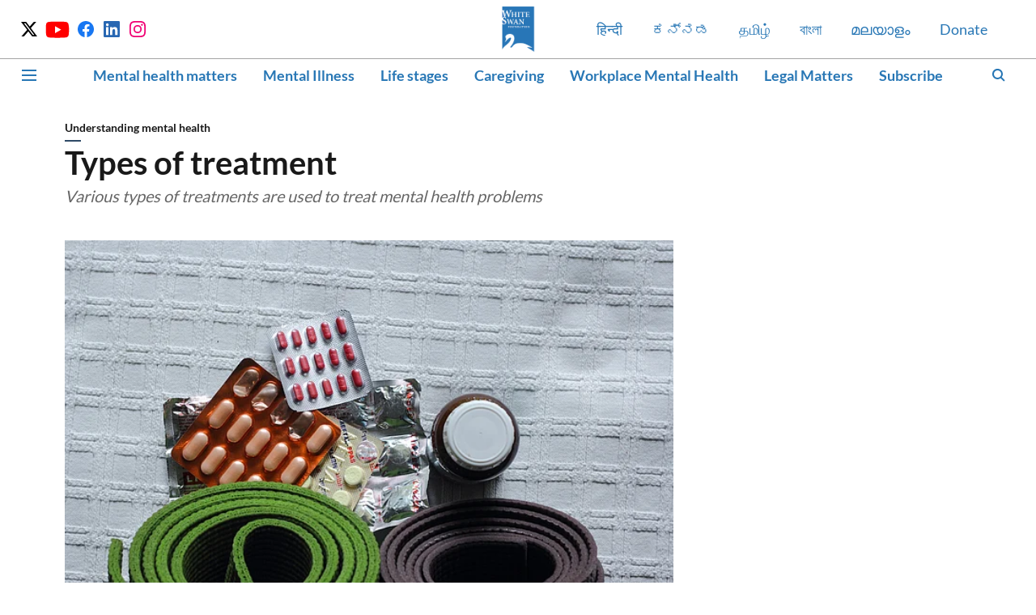

--- FILE ---
content_type: text/html; charset=utf-8
request_url: https://www.whiteswanfoundation.org/caregiving/article/types-of-treatment/
body_size: 71164
content:
<!DOCTYPE html>
<html lang="en" dir="ltr">
<head>
    <meta charset="utf-8"/>
    <title>Types Of Treatment For A Mental Illness | White Swan Foundation</title><link rel="canonical" href="https://www.whiteswanfoundation.org/mental-health-matters/understanding-mental-health/types-of-treatment"/><meta name="author" content="White Swan Foundation"/><meta name="news_keywords" content="mental health 101,treatment,caregiving,recovery"/><meta name="description" content="Treatment for mental illnesses can be a combination of medication, therapies and other treatments. Find out more at White Swan Foundation"/><meta name="title" content="Types Of Treatment For A Mental Illness | White Swan Foundation"/><meta name="keywords" content="mental health 101,treatment,caregiving,recovery"/><meta property="og:type" content="article"/><meta property="og:url" content="https://www.whiteswanfoundation.org/mental-health-matters/understanding-mental-health/types-of-treatment"/><meta property="og:title" content="Types of treatment"/><meta property="og:description" content="Medication/PharmacotherapyMedication helps improve or control symptoms and promote recovery. In most cases, medication is considered the first line of treatment"/><meta name="twitter:card" content="summary_large_image"/><meta name="twitter:title" content="Types of treatment"/><meta name="twitter:description" content="Medication/PharmacotherapyMedication helps improve or control symptoms and promote recovery. In most cases, medication is considered the first line of treatment"/><meta name="robots" content="max-image-preview:large"/><meta name="twitter:image" content="https://media.assettype.com/whiteswanfoundation%2F2020-06%2Feb72bf2b-61dc-4ec1-b7cf-d2db8fe0ba56%2FImage__86_.jpg?rect=0%2C122%2C3888%2C2041&amp;w=1200&amp;ar=40%3A21&amp;auto=format%2Ccompress&amp;ogImage=true&amp;mode=crop&amp;enlarge=true&amp;overlay=false&amp;overlay_position=bottom&amp;overlay_width=100"/><meta property="twitter:image:alt" content="Types of treatment"/><meta property="og:image" content="https://media.assettype.com/whiteswanfoundation%2F2020-06%2Feb72bf2b-61dc-4ec1-b7cf-d2db8fe0ba56%2FImage__86_.jpg?rect=0%2C122%2C3888%2C2041&amp;w=1200&amp;ar=40%3A21&amp;auto=format%2Ccompress&amp;ogImage=true&amp;mode=crop&amp;enlarge=true&amp;overlay=false&amp;overlay_position=bottom&amp;overlay_width=100"/><meta property="og:image:width" content="1200"/><meta property="og:image:height" content="630"/><meta property="og:image:alt" content="Types of treatment"/><meta name="twitter:creator" content="White Swan Foundation"/><meta name="twitter:site" content="@mentalhealthind"/><meta name="twitter:domain" content="https://www.whiteswanfoundation.org"/><meta property="fb:app_id" content="4"/><meta property="og:site_name" content="White Swan Foundation "/><script type="application/ld+json">{"@context":"http://schema.org","@type":"BreadcrumbList","itemListElement":[{"@type":"ListItem","position":1,"name":"Home","item":"https://www.whiteswanfoundation.org"},{"@type":"ListItem","position":2,"name":"Mental health matters","item":"https://www.whiteswanfoundation.org/mental-health-matters"},{"@type":"ListItem","position":3,"name":"Understanding mental health","item":"https://www.whiteswanfoundation.org/mental-health-matters/understanding-mental-health"},{"@type":"ListItem","position":4,"name":"Types of treatment","item":"https://www.whiteswanfoundation.org/mental-health-matters/understanding-mental-health/types-of-treatment"}]}</script><script type="application/ld+json">{"headline":"Types of treatment","image":[{"@type":"ImageObject","url":"https://media.assettype.com/whiteswanfoundation%2F2020-06%2Feb72bf2b-61dc-4ec1-b7cf-d2db8fe0ba56%2FImage__86_.jpg?rect=0%2C50%2C3888%2C2187&w=1200&h=675&auto=format%2Ccompress&fit=crop","width":"1200","height":"675"},{"@type":"ImageObject","url":"https://media.assettype.com/whiteswanfoundation%2F2020-06%2Feb72bf2b-61dc-4ec1-b7cf-d2db8fe0ba56%2FImage__86_.jpg?rect=0%2C0%2C3456%2C2592&w=1200&h=900&auto=format%2Ccompress&fit=crop","width":"1200","height":"900"},{"@type":"ImageObject","url":"https://media.assettype.com/whiteswanfoundation%2F2020-06%2Feb72bf2b-61dc-4ec1-b7cf-d2db8fe0ba56%2FImage__86_.jpg?rect=432%2C0%2C2592%2C2592&w=1200&h=1200&auto=format%2Ccompress&fit=crop","width":"1200","height":"1200"}],"url":"https://www.whiteswanfoundation.org/mental-health-matters/understanding-mental-health/types-of-treatment","datePublished":"2015-05-25T06:37:32Z","mainEntityOfPage":{"@type":"WebPage","@id":"https://www.whiteswanfoundation.org"},"publisher":{"@type":"Organization","@context":"http://schema.org","name":"White Swan Foundation ","url":"https://www.whiteswanfoundation.org","logo":{"@context":"http://schema.org","@type":"ImageObject","author":"whiteswanfoundation","contentUrl":"https://images.assettype.com/whiteswanfoundation/2020-06/a287c8e9-46a6-43de-8f7c-4f2bdf1a69e7/whiteswanfoundation_logo.png","url":"https://images.assettype.com/whiteswanfoundation/2020-06/a287c8e9-46a6-43de-8f7c-4f2bdf1a69e7/whiteswanfoundation_logo.png","name":"logo","width":"","height":""},"sameAs":["https://twitter.com/mentalhealthind","https://www.youtube.com/channel/UCCbT48HYDQiIeIC6akJLQqg","https://www.facebook.com/whiteswanfoundation","https://www.linkedin.com/company/whiteswanfoundation/","https://www.instagram.com/mentalhealthind/"],"id":"https://www.whiteswanfoundation.org"},"author":[{"@type":"Person","givenName":"White Swan Foundation","name":"White Swan Foundation","url":"https://www.whiteswanfoundation.org/author/white-swan-foundation"}],"keywords":"","thumbnailUrl":"https://media.assettype.com/whiteswanfoundation/2020-06/eb72bf2b-61dc-4ec1-b7cf-d2db8fe0ba56/Image__86_.jpg?w=1200&h=675&auto=format%2Ccompress&fit=max&enlarge=true","articleBody":"What are the different types of treatment? As a first step in treatment, doctors do a thorough diagnosis. Based on the results of this diagnosis, they prescribe a specific treatment plan. For mild mental illness with controlled symptoms, treatment may be for a short period of time. For people with severe mental illnesses, a team of mental health professionals that primarily include psychiatrists, psychologists and psychiatric social workers, work together to provide appropriate treatment. Treatment can include one or a combination of the methods listed below..Note: For any type of treatment, the person's willingness to take treatment helps in speedy recovery. Some disorders may be caused by a chemical imbalance in the brain; sometimes, the imbalance may be due to severe emotional turmoil. Empathy and emotional support from family and friends greatly helps the person through treatment and recovery..Medication/PharmacotherapyMedication helps improve or control symptoms and promote recovery. In most cases, medication is considered the first line of treatment. The impact of medication depends on the severity of the illness, and on how the person's body responds to medication..Some of the most commonly used psychiatric medications include:Antidepressants: Medicines that are prescribed by a psychiatrist for relieving or controlling symptoms of &nbsp;depression or anxiety. Antidepressants are not addictive and there is no dependency on them even when used for a long period of time. Anti-anxiety medications: &nbsp;Also known as tranquilizers, these medicines relieve anxiety, and hence are used to treat anxiety disorders. These medicines have a relaxing and calming effect and they also help reduce agitation and insomnia. Mood-stabilizing medication: A psychiatric medicine and a mood stabilizer used to treat mood disorders. &nbsp;They help balance certain neurotransmitters in the brain which control emotions and behavior. This medication is used to treat bipolar disorder and helps prevent the return of manic and depressive episodes in bipolar disorder. In some cases, this medication is also used to treat severe depression, or depression caused due to schizophrenia. Antipsychotic medications: Also called neuroleptics or major tranquilizers, these are generally used to treat symptoms (hallucination, delusion, disordered thoughts, mood swing) of disorders such as schizophrenia. These medicines may also be used to treat bipolar disorder or severe depression..TherapiesThe aim of any therapy is to help people recover and improve their mental health and wellbeing. Some people may be prescribed medication and one type of therapy while others may be prescribed two therapies along with medication. The type of therapy depends on the severity of the illness and the person's physical and emotional condition..Psychotherapy:&nbsp;A&nbsp;type of treatment where a medical expert (a psychiatrist or a clinical psychologist trained in psychotherapy) uses scientifically validated procedures to help people replace disordered and illogical thought process with positive, pragmatic, and logical thinking, combined with healthy habits to reinforce positive behavior.The therapist encourages the person to speak about their symptoms and related issues, and helps them analyze and understand their moods, feelings, thought patterns and behavior. With this insight and understanding about oneself, the person is in a better position to learn how to cope with their condition and recover. There are various types of psychotherapies and there is no particular therapy that works for all illnesses. &nbsp;.Cognitive Behavioral Therapy (CBT): This is a combination of two therapies: Cognitive Therapy (CT) and Behavioral Therapy (BT). Cognitive therapy focuses on a person's thoughts and beliefs and their influence on a person's mood and actions, and aims to change a person's thinking to be more adaptive and healthy. Behavioral therapy focuses on a person's actions and aims to change unhealthy behavior patterns.CBT helps a person identify their existing problems and work at solving them. Both patient and therapist are actively involved in this process. The therapist helps the patient learn how to identify distorted or unhelpful thinking patterns, recognize and change inaccurate, irrational and meaningless beliefs, change behaviors accordingly, and improve their interpersonal relationships.CBT is particularly helpful in patients who have an insight into their problems as the techniques used in CBT requires patients to be actively involved in the therapy process, which includes certain homework tasks like maintaining a mood diary, identifying dysfunctional thoughts and recording positive experiences.CBT can be used to treat several mental illnesses such as depression, anxiety, eating disorder, and bipolar disorder..Interpersonal Therapy (IPT):&nbsp;Intended to improve communication and the way a person interacts with other people. When a person's behavior is causing problems, IPT helps the person identify this problem and change their behavior. IPT may be used along with medication. Research indicates that the effectiveness of IPT depends on the severity of the illness and the patient's willingness to actively follow the therapy..Family Therapy:&nbsp;Focuses on conducting therapy sessions for both the patient and their family members, and improving family relationships, which can support caregiving and the patient's recovery.The therapist works with family members to identify family conflicts that could worsen the patient's illness. These problems are addressed and a solution is found with the initiative coming from the family members themselves.The therapist educates the family members about their loved one’s illness and its symptoms. The therapist also helps the family recognize any critical or hostile attitude (which is unintentionally expressed due to the illness) towards their loved one and work on such negative behavior. At the same time, the therapist also highlights that fact that the patient's willingness to continue with the treatment and recover is vital along with family support and care. Family therapy also focuses on reducing any stress in family members, caused by prolonged caregiving..Important: A combination of some of these therapies sometimes increases the effectiveness of the prescribed treatment. Also, there is a need to combine pharmacotherapy with psychotherapy in most cases. For example, for a condition such as mild depression, CBT along with supportive psychotherapy may yield good results, whereas for a more severe depression, a combination of pharmacotherapy (as a first line of treatment) with psychotherapy may work better. However for a psychotic illness, psychotherapy may not work at all and only medication may help..Brain stimulation treatmentsBrain stimulation treatment is used only when medication or psychotherapy has not shown any results. It is used to treat specific conditions after thorough medical evaluation, and after a panel of doctors come to a consensus that the patient would benefit from this treatment..Important: The patient and their caregivers need to have a thorough understanding about these treatments and their side effects. The treatment is given only after the patient and the caregivers provide their consent..Brain stimulation treatments include:Electroconvulsive therapy (ECT): A therapy where electric current is passed through the brain, to treat symptoms of certain mental illnesses. Read more about why and when ECT is prescribed as a treatment.&nbsp; Transcranial Magnetic Stimulation (TMS): A procedure where magnetic fields are used to stimulate nerve cells in the brain to improve symptoms of some mental illnesses..How do I know if a specific treatment is beneficial? Mental health professionals check the medical case history, analyze the symptoms, conduct tests and assessments and speak to family members to be able to diagnose the illness accurately and then decide on the type of treatment. The patient and caregivers are kept informed about the entire process. If the patient is in a condition where they can have discussions to understand how the treatment can help in recovery, they can do so. If not, it helps if the patient's family (caregivers) has sufficient knowledge about the specific illness and understands how it is treated, so that the doctor and the caregivers can be in agreement about the type of treatment..Can yoga be considered as a treatment for mental illness?\rIn the past decade, research has shown that yoga is effective as an additional treatment for various mental illnesses. To know more, read the interview with Dr. Shivarama Varambally, who explains the benefits of yoga as an additional treatment for mental illness..What are the side effects of psychiatric medication?\rIt is a well known fact that all medicines have side-effects. Some people may not feel the side-effects or they are able to manage them. Also, in case of psychiatric medicines, the side-effects are mentioned in the information sheet that is included with your medicine. Speak to your doctor and learn more about the side-effects and how to deal with them..Some of the side-effects of psychiatric medication include:Sleepiness and slownessWeight gainPossibility of developing diabetesFluctuation in blood pressure causing dizzinessNegative symptoms like poor motivation, lack of interest, and poor self care.You may want to think about the following important things:The benefits of the medicine are more important than any minor side-effects. It is best to take medication at the stipulated time, as advised by your doctor so that the medicines aid recovery. Side-effects may stop after you regularly take the medicine for some time. If you still experience side-effects and you are hesitant to continue medication, speak to your doctor. He or she may be able to lower your dose or change your medicine. At any stage during the course of treatment, do not suddenly quit taking your medicine unless your doctor advises you to..We are a not-for-profit organization that relies on donations to deliver knowledge solutions in mental health. We urge you to donate to White Swan Foundation. Your donation, however small, will enable us to further enhance the richness of our portal and serve many more people. Please click here to support us.","dateCreated":"2015-05-25T06:37:32Z","dateModified":"2015-05-25T06:37:32Z","name":"Types of treatment","isPartOf":{"@type":"WebPage","url":"https://www.whiteswanfoundation.org/mental-health-matters/understanding-mental-health/types-of-treatment","primaryImageOfPage":{"@type":"ImageObject","url":"https://media.assettype.com/whiteswanfoundation/2020-06/eb72bf2b-61dc-4ec1-b7cf-d2db8fe0ba56/Image__86_.jpg?w=1200&h=675&auto=format%2Ccompress&fit=max&enlarge=true","width":"1200","height":"675"}},"articleSection":"Understanding mental health","@type":"Article","@context":"http://schema.org"}</script><link rel="amphtml" href="https://www.whiteswanfoundation.org/amp/story/mental-health-matters/understanding-mental-health/types-of-treatment"/>
    <link href="/manifest.json" rel="manifest">
    <link rel="icon" href="/favicon.ico" type="image/x-icon">
    <meta content="width=device-width, initial-scale=1" name="viewport">
    <meta name="apple-mobile-web-app-capable" content="yes">
    <meta name="apple-mobile-web-app-status-bar-style" content="black">
    <meta name="apple-mobile-web-app-title" content="whiteswanfoundation">
    <meta name="theme-color" content="#ffffff">

    

    


            

    <link data-react-helmet="true" rel="preload" as="image" imagesrcset="//media.assettype.com/whiteswanfoundation%2F2020-06%2Feb72bf2b-61dc-4ec1-b7cf-d2db8fe0ba56%2FImage__86_.jpg?rect=0%2C50%2C3888%2C2187&amp;w=480&amp;auto=format%2Ccompress&amp;fit=max 480w,//media.assettype.com/whiteswanfoundation%2F2020-06%2Feb72bf2b-61dc-4ec1-b7cf-d2db8fe0ba56%2FImage__86_.jpg?rect=0%2C50%2C3888%2C2187&amp;w=640&amp;auto=format%2Ccompress&amp;fit=max 640w,//media.assettype.com/whiteswanfoundation%2F2020-06%2Feb72bf2b-61dc-4ec1-b7cf-d2db8fe0ba56%2FImage__86_.jpg?rect=0%2C50%2C3888%2C2187&amp;w=768&amp;auto=format%2Ccompress&amp;fit=max 768w,//media.assettype.com/whiteswanfoundation%2F2020-06%2Feb72bf2b-61dc-4ec1-b7cf-d2db8fe0ba56%2FImage__86_.jpg?rect=0%2C50%2C3888%2C2187&amp;w=1024&amp;auto=format%2Ccompress&amp;fit=max 1024w,//media.assettype.com/whiteswanfoundation%2F2020-06%2Feb72bf2b-61dc-4ec1-b7cf-d2db8fe0ba56%2FImage__86_.jpg?rect=0%2C50%2C3888%2C2187&amp;w=1200&amp;auto=format%2Ccompress&amp;fit=max 1200w" imagesizes="(max-width: 768px) 100vw, 50vw"/>
    <!-- Styles for CLS start-->
    <style>
        :root {
            --logoWidth: ;
            --logoHeight: ;
        }
        .header-height {
            height: 48px !important;
        }
        .sticky-header-height {
            height:  48px !important;
        }
        .logoHeight {
            max-height: 32px !important;
            max-width: 190px !important;
        }
        @media (min-width: 768px) {
            :root {
                --logoWidth: ;
                --logoHeight: ;
            }
            .header-height {
                height: 73px !important;
            }
            .sticky-header-height {
                height: 113px !important;
            }
            .logoHeight {
                max-height: 56px !important;
                max-width: 300px !important;
            }
        }
    </style>
   <!-- Styles for CLS end-->

    <style>
         
        @font-face {
  font-display: swap;
  font-family: Lato;
  font-style: normal;
  font-weight: 400;
  src: local("Lato Regular"), local("Lato-Regular"),
    url(https://fonts.gstatic.com/s/lato/v14/S6uyw4BMUTPHjxAwXjeu.woff2) format("woff2"),
    url(https://fonts.gstatic.com/s/lato/v14/S6uyw4BMUTPHjx4wWA.woff) format("woff");
  unicode-range: U+0100-024F, U+0259, U+1E00-1EFF, U+2020, U+20A0-20AB, U+20AD-20CF, U+2113, U+2C60-2C7F, U+A720-A7FF;
}
@font-face {
  font-display: swap;
  font-family: Lato;
  font-style: normal;
  font-weight: 400;
  src: local("Lato Regular"), local("Lato-Regular"),
    url(https://fonts.gstatic.com/s/lato/v14/S6uyw4BMUTPHjx4wXg.woff2) format("woff2"),
    url(https://fonts.gstatic.com/s/lato/v14/S6uyw4BMUTPHjx4wWA.woff) format("woff");
  unicode-range: U+0000-00FF, U+0131, U+0152-0153, U+02BB-02BC, U+02C6, U+02DA, U+02DC, U+2000-206F, U+2074, U+20AC,
    U+2122, U+2191, U+2193, U+2212, U+2215, U+FEFF, U+FFFD;
}
@font-face {
  font-display: swap;
  font-family: Lato;
  font-style: normal;
  font-weight: 700;
  src: local("Lato Bold"), local("Lato-Bold"),
    url(https://fonts.gstatic.com/s/lato/v14/S6u9w4BMUTPHh6UVSwaPGR_p.woff2) format("woff2"),
    url(https://fonts.gstatic.com/s/lato/v14/S6u9w4BMUTPHh6UVSwiPHw.woff) format("woff");
  unicode-range: U+0100-024F, U+0259, U+1E00-1EFF, U+2020, U+20A0-20AB, U+20AD-20CF, U+2113, U+2C60-2C7F, U+A720-A7FF;
}
@font-face {
  font-display: swap;
  font-family: Lato;
  font-style: normal;
  font-weight: 700;
  src: local("Lato Bold"), local("Lato-Bold"),
    url(https://fonts.gstatic.com/s/lato/v14/S6u9w4BMUTPHh6UVSwiPGQ.woff2) format("woff2"),
    url(https://fonts.gstatic.com/s/lato/v14/S6u9w4BMUTPHh6UVSwiPHw.woff) format("woff");
  unicode-range: U+0000-00FF, U+0131, U+0152-0153, U+02BB-02BC, U+02C6, U+02DA, U+02DC, U+2000-206F, U+2074, U+20AC,
    U+2122, U+2191, U+2193, U+2212, U+2215, U+FEFF, U+FFFD;
}
/* cyrillic-ext */
@font-face {
  font-family: 'Roboto';
  font-style: normal;
  font-weight: 400;
  font-stretch: normal;
  src: url(https://fonts.gstatic.com/s/roboto/v50/KFOMCnqEu92Fr1ME7kSn66aGLdTylUAMQXC89YmC2DPNWubEbVmZiArmlw.woff2) format('woff2');
  unicode-range: U+0460-052F, U+1C80-1C8A, U+20B4, U+2DE0-2DFF, U+A640-A69F, U+FE2E-FE2F;
font-display: swap; }
/* cyrillic */
@font-face {
  font-family: 'Roboto';
  font-style: normal;
  font-weight: 400;
  font-stretch: normal;
  src: url(https://fonts.gstatic.com/s/roboto/v50/KFOMCnqEu92Fr1ME7kSn66aGLdTylUAMQXC89YmC2DPNWubEbVmQiArmlw.woff2) format('woff2');
  unicode-range: U+0301, U+0400-045F, U+0490-0491, U+04B0-04B1, U+2116;
font-display: swap; }
/* greek-ext */
@font-face {
  font-family: 'Roboto';
  font-style: normal;
  font-weight: 400;
  font-stretch: normal;
  src: url(https://fonts.gstatic.com/s/roboto/v50/KFOMCnqEu92Fr1ME7kSn66aGLdTylUAMQXC89YmC2DPNWubEbVmYiArmlw.woff2) format('woff2');
  unicode-range: U+1F00-1FFF;
font-display: swap; }
/* greek */
@font-face {
  font-family: 'Roboto';
  font-style: normal;
  font-weight: 400;
  font-stretch: normal;
  src: url(https://fonts.gstatic.com/s/roboto/v50/KFOMCnqEu92Fr1ME7kSn66aGLdTylUAMQXC89YmC2DPNWubEbVmXiArmlw.woff2) format('woff2');
  unicode-range: U+0370-0377, U+037A-037F, U+0384-038A, U+038C, U+038E-03A1, U+03A3-03FF;
font-display: swap; }
/* math */
@font-face {
  font-family: 'Roboto';
  font-style: normal;
  font-weight: 400;
  font-stretch: normal;
  src: url(https://fonts.gstatic.com/s/roboto/v50/KFOMCnqEu92Fr1ME7kSn66aGLdTylUAMQXC89YmC2DPNWubEbVnoiArmlw.woff2) format('woff2');
  unicode-range: U+0302-0303, U+0305, U+0307-0308, U+0310, U+0312, U+0315, U+031A, U+0326-0327, U+032C, U+032F-0330, U+0332-0333, U+0338, U+033A, U+0346, U+034D, U+0391-03A1, U+03A3-03A9, U+03B1-03C9, U+03D1, U+03D5-03D6, U+03F0-03F1, U+03F4-03F5, U+2016-2017, U+2034-2038, U+203C, U+2040, U+2043, U+2047, U+2050, U+2057, U+205F, U+2070-2071, U+2074-208E, U+2090-209C, U+20D0-20DC, U+20E1, U+20E5-20EF, U+2100-2112, U+2114-2115, U+2117-2121, U+2123-214F, U+2190, U+2192, U+2194-21AE, U+21B0-21E5, U+21F1-21F2, U+21F4-2211, U+2213-2214, U+2216-22FF, U+2308-230B, U+2310, U+2319, U+231C-2321, U+2336-237A, U+237C, U+2395, U+239B-23B7, U+23D0, U+23DC-23E1, U+2474-2475, U+25AF, U+25B3, U+25B7, U+25BD, U+25C1, U+25CA, U+25CC, U+25FB, U+266D-266F, U+27C0-27FF, U+2900-2AFF, U+2B0E-2B11, U+2B30-2B4C, U+2BFE, U+3030, U+FF5B, U+FF5D, U+1D400-1D7FF, U+1EE00-1EEFF;
font-display: swap; }
/* symbols */
@font-face {
  font-family: 'Roboto';
  font-style: normal;
  font-weight: 400;
  font-stretch: normal;
  src: url(https://fonts.gstatic.com/s/roboto/v50/KFOMCnqEu92Fr1ME7kSn66aGLdTylUAMQXC89YmC2DPNWubEbVn6iArmlw.woff2) format('woff2');
  unicode-range: U+0001-000C, U+000E-001F, U+007F-009F, U+20DD-20E0, U+20E2-20E4, U+2150-218F, U+2190, U+2192, U+2194-2199, U+21AF, U+21E6-21F0, U+21F3, U+2218-2219, U+2299, U+22C4-22C6, U+2300-243F, U+2440-244A, U+2460-24FF, U+25A0-27BF, U+2800-28FF, U+2921-2922, U+2981, U+29BF, U+29EB, U+2B00-2BFF, U+4DC0-4DFF, U+FFF9-FFFB, U+10140-1018E, U+10190-1019C, U+101A0, U+101D0-101FD, U+102E0-102FB, U+10E60-10E7E, U+1D2C0-1D2D3, U+1D2E0-1D37F, U+1F000-1F0FF, U+1F100-1F1AD, U+1F1E6-1F1FF, U+1F30D-1F30F, U+1F315, U+1F31C, U+1F31E, U+1F320-1F32C, U+1F336, U+1F378, U+1F37D, U+1F382, U+1F393-1F39F, U+1F3A7-1F3A8, U+1F3AC-1F3AF, U+1F3C2, U+1F3C4-1F3C6, U+1F3CA-1F3CE, U+1F3D4-1F3E0, U+1F3ED, U+1F3F1-1F3F3, U+1F3F5-1F3F7, U+1F408, U+1F415, U+1F41F, U+1F426, U+1F43F, U+1F441-1F442, U+1F444, U+1F446-1F449, U+1F44C-1F44E, U+1F453, U+1F46A, U+1F47D, U+1F4A3, U+1F4B0, U+1F4B3, U+1F4B9, U+1F4BB, U+1F4BF, U+1F4C8-1F4CB, U+1F4D6, U+1F4DA, U+1F4DF, U+1F4E3-1F4E6, U+1F4EA-1F4ED, U+1F4F7, U+1F4F9-1F4FB, U+1F4FD-1F4FE, U+1F503, U+1F507-1F50B, U+1F50D, U+1F512-1F513, U+1F53E-1F54A, U+1F54F-1F5FA, U+1F610, U+1F650-1F67F, U+1F687, U+1F68D, U+1F691, U+1F694, U+1F698, U+1F6AD, U+1F6B2, U+1F6B9-1F6BA, U+1F6BC, U+1F6C6-1F6CF, U+1F6D3-1F6D7, U+1F6E0-1F6EA, U+1F6F0-1F6F3, U+1F6F7-1F6FC, U+1F700-1F7FF, U+1F800-1F80B, U+1F810-1F847, U+1F850-1F859, U+1F860-1F887, U+1F890-1F8AD, U+1F8B0-1F8BB, U+1F8C0-1F8C1, U+1F900-1F90B, U+1F93B, U+1F946, U+1F984, U+1F996, U+1F9E9, U+1FA00-1FA6F, U+1FA70-1FA7C, U+1FA80-1FA89, U+1FA8F-1FAC6, U+1FACE-1FADC, U+1FADF-1FAE9, U+1FAF0-1FAF8, U+1FB00-1FBFF;
font-display: swap; }
/* vietnamese */
@font-face {
  font-family: 'Roboto';
  font-style: normal;
  font-weight: 400;
  font-stretch: normal;
  src: url(https://fonts.gstatic.com/s/roboto/v50/KFOMCnqEu92Fr1ME7kSn66aGLdTylUAMQXC89YmC2DPNWubEbVmbiArmlw.woff2) format('woff2');
  unicode-range: U+0102-0103, U+0110-0111, U+0128-0129, U+0168-0169, U+01A0-01A1, U+01AF-01B0, U+0300-0301, U+0303-0304, U+0308-0309, U+0323, U+0329, U+1EA0-1EF9, U+20AB;
font-display: swap; }
/* latin-ext */
@font-face {
  font-family: 'Roboto';
  font-style: normal;
  font-weight: 400;
  font-stretch: normal;
  src: url(https://fonts.gstatic.com/s/roboto/v50/KFOMCnqEu92Fr1ME7kSn66aGLdTylUAMQXC89YmC2DPNWubEbVmaiArmlw.woff2) format('woff2');
  unicode-range: U+0100-02BA, U+02BD-02C5, U+02C7-02CC, U+02CE-02D7, U+02DD-02FF, U+0304, U+0308, U+0329, U+1D00-1DBF, U+1E00-1E9F, U+1EF2-1EFF, U+2020, U+20A0-20AB, U+20AD-20C0, U+2113, U+2C60-2C7F, U+A720-A7FF;
font-display: swap; }
/* latin */
@font-face {
  font-family: 'Roboto';
  font-style: normal;
  font-weight: 400;
  font-stretch: normal;
  src: url(https://fonts.gstatic.com/s/roboto/v50/KFOMCnqEu92Fr1ME7kSn66aGLdTylUAMQXC89YmC2DPNWubEbVmUiAo.woff2) format('woff2');
  unicode-range: U+0000-00FF, U+0131, U+0152-0153, U+02BB-02BC, U+02C6, U+02DA, U+02DC, U+0304, U+0308, U+0329, U+2000-206F, U+20AC, U+2122, U+2191, U+2193, U+2212, U+2215, U+FEFF, U+FFFD;
font-display: swap; }
/* cyrillic-ext */
@font-face {
  font-family: 'Roboto';
  font-style: normal;
  font-weight: 700;
  font-stretch: normal;
  src: url(https://fonts.gstatic.com/s/roboto/v50/KFOMCnqEu92Fr1ME7kSn66aGLdTylUAMQXC89YmC2DPNWuYjalmZiArmlw.woff2) format('woff2');
  unicode-range: U+0460-052F, U+1C80-1C8A, U+20B4, U+2DE0-2DFF, U+A640-A69F, U+FE2E-FE2F;
font-display: swap; }
/* cyrillic */
@font-face {
  font-family: 'Roboto';
  font-style: normal;
  font-weight: 700;
  font-stretch: normal;
  src: url(https://fonts.gstatic.com/s/roboto/v50/KFOMCnqEu92Fr1ME7kSn66aGLdTylUAMQXC89YmC2DPNWuYjalmQiArmlw.woff2) format('woff2');
  unicode-range: U+0301, U+0400-045F, U+0490-0491, U+04B0-04B1, U+2116;
font-display: swap; }
/* greek-ext */
@font-face {
  font-family: 'Roboto';
  font-style: normal;
  font-weight: 700;
  font-stretch: normal;
  src: url(https://fonts.gstatic.com/s/roboto/v50/KFOMCnqEu92Fr1ME7kSn66aGLdTylUAMQXC89YmC2DPNWuYjalmYiArmlw.woff2) format('woff2');
  unicode-range: U+1F00-1FFF;
font-display: swap; }
/* greek */
@font-face {
  font-family: 'Roboto';
  font-style: normal;
  font-weight: 700;
  font-stretch: normal;
  src: url(https://fonts.gstatic.com/s/roboto/v50/KFOMCnqEu92Fr1ME7kSn66aGLdTylUAMQXC89YmC2DPNWuYjalmXiArmlw.woff2) format('woff2');
  unicode-range: U+0370-0377, U+037A-037F, U+0384-038A, U+038C, U+038E-03A1, U+03A3-03FF;
font-display: swap; }
/* math */
@font-face {
  font-family: 'Roboto';
  font-style: normal;
  font-weight: 700;
  font-stretch: normal;
  src: url(https://fonts.gstatic.com/s/roboto/v50/KFOMCnqEu92Fr1ME7kSn66aGLdTylUAMQXC89YmC2DPNWuYjalnoiArmlw.woff2) format('woff2');
  unicode-range: U+0302-0303, U+0305, U+0307-0308, U+0310, U+0312, U+0315, U+031A, U+0326-0327, U+032C, U+032F-0330, U+0332-0333, U+0338, U+033A, U+0346, U+034D, U+0391-03A1, U+03A3-03A9, U+03B1-03C9, U+03D1, U+03D5-03D6, U+03F0-03F1, U+03F4-03F5, U+2016-2017, U+2034-2038, U+203C, U+2040, U+2043, U+2047, U+2050, U+2057, U+205F, U+2070-2071, U+2074-208E, U+2090-209C, U+20D0-20DC, U+20E1, U+20E5-20EF, U+2100-2112, U+2114-2115, U+2117-2121, U+2123-214F, U+2190, U+2192, U+2194-21AE, U+21B0-21E5, U+21F1-21F2, U+21F4-2211, U+2213-2214, U+2216-22FF, U+2308-230B, U+2310, U+2319, U+231C-2321, U+2336-237A, U+237C, U+2395, U+239B-23B7, U+23D0, U+23DC-23E1, U+2474-2475, U+25AF, U+25B3, U+25B7, U+25BD, U+25C1, U+25CA, U+25CC, U+25FB, U+266D-266F, U+27C0-27FF, U+2900-2AFF, U+2B0E-2B11, U+2B30-2B4C, U+2BFE, U+3030, U+FF5B, U+FF5D, U+1D400-1D7FF, U+1EE00-1EEFF;
font-display: swap; }
/* symbols */
@font-face {
  font-family: 'Roboto';
  font-style: normal;
  font-weight: 700;
  font-stretch: normal;
  src: url(https://fonts.gstatic.com/s/roboto/v50/KFOMCnqEu92Fr1ME7kSn66aGLdTylUAMQXC89YmC2DPNWuYjaln6iArmlw.woff2) format('woff2');
  unicode-range: U+0001-000C, U+000E-001F, U+007F-009F, U+20DD-20E0, U+20E2-20E4, U+2150-218F, U+2190, U+2192, U+2194-2199, U+21AF, U+21E6-21F0, U+21F3, U+2218-2219, U+2299, U+22C4-22C6, U+2300-243F, U+2440-244A, U+2460-24FF, U+25A0-27BF, U+2800-28FF, U+2921-2922, U+2981, U+29BF, U+29EB, U+2B00-2BFF, U+4DC0-4DFF, U+FFF9-FFFB, U+10140-1018E, U+10190-1019C, U+101A0, U+101D0-101FD, U+102E0-102FB, U+10E60-10E7E, U+1D2C0-1D2D3, U+1D2E0-1D37F, U+1F000-1F0FF, U+1F100-1F1AD, U+1F1E6-1F1FF, U+1F30D-1F30F, U+1F315, U+1F31C, U+1F31E, U+1F320-1F32C, U+1F336, U+1F378, U+1F37D, U+1F382, U+1F393-1F39F, U+1F3A7-1F3A8, U+1F3AC-1F3AF, U+1F3C2, U+1F3C4-1F3C6, U+1F3CA-1F3CE, U+1F3D4-1F3E0, U+1F3ED, U+1F3F1-1F3F3, U+1F3F5-1F3F7, U+1F408, U+1F415, U+1F41F, U+1F426, U+1F43F, U+1F441-1F442, U+1F444, U+1F446-1F449, U+1F44C-1F44E, U+1F453, U+1F46A, U+1F47D, U+1F4A3, U+1F4B0, U+1F4B3, U+1F4B9, U+1F4BB, U+1F4BF, U+1F4C8-1F4CB, U+1F4D6, U+1F4DA, U+1F4DF, U+1F4E3-1F4E6, U+1F4EA-1F4ED, U+1F4F7, U+1F4F9-1F4FB, U+1F4FD-1F4FE, U+1F503, U+1F507-1F50B, U+1F50D, U+1F512-1F513, U+1F53E-1F54A, U+1F54F-1F5FA, U+1F610, U+1F650-1F67F, U+1F687, U+1F68D, U+1F691, U+1F694, U+1F698, U+1F6AD, U+1F6B2, U+1F6B9-1F6BA, U+1F6BC, U+1F6C6-1F6CF, U+1F6D3-1F6D7, U+1F6E0-1F6EA, U+1F6F0-1F6F3, U+1F6F7-1F6FC, U+1F700-1F7FF, U+1F800-1F80B, U+1F810-1F847, U+1F850-1F859, U+1F860-1F887, U+1F890-1F8AD, U+1F8B0-1F8BB, U+1F8C0-1F8C1, U+1F900-1F90B, U+1F93B, U+1F946, U+1F984, U+1F996, U+1F9E9, U+1FA00-1FA6F, U+1FA70-1FA7C, U+1FA80-1FA89, U+1FA8F-1FAC6, U+1FACE-1FADC, U+1FADF-1FAE9, U+1FAF0-1FAF8, U+1FB00-1FBFF;
font-display: swap; }
/* vietnamese */
@font-face {
  font-family: 'Roboto';
  font-style: normal;
  font-weight: 700;
  font-stretch: normal;
  src: url(https://fonts.gstatic.com/s/roboto/v50/KFOMCnqEu92Fr1ME7kSn66aGLdTylUAMQXC89YmC2DPNWuYjalmbiArmlw.woff2) format('woff2');
  unicode-range: U+0102-0103, U+0110-0111, U+0128-0129, U+0168-0169, U+01A0-01A1, U+01AF-01B0, U+0300-0301, U+0303-0304, U+0308-0309, U+0323, U+0329, U+1EA0-1EF9, U+20AB;
font-display: swap; }
/* latin-ext */
@font-face {
  font-family: 'Roboto';
  font-style: normal;
  font-weight: 700;
  font-stretch: normal;
  src: url(https://fonts.gstatic.com/s/roboto/v50/KFOMCnqEu92Fr1ME7kSn66aGLdTylUAMQXC89YmC2DPNWuYjalmaiArmlw.woff2) format('woff2');
  unicode-range: U+0100-02BA, U+02BD-02C5, U+02C7-02CC, U+02CE-02D7, U+02DD-02FF, U+0304, U+0308, U+0329, U+1D00-1DBF, U+1E00-1E9F, U+1EF2-1EFF, U+2020, U+20A0-20AB, U+20AD-20C0, U+2113, U+2C60-2C7F, U+A720-A7FF;
font-display: swap; }
/* latin */
@font-face {
  font-family: 'Roboto';
  font-style: normal;
  font-weight: 700;
  font-stretch: normal;
  src: url(https://fonts.gstatic.com/s/roboto/v50/KFOMCnqEu92Fr1ME7kSn66aGLdTylUAMQXC89YmC2DPNWuYjalmUiAo.woff2) format('woff2');
  unicode-range: U+0000-00FF, U+0131, U+0152-0153, U+02BB-02BC, U+02C6, U+02DA, U+02DC, U+0304, U+0308, U+0329, U+2000-206F, U+20AC, U+2122, U+2191, U+2193, U+2212, U+2215, U+FEFF, U+FFFD;
font-display: swap; }

        
        body.fonts-loaded {--primaryFont: "Lato", -apple-system, BlinkMacSystemFont, 'Segoe UI', 'Roboto', 'Oxygen', 'Ubuntu', 'Cantarell',
  'Fira Sans', 'Droid Sans', 'Helvetica Neue', sans-serif;--secondaryFont: "Roboto", -apple-system, BlinkMacSystemFont, 'Segoe UI', 'Roboto', 'Oxygen', 'Ubuntu', 'Cantarell',
  'Fira Sans', 'Droid Sans', 'Helvetica Neue', sans-serif;--fontsize-larger: 24px;--fontsize-halfjumbo: 32px;--fontsize-largest: 29px;--fontsize-smaller: 11px;--fontsize-small: 13px;--fontsize-medium: 16px;}
        #sw-wrapper{position:fixed;background-color:#fff;align-items:center;margin:0 40px 48px;width:294px;height:248px;box-shadow:0 0 10px 0 rgba(0,0,0,.19);bottom:0;z-index:1001;flex-direction:column;display:none;right:0}.sw-app{font-weight:700;text-transform:capitalize}.sw-url{color:#858585;font-size:12px}#sw-wrapper .sw-wrapper--image{width:56px;margin-bottom:10px}#sw-wrapper #service-worker-popup{position:absolute;border:0;border-radius:0;bottom:32px;background-color:var(--primaryColor,#2c61ad)}#sw-wrapper #close-dialog{align-self:flex-end;border:0;background-color:transparent;color:var(--primaryColor,#000);padding:12px}#sw-wrapper #close-dialog svg{width:24px}@media (min-width:320px) and (max-width:767px){#sw-wrapper{position:fixed;background-color:#fff;width:100%;align-items:center;justify-content:start;height:248px;bottom:0;z-index:1001;flex-direction:column;margin:0}}
        </style>
    <style>
        /*! normalize.css v7.0.0 | MIT License | github.com/necolas/normalize.css */html{-ms-text-size-adjust:100%;-webkit-text-size-adjust:100%;line-height:1.15}article,aside,footer,header,nav,section{display:block}h1{font-size:2em;margin:.67em 0}figcaption,figure,main{display:block}figure{margin:1em 40px}hr{box-sizing:content-box;height:0;overflow:visible}pre{font-family:monospace;font-size:1em}a{-webkit-text-decoration-skip:objects;background-color:transparent}abbr[title]{border-bottom:none;text-decoration:underline;text-decoration:underline dotted}b,strong{font-weight:bolder}code,kbd,samp{font-family:monospace;font-size:1em}dfn{font-style:italic}mark{background-color:#ff0;color:#000}small{font-size:80%}sub,sup{font-size:75%;line-height:0;position:relative;vertical-align:baseline}sub{bottom:-.25em}sup{top:-.5em}audio,video{display:inline-block}audio:not([controls]){display:none;height:0}img{border-style:none}svg:not(:root){overflow:hidden}button,input,optgroup,select,textarea{font-family:var(--primaryFont);font-size:100%;line-height:1.15;margin:0}button,input{overflow:visible}button,select{text-transform:none}[type=reset],[type=submit],button,html [type=button]{-webkit-appearance:button}[type=button]::-moz-focus-inner,[type=reset]::-moz-focus-inner,[type=submit]::-moz-focus-inner,button::-moz-focus-inner{border-style:none;padding:0}[type=button]:-moz-focusring,[type=reset]:-moz-focusring,[type=submit]:-moz-focusring,button:-moz-focusring{outline:1px dotted ButtonText}fieldset{padding:.35em .75em .625em}legend{box-sizing:border-box;color:inherit;display:table;max-width:100%;padding:0;white-space:normal}progress{display:inline-block;vertical-align:baseline}textarea{overflow:auto}[type=checkbox],[type=radio]{box-sizing:border-box;padding:0}[type=number]::-webkit-inner-spin-button,[type=number]::-webkit-outer-spin-button{height:auto}[type=search]{-webkit-appearance:textfield;outline-offset:-2px}[type=search]::-webkit-search-cancel-button,[type=search]::-webkit-search-decoration{-webkit-appearance:none}::-webkit-file-upload-button{-webkit-appearance:button;font:inherit}details,menu{display:block}summary{display:list-item}canvas{display:inline-block}[hidden],template{display:none}:root{--transparentBlack:rgba(53,53,53,.5);--blackTransparent:rgba(0,0,0,.2);--rgbBlack:0,0,0;--rgbWhite:255,255,255;--white:#fff;--black:#000;--shaded-grey:#6f6d70;--base-blue:#2f73e4;--slighty-darker-blue:#4860bc;--gray-light:#818181;--grey:#dadada;--light-blue:#e7e7f6;--orange:#e84646;--light-gray:#333;--off-grey:#dadee1;--lighter-gray:#797979;--darkest-gray:#333;--darker-gray:#313131;--faded-gray:#0f0f0f;--red:#ff7171;--bright-red:#de0c0b;--blue:#023048;--gray:#5c5c5c;--gray-darkest:#232323;--gray-lighter:#a4a4a4;--gray-lightest:#e9e6e6;--facebook:#4e71a8;--twitter:#1cb7eb;--linkedin:#0077b5;--whatsapp:#25d366;--concrete:#f2f2f2;--tundora:#4c4c4c;--greyBlack:#464646;--gray-whiter:#d8d8d8;--gray-white-fa:#fafafa;--lightBlue:#5094fb;--whitest:#eaeaea;--darkBlue:#132437;--paragraphColor:#4d4d4d;--success:#2dbe65;--defaultDarkBackground:#262626;--defaultDarkBorder:rgba(161,175,194,.1);--font-size-smaller:12px;--font-size-small:14px;--font-size-base:16px;--font-size-medium:18px;--fontsize-large:24px;--fontsize-larger:32px;--oneColWidth:73px;--sevenColWidth:655px;--outerSpace:calc(50vw - 594px);--headerWidth:122px;--headerLargeWidth:190px;--headerHeight:32px;--bold:bold;--normal:normal}@media (min-width:768px){:root{--headerWidth:300px;--headerHeight:56px;--headerLargeWidth:300px}}html{font-size:100%}body{font-family:var(--primaryFont);font-size:1rem;font-weight:400;line-height:var(--bodyLineHeight);text-rendering:auto}h1,h2,h3,h4,h5,h6,ol,p,ul{font-weight:400;margin:0;padding:0}h1{font-size:2.25rem;font-weight:300;line-height:1.38889rem}h1,h2{font-family:var(--primaryFont)}h2{font-size:2rem;line-height:2.22222rem;padding:.75rem 0 .5rem}h3{font-family:var(--primaryFont);font-size:1.8125rem;line-height:1.24138rem;word-break:normal}h4{font-size:1.5rem}h4,h5{font-weight:700;line-height:1.33333rem}h5{font-size:1.125rem}h6{font-size:.8125rem;line-height:1.23077rem}p{font-size:1rem;line-height:var(--bodyLineHeight)}li,p{font-family:var(--primaryFont)}:root{--zIndex-60:600;--zIndex-header-item:601;--zIndex-social:499;--zIndex-social-popup:1000;--zIndex-sub-menu:9;--zIndex-99:99;--zIndex-search:999;--zIndex-menu:2;--zIndex-loader-overlay:1100}.play-icon{position:relative}.play-icon:after,.play-icon:before{content:"";display:block;left:50%;position:absolute;top:50%;transform:translateX(-50%) translateY(-50%)}.play-icon:before{background:#000;border-radius:50%;height:46px;opacity:.8;width:46px;z-index:10}@media (min-width:768px){.play-icon:before{height:60px;width:60px}}.play-icon:after{border-bottom:7px solid transparent;border-left:11px solid #fff;border-top:7px solid transparent;height:0;margin-left:2px;width:0;z-index:11}@media (min-width:768px){.play-icon:after{border-bottom:9px solid transparent;border-left:15px solid #fff;border-top:9px solid transparent}}.play-icon--small:before{height:46px;width:46px}@media (min-width:768px){.play-icon--small:before{height:46px;width:46px}}.play-icon--small:after{border-bottom:7px solid transparent;border-left:11px solid #fff;border-top:7px solid transparent}@media (min-width:768px){.play-icon--small:after{border-bottom:9px solid transparent;border-left:15px solid #fff;border-top:9px solid transparent}}.play-icon--medium:before{height:46px;width:46px}@media (min-width:768px){.play-icon--medium:before{height:65px;width:65px}}.play-icon--medium:after{border-bottom:7px solid transparent;border-left:11px solid #fff;border-top:7px solid transparent}@media (min-width:768px){.play-icon--medium:after{border-bottom:13px solid transparent;border-left:20px solid #fff;border-top:13px solid transparent}}.play-icon--large:before{height:46px;width:46px}@media (min-width:768px){.play-icon--large:before{height:100px;width:100px}}.play-icon--large:after{border-bottom:7px solid transparent;border-left:11px solid #fff;border-top:7px solid transparent}@media (min-width:768px){.play-icon--large:after{border-bottom:15px solid transparent;border-left:22px solid #fff;border-top:15px solid transparent}}.component-wrapper{overflow:auto;padding:32px 15px}.component-wrapper,.maxwidth-wrapper{margin-left:auto;margin-right:auto;max-width:1172px}.component-wrapper-fluid{margin-bottom:15px}@media (min-width:768px){.component-wrapper-fluid{padding-top:15px}}.card-background-color{background-color:var(--white)}.card>:nth-child(3){clear:both;content:""}.app-ad{overflow:hidden;text-align:center;width:100%}.app-ad--vertical{padding-bottom:15px;text-align:center}@media (min-width:768px){.app-ad--vertical{text-align:right}}.app-ad--mrec .adBox,.app-ad--mrec .adbutler-wrapper{padding:30px 0}.app-ad--story-mrec .adBox,.app-ad--story-mrec .adbutler-wrapper{padding-bottom:35px}.app-ad--leaderboard .adBox,.app-ad--leaderboard .adbutler-wrapper{padding:8px}.app-ad--horizontal{clear:both}.app-ad--horizontal .adBox,.app-ad--horizontal .adbutler-wrapper{padding:15px 0}.app-ad--story-horizontal .adBox,.app-ad--story-horizontal .adbutler-wrapper{padding-bottom:25px}.app-ad--grid-horizontal{grid-column:1/4}.video-play-icon{display:block;position:relative}.video-play-icon:before{background-size:88px;content:"";display:block;height:90px;left:50%;position:absolute;top:50%;transform:translate(-50%,-50%);width:90px;z-index:10}.qt-button{border-radius:100px;color:#fff;font-family:var(--primaryFont);font-size:1rem;font-weight:300;padding:10px 28px;text-align:center}.qt-button:hover{cursor:pointer}.qt-button--primary{background:#2f73e4}.qt-button--secondary{background:#2f73e4;border:1px solid #fff}.qt-button--transparent{background:transparent;border:2px solid #2f73e4;color:#2f73e4}.overlay{background:rgba(0,0,0,.09);display:none;height:100%;left:0;position:fixed;top:0;width:100%;z-index:600}.overlay--active{display:block}.sidebar{height:100%;left:0;overflow:scroll;padding:50px 48px;position:fixed;top:0;transform:translateX(-100%);transition:transform 375ms cubic-bezier(0,0,.2,1);width:100%;z-index:601}@media (min-width:768px){.sidebar{width:445px}}.sidebar.open{background-color:var(--headerBackgroundColor,#fff);color:var(--headerTextColor,#333);transform:translateX(0);transition:transform 375ms cubic-bezier(.4,0,1,1)}.ltr-side-bar{left:auto;right:0;transform:translateX(100%)}.ltr-arrow{left:0;position:absolute;right:unset}.sidebar.open.ltr-side-bar{transform:translateX(0)}.sidebar__nav__logo{font-family:var(--primaryFont);font-size:2.125rem;font-weight:700;margin-bottom:60px}.sidebar__nav__logo:after,.sidebar__nav__logo:before{content:"";display:table}.sidebar__nav__logo:after{clear:both}.sidebar__nav__logo .logo{color:#2f73e4;display:inline-block;float:left;font-family:var(--primaryFont);font-size:2.125rem;font-weight:700;max-width:210px;padding:0}.sidebar__nav__logo .logo .app-logo__element{max-height:85px;object-fit:contain}.sidebar__nav__logo .close{color:var(--headerIconColor,#a9a9a9);cursor:pointer;float:right;font-weight:300;height:22px;position:relative;top:16px;width:22px}.sidebar__social li{display:inline-block}.sidebar__social li a{margin-right:25px}ul.sidebar__info{border-top:2px solid #2f73e4;margin:0 0 50px;padding-top:30px}ul.sidebar__info li a{font-size:1.375rem!important;font-weight:300}ul.submenu li a{color:var(--headerTextColor,#a9a9a9);font-size:1.375rem;padding-bottom:25px}.sidebar__nav{font-family:var(--primaryFont)}.sidebar__nav ul{list-style:none;margin:0;padding:0}.sidebar__nav ul li{clear:both}.sidebar__nav ul li a,.sidebar__nav ul li span{cursor:pointer;display:block;font-size:1.625rem;font-weight:300;padding-bottom:30px}.sidebar__nav ul li a:hover,.sidebar__nav ul li span:hover{color:var(--headerIconColor,#a9a9a9)}.sidebar__nav ul li.has--submenu .submenu-arrow{float:right}.sidebar__nav ul li.has--submenu a,.sidebar__nav ul li.has--submenu div{display:flex;justify-content:space-between}.sidebar__nav ul li.has--submenu .submenu-arrow:after{border-style:solid;border-width:.07em .07em 0 0;color:#9e9e9e;content:"";display:inline-block;float:right;height:.45em;position:relative;top:.45em;transform:rotate(135deg);transition:transform .3s;vertical-align:top;width:.45em;will-change:transform}.sidebar__nav ul li.has--submenu.open .submenu-arrow:after{top:.65em;transform:rotate(315deg)}ul.submenu li a:hover{color:var(--headerIconColor,#a9a9a9)}ul.submenu{display:none;padding-left:38px}input,ul.submenu--show{display:block}input{background:#fff;border:none;border-radius:4px;color:#a3a3a3;font-weight:300;padding:10px 15px;width:100%}button{border-radius:100px;color:#fff;font-size:1rem;padding:10px 27px}.qt-search{align-items:center;display:flex;position:relative}.qt-search__form-wrapper{width:100%}.qt-search__form-wrapper form input{background-color:transparent;border-bottom:1px solid #d8d8d8;border-radius:0;font-size:32px;font-weight:700;opacity:.5;outline:none;padding:8px 0}.qt-search__form .search-icon{background:transparent;border:none;cursor:pointer;height:24px;outline:none;position:absolute;right:0;top:0;width:24px}html[dir=rtl] .search-icon{left:0;right:auto}.loader-overlay-container{align-items:center;background-color:rgba(0,0,0,.8);bottom:0;display:flex;flex-direction:column-reverse;justify-content:center;left:0;position:fixed;right:0;top:0;z-index:var(--zIndex-loader-overlay)}.spinning-loader{animation:spinAnimation 1.1s ease infinite;border-radius:50%;font-size:10px;height:1em;position:relative;text-indent:-9999em;transform:translateZ(0);width:1em}@keyframes spinAnimation{0%,to{box-shadow:0 -2.6em 0 0 var(--white),1.8em -1.8em 0 0 var(--blackTransparent),2.5em 0 0 0 var(--blackTransparent),1.75em 1.75em 0 0 var(--blackTransparent),0 2.5em 0 0 var(--blackTransparent),-1.8em 1.8em 0 0 var(--blackTransparent),-2.6em 0 0 0 hsla(0,0%,100%,.5),-1.8em -1.8em 0 0 hsla(0,0%,100%,.7)}12.5%{box-shadow:0 -2.6em 0 0 hsla(0,0%,100%,.7),1.8em -1.8em 0 0 var(--white),2.5em 0 0 0 var(--blackTransparent),1.75em 1.75em 0 0 var(--blackTransparent),0 2.5em 0 0 var(--blackTransparent),-1.8em 1.8em 0 0 var(--blackTransparent),-2.6em 0 0 0 var(--blackTransparent),-1.8em -1.8em 0 0 hsla(0,0%,100%,.5)}25%{box-shadow:0 -2.6em 0 0 hsla(0,0%,100%,.5),1.8em -1.8em 0 0 hsla(0,0%,100%,.7),2.5em 0 0 0 var(--white),1.75em 1.75em 0 0 var(--blackTransparent),0 2.5em 0 0 var(--blackTransparent),-1.8em 1.8em 0 0 var(--blackTransparent),-2.6em 0 0 0 var(--blackTransparent),-1.8em -1.8em 0 0 var(--blackTransparent)}37.5%{box-shadow:0 -2.6em 0 0 var(--blackTransparent),1.8em -1.8em 0 0 hsla(0,0%,100%,.5),2.5em 0 0 0 hsla(0,0%,100%,.7),1.75em 1.75em 0 0 var(--white),0 2.5em 0 0 var(--blackTransparent),-1.8em 1.8em 0 0 var(--blackTransparent),-2.6em 0 0 0 var(--blackTransparent),-1.8em -1.8em 0 0 var(--blackTransparent)}50%{box-shadow:0 -2.6em 0 0 var(--blackTransparent),1.8em -1.8em 0 0 var(--blackTransparent),2.5em 0 0 0 hsla(0,0%,100%,.5),1.75em 1.75em 0 0 hsla(0,0%,100%,.7),0 2.5em 0 0 var(--white),-1.8em 1.8em 0 0 var(--blackTransparent),-2.6em 0 0 0 var(--blackTransparent),-1.8em -1.8em 0 0 var(--blackTransparent)}62.5%{box-shadow:0 -2.6em 0 0 var(--blackTransparent),1.8em -1.8em 0 0 var(--blackTransparent),2.5em 0 0 0 var(--blackTransparent),1.75em 1.75em 0 0 hsla(0,0%,100%,.5),0 2.5em 0 0 hsla(0,0%,100%,.7),-1.8em 1.8em 0 0 var(--white),-2.6em 0 0 0 var(--blackTransparent),-1.8em -1.8em 0 0 var(--blackTransparent)}75%{box-shadow:0 -2.6em 0 0 var(--blackTransparent),1.8em -1.8em 0 0 var(--blackTransparent),2.5em 0 0 0 var(--blackTransparent),1.75em 1.75em 0 0 var(--blackTransparent),0 2.5em 0 0 hsla(0,0%,100%,.5),-1.8em 1.8em 0 0 hsla(0,0%,100%,.7),-2.6em 0 0 0 var(--white),-1.8em -1.8em 0 0 var(--blackTransparent)}87.5%{box-shadow:0 -2.6em 0 0 var(--blackTransparent),1.8em -1.8em 0 0 var(--blackTransparent),2.5em 0 0 0 var(--blackTransparent),1.75em 1.75em 0 0 var(--blackTransparent),0 2.5em 0 0 var(--blackTransparent),-1.8em 1.8em 0 0 hsla(0,0%,100%,.5),-2.6em 0 0 0 hsla(0,0%,100%,.7),-1.8em -1.8em 0 0 var(--white)}}.icon.loader{fill:var(--primaryColor);height:50px;left:calc(50% - 50px);position:fixed;top:calc(50% - 25px);width:100px}:root{--arrow-c-brand1:#ff214b;--arrow-c-brand2:#1bbb87;--arrow-c-brand3:#6fe7c0;--arrow-c-brand4:#f6f8ff;--arrow-c-brand5:#e9e9e9;--arrow-c-accent1:#2fd072;--arrow-c-accent2:#f5a623;--arrow-c-accent3:#f81010;--arrow-c-accent4:#d71212;--arrow-c-accent5:#f2f2f2;--arrow-c-accent6:#e8eaed;--arrow-c-mono1:#000;--arrow-c-mono2:rgba(0,0,0,.9);--arrow-c-mono3:rgba(0,0,0,.7);--arrow-c-mono4:rgba(0,0,0,.6);--arrow-c-mono5:rgba(0,0,0,.3);--arrow-c-mono6:rgba(0,0,0,.2);--arrow-c-mono7:rgba(0,0,0,.1);--arrow-c-invert-mono1:#fff;--arrow-c-invert-mono2:hsla(0,0%,100%,.9);--arrow-c-invert-mono3:hsla(0,0%,100%,.7);--arrow-c-invert-mono4:hsla(0,0%,100%,.6);--arrow-c-invert-mono5:hsla(0,0%,100%,.3);--arrow-c-invert-mono6:hsla(0,0%,100%,.2);--arrow-c-invert-mono7:hsla(0,0%,100%,.1);--arrow-c-invert-mono8:#dedede;--arrow-c-invert-mono9:hsla(0,0%,87%,.1);--arrow-c-dark:#0d0d0d;--arrow-c-light:#fff;--arrow-spacing-xxxs:2px;--arrow-spacing-xxs:4px;--arrow-spacing-xs:8px;--arrow-spacing-s:12px;--arrow-spacing-m:16px;--arrow-spacing-20:20px;--arrow-spacing-l:24px;--arrow-spacing-xl:32px;--arrow-spacing-28:28px;--arrow-spacing-48:48px;--arrow-spacing-40:40px;--arrow-spacing-96:96px;--arrow-fs-tiny:14px;--arrow-fs-xs:16px;--arrow-fs-s:18px;--arrow-fs-m:20px;--arrow-fs-l:24px;--arrow-fs-xl:26px;--arrow-fs-xxl:30px;--arrow-fs-huge:32px;--arrow-fs-big:40px;--arrow-fs-jumbo:54px;--arrow-fs-28:28px;--arrow-typeface-primary:-apple-system,BlinkMacSystemFont,"Helvetica Neue",Helvetica,Arial,sans-serif;--arrow-typeface-secondary:Verdana,Geneva,Tahoma,sans-serif;--arrow-sans-serif:sans-serif;--arrow-lh-1:1;--arrow-lh-2:1.2;--arrow-lh-3:1.3;--arrow-lh-4:1.4;--arrow-lh-5:1.5;--arrow-fw-light:300;--arrow-fw-normal:400;--arrow-fw-500:500;--arrow-fw-semi-bold:600;--arrow-fw-bold:700;--light-border:var(--arrow-c-invert-mono7);--dark-border:var(--arrow-c-mono7);--fallback-img:#e8e8e8;--z-index-9:9;--z-index-1:1}.arrow-component{-webkit-font-smoothing:antialiased;-moz-osx-font-smoothing:grayscale;-moz-font-feature-settings:"liga" on;font-family:var(--arrow-typeface-primary);font-weight:var(--arrow-fw-normal);text-rendering:optimizeLegibility}.arrow-component h1,.arrow-component h2,.arrow-component h3,.arrow-component h4,.arrow-component h5,.arrow-component h6,.arrow-component ol,.arrow-component ul{font-family:var(--arrow-typeface-primary)}.arrow-component li,.arrow-component p{font-size:var(--arrow-fs-xs);line-height:var(--arrow-lh-1)}.arrow-component figure{margin:0;padding:0}.arrow-component h1{font-size:var(--arrow-fs-28);font-stretch:normal;font-style:normal;font-weight:var(--arrow-fw-bold);letter-spacing:normal;line-height:var(--arrow-lh-3)}@media only screen and (min-width:768px){.arrow-component h1{font-size:var(--arrow-fs-big)}}.arrow-component h2{font-size:var(--arrow-fs-l);font-stretch:normal;font-style:normal;font-weight:var(--arrow-fw-bold);letter-spacing:normal;line-height:var(--arrow-lh-3)}@media only screen and (min-width:768px){.arrow-component h2{font-size:var(--arrow-fs-huge)}}.arrow-component h3{font-size:var(--arrow-fs-m);font-stretch:normal;font-style:normal;font-weight:var(--arrow-fw-bold);letter-spacing:normal;line-height:var(--arrow-lh-3)}@media only screen and (min-width:768px){.arrow-component h3{font-size:var(--arrow-fs-l)}}.arrow-component h4{font-size:var(--arrow-fs-s);font-stretch:normal;font-style:normal;font-weight:var(--arrow-fw-bold);letter-spacing:normal;line-height:var(--arrow-lh-3)}@media only screen and (min-width:768px){.arrow-component h4{font-size:var(--arrow-fs-m)}}.arrow-component h5{font-size:var(--arrow-fs-xs);font-stretch:normal;font-style:normal;font-weight:var(--arrow-fw-bold);letter-spacing:normal;line-height:var(--arrow-lh-3)}@media only screen and (min-width:768px){.arrow-component h5{font-size:var(--arrow-fs-s)}}.arrow-component h6{font-size:var(--arrow-fs-xs);font-weight:var(--arrow-fw-bold);line-height:var(--arrow-lh-3)}.arrow-component h6,.arrow-component p{font-stretch:normal;font-style:normal;letter-spacing:normal}.arrow-component p{font-family:var(--arrow-typeface-secondary);font-size:var(--arrow-fs-m);font-weight:400;line-height:var(--arrow-lh-5);word-break:break-word}.arrow-component.full-width-with-padding{margin-left:calc(-50vw + 50%);margin-right:calc(-50vw + 50%);padding:var(--arrow-spacing-m) calc(50vw - 50%) var(--arrow-spacing-xs) calc(50vw - 50%)}.p-alt{font-size:var(--arrow-fs-xs);font-stretch:normal;font-style:normal;font-weight:400;letter-spacing:normal;line-height:var(--arrow-lh-5)}.author-name,.time{font-weight:400}.author-name,.section-tag,.time{font-size:var(--arrow-fs-tiny);font-stretch:normal;font-style:normal;letter-spacing:normal}.section-tag{font-weight:700;line-height:normal}.arr-hidden-desktop{display:none}@media only screen and (max-width:768px){.arr-hidden-desktop{display:block}}.arr-hidden-mob{display:block}@media only screen and (max-width:768px){.arr-hidden-mob{display:none}}.arr-custom-style a{border-bottom:1px solid var(--arrow-c-mono2);color:var(--arrow-c-mono2)}.arr-story-grid{grid-column-gap:var(--arrow-spacing-l);display:grid;grid-template-columns:repeat(4,minmax(auto,150px));margin:0 12px;position:relative}@media only screen and (min-width:768px){.arr-story-grid{grid-template-columns:[grid-start] minmax(48px,auto) [container-start] repeat(12,minmax(auto,55px)) [container-end] minmax(48px,auto) [grid-end];margin:unset}}@media only screen and (min-width:768px) and (min-width:1025px){.arr-story-grid{grid-template-columns:[grid-start] minmax(56px,auto) [container-start] repeat(12,minmax(auto,73px)) [container-end] minmax(56px,auto) [grid-end]}}.content-style{display:contents}.with-rounded-corners,.with-rounded-corners img{border-radius:var(--arrow-spacing-s)}.arr-image-placeholder{background-color:#f0f0f0}.arr--share-sticky-wrapper{bottom:0;justify-items:flex-start;margin:var(--arrow-spacing-l) 0;position:absolute;right:0;top:120px}@media only screen and (min-width:1025px){.arr--share-sticky-wrapper{left:0;right:unset}}html[dir=rtl] .arr--share-sticky-wrapper{left:0;right:unset}@media only screen and (min-width:1025px){html[dir=rtl] .arr--share-sticky-wrapper{left:unset;right:0}}:root{--max-width-1172:1172px;--spacing-40:40px}body{--arrow-typeface-primary:var(--primaryFont);--arrow-typeface-secondary:var(--secondaryFont);--arrow-c-brand1:var(--primaryColor);--fallback-img:var(--primaryColor);background:#f5f5f5;color:var(--textColor);margin:0;overflow-anchor:none;overflow-x:hidden}#container{min-height:100vh;width:100%}#header-logo img,#header-logo-mobile img{align-content:center;height:var(--logoHeight);width:var(--logoWidth)}.breaking-news-wrapper{min-height:32px}@media (min-width:768px){.breaking-news-wrapper{min-height:40px}}.breaking-news-wrapper.within-container{min-height:48px}@media (min-width:768px){.breaking-news-wrapper.within-container{min-height:72px}}#row-4{max-width:1172px;min-height:100%}*{box-sizing:border-box}.container{margin:0 auto;max-width:1172px;padding:0 16px}h1{font-family:Open Sans,sans-serif;font-size:1.875rem;font-weight:800;margin:10px 0;text-transform:uppercase}h1 span{font-family:Cardo,serif;font-size:1.5rem;font-style:italic;font-weight:400;margin:0 5px;text-transform:none}.toggle{display:block;height:30px;margin:30px auto 10px;width:28px}.toggle span:after,.toggle span:before{content:"";left:0;position:absolute;top:-9px}.toggle span:after{top:9px}.toggle span{display:block;position:relative}.toggle span,.toggle span:after,.toggle span:before{backface-visibility:hidden;background-color:#000;border-radius:2px;height:5px;transition:all .3s;width:100%}.toggle.on span{background-color:transparent}.toggle.on span:before{background-color:#fff;transform:rotate(45deg) translate(5px,5px)}.toggle.on span:after{background-color:#fff;transform:rotate(-45deg) translate(7px,-8px)}.story-card__image.story-card__image--cover.set-fallback{padding:0}a{color:inherit;text-decoration:none}.arr--headline,.arr--story-headline{word-break:break-word}.arrow-component.arr--four-col-sixteen-stories .arr--collection-name h3,.arrow-component.arr--two-col-four-story-highlight .arr--collection-name h3{font-size:inherit;font-weight:inherit}.arrow-component.arr--collection-name .arr-collection-name-border-left{font-size:1.625rem!important;margin-left:-4px;min-width:8px;width:8px}@media (min-width:768px){.arrow-component.arr--collection-name .arr-collection-name-border-left{font-size:2.125rem!important}}.arrow-component.arr--headline h2{padding:0}.sticky-layer{box-shadow:0 1px 6px 0 rgba(0,0,0,.1);left:0;position:fixed;right:0;top:0;z-index:var(--zIndex-search)}.ril__toolbarItem .arr--hyperlink-button{position:relative;top:6px}.arr--text-element p{margin-bottom:15px;word-break:break-word}.arr--text-element ul li{font-family:var(--arrow-typeface-secondary);font-size:var(--arrow-fs-s);line-height:var(--arrow-lh-5);margin-bottom:4px;word-break:break-word}@media (min-width:768px){.arr--text-element ul li{font-size:var(--arrow-fs-m)}}.arr--text-element ol li{margin-bottom:4px}.arr--text-element ul li p{margin-bottom:unset}.arr--blurb-element blockquote{margin:unset}.arr--quote-element p:first-of-type{font-family:var(--primaryFont)}.elm-onecolstorylist{grid-column:1/4}.ril-image-current{width:auto!important}.ril__image,.ril__imageNext,.ril__imagePrev{max-width:100%!important}.rtl-twoColSixStories .arr--content-wrapper{order:-1}.rtl-threeColTwelveStories{order:2}.author-card-wrapper div{display:inline!important}.mode-wrapper{min-width:52px;padding:var(--arrow-spacing-xs) var(--arrow-spacing-m)}@media (--viewport-medium ){.mode-wrapper{min-width:44px;padding:var(--arrow-spacing-xs) var(--arrow-spacing-s)}}img.qt-image{object-fit:cover;width:100%}.qt-image-16x9{margin:0;overflow:hidden;padding-top:56.25%;position:relative}.qt-image-16x9 img{left:0;position:absolute;top:0}.qt-responsive-image{margin:0;overflow:hidden;padding-top:56.25%;position:relative}@media (min-width:768px){.qt-responsive-image{padding-top:37.5%}}.qt-responsive-image img{left:0;position:absolute;top:0}.qt-image-2x3{margin:0}img{display:block;max-width:100%;width:100%}.row{clear:both}.row:after,.row:before{content:"";display:table}.row:after{clear:both}@media (min-width:768px){.col-4:nth-of-type(2n){margin-right:0}}.section__head__title{margin-bottom:20px}@media (min-width:992px){.section__head__title{margin-bottom:30px}}.sub--section{background:rgba(0,0,0,.5);color:#fff;font-size:1.25rem;font-weight:700;padding:6px 14px}.section__card--image{margin-bottom:23px}.author--submission{color:#3d3d3d;font-size:.6875rem;font-weight:300}@media (min-width:992px){.author--submission{font-size:.875rem}}.slick-next{margin-right:0}@media (min-width:992px){.slick-next{margin-right:20px}}.slick-prev{margin-left:0}@media (min-width:992px){.slick-prev{margin-left:20px}}body.dir-right{direction:rtl}.story-element-data-table{max-width:calc(100vw - 24px);overflow:auto;word-break:normal!important}@media (min-width:768px){.story-element-data-table{max-width:62vw}}@media (min-width:768px) and (min-width:1024px){.story-element-data-table{max-width:100%}}.story-element-data-table table{border-collapse:collapse;margin:0 auto}.story-element-data-table th{background-color:var(--gray-lighter)}.story-element-data-table td,.story-element-data-table th{border:1px solid var(--shaded-grey);min-width:80px;padding:5px;vertical-align:text-top}html[dir=rtl] .story-element-data-table table{direction:ltr}html[dir=rtl] .story-element-data-table td,html[dir=rtl] .story-element-data-table th{direction:rtl}.static-container{color:var(--staticTextColor);margin-bottom:15px;margin-left:auto;margin-right:auto;max-width:1172px;overflow:auto;padding:15px 15px 0}@media (min-width:768px){.static-container{padding:30px}}@media (min-width:992px){.static-container{padding:50px 120px}}.static-container__wrapper{padding:20px}@media (min-width:768px){.static-container__wrapper{padding:30px}}@media (min-width:992px){.static-container__wrapper{padding:30px 40px}}.static-container h1,.static-container__headline{color:var(--staticHeadlineColor);font-family:var(--primaryFont);font-size:1.5rem;font-weight:700;line-height:var(--headlineLineHeight);margin:10px 0;text-align:left;text-transform:capitalize}@media (min-width:768px){.static-container h1,.static-container__headline{font-size:1.5rem;margin-bottom:30px}}@media (min-width:992px){.static-container h1,.static-container__headline{font-size:2rem}}.static-container h2,.static-container__sub-headline{color:var(--staticHeadlineColor);font-size:1.25rem;font-weight:700;line-height:1.5}@media (min-width:768px){.static-container h2,.static-container__sub-headline{font-size:1.25rem}}@media (min-width:992px){.static-container h2,.static-container__sub-headline{font-size:1.5rem}}.static-container h3{color:var(--staticHeadlineColor);font-size:1rem;font-weight:700;line-height:1.5;margin-bottom:4px;margin-top:12px}@media (min-width:768px){.static-container h3{font-size:1rem}}@media (min-width:992px){.static-container h3{font-size:1.25rem}}.static-container h4{color:var(--staticHeadlineColor);font-size:1rem;font-weight:700;margin-bottom:4px;margin-top:12px}@media (min-width:992px){.static-container h4{font-size:1.125rem}}.static-container h5,.static-container h6{color:var(--staticHeadlineColor);font-size:1rem;font-weight:700;margin-bottom:4px;margin-top:12px}.static-container__media-object{display:flex;flex-direction:column}.static-container__media-object-info{color:var(--staticInfoColor);font-style:italic;margin:10px 0 15px}@media (min-width:768px){.static-container__media-object-content{display:flex}}.static-container__media-object-content__image{flex-basis:190px;flex-shrink:0;margin:0 15px 15px 0}.static-container__media-object-content__image img{border:1px solid var(--mode-color);border-radius:50%}.static-container ol,.static-container ul,.static-container__list{color:var(--staticTextColor);margin-top:15px;padding-left:20px}.static-container li{color:var(--staticTextColor)}.static-container p,.static-container__description,.static-container__list,.static-container__media-object{color:var(--staticTextColor);font-family:var(--secondaryFont);font-size:1rem;line-height:1.5;margin-bottom:15px}.static-container p:last-child,.static-container__description:last-child,.static-container__list:last-child,.static-container__media-object:last-child{margin-bottom:25px}@media (min-width:992px){.static-container p,.static-container__description,.static-container__list,.static-container__media-object{font-size:1.25rem}}.static-container__tlm-list{padding-left:20px}.static-container__subheadline{margin-bottom:10px}.static-container__footer--images{align-items:center;display:flex;flex-wrap:wrap;height:50px;justify-content:space-between;margin:30px 0}.static-container__footer--images img{height:100%;width:auto}.static-container__override-list{margin-left:17px}.static-container__override-list-item{padding-left:10px}.static-container__override-a,.static-container__override-a:active,.static-container__override-a:focus,.static-container__override-a:hover{color:var(--primaryColor);cursor:pointer;text-decoration:underline}.static-container .awards-image{margin:0 auto;width:200px}.svg-handler-m__social-svg-wrapper__C20MA,.svg-handler-m__svg-wrapper__LhbXl{align-items:center;display:flex;height:24px}.svg-handler-m__social-svg-wrapper__C20MA{margin-right:8px}.dir-right .svg-handler-m__social-svg-wrapper__C20MA{margin-left:8px;margin-right:unset}@media (min-width:768px){.svg-handler-m__mobile__1cu7J{display:none}}.svg-handler-m__desktop__oWJs5{display:none}@media (min-width:768px){.svg-handler-m__desktop__oWJs5{display:block}}.svg-handler-m__wrapper-mode-icon__hPaAN{display:flex}.breaking-news-module__title__oWZgt{background-color:var(--breakingNewsBgColor);border-right:1px solid var(--breakingNewsTextColor);color:var(--breakingNewsTextColor);display:none;font-family:var(--secondaryFont);font-size:14px;z-index:1}.dir-right .breaking-news-module__title__oWZgt{border-left:1px solid var(--breakingNewsTextColor);border-right:none;padding-left:20px}@media (min-width:1200px){.breaking-news-module__title__oWZgt{display:block;font-size:16px;font-weight:700;padding:2px 16px}}.breaking-news-module__content__9YorK{align-self:center;color:var(--breakingNewsTextColor);display:block;font-family:var(--secondaryFont);font-size:14px;font-weight:400;padding:0 16px}@media (min-width:1200px){.breaking-news-module__content__9YorK{font-size:16px}}.breaking-news-module__full-width-container__g7-8x{background-color:var(--breakingNewsBgColor);display:flex;width:100%}.breaking-news-module__container__mqRrr{background-color:var(--breakingNewsBgColor);display:flex;margin:0 auto;max-width:1142px}.breaking-news-module__bg-wrapper__6CUzG{padding:8px 0}@media (min-width:1200px){.breaking-news-module__bg-wrapper__6CUzG{padding:16px 0}}.breaking-news-module__breaking-news-collection-wrapper__AQr0N{height:32px;overflow:hidden;white-space:nowrap}@media (min-width:1200px){.breaking-news-module__breaking-news-collection-wrapper__AQr0N{height:40px}}.breaking-news-module__breaking-news-wrapper__FVlA4{align-self:center;overflow:hidden;white-space:nowrap;width:100%}.react-marquee-box,.react-marquee-box .marquee-landscape-wrap{height:100%;left:0;overflow:hidden;position:relative;top:0;width:100%}.react-marquee-box .marquee-landscape-wrap{align-items:center;display:flex}.marquee-landscape-item.marquee-landscape-item-alt{display:none}.react-marquee-box .marquee-landscape-wrap .marquee-landscape-item{height:100%;white-space:nowrap}.react-marquee-box .marquee-landscape-wrap .marquee-landscape-item .marquee-container{color:var(--breakingNewsTextColor);display:inline-block;height:100%;padding:0 16px;position:relative;white-space:nowrap}.react-marquee-box .marquee-landscape-wrap .marquee-landscape-item .marquee-container.dot-delimiter:after{content:".";position:absolute;right:0;top:-4px}.react-marquee-box .marquee-landscape-wrap .marquee-landscape-item .marquee-container.pipe-delimiter:after{border-right:1px solid var(--breakingNewsTextColor);content:" ";height:100%;opacity:.5;position:absolute;right:0;top:0}.react-marquee-box .marquee-landscape-wrap .marquee-landscape-exceed .marquee-container:last-child:after{content:none}.user-profile-m__avatar__ZxI5f{border-radius:5px;width:24px}.user-profile-m__sign-in-btn__h-njy{min-width:61px}@media (max-width:766px){.user-profile-m__sign-in-btn__h-njy{display:none}}.user-profile-m__sign-in-svg__KufX4{display:none}@media (max-width:766px){.user-profile-m__sign-in-svg__KufX4{display:block}}.user-profile-m__sign-btn__1r1gq .user-profile-m__white-space__i1e3z{color:var(--black);color:var(--secondaryHeaderTextColor,var(--black));cursor:pointer}.user-profile-m__single-layer__Lo815.user-profile-m__sign-btn__1r1gq .user-profile-m__white-space__i1e3z{color:var(--black);color:var(--primaryHeaderTextColor,var(--black))}.user-profile-m__user-data__d1KDl{background-color:var(--white);background-color:var(--secondaryHeaderBackgroundColor,var(--white));box-shadow:0 2px 10px 0 rgba(0,0,0,.1);position:absolute;right:0;top:38px;width:200px;z-index:999}@media (min-width:767px){.user-profile-m__user-data__d1KDl{right:-10px;top:50px}}.user-profile-m__overlay__ShmRW{bottom:0;cursor:auto;height:100vh;left:0;overflow:scroll;right:0;top:0;z-index:9999}@media (min-width:767px){.user-profile-m__overlay__ShmRW{overflow:hidden}}.user-profile-m__user-data__d1KDl ul{color:var(--black);color:var(--primaryHeaderTextColor,var(--black));list-style:none;padding:12px 0}.user-profile-m__user-details__4iOZz{height:24px;position:relative;width:24px}.user-profile-m__user-details__4iOZz .icon.author-icon{fill:var(--black);fill:var(--secondaryHeaderTextColor,var(--black));cursor:pointer}.user-profile-m__single-layer__Lo815.user-profile-m__user-details__4iOZz .icon.author-icon{fill:var(--black);fill:var(--primaryHeaderTextColor,var(--black));cursor:pointer}.user-profile-m__user-details__4iOZz img{border-radius:50%;cursor:pointer;height:24px;width:24px}.user-profile-m__user-data__d1KDl ul li{color:var(--black);color:var(--secondaryHeaderTextColor,var(--black));padding:8px 16px}.user-profile-m__user-data__d1KDl ul li a{display:block}.user-profile-m__user-data__d1KDl ul li:hover{background:rgba(0,0,0,.2)}body.user-profile-m__body-scroll__meqnJ{overflow:hidden}.user-profile-m__single-layer__Lo815 .user-profile-m__user-data__d1KDl{background-color:var(--white);background-color:var(--primaryHeaderBackgroundColor,var(--white));right:-20px}@media (min-width:767px){.user-profile-m__single-layer__Lo815 .user-profile-m__user-data__d1KDl{right:-30px;top:42px}}.user-profile-m__single-layer__Lo815 .user-profile-m__user-data__d1KDl ul li a{color:var(--black);color:var(--primaryHeaderTextColor,var(--black))}.menu-m__top-level-menu__rpg59{display:flex;flex-wrap:wrap;list-style:none;overflow-x:auto;overflow:inherit}@media (min-width:768px){.menu-m__top-level-menu__rpg59{scrollbar-width:none}}.menu-m__primary-menu-scroll__uneJ2{overflow:hidden}@media (min-width:768px){.menu-m__primary-menu-override__E7mf2{flex-wrap:unset}}.menu-m__menu-item__Zj0zc a{white-space:unset}@media (min-width:768px){.menu-m__sub-menu__KsNTf{left:auto}}.menu-m__sub-menu__KsNTf{left:inherit}.menu-m__horizontal-submenu__rNu81{border-bottom:1px solid var(--white);display:block;overflow-x:unset;position:unset}@media (min-width:768px){.menu-m__horizontal-submenu__rNu81{border-bottom:unset}}.menu-m__sub-menu-placeholder__RElas{padding:8px 11px}.menu-m__sub-menu-rtl__gCNPL{display:flex;flex-direction:row-reverse}@media (min-width:768px){.menu-m__sub-menu-rtl__gCNPL{transform:none!important}}.menu-m__sidebar__HWXlc .menu-m__sub-menu__KsNTf{background-color:#fff;background-color:var(--primaryHeaderBackgroundColor,#fff);display:none;font-family:var(--secondaryFont);font-size:16px;list-style-type:none;top:45px;width:220px}.menu-m__menu-row__89SgS.menu-m__menu__JD9zy .menu-m__sub-menu__KsNTf{background-color:#fff;background-color:var(--headerBackgroundColor,#fff);box-shadow:0 8px 16px 0 var(--blackTransparent);display:none;list-style-type:none;position:absolute;top:45px}.menu-m__menu-row__89SgS.menu-m__menu__JD9zy .menu-m__has-child__iKnw- .menu-m__sub-menu__KsNTf{-ms-overflow-style:none;background-color:#fff;background-color:var(--primaryHeaderBackgroundColor,#fff);box-shadow:0 8px 16px 0 var(--blackTransparent);list-style-type:none;max-height:445px;overflow-y:scroll;position:absolute;top:100%;z-index:var(--zIndex-menu)}@media (min-width:768px){.menu-m__menu-row__89SgS.menu-m__menu__JD9zy .menu-m__has-child__iKnw- .menu-m__sub-menu__KsNTf{display:none;min-width:184px;width:240px}}.menu-m__menu-row__89SgS.menu-m__menu__JD9zy .menu-m__has-child__iKnw- .menu-m__sub-menu__KsNTf::-webkit-scrollbar{display:none}.menu-m__header-default__FM3UM .menu-m__sub-menu-item__MxQxv:hover,.menu-m__header-secondary__2faEx .menu-m__sub-menu-item__MxQxv:hover{background-color:rgba(0,0,0,.2);color:var(--light-gray);color:var(--primaryHeaderTextColor,var(--light-gray))}.menu-m__sidebar__HWXlc .menu-m__sub-menu__KsNTf .menu-m__sub-menu-item__MxQxv{display:flex;margin:0;padding:0;text-decoration:none}.menu-m__sidebar__HWXlc .menu-m__sub-menu__KsNTf .menu-m__sub-menu-item__MxQxv,.menu-m__single-layer__1yFK7 .menu-m__sub-menu__KsNTf .menu-m__sub-menu-item__MxQxv{background-color:#fff;background-color:var(--primaryHeaderBackgroundColor,#fff);color:#333;color:var(--primaryHeaderTextColor,#333)}.menu-m__menu-row__89SgS.menu-m__menu__JD9zy .menu-m__sub-menu__KsNTf .menu-m__sub-menu-item__MxQxv{color:#000;color:var(--primaryHeaderTextColor,#000);display:block;font-family:var(--secondaryFont);font-size:var(--font-size-medium);padding:8px 12px;text-decoration:none;white-space:unset}@media (min-width:768px){.menu-m__menu-row__89SgS.menu-m__menu__JD9zy .menu-m__sub-menu__KsNTf .menu-m__sub-menu-item__MxQxv{white-space:normal}}.menu-m__sidebar__HWXlc .menu-m__sub-menu__KsNTf .menu-m__sub-menu-item__MxQxv:hover{background-color:rgba(0,0,0,.2);color:#333;color:var(--secondaryHeaderTextColor,#333)}@media (min-width:768px){.menu-m__sidebar__HWXlc .menu-m__sub-menu__KsNTf .menu-m__sub-menu-item__MxQxv:hover{background-color:rgba(0,0,0,.2);color:#333;color:var(--primaryHeaderTextColor,#333)}.menu-m__single-layer__1yFK7 .menu-m__sub-menu__KsNTf .menu-m__sub-menu-item__MxQxv:hover{background-color:rgba(0,0,0,.2)}}.menu-m__menu-row__89SgS.menu-m__menu__JD9zy .menu-m__sub-menu__KsNTf .menu-m__sub-menu-item__MxQxv:hover{background-color:rgba(0,0,0,.2);color:#333;color:var(--primaryHeaderTextColor,#333)}.menu-m__header-default__FM3UM{flex-wrap:unset;overflow-x:auto}.menu-m__header-default__FM3UM .menu-m__sub-menu__KsNTf.menu-m__open-submenu__qgadX{align-items:baseline;display:flex;left:0;line-height:18px;margin-top:0;max-width:unset;width:100%}@media (max-width:767px){.menu-m__header-default__FM3UM .menu-m__sub-menu__KsNTf.menu-m__open-submenu__qgadX{left:0!important}}.menu-m__header-default__FM3UM .menu-m__menu-item__Zj0zc{color:var(--black);color:var(--primaryHeaderTextColor,var(--black));display:block;font-family:var(--primaryFont);font-size:14px;font-weight:var(--bold);padding:6px 16px;transition:color .4s ease;white-space:nowrap}@media (min-width:768px){.menu-m__header-default__FM3UM .menu-m__menu-item__Zj0zc{font-size:18px}}.menu-m__header-default__FM3UM .menu-m__menu-item__Zj0zc a{color:var(--black);color:var(--primaryHeaderTextColor,var(--black));display:block;font-family:var(--primaryFont);font-size:14px;font-weight:var(--bold);padding:0;transition:color .4s ease;white-space:nowrap}@media (min-width:768px){.menu-m__header-default__FM3UM .menu-m__menu-item__Zj0zc a{font-size:18px}}.menu-m__header-default__FM3UM .menu-m__sub-menu-item__MxQxv a{font-weight:400}@media (min-width:768px){.menu-m__menu-item__Zj0zc .menu-m__sub-menu-item__MxQxv a{white-space:normal}}.menu-m__sidebar__HWXlc .menu-m__menu-item__Zj0zc.menu-m__has-child__iKnw-{align-items:center;cursor:pointer;justify-content:space-between}@media (min-width:768px){.menu-m__header-default__FM3UM .menu-m__menu-item__Zj0zc.menu-m__has-child__iKnw-:hover,.menu-m__single-layer-header-default__AjB1l .menu-m__menu-item__Zj0zc.menu-m__has-child__iKnw-:hover{box-shadow:0 10px 0 -1px var(--black);box-shadow:0 10px 0 -1px var(--primaryHeaderTextColor,var(--black))}}.menu-m__header-one-secondary__nTBfy{display:none}@media (min-width:768px){.menu-m__header-one-secondary__nTBfy{align-items:center;display:flex}}.menu-m__header-secondary__2faEx .menu-m__menu-item__Zj0zc,.menu-m__header-secondary__2faEx .menu-m__menu-item__Zj0zc a,.menu-m__header-secondary__2faEx .menu-m__menu-item__Zj0zc span{color:var(--black);color:var(--secondaryHeaderTextColor,var(--black));font-family:var(--primaryFont);font-size:var(--font-size-small);font-weight:var(--normal);margin-right:1em;white-space:nowrap;z-index:var(--zIndex-header-item)}@media (min-width:768px){.menu-m__header-secondary__2faEx .menu-m__menu-item__Zj0zc,.menu-m__header-secondary__2faEx .menu-m__menu-item__Zj0zc a,.menu-m__header-secondary__2faEx .menu-m__menu-item__Zj0zc span{font-size:var(--font-size-medium)}.menu-m__header-default__FM3UM .menu-m__menu-item__Zj0zc.menu-m__has-child__iKnw-:hover .menu-m__sub-menu__KsNTf,.menu-m__header-secondary__2faEx .menu-m__menu-item__Zj0zc.menu-m__has-child__iKnw-:hover .menu-m__sub-menu__KsNTf,.menu-m__single-layer-header-default__AjB1l .menu-m__menu-item__Zj0zc.menu-m__has-child__iKnw-:hover .menu-m__sub-menu__KsNTf{display:block;padding:8px 0;transform:translateX(-10%);z-index:var(--zIndex-sub-menu)}html[dir=rtl] .menu-m__header-default__FM3UM .menu-m__menu-item__Zj0zc.menu-m__has-child__iKnw-:hover .menu-m__sub-menu__KsNTf,html[dir=rtl] .menu-m__header-secondary__2faEx .menu-m__menu-item__Zj0zc.menu-m__has-child__iKnw-:hover .menu-m__sub-menu__KsNTf,html[dir=rtl] .menu-m__single-layer-header-default__AjB1l .menu-m__menu-item__Zj0zc.menu-m__has-child__iKnw-:hover .menu-m__sub-menu__KsNTf{transform:translateX(10%)}}.menu-m__header-two-secondary__uLj0V{display:none}@media (min-width:768px){.menu-m__header-two-secondary__uLj0V{display:flex}.menu-m__show-app-download-links__a1gMf{flex-wrap:nowrap}}.menu-m__single-layer-header-default__AjB1l .menu-m__menu-item__Zj0zc .menu-m__desktop-links__EN5ds{display:block}@media (max-width:767px){.menu-m__single-layer-header-default__AjB1l .menu-m__menu-item__Zj0zc .menu-m__desktop-links__EN5ds{display:none}}.menu-m__single-layer-header-default__AjB1l .menu-m__menu-item__Zj0zc .menu-m__mobile-links__o2Saj{display:none}.menu-m__single-layer-header-default__AjB1l .menu-m__menu-item__Zj0zc{color:var(--black);color:var(--primaryHeaderTextColor,var(--black));display:none;font-family:var(--primaryFont);font-weight:var(--bold);margin-right:1em;padding:6px 0 4px;transition:color .4s ease;white-space:nowrap}@media (min-width:768px){.menu-m__single-layer-header-default__AjB1l .menu-m__menu-item__Zj0zc{display:block;font-size:18px;margin-right:24px;padding:12px 0}}.menu-m__header-four-secondary__J7e7X,.menu-m__header-three-secondary__-Kt9j{display:none}@media (min-width:768px){.menu-m__header-four-secondary__J7e7X,.menu-m__header-three-secondary__-Kt9j{display:flex;justify-content:flex-end}}.menu-m__sidebar__HWXlc .menu-m__menu-item__Zj0zc{display:flex;flex-wrap:wrap;font-size:18px;font-weight:700;position:relative}.menu-m__single-layer__1yFK7 .menu-m__menu-item__Zj0zc{color:#333;color:var(--primaryHeaderTextColor,#333);font-family:var(--primaryFont)}.menu-m__header-four-secondary__J7e7X .menu-m__menu-item__Zj0zc:last-child,.menu-m__header-three-secondary__-Kt9j .menu-m__menu-item__Zj0zc:last-child{margin-right:0}.menu-m__sidebar__HWXlc{display:flex;flex-direction:column;list-style:none;padding:1.75em 0 0}@media (min-width:768px){.menu-m__sidebar__HWXlc{padding:.75em 0 0}}.menu-m__sidebar__HWXlc .menu-m__sub-menu__KsNTf.menu-m__open__-3KPp{display:flex;flex-direction:column;margin:0 0 0 25px}.menu-m__sidebar__HWXlc .menu-m__sub-menu__KsNTf.menu-m__close__5ab-z{display:none}.menu-m__sidebar__HWXlc .menu-m__arrow__yO8hR{color:#333;color:var(--primaryHeaderTextColor,#333)}@media (max-width:767px){.menu-m__sidebar__HWXlc .menu-m__arrow__yO8hR{display:none}}.menu-m__sidebar__HWXlc .menu-m__mobile-arrow__7MrW0{color:#333;color:var(--primaryHeaderTextColor,#333)}@media (min-width:768px){.menu-m__sidebar__HWXlc .menu-m__mobile-arrow__7MrW0{display:none}}.menu-m__sidebar__HWXlc .menu-m__menu-item__Zj0zc a,.menu-m__sidebar__HWXlc .menu-m__menu-item__Zj0zc span{display:inline;padding:.75em 24px}.menu-m__sidebar__HWXlc .menu-m__menu-item__Zj0zc.menu-m__has-child__iKnw- a,.menu-m__sidebar__HWXlc .menu-m__menu-item__Zj0zc.menu-m__has-child__iKnw- div{align-self:flex-start;flex-basis:calc(100% - 72px)}.menu-m__sidebar__HWXlc .menu-m__menu-item__Zj0zc:hover{background-color:rgba(0,0,0,.2)}@media (min-width:768px){.menu-m__sidebar__HWXlc .menu-m__menu-item__Zj0zc:hover{color:#333;color:var(--primaryHeaderTextColor,#333)}}.menu-m__single-layer__1yFK7 .menu-m__arrow__yO8hR{color:#333;color:var(--primaryHeaderTextColor,#333)}@media (max-width:767px){.menu-m__single-layer__1yFK7 .menu-m__arrow__yO8hR{display:none}}.menu-m__single-layer__1yFK7 .menu-m__mobile-arrow__7MrW0{color:#333;color:var(--primaryHeaderTextColor,#333)}@media (min-width:768px){.menu-m__single-layer__1yFK7 .menu-m__mobile-arrow__7MrW0{display:none}}.menu-m__sidebar__HWXlc .menu-m__horizontal-submenu__rNu81{border-bottom:none}.menu-m__sidebar__HWXlc .menu-m__submenu-open__gbgYD:hover{background-color:#fff;background-color:var(--primaryHeaderBackgroundColor,#fff)}.menu-m__sidebar__HWXlc .menu-m__submenu-open__gbgYD .menu-m__arrow__yO8hR{transform:rotate(180deg)}@media (max-width:767px){.menu-m__sidebar__HWXlc .menu-m__submenu-open__gbgYD .menu-m__arrow__yO8hR{display:none}}.menu-m__sidebar__HWXlc .menu-m__submenu-open__gbgYD .menu-m__mobile-arrow__7MrW0{transform:rotate(180deg)}@media (min-width:768px){.menu-m__sidebar__HWXlc .menu-m__submenu-open__gbgYD .menu-m__mobile-arrow__7MrW0{display:none}}.menu-m__sidebar__HWXlc .menu-m__menu-item__Zj0zc .menu-m__arrow__yO8hR{display:flex;justify-content:center}@media (max-width:767px){.menu-m__sidebar__HWXlc .menu-m__menu-item__Zj0zc .menu-m__arrow__yO8hR{display:none}}.menu-m__sidebar__HWXlc .menu-m__menu-item__Zj0zc .menu-m__mobile-arrow__7MrW0{display:flex;justify-content:center}@media (min-width:768px){.menu-m__sidebar__HWXlc .menu-m__menu-item__Zj0zc .menu-m__mobile-arrow__7MrW0{display:none}}.menu-m__sidebar__HWXlc .menu-m__sub-menu__KsNTf .menu-m__sub-menu-item__MxQxv a,.menu-m__sidebar__HWXlc .menu-m__sub-menu__KsNTf .menu-m__sub-menu-item__MxQxv span{flex-basis:100%;padding:15px 32px}@media (max-width:767px){.menu-m__header-default__FM3UM .menu-m__menu-item__Zj0zc .menu-m__desktop-links__EN5ds,.menu-m__sidebar__HWXlc .menu-m__menu-item__Zj0zc .menu-m__desktop-links__EN5ds{display:none}}.menu-m__sidebar__HWXlc .menu-m__menu-item__Zj0zc.menu-m__has-child__iKnw- .menu-m__desktop-links__EN5ds{align-self:center;flex-basis:calc(100% - 72px);padding:12px 24px}@media (max-width:767px){.menu-m__sidebar__HWXlc .menu-m__menu-item__Zj0zc.menu-m__has-child__iKnw- .menu-m__desktop-links__EN5ds{display:none}}.menu-m__sidebar__HWXlc .menu-m__menu-item__Zj0zc.menu-m__has-child__iKnw- .menu-m__desktop-links__EN5ds>a{padding:0}.menu-m__header-default__FM3UM .menu-m__menu-item__Zj0zc .menu-m__mobile-links__o2Saj,.menu-m__sidebar__HWXlc .menu-m__menu-item__Zj0zc .menu-m__mobile-links__o2Saj{display:block}@media (min-width:768px){.menu-m__header-default__FM3UM .menu-m__menu-item__Zj0zc .menu-m__mobile-links__o2Saj,.menu-m__sidebar__HWXlc .menu-m__menu-item__Zj0zc .menu-m__mobile-links__o2Saj{display:none}}.menu-m__sidebar__HWXlc .menu-m__menu-item__Zj0zc.menu-m__has-child__iKnw- .menu-m__mobile-links__o2Saj{align-self:center;flex-basis:calc(100% - 72px);padding:12px 24px}@media (min-width:768px){.menu-m__sidebar__HWXlc .menu-m__menu-item__Zj0zc.menu-m__has-child__iKnw- .menu-m__mobile-links__o2Saj{display:none}}.side-bar-transition-enter-done>.menu-m__sidebar__HWXlc .menu-m__horizontal-submenu__rNu81{border-bottom:none}.menu-m__single-layer__1yFK7 .menu-m__menu-item__Zj0zc.menu-m__has-child__iKnw-.menu-m__submenu-open__gbgYD.menu-m__horizontal-submenu__rNu81{background-color:#fff;background-color:var(--primaryHeaderBackgroundColor,#fff)}@media (min-width:768px){.menu-m__single-layer__1yFK7 .menu-m__menu-item__Zj0zc.menu-m__has-child__iKnw-.menu-m__submenu-open__gbgYD.menu-m__horizontal-submenu__rNu81{background-color:unset}.menu-m__single-layer-header-default__AjB1l{height:100%}.menu-m__single-layer-header-default__AjB1l .menu-m__menu-item__Zj0zc{align-items:center;display:flex;height:100%}.menu-m__sub-menu__KsNTf .menu-m__sub-menu-item__MxQxv a{display:block;width:100%}}.app-store-icon,.google-play-icon{display:none;vertical-align:middle}@media (min-width:768px){.app-store-icon,.google-play-icon{display:block}}.google-play-icon{margin-left:8px}.app-store-icon{margin-right:8px}.header{cursor:pointer}#header-subscribe-button{cursor:pointer;width:-moz-max-content;width:max-content}.search-m__single-layer__pscu7 .search{color:var(--black);color:var(--primaryHeaderTextColor,var(--black))}.search-m__search-wrapper__c0iFA .search-m__search-icon__LhB-k{cursor:pointer}.search-m__search-wrapper__c0iFA .search-m__search-icon__LhB-k.search-m__highlight-search__-9DUx{opacity:.5}.search-m__back-button__BunrC{background-color:transparent;border:none;border-radius:unset;color:unset;cursor:pointer;font-size:unset;left:10px;outline:none;padding:10px;position:absolute;top:3px;z-index:var(--zIndex-social-popup)}@media (min-width:768px){.search-m__back-button__BunrC{left:0;padding:10px 24px;top:15px}}.search-m__back-button__BunrC svg{color:var(--black);color:var(--secondaryHeaderTextColor,var(--black))}.search-m__single-layer__pscu7 .search-m__back-button__BunrC svg{color:var(--white);color:var(--primaryHeaderTextColor,var(--white))}.search-m__internal-search-wrapper__rZ2t1{margin:0 auto;max-width:300px;position:relative;width:calc(100vw - 88px);z-index:var(--zIndex-header-item)}@media (min-width:768px){.search-m__internal-search-wrapper__rZ2t1{margin:19px auto;max-width:780px}.search-m__single-layer__pscu7 .search-m__internal-search-wrapper__rZ2t1{margin:11px auto}}.search-m__search-wrapper__c0iFA{align-items:center;display:flex;justify-content:flex-end;padding:1px;z-index:var(--zIndex-header-item)}.search-m__search-form__ggEYt{height:47px;left:0;opacity:0;position:absolute;right:0;top:0;transform:translateY(-20px);transition:all .4s ease;visibility:hidden}@media (min-width:768px){.search-m__search-form__ggEYt{height:73px}}.search-m__search-form__ggEYt input[type=search]{-webkit-appearance:none;background-color:var(--white);background-color:var(--secondaryHeaderBackgroundColor,var(--white));border-radius:0;color:var(--black);color:var(--secondaryHeaderTextColor,var(--black));font-size:var(--font-size-base);margin:8px auto;max-width:300px;outline:none;padding:8px 15px}@media (min-width:768px){.search-m__search-form__ggEYt input[type=search]{font-size:18px;margin:19px auto;max-width:780px}}.search-m__single-layer__pscu7 .search-m__search-form__ggEYt input[type=search]{background-color:var(--white);background-color:var(--primaryHeaderBackgroundColor,var(--white));color:var(--black);color:var(--primaryHeaderTextColor,var(--black))}@media (min-width:768px){.search-m__single-layer__pscu7 .search-m__search-form__ggEYt input[type=search]{margin:11px auto}}.search-m__search-form--visible__zuDWz{background-color:var(--white);background-color:var(--secondaryHeaderBackgroundColor,var(--white));color:var(--black);color:var(--secondaryHeaderTextColor,var(--black));height:47px;opacity:1;transform:translateY(0);visibility:visible;z-index:var(--zIndex-search)}@media (min-width:768px){.search-m__search-form--visible__zuDWz{height:73px}}.search-m__search-form--visible__zuDWz ::-moz-placeholder{color:var(--black);color:var(--secondaryHeaderTextColor,var(--black));font-weight:var(--bold);opacity:.4}.search-m__search-form--visible__zuDWz ::placeholder{color:var(--black);color:var(--secondaryHeaderTextColor,var(--black));font-weight:var(--bold);opacity:.4}.search-m__single-layer__pscu7 .search-m__search-form--visible__zuDWz ::-moz-placeholder{color:var(--black);color:var(--primaryHeaderTextColor,var(--black))}.search-m__single-layer__pscu7 .search-m__search-form--visible__zuDWz ::placeholder{color:var(--black);color:var(--primaryHeaderTextColor,var(--black))}.search-m__single-layer__pscu7 .search-m__search-form--visible__zuDWz{background-color:var(--white);background-color:var(--primaryHeaderBackgroundColor,var(--white));color:var(--black);color:var(--primaryHeaderTextColor,var(--black))}@media (min-width:768px){.search-m__single-layer__pscu7 .search-m__search-form--visible__zuDWz{height:56px}}.search-m__search-clear-btn__HCJa4{background-color:transparent;border:none;cursor:pointer;outline:none;padding:10px;position:absolute;right:10px;top:3px;z-index:var(--zIndex-search)}@media (min-width:768px){.search-m__search-clear-btn__HCJa4{padding:10px 24px;right:0;top:15px}}.search-m__single-layer__pscu7 .search-m__search-clear-btn__HCJa4{fill:var(--white);fill:var(--primaryHeaderTextColor,var(--white));right:0;top:3px}@media (min-width:768px){.search-m__single-layer__pscu7 .search-m__search-clear-btn__HCJa4{top:6px}}.search-m__single-layer__pscu7 .search-m__back-button__BunrC{left:0;top:3px}@media (min-width:768px){.search-m__single-layer__pscu7 .search-m__back-button__BunrC{top:6px}}.search-m__header-two__s4FrC .search-m__search-clear-btn__HCJa4{padding:10px;right:3%}@media (min-width:768px){.search-m__header-two__s4FrC .search-m__search-clear-btn__HCJa4{padding:10px 8px;right:unset}}html[dir=rtl] .search-m__search-close-btn__9Mdec,html[dir=rtl] .search-m__search-for-open-form__Vdh7U{left:0;right:auto}input:-webkit-autofill,input:-webkit-autofill:focus{-webkit-transition:background-color 600000s 0s,color 600000s 0s;transition:background-color 600000s 0s,color 600000s 0s}.social-follow-m__sidebar__ZQ5QD{display:flex;flex-wrap:wrap;list-style:none;margin:16px 24px 24px}.social-follow-m__sidebar__ZQ5QD .social-follow-m__social-link__548h3{margin:8px 16px 8px 0}.social-follow-m__sidebar__ZQ5QD .social-follow-m__social-link__548h3 svg{margin-left:0;margin-right:0}.social-follow-m__header__qS0rR,.social-follow-m__single-layer-header-five__RfAhV,.social-follow-m__single-layer-header-four__-M1Bu,.social-follow-m__single-layer-header__P9mBI{display:none}@media (min-width:768px){.social-follow-m__header__qS0rR,.social-follow-m__single-layer-header-five__RfAhV,.social-follow-m__single-layer-header-four__-M1Bu,.social-follow-m__single-layer-header__P9mBI{align-items:center;display:flex;list-style:none}}.social-follow-m__header-four__Qbemr{margin-left:24px}.social-follow-m__single-layer-header__P9mBI{margin:0 12px}body{-webkit-tap-highlight-color:transparent}.sidebar-module__sidebar__YQFN5{-ms-overflow-style:none;background-color:#fff;background-color:var(--primaryHeaderBackgroundColor,#fff);bottom:0;color:#333;color:var(--primaryHeaderTextColor,#333);height:100vh;left:0;overflow:scroll;position:absolute;top:0;transition:transform .3s!important;width:100vw;z-index:601}@media (min-width:768px){.sidebar-module__sidebar__YQFN5{height:calc(100vh - var(--layer1-height-desktop) - var(--layer2-height-desktop));left:0;top:40px;width:263px}}.sidebar-module__sidebar__YQFN5::-webkit-scrollbar{display:none}.sidebar-module__overlay__KcW-h{display:none;height:100vh;left:0;position:absolute;top:48px;width:100vw;z-index:600}@media (min-width:768px){.sidebar-module__overlay__KcW-h{top:-80px}}.sidebar-module__overlay-open-right__YFm3t.sidebar-module__overlay--active__Wj5t-{display:block;left:0;position:absolute;right:0;transform:translateX(-100%)}.sidebar-module__overlay-open-left__T2QN4.sidebar-module__overlay--active__Wj5t-{display:block;left:0;position:absolute;right:0}.sidebar-module__sidebar--visible__Ed-xV.sidebar-module__open-right__hoDUC.sidebar-module__no-login-pos__GNSZ4{right:0}@media (min-width:768px){.sidebar-module__sidebar--visible__Ed-xV.sidebar-module__open-right__hoDUC.sidebar-module__no-login-pos__GNSZ4{right:unset}}.side-bar-transition-enter-done .sidebar-module__override-sidebar-header-2__av0mC,.sidebar-module__sidebar--visible__Ed-xV.sidebar-module__open-right__hoDUC.sidebar-module__no-login-pos__GNSZ4{left:70px}.sidebar-module__single-layer__A5k51.sidebar-module__sidebar__YQFN5{background-color:#fff;background-color:var(--primaryHeaderBackgroundColor,#fff);color:#333;color:var(--primaryHeaderTextColor,#333);right:0}@media (min-width:768px){.sidebar-module__single-layer__A5k51.sidebar-module__sidebar__YQFN5{height:calc(100vh - 56px);right:unset;top:56px}}.sidebar-module__sidebar--visible__Ed-xV.sidebar-module__open-left__DMGBf{left:0;padding:0;transform:translateX(-100%);width:100vw}@media (min-width:768px){.sidebar-module__sidebar--visible__Ed-xV.sidebar-module__open-left__DMGBf{display:none;width:263px}}.sidebar-module__close__L6YdC{color:#000;color:var(--secondaryHeaderTextColor,#000)}@media (min-width:768px){.sidebar-module__close__L6YdC{color:#000;color:var(--primaryHeaderTextColor,#000)}}.sidebar-module__close__L6YdC{cursor:pointer}.side-bar-transition-enter-active>.sidebar-module__sidebar__YQFN5,.side-bar-transition-enter>.sidebar-module__sidebar__YQFN5,.side-bar-transition-exit>.sidebar-module__sidebar__YQFN5{transition:transform .6s!important}.side-bar-transition-enter-done>.sidebar-module__sidebar__YQFN5{display:block;z-index:999}.sidebar-module__open-right__hoDUC{transform:unset}.side-bar-transition-exit-done .sidebar-module__open-left__DMGBf,.side-bar-transition-exit-done .sidebar-module__open-right__hoDUC{display:none;transform:translateX(-100%);transition:transform .6s!important}.side-bar-transition-enter-active>.sidebar-module__open-right__hoDUC,.side-bar-transition-enter-done>.sidebar-module__open-right__hoDUC{display:block;left:48px;transform:translateX(-100%);transition:transform .6s!important}@media (min-width:768px){.side-bar-transition-enter-active>.sidebar-module__open-right__hoDUC,.side-bar-transition-enter-done>.sidebar-module__open-right__hoDUC{left:60px}}.side-bar-transition-exit-active>.sidebar-module__open-right__hoDUC,.side-bar-transition-exit>.sidebar-module__open-right__hoDUC{display:block;left:64px;transform:translateX(0);transition:transform .6s!important}.side-bar-transition-enter-done>.sidebar-module__open-left__DMGBf{display:block;right:55px;transform:translateX(0);transition:transform .6s!important}.side-bar-transition-exit>.sidebar-module__open-left__DMGBf{display:block;right:55px;transform:translateX(-100%);transition:transform .6s!important}.sidebar-module__cta-wrapper__OfZNK{padding-bottom:50px}.sidebar-module__cta-wrapper__OfZNK .sidebar-module__btn__juH8D{border:1px solid;cursor:pointer;margin:0 24px;padding:5px 10px}@media (min-width:768px){.sidebar-module__single-layer__A5k51 .sidebar-module__overlay__KcW-h{top:56px}}.side-bar-transition-enter-active .sidebar-module__override-sidebar-header-4__cIdT3,.side-bar-transition-enter-done .sidebar-module__override-sidebar-header-4__cIdT3,.side-bar-transition-exit .sidebar-module__override-sidebar-header-4__cIdT3,.side-bar-transition-exit-active .sidebar-module__override-sidebar-header-4__cIdT3{left:88px;top:40px}@media (min-width:768px){.side-bar-transition-enter-active .sidebar-module__override-sidebar-header-4__cIdT3,.side-bar-transition-enter-done .sidebar-module__override-sidebar-header-4__cIdT3,.side-bar-transition-exit .sidebar-module__override-sidebar-header-4__cIdT3,.side-bar-transition-exit-active .sidebar-module__override-sidebar-header-4__cIdT3{left:56px}}.side-bar-transition-enter-active .sidebar-module__override-sidebar-header-2__av0mC,.side-bar-transition-enter-done .sidebar-module__override-sidebar-header-2__av0mC,.side-bar-transition-exit .sidebar-module__override-sidebar-header-2__av0mC,.side-bar-transition-exit-active .sidebar-module__override-sidebar-header-2__av0mC{left:46px}@media (min-width:768px){.side-bar-transition-enter-active .sidebar-module__override-sidebar-header-2__av0mC,.side-bar-transition-enter-done .sidebar-module__override-sidebar-header-2__av0mC,.side-bar-transition-exit .sidebar-module__override-sidebar-header-2__av0mC,.side-bar-transition-exit-active .sidebar-module__override-sidebar-header-2__av0mC{left:124px}}@media (min-width:1200px){.side-bar-transition-enter-active .sidebar-module__override-sidebar-header-2__av0mC,.side-bar-transition-enter-done .sidebar-module__override-sidebar-header-2__av0mC,.side-bar-transition-exit .sidebar-module__override-sidebar-header-2__av0mC,.side-bar-transition-exit-active .sidebar-module__override-sidebar-header-2__av0mC{left:64px}}.side-bar-transition-enter-done .sidebar-module__override-sidebar-single-header-2__po-R6{left:48px}@media (min-width:768px){.side-bar-transition-enter-done .sidebar-module__override-sidebar-single-header-2__po-R6{left:60px}}html[dir=rtl] .sidebar-module__sidebar--visible__Ed-xV.sidebar-module__open-left__DMGBf{left:auto!important;right:0!important;transform:translateX(100%)}html[dir=rtl] .side-bar-transition-enter-done>.sidebar-module__open-left__DMGBf{transform:translateX(0)}html[dir=rtl] .sidebar-module__sidebar--visible__Ed-xV.sidebar-module__open-right__hoDUC{left:-16px!important;right:auto;transform:translateX(-100%)}@media (min-width:768px){html[dir=rtl] .sidebar-module__sidebar--visible__Ed-xV.sidebar-module__open-right__hoDUC{left:-24px!important}}html[dir=rtl] .sidebar-module__sidebar--visible__Ed-xV.sidebar-module__open-right__hoDUC.sidebar-module__override-sidebar-header-2__av0mC{left:-90px!important}html[dir=rtl] .side-bar-transition-enter-done>.sidebar-module__open-right__hoDUC{transform:translateX(0)}html[dir=rtl] .sidebar-module__overlay-open-right__YFm3t.sidebar-module__overlay--active__Wj5t-{display:none;transform:translateX(100%)}.link-m__footer-one__OPrEw.link-m__menu__TPkta{display:flex;flex-wrap:wrap;justify-content:center;line-height:2;list-style-type:none;margin-bottom:30px;text-align:center}@media (min-width:768px){.link-m__footer-one__OPrEw.link-m__menu__TPkta{justify-content:flex-end}}.link-m__footer-one__OPrEw.link-m__menu__TPkta li a{display:flex;font-family:var(--primaryFont);font-size:16px}.link-m__footer-one__OPrEw.link-m__menu__TPkta li a:after{align-items:center;content:"|";display:flex;padding:0 5px}.link-m__footer__bSGFN.link-m__menu__TPkta{list-style-type:none;margin-bottom:24px;text-align:center}@media (min-width:768px){.link-m__footer__bSGFN.link-m__menu__TPkta{margin-bottom:7px}}.link-m__footer__bSGFN.link-m__menu__TPkta li a{color:var(--white);color:var(--footerTextColor,var(--white));display:flex;font-family:var(--primaryFont);font-size:16px;line-height:1.38}.link-m__footer__bSGFN.link-m__menu__TPkta li a:after{content:"|";padding:0 6px}@media (min-width:768px){.link-m__footer__bSGFN.link-m__menu__TPkta li a:after{padding:0 12px}}.link-m__menu__TPkta li{display:inline-block}.link-m__menu__TPkta li:last-of-type a:after{content:"";padding-right:0}.dir-right .link-m__menu__TPkta li:last-of-type a:after{padding-left:0;padding-right:unset}.menu-m__top-level-menu__ONn7F{display:flex;flex-wrap:wrap;list-style:none;overflow-x:auto;overflow:inherit}.menu-m__primary-menu-scroll__fHLwH{overflow:hidden}.menu-m__menu__r8wDz{display:grid;grid-template-columns:1fr}.menu-m__menu__r8wDz li{display:grid;grid-template-columns:1fr 1fr}.menu-m__menu__r8wDz a{padding-bottom:8px}.menu-m__menu__r8wDz li ul li{color:var(--grey);display:block;font-family:var(--primaryFont);font-size:16px;font-weight:400;line-height:1.38;list-style:none;margin-bottom:8px}.menu-m__sub-menu-placeholder__4aDJ-{padding:8px 11px}.menu-m__sub-menu-rtl__9u37P{display:flex;flex-direction:row-reverse}.menu-m__menu__r8wDz .menu-m__sub-menu__j-qrf{list-style-type:none}@media (min-width:767px){.menu-m__menu__r8wDz .menu-m__sub-menu__j-qrf{background-color:unset;display:block;position:unset;top:unset}}.menu-m__menu__r8wDz .menu-m__arrow__EgeqZ{justify-self:end}@media (min-width:767px){.menu-m__menu__r8wDz .menu-m__arrow__EgeqZ{display:none}}.menu-m__menu__r8wDz .menu-m__icon-arrow__LA10g{color:#fff;color:var(--footerTextColor,#fff);font-size:var(--fontsize-larger);line-height:0}.menu-m__menu__r8wDz .menu-m__submenu-open__L98re .menu-m__arrow__EgeqZ{transform:rotate(180deg)}.menu-m__menu__r8wDz .menu-m__menu-item__7s7Po{color:#fff;color:var(--footerTextColor,#fff);font-family:var(--primaryFont);font-size:18px;font-weight:700;line-height:2.67}.menu-m__menu__r8wDz .menu-m__menu-item__7s7Po a{padding-bottom:0}.menu-m__menu__r8wDz .menu-m__has-child__nEZaW .menu-m__sub-menu__j-qrf{background-color:unset;box-shadow:unset;display:block;list-style-type:none;max-height:unset;position:unset;top:100%;z-index:var(--zIndex-menu)}.menu-m__menu__r8wDz .menu-m__sub-menu__j-qrf .menu-m__sub-menu-item__iPgTT{color:#fff;color:var(--footerTextColor,#fff);display:block;font-family:var(--primaryFont);font-size:16px;line-height:1.5;padding:0 0 0 16px;text-decoration:none;white-space:unset}@media (min-width:767px){.menu-m__menu__r8wDz .menu-m__sub-menu__j-qrf .menu-m__sub-menu-item__iPgTT{padding:0;white-space:normal}}.menu-m__menu__r8wDz .menu-m__sub-menu__j-qrf.menu-m__close__Q7yOO{display:none}@media (min-width:767px){.menu-m__menu__r8wDz .menu-m__sub-menu__j-qrf.menu-m__close__Q7yOO{display:block}}.menu-m__menu__r8wDz .menu-m__sub-menu__j-qrf.menu-m__open__v7XP7{display:block}.menu-m__menu__r8wDz .menu-m__sub-menu__j-qrf.menu-m__open-submenu__F4lXm{align-items:baseline;display:flex;left:0;line-height:18px;margin-top:0;max-width:unset;width:100%}.menu-m__menu__r8wDz .menu-m__svg-wrapper__6FIid svg:not(:root){vertical-align:middle}@media (min-width:767px){.menu-m__menu__r8wDz{grid-gap:24px;grid-template-columns:repeat(5,1fr)}.menu-m__menu__r8wDz li{color:var(--white);display:block;font-size:18px;font-weight:700;line-height:2;list-style:none}}.widget-module__widgetWrapper__Rzg0s{display:flex;justify-content:center;margin:8px 0}.ad-service-module__othersWrapper__Gb5E1{align-items:center;display:flex;justify-content:center;overflow:hidden;padding:8px}.ad-wrapper-module__adContainer__iD4aI{padding:8px 0}.ad-wrapper-module__adPlaceholder__NmNO4{align-items:center;display:flex;justify-content:center;margin:0 auto;max-width:100%;position:relative}.ad-wrapper-module__adBackground__3OHLN{align-items:center;background-color:var(--placeholderBackground);border:1px solid var(--defaultBgColor);bottom:0;display:flex;height:100%;justify-content:center;left:0;position:absolute;right:0;top:0;width:100%;z-index:0}.adunitContainer{z-index:1}.ad-wrapper-module__Leaderboard__snvaR,.ad-wrapper-module__Leaderboard__snvaR .adunitContainer{height:90px;width:728px}.ad-wrapper-module__SuperLeaderboard__-o64p,.ad-wrapper-module__SuperLeaderboard__-o64p .adunitContainer{height:90px;width:970px}.ad-wrapper-module__Billboard__9rtCt,.ad-wrapper-module__Billboard__9rtCt .adunitContainer{height:250px;width:970px}.ad-wrapper-module__Horizontal-Ad__cnddT,.ad-wrapper-module__Horizontal-Ad__cnddT .adunitContainer{height:120px;width:728px}.ad-wrapper-module__Mrec__hiCJU,.ad-wrapper-module__Mrec__hiCJU .adunitContainer{height:250px;width:300px}.ad-wrapper-module__Vertical-Ad__zbL8y,.ad-wrapper-module__Vertical-Ad__zbL8y .adunitContainer{height:600px;width:300px}.ad-wrapper-module__Story-Mrec__B2rHQ,.ad-wrapper-module__Story-Mrec__B2rHQ .adunitContainer{height:250px;width:300px}.ad-wrapper-module__Story-Lrec__gFtk6,.ad-wrapper-module__Story-Lrec__gFtk6 .adunitContainer{height:280px;width:336px}.ad-wrapper-module__Story-Bottom-Ad__wswUe,.ad-wrapper-module__Story-Bottom-Ad__wswUe .adunitContainer,.ad-wrapper-module__Story-Middle-Ad__1LAWN,.ad-wrapper-module__Story-Middle-Ad__1LAWN .adunitContainer{height:90px;width:728px}@media (max-width:980px){.ad-wrapper-module__Leaderboard__snvaR,.ad-wrapper-module__Leaderboard__snvaR .adunitContainer,.ad-wrapper-module__SuperLeaderboard__-o64p,.ad-wrapper-module__SuperLeaderboard__-o64p .adunitContainer{height:50px;width:320px}.ad-wrapper-module__Billboard__9rtCt,.ad-wrapper-module__Billboard__9rtCt .adunitContainer{height:150px;width:320px}.ad-wrapper-module__Horizontal-Ad__cnddT,.ad-wrapper-module__Horizontal-Ad__cnddT .adunitContainer{height:50px;width:320px}.ad-wrapper-module__Vertical-Ad__zbL8y,.ad-wrapper-module__Vertical-Ad__zbL8y .adunitContainer{height:250px;width:300px}.ad-wrapper-module__Story-Bottom-Ad__wswUe,.ad-wrapper-module__Story-Bottom-Ad__wswUe .adunitContainer,.ad-wrapper-module__Story-Middle-Ad__1LAWN,.ad-wrapper-module__Story-Middle-Ad__1LAWN .adunitContainer{height:50px;width:320px}}.ad-slot-row-m__ad-Wrapper__cusCS{display:flex;justify-content:center;padding:0}.widget-m__customWidgetWrapper__eCNOo{text-align:center}.widget-m__widget__bUJP1{min-height:var(--widget-height-mobile)}@media (min-width:768px){.widget-m__widget__bUJP1{min-height:var(--widget-height-desktop)}}.commenting-widget-module__show-comments__ZkUfn{display:flex;justify-content:center;padding:0 0 24px}.commenting-widget-module__show-comments__ZkUfn .commenting-widget-module__show-comments-btn__P-xA1{background-color:transparent;border:1px solid var(--primaryColor);border-radius:3px;color:var(--textColor);cursor:pointer;font-size:16px;outline:none;padding:9px 24px}.story-footer-module__metype__Pze7E{z-index:10}.story-footer-module__container-height__FiJNq{min-height:334px}.request-subscription-m__subs-wrapper__QMcB3{background-color:var(--defaultBgColor);bottom:0;box-shadow:0 0 8px 0 rgba(0,0,0,.18);color:var(--textColor);left:0;margin:25px auto;max-width:700px;min-height:285px;padding:48px 12px;text-align:center;z-index:99}@media (min-width:768px){.request-subscription-m__subs-wrapper__QMcB3{min-height:232px;padding:40px 72px;text-align:unset}}.request-subscription-m__link__tvsTo{color:var(--textColor);cursor:pointer;text-decoration:underline}.request-subscription-m__content-wrapper__v9ilj{padding:10px 50px}.request-subscription-m__block-wrapper__deKmm{position:relative}.request-subscription-m__processing-block__7e--p{top:40px}.request-subscription-m__btn-wrapper__PlMLZ{margin-bottom:8px}@media (min-width:768px){.request-subscription-m__btn-wrapper__PlMLZ{display:flex}}.request-subscription-m__subs-headline__7NCCd{font-size:24px;font-weight:var(--arrow-fw-bold);margin-bottom:8px}.request-subscription-m__subs-desc__67yCI{font-size:16px;margin-bottom:16px}.request-subscription-m__success-msg-color__Kssjk{color:green;color:var(--success,green)}.request-subscription-m__error-msg-color__8czFM{color:var(--red)}.request-subscription-m__loader__g77uS{fill:#e84646;fill:var(--subscription_color,#e84646);position:relative}.request-subscription-m__loader__g77uS .callout-loader{right:calc(50% - 25px);top:40px}.request-subscription-m__center-align__WaweQ{text-align:center}.request-subscription-m__try-again-btn__2jLqr{background-color:#e84646;background-color:var(--subscription_color,#e84646);border:none;border-radius:3px;color:var(--white);outline:none;padding:7px 24px}.request-subscription-m__buy-button__lQ2fT,.request-subscription-m__primary-button__KIL6f{background-color:var(--subscription_color);border:none;border-radius:5px;color:var(--white);cursor:pointer;display:flex;font-weight:700;justify-content:center;margin:12px auto;outline:none;padding:7px 24px}@media (min-width:768px){.request-subscription-m__buy-button__lQ2fT,.request-subscription-m__primary-button__KIL6f{margin:0 12px 0 0}}.request-subscription-m__buy-button__lQ2fT{background-color:unset;border:1px solid var(--textColor);color:unset}.request-subscription-m__magazine-subscription__-EqEK{background-color:transparent;border:1px solid var(--textColor);border-radius:3px;color:var(--textColor)}.request-subscription-m__secondary-button__z2qhf{align-items:center;border:1px solid #e84646;border:1px solid var(--subscription_color,#e84646);border-radius:3px;cursor:pointer;display:flex;margin:0 12px;padding:7px 24px}.request-subscription-m__close__6KLHu{position:relative}.request-subscription-m__info-text__p5jaq{color:var(--textColor);font-size:14px}.request-subscription-m__info-text__p5jaq a{cursor:pointer;font-weight:700}.request-subscription-m__subs-wrapper__QMcB3 svg{position:absolute;right:-6px;top:-36px}@media (min-width:768px){.request-subscription-m__subs-wrapper__QMcB3 svg{right:-60px;top:-10px}}.banner-m__paywall-banner__lBpXM{align-items:center;background-color:var(--defaultBgColor);border:1px solid #ebebeb;border-radius:var(--arrow-spacing-xxs);box-shadow:0 5px 24px 0 rgba(0,0,0,.06);color:var(--textColor);display:flex;flex-direction:column;padding:var(--arrow-spacing-l) 18px;text-align:center}@media (min-width:768px){.banner-m__paywall-banner__lBpXM{max-width:-webkit-fill-available;padding:var(--arrow-spacing-xl) var(--arrow-spacing-xl);width:750px}}.banner-m__banner-title__23tnM{font-family:var(--primaryFont);margin-bottom:var(--arrow-spacing-xs)}.banner-m__banner-description__qnjYv{font-family:var(--secondaryFont);margin-bottom:var(--arrow-spacing-l)}@media (min-width:768px){.banner-m__banner-description__qnjYv{font-size:var(--font-size-medium);margin-bottom:var(--arrow-spacing-l)}}.banner-m__banner-title__23tnM *{font-family:var(--primaryFont);font-size:28px;line-height:normal;list-style-position:inside;text-align:center}@media (min-width:768px){.banner-m__banner-title__23tnM *{font-size:var(--fontsize-halfjumbo)}}.banner-m__banner-description__qnjYv *{font-family:var(--secondaryFont);font-size:var(--arrow-fs-xs);line-height:normal;list-style-position:inside;text-align:center}@media (min-width:768px){.banner-m__banner-description__qnjYv *{font-size:var(--font-size-medium)}}.banner-m__banner-primary-button__Da5ND{background-color:var(--subscription_color);color:var(--white);padding:var(--arrow-spacing-s) 90px 13px 90px}.banner-m__banner-button__c3I-Z{border-radius:25px;cursor:pointer;font-family:var(--primaryFont);font-size:var(--arrow-fs-s);font-weight:700;line-height:normal;margin-bottom:18px;min-height:var(--arrow-spacing-48);min-width:240px}@media (min-width:768px){.banner-m__banner-button__c3I-Z{font-size:var(--arrow-fs-m);margin-bottom:var(--arrow-spacing-20)}}.banner-m__banner-magazine-button__bgOCR{border:1px solid var(--textColor);padding:var(--arrow-spacing-s) 45px 13px 45px}.banner-m__banner-bottom-text__ReOxv a{color:var(--loginButtonColor);font-family:var(--secondaryFont);font-size:var(--arrow-fs-xs);font-weight:var(--arrow-fw-bold)}@media (min-width:768px){.banner-m__banner-bottom-text__ReOxv a{font-size:var(--font-size-medium)}}.banner-m__banner-bottom-text__ReOxv{font-family:var(--secondaryFont);font-size:var(--arrow-fs-xs);font-weight:var(--arrow-fw-normal)}@media (min-width:768px){.banner-m__banner-bottom-text__ReOxv{font-size:var(--font-size-medium)}}.paywall-story-styles-m__visible-cards-wrapper__IZLX-{--mask:linear-gradient(180deg,#000 0,#000 70%,transparent 100%,transparent 0) 100% 50% /100% 100% repeat-x;-webkit-mask:var(--mask);mask:var(--mask)}.paywall-story-styles-m__loading-message__10x90{font-weight:var(--arrow-fw-bold);text-align:center}.paywall-story-styles-m__loader-icon__V0RSw{fill:var(--arrow-c-brand1);display:flex;justify-content:center}.paywall-story-styles-m__meterIndicator-wrapper__hIUMb{align-items:center;border-radius:var(--arrow-spacing-xxs);display:flex;justify-content:center;margin-bottom:var(--arrow-spacing-m);margin-top:var(--arrow-spacing-m);padding:var(--arrow-spacing-xs) var(--arrow-spacing-s);width:-moz-fit-content;width:fit-content}.paywall-story-styles-m__meterIndicator-wrapper-dark__zprF-{background-color:rgba(108,132,168,.08);border:1px solid #2c3844}.paywall-story-styles-m__meterIndicator-wrapper-light__a2rVI{background-color:#f5f9ff;border:1px solid #e8edf9}.paywall-story-styles-m__meterIndicator-text__6Z161{font-family:var(--secondaryFont);font-size:var(--arrow-fs-tiny);font-weight:700}@media (min-width:768px){.paywall-story-styles-m__meterIndicator-text__6Z161{font-size:var(--arrow-fs-xs)}}.story-m__wrapper__iut-B .arr--listicle-story-template-wrapper,.story-m__wrapper__iut-B .arr--live-blog-story-template-wrapper,.story-m__wrapper__iut-B .arr--photo-story-template-wrapper,.story-m__wrapper__iut-B .arr--text-story-template-wrapper,.story-m__wrapper__iut-B .arr--video-story-template-wrapper{word-break:break-word}.story-m__wrapper__iut-B .arr-author-image img,.story-m__wrapper__iut-B .arr-author-image img.qt-image{max-width:unset}.story-m__wrapper__iut-B .arr-name-share{word-break:normal}@media (min-width:768px){.new-hamburger-menu-m__hamburger-overlay__Anvzs{background-color:hsla(0,0%,100%,.88);height:100vh;left:0;position:fixed;right:0;top:0;width:100vw;z-index:10}}.new-hamburger-menu-m__loader__gN2fI{cursor:pointer}.new-hamburger-menu-m__loader__gN2fI div{line-height:0}.new-hamburger-menu-m__loader__gN2fI svg{color:var(--secondaryHeaderTextColor)}.new-hamburger-menu-m__download-links__9tYvm .app-download-links svg,.new-hamburger-menu-m__hamburger-menu-wrapper__Hhn-2{color:var(--black);color:var(--hamburgerAndMegaMenuTextColor,var(--black))}.new-hamburger-menu-m__hamburger-menu-wrapper__Hhn-2{background-color:var(--white);background-color:var(--hamburgerAndMegaMenuBgColor,var(--white));height:100%;left:0;overflow:scroll;padding:var(--arrow-spacing-m);position:fixed;right:0;top:0;width:100%;z-index:var(--zIndex-search)}@media (min-width:768px){.new-hamburger-menu-m__hamburger-menu-wrapper__Hhn-2{left:auto;width:45vw}}.new-hamburger-menu-m__hamburger-menu-wrapper__Hhn-2 .logo-wrapper{display:flex;margin-bottom:var(--arrow-spacing-m);margin-right:auto}.new-hamburger-menu-m__hamburger-menu-wrapper__Hhn-2 .logo-wrapper img{max-height:64px;width:auto}.new-hamburger-menu-m__hamburger-menu-wrapper__Hhn-2 .search-wrapper{border:1px solid var(--hamburgerAndMegaMenuTextColor);margin-bottom:var(--arrow-spacing-m)}.new-hamburger-menu-m__logo-with-close__U6dUA{display:flex;justify-content:space-between}.new-hamburger-menu-m__logo-with-close__U6dUA:last-child{margin-left:auto}.new-hamburger-menu-m__link-wrapper__O7ocX .icon.author-icon{fill:var(--black);fill:var(--hamburgerAndMegaMenuTextColor,var(--black));cursor:pointer}.new-hamburger-menu-m__link-wrapper__O7ocX .user-data{left:0}.new-hamburger-menu-m__link-wrapper__O7ocX .login-user-details{margin-right:12px}.new-hamburger-menu-m__link-wrapper__O7ocX{grid-gap:12px;display:flex}.new-hamburger-menu-m__link-wrapper__O7ocX .sign-in-button{color:var(--black);color:var(--hamburgerAndMegaMenuTextColor,var(--black));display:block;margin-right:var(--arrow-spacing-xxs)}.new-hamburger-menu-m__link-wrapper__O7ocX .sign-in-svg{display:none}.new-hamburger-menu-m__subscribe-btn__m9BSP{margin-right:var(--arrow-spacing-s);padding-right:var(--arrow-spacing-s)}.new-hamburger-menu-m__subscribe-btn__m9BSP a{color:var(--black);color:var(--hamburgerAndMegaMenuTextColor,var(--black))}.new-hamburger-menu-m__download-links__9tYvm,.new-hamburger-menu-m__social-follow__e7XOg{border-bottom:1px solid rgb(var(--hamburgerAndMegaMenuTextColorRgba),.2);margin:0 -16px;padding:var(--arrow-spacing-s) var(--arrow-spacing-m)}.new-hamburger-menu-m__social-follow__e7XOg{border-bottom:none}.new-hamburger-menu-m__social-follow__e7XOg .social-follow-icons{display:flex;list-style:none;margin-left:0}.new-hamburger-menu-m__overlay__xYJO5{background-color:rgba(0,0,0,.8);height:100vh;left:0;position:absolute;right:0;top:100%;width:100%;z-index:var(--zIndex-search)}@media (min-width:768px){html[dir=rtl] .new-hamburger-menu-m__hamburger-menu-wrapper__Hhn-2{left:0;right:auto}}html[dir=rtl] .new-hamburger-menu-m__hamburger-menu-wrapper__Hhn-2 .logo-wrapper{margin-right:unset}html[dir=rtl] .new-hamburger-menu-m__subscribe-btn__m9BSP{margin-right:0;padding-right:0}.primary-menu-m__menu-wrapper__a81St{align-items:center;display:flex;flex-wrap:wrap;height:38px;list-style:none;overflow:hidden}@media (min-width:1025px){.primary-menu-m__menu-wrapper__a81St{grid-gap:var(--arrow-spacing-s);padding:0 2px}}@media (max-width:766px){.primary-menu-m__menu-wrapper__a81St{flex-direction:column;flex-wrap:wrap;line-height:22px;overflow:scroll}}.primary-menu-m__chevron__oM-Mx div{line-height:0}.primary-menu-m__sub-menu-wrapper__8srS6{background-color:var(--secondaryHeaderBackgroundColor);box-shadow:0 8px 16px 0 var(--blackTransparent);display:none;margin-left:var(--arrow-spacing-s);max-height:60vh;max-width:240px;min-width:150px;overflow-y:scroll;position:absolute;top:100%;z-index:var(--zIndex-search)}@media (min-width:1025px){.primary-menu-m__sub-menu-wrapper__8srS6{background-color:var(--primaryHeaderBackgroundColor)}}.primary-menu-m__primary-item__K5HXx{align-items:center;color:var(--secondaryHeaderTextColor);display:flex;font-size:var(--arrow-fs-xs);font-weight:700}.primary-menu-m__primary-item__K5HXx a{display:block;padding:var(--arrow-spacing-xs) 0 var(--arrow-spacing-xs) var(--arrow-spacing-s)}.primary-menu-m__primary-item__K5HXx .primary-menu-m__chevron__oM-Mx{border-color:var(--secondaryHeaderTextColor);border-style:solid;border-width:0 1px 1px 0;box-sizing:border-box;height:8px;margin-left:var(--arrow-spacing-xs);position:relative;transform:rotate(45deg);transition:border-width .15s ease-in-out;width:8px}.primary-menu-m__primary-item__K5HXx .title{display:block;padding:var(--arrow-spacing-xs) 0 var(--arrow-spacing-xs) var(--arrow-spacing-s)}@media (min-width:1025px){.primary-menu-m__primary-item__K5HXx{color:var(--primaryHeaderTextColor)}.primary-menu-m__primary-item__K5HXx .primary-menu-m__chevron__oM-Mx{border-color:var(--primaryHeaderTextColor)}.primary-menu-m__primary-item__K5HXx:hover .primary-menu-m__sub-menu-wrapper__8srS6{display:block}.primary-menu-m__primary-item__K5HXx:hover .primary-menu-m__chevron__oM-Mx{top:4px;transform:rotate(-135deg)}}.primary-menu-m__menu-list__DyOlZ{list-style:none;width:220px}.primary-menu-m__sub-items__Xm15V{border-bottom:1px solid rgb(var(--secondaryHeaderTextColorRgba),.2);width:100%}.primary-menu-m__sub-items__Xm15V a{padding:var(--arrow-spacing-xs) var(--arrow-spacing-xs) var(--arrow-spacing-s)}.primary-menu-m__sub-items__Xm15V:hover{background-color:rgb(var(--secondaryHeaderTextColorRgba),.1);border-left:2px solid var(--secondaryHeaderTextColor);color:var(--secondaryHeaderTextColor)}@media (min-width:1025px){.primary-menu-m__sub-items__Xm15V{border-bottom:1px solid rgb(var(--primaryHeaderTextColorRgba),.2)}.primary-menu-m__sub-items__Xm15V:hover{background-color:rgb(var(--primaryHeaderTextColorRgba),.1);border-left:2px solid var(--primaryHeaderTextColor);color:var(--primaryHeaderTextColor)}}.primary-menu-m__mobile-sub-menu-wrapper__PvNs5{display:block;position:absolute;right:15%}.primary-menu-m__mobile-primary-item__KchNf .primary-menu-m__chevron__oM-Mx{top:4px;transform:rotate(-135deg)}html[dir=rtl] .primary-menu-m__primary-item__K5HXx .primary-menu-m__chevron__oM-Mx{margin-right:var(--arrow-spacing-xs)}html[dir=rtl] .primary-menu-m__primary-item__K5HXx .title,html[dir=rtl] .primary-menu-m__primary-item__K5HXx a{padding:var(--arrow-spacing-xs) var(--arrow-spacing-s) var(--arrow-spacing-xs) 0}html[dir=rtl] .primary-menu-m__primary-item__K5HXx .title{display:block}html[dir=rtl] .primary-menu-m__sub-items__Xm15V{border-right:2px solid var(--primaryHeaderBackgroundColor)}html[dir=rtl] .primary-menu-m__sub-items__Xm15V a{padding:var(--arrow-spacing-xs) var(--arrow-spacing-xs) var(--arrow-spacing-s)}html[dir=rtl] .primary-menu-m__sub-items__Xm15V:hover{border-left:none;border-right:2px solid var(--primaryHeaderTextColor)}.new-search-m__search-wrapper__YN-DC{align-items:center;background-color:var(--standardBgColor);display:flex}.new-search-m__clear-button__RxEqy,.new-search-m__search-icon__jflCi{height:24px}.new-search-m__clear-button__RxEqy div,.new-search-m__search-icon__jflCi div{line-height:0;padding:var(--arrow-spacing-xs)}.new-search-m__clear-button__RxEqy svg,.new-search-m__search-icon__jflCi svg{color:var(--textColor)}.new-search-m__clear-button__RxEqy{cursor:pointer}.new-search-m__search-form__7AlEg{align-self:center;width:100%}.new-search-m__search-form__7AlEg .search-form-input{background-color:var(--standardBgColor)!important;border-radius:0;color:var(--textColor);font-size:var(--arrow-fs-tiny);outline:none;padding:var(--arrow-spacing-xs)}.menu-with-search-layer-m__menu-with-search__UzDY8{grid-column-gap:var(--arrow-spacing-l);align-items:center;display:flex;margin-left:auto}.menu-with-search-layer-m__mega-menu__lSNB0{flex-shrink:0;width:24px}.menu-with-search-layer-m__search__59CvB{flex-shrink:0;height:24px;width:24px}.menu-with-search-layer-m__new-primary-menu__OxMp2{padding:0 2px;position:relative}.menu-with-search-layer-m__loader__VVTAp div{line-height:0}.menu-with-search-layer-m__loader__VVTAp svg{color:var(--primaryHeaderTextColor)}.menu-with-search-layer-m__loader__VVTAp{cursor:pointer}.menu-with-search-layer-m__search-wrapper__ToYeZ{background-color:var(--standardBgColor);box-shadow:0 0 1px 0 rgba(0,0,0,.75);left:0;margin-top:1px;padding:var(--arrow-spacing-m);position:absolute;right:0;top:100%;z-index:1000}.menu-with-search-layer-m__search-wrapper__ToYeZ .search-wrapper{margin-bottom:0}.menu-with-search-layer-m__overlay__Ynfe9{background-color:rgba(0,0,0,.8);bottom:0;height:100vh;left:0;position:absolute;right:0;top:100%;z-index:var(--zIndex-search)}.menu-with-search-layer-m__overlay-hidden__2pUGo{height:100vh;left:0;position:absolute;right:0;top:-50px;width:100%;z-index:1}@media (min-width:1025px){.mega-menu-m__loader__8M6rk{cursor:pointer;height:24px}.mega-menu-m__loader__8M6rk div{line-height:0}.mega-menu-m__loader__8M6rk svg{color:var(--primaryHeaderTextColor)}.mega-menu-m__overlay__EKIT-{background-color:rgba(0,0,0,.8);height:100vh;left:0;position:absolute;right:0;top:100%;width:100%;z-index:var(--zIndex-search)}.mega-menu-m__wrapper__I3Jzi{height:100vh}.mega-menu-m__mega-items__9mKmS{grid-column-gap:var(--arrow-fs-big);grid-row-gap:var(--arrow-fs-huge);background-color:var(--hamburgerAndMegaMenuBgColor);box-shadow:0 12px 16px 0 var(--blackTransparent);color:var(--hamburgerAndMegaMenuTextColor);display:grid;font-size:var(--arrow-fs-s);font-weight:700;left:0;max-height:65vh;overflow:scroll;padding:var(--arrow-fs-huge) 150px;right:0;top:1px;width:-moz-fit-content;width:fit-content;z-index:var(--z-index-1)}.mega-menu-m__sub-items__IXtMg .title,.mega-menu-m__sub-items__IXtMg a{border-bottom:1px solid rgb(var(--hamburgerAndMegaMenuTextColorRgba),.2);display:block;font-size:var(--arrow-fs-tiny);font-weight:var(--arrow-fw-normal);padding:var(--arrow-spacing-xs) 0}.mega-menu-m__sub-items__IXtMg .title:hover,.mega-menu-m__sub-items__IXtMg a:hover{background-color:rgb(var(--hamburgerAndMegaMenuTextColorRgba),.1);border-left:2px solid var(--hamburgerAndMegaMenuTextColor);padding-left:var(--arrow-spacing-xxs)}.mega-menu-m__item-wrapper__DCClU{list-style:none}.mega-menu-m__main-item__w4iAD{font-size:var(--font-size-medium);font-weight:var(--bold);padding-bottom:var(--arrow-spacing-m)}.mega-menu-m__overlay-hidden__YZhiU{bottom:0;height:100vh;left:0;position:absolute;right:0;top:-50px}}.mega-menu-m__closeIconHeight__7x3NG{height:20px}.app-download-links-m__wrapper__9IzzZ{grid-gap:var(--arrow-spacing-xs);align-items:center;display:flex;max-width:56px}.app-download-links-m__wrapper__9IzzZ a{height:24px;width:24px}.app-download-links-m__wrapper__9IzzZ div{line-height:0}.app-download-links-m__wrapper__9IzzZ svg{color:var(--secondaryHeaderTextColor)}.current-date-time-m__current-date__xDYEg{color:var(--black);color:var(--secondaryHeaderTextColor,var(--black));font-size:12px;font-weight:var(--arrow-fw-bold)}.current-date-time-m__space-right__18Zlb{margin-right:var(--arrow-spacing-xs)}.current-date-time-m__current-time__pXIcA{color:var(--black);color:var(--secondaryHeaderTextColor,var(--black));font-size:12px}.current-date-time-m__wrapper__2ah2u:last-child{line-height:30px}html[dir=rtl] .current-date-time-m__wrapper__2ah2u:last-child{border-right:none;padding-left:6px}.dark-mode-toggle-m__toggle-button__xgdJz{align-items:center;background-color:transparent;border:0;color:var(--primaryHeaderTextColor);cursor:pointer;display:flex;font-size:var(--arrow-fs-m);height:var(--arrow-spacing-20);justify-content:center;width:var(--arrow-spacing-20)}.footer-subscribe-button-module__subscribe-button__uh9GT{background-color:var(--black);background-color:var(--footerBackgroundColor,var(--black));border:1px solid var(--footerTextColor,var(--white));border-radius:2px;color:var(--white);color:var(--footerTextColor,var(--white));cursor:pointer;display:inline-block;font-family:var(--primaryFont);font-size:var(--arrow-fs-xs);font-weight:700;line-height:1.25;margin-top:17px;padding:6px var(--arrow-spacing-m) 6px}
    </style>
    <style id="theme-css">.qt-theme__color {
        color: #4860BC !important;
      }
      .qt-theme__color--border {
        border-color: #4860BC !important;
      }
      .blank-story .story-element-text a:after {
        background-color: #4860BC !important;
      }
      .card--align-left .story-element-text-quote,
      .card--align-left .story-element-text-blockquote,
      .card--align-left .story-element-text-blurb,
      .card--align-right .story-element-text-quote,
      .card--align-right .story-element-text-blockquote,
      .card--align-right .story-element-text-blurb {
        border-color: #4860BC !important;
      }
      ::-moz-selection {
             background-color: #4860BC;
             color: #FFF;
             opacity: 0.5;
      }
      ::selection {
             background-color: #4860BC;
             color: #FFF;
             opacity: 0.5;
      }
      :root {--modeColor: #333;
--headlineLineHeight: 1.4;
--bodyLineHeight: 1.5;
--bleedCarouseltitleLineHeight: 1.4;
--primaryHeaderBackgroundColor: #ffffff;
--primaryHeaderTextColor: #2877b5;
--secondaryHeaderTextColor: #2877b5;
--secondaryHeaderBackgroundColor: #ffffff;
--hamburgerAndMegaMenuBgColor: #fff;
--hamburgerAndMegaMenuTextColor: #000;
--footerTextColor: #23527c;
--footerBackgroundColor: #f2f2f2;
--breakingNewsBgColor: #23527c;
--breakingNewsTextColor: #333;
--subscription_color: #4860BC;
--placeholderBackground: #f4f5f7;
--primaryFont: -apple-system, BlinkMacSystemFont, Roboto, Oxygen, Ubuntu, Cantarell;
--secondaryFont: -apple-system, BlinkMacSystemFont, Roboto, Oxygen, Ubuntu, Cantarell;
--bleedCarouselSectionColor: #fff;
--bleedCarouselSectionBackgroundColor: rgba(216,37,28,.7);
--bleedCarouselTitleColor: #fff;
--bleedCarouselTitleBackgroundColor: transparent;
--bleedCarouselAuthorColor: #D4D4D4;
--bleedCarouselAuthorBackgroundColor: transparent;
--primaryColorRgba: 72, 96, 188;
--primaryHeaderTextColorRgba: 40, 119, 181;
--secondaryHeaderTextColorRgba: 40, 119, 181;
--hamburgerAndMegaMenuTextColorRgba: 255, 255, 255;
--halfWidthCarouselHeadingColor: #333333;
--halfWidthCarouselDescriptionColor: #4c4c4c;
--halfWidthCarouselAuthorColor: #515151;
--halfWidthCarouselheadlineLineHeight: 1.2;
--textElementHyperlinkColor: #ef593c;
--headerBackgroundColor: #fff;
--headerIconColor: #a9a9a9;
--headerTextColor: #333;
--primaryColor: #4860BC;
--primaryContrastColor: #FFFFFF;
--textColor: #333;
--defaultBgColor: #ffffff;
--staticHeadlineColor: #0D0D0D;
--staticTextColor: #636363;
--staticInfoColor: #D1D1D1;
--standardBgColor: #ffffff;
--loginButtonColor: #4860BC;
--nxtHeaderBackgroundColor: #ffffff;
--customPageCardColor: #FFFFFF;
--customPageTagColor: #0000000A;
--customPageBorderColor: #00000029;
}</style>
        <style id="critical-css-0">.social-share-popup-m_basic-popup-wrapper__34h5Q,.social-share-popup-m_custom-popup-wrapper__fKMJC{border-radius:var(--arrow-spacing-xs) var(--arrow-spacing-xs) 0 0;bottom:0;left:0;padding:var(--arrow-spacing-m) var(--arrow-spacing-m) 40px;position:fixed;right:0;z-index:1101}@media (min-width:1025px){.social-share-popup-m_basic-popup-wrapper__34h5Q,.social-share-popup-m_custom-popup-wrapper__fKMJC{border-radius:var(--arrow-spacing-m);bottom:unset;padding:14px 14px var(--arrow-spacing-s);position:absolute;right:unset;top:56px;width:274px;z-index:99}.social-share-popup-m_custom-popup-wrapper__fKMJC{left:unset;top:54px}.social-share-popup-m_content-width-2__mid1m{width:124px}.social-share-popup-m_content-width-3__2kapi{width:174px}.social-share-popup-m_content-width-4__3sGlp{width:224px}.social-share-popup-m_content-width-5__WcfSJ{width:274px}.social-share-popup-m_content-width-6__2jIlZ{width:324px}}.social-share-popup-m_dark__26Igp.social-share-popup-m_basic-popup-wrapper__34h5Q,.social-share-popup-m_dark__26Igp.social-share-popup-m_custom-popup-wrapper__fKMJC{background-color:var(--arrow-c-light);border:1px solid rgba(0,0,0,.1);box-shadow:0 -2px 18px 0 rgba(0,0,0,.1)}.social-share-popup-m_light__gQmxf.social-share-popup-m_basic-popup-wrapper__34h5Q,.social-share-popup-m_light__gQmxf.social-share-popup-m_custom-popup-wrapper__fKMJC{background-color:var(--arrow-c-dark);border:1px solid rgba(0,0,0,.14);box-shadow:0 -2px 18px 0 rgba(0,0,0,.14)}.social-share-popup-m_top-bar__174Um{align-items:center;display:flex;justify-content:space-between;margin-bottom:var(--arrow-spacing-xs)}.social-share-popup-m_close__3k-Hj{cursor:pointer;padding:var(--arrow-spacing-xxs) 0 var(--arrow-spacing-xxs) var(--arrow-spacing-xxs)}.social-share-popup-m_share-text__19E-F{font-size:var(--arrow-fs-s);font-weight:var(--arrow-fw-semi-bold)}.social-share-popup-m_dark__26Igp .social-share-popup-m_share-text__19E-F{color:#000}.social-share-popup-m_light__gQmxf .social-share-popup-m_share-text__19E-F{color:#fff}.social-share-popup-m_share-icon-wrapper__23U3C{display:flex;flex-wrap:wrap}.social-share-popup-m_icon-wrapper__37Ww4{border-radius:2px;cursor:pointer;flex-shrink:0;height:44px;list-style-type:none;margin:6px var(--arrow-spacing-xs) 0 0;padding:6px;width:44px}@media (min-width:1025px){.social-share-popup-m_icon-wrapper__37Ww4{margin:6px 0 0 6px}}.social-share-popup-m_dark__26Igp .social-share-popup-m_icon-wrapper__37Ww4{background-color:var(--arrow-c-accent5)}.social-share-popup-m_light__gQmxf .social-share-popup-m_icon-wrapper__37Ww4{background-color:hsla(0,0%,100%,.071)}.social-share-popup-m_dark__26Igp.social-share-popup-m_basic-popup-wrapper__34h5Q:before,.social-share-popup-m_dark__26Igp.social-share-popup-m_custom-popup-wrapper__fKMJC:before{color:var(--arrow-c-light)}.social-share-popup-m_light__gQmxf.social-share-popup-m_basic-popup-wrapper__34h5Q:before,.social-share-popup-m_light__gQmxf.social-share-popup-m_custom-popup-wrapper__fKMJC:before{color:var(--arrow-c-dark)}@media (min-width:1025px){.social-share-popup-m_triangle__14z72{background-color:rgba(0,0,0,.1);height:14px;top:-13px;width:16px;z-index:9}.social-share-popup-m_triangle__14z72,.social-share-popup-m_triangle__14z72:after{-webkit-clip-path:polygon(50% 0,0 100%,100% 100%);clip-path:polygon(50% 0,0 100%,100% 100%);position:absolute}.social-share-popup-m_triangle__14z72:after{background-color:var(--arrow-c-light);box-sizing:border-box;content:"";height:12px;top:2px;width:14px;z-index:-1}}.social-share-popup-m_light__gQmxf .social-share-popup-m_triangle__14z72{background-color:rgba(0,0,0,.14)}.social-share-popup-m_light__gQmxf .social-share-popup-m_triangle__14z72:after{background-color:var(--arrow-c-dark)}@media (min-width:1025px){html[dir=ltr] .social-share-popup-m_basic-popup-wrapper__34h5Q .social-share-popup-m_triangle__14z72{left:32px}html[dir=ltr] .social-share-popup-m_basic-popup-wrapper__34h5Q .social-share-popup-m_triangle__14z72:after{left:1px}html[dir=ltr] .social-share-popup-m_basic-popup-wrapper__34h5Q{left:0}html[dir=ltr] .social-share-popup-m_custom-popup-wrapper__fKMJC .social-share-popup-m_triangle__14z72{right:14px}html[dir=ltr] .social-share-popup-m_custom-popup-wrapper__fKMJC .social-share-popup-m_triangle__14z72:after{right:1px}html[dir=ltr] .social-share-popup-m_custom-popup-wrapper__fKMJC{right:0}html[dir=ltr] .social-share-popup-m_share-icon-wrapper__23U3C :first-child,html[dir=ltr] .social-share-popup-m_share-icon-wrapper__23U3C :nth-child(7){margin-left:0}html[dir=rtl] .social-share-popup-m_basic-popup-wrapper__34h5Q .social-share-popup-m_triangle__14z72{right:32px}html[dir=rtl] .social-share-popup-m_basic-popup-wrapper__34h5Q .social-share-popup-m_triangle__14z72:after{right:1px}}html[dir=rtl] .social-share-popup-m_icon-wrapper__37Ww4{margin:6px 6px 0 0}@media (min-width:1025px){html[dir=rtl] .social-share-popup-m_basic-popup-wrapper__34h5Q{right:0}html[dir=rtl] .social-share-popup-m_custom-popup-wrapper__fKMJC .social-share-popup-m_triangle__14z72{left:14px}html[dir=rtl] .social-share-popup-m_custom-popup-wrapper__fKMJC .social-share-popup-m_triangle__14z72:after{left:1px}html[dir=rtl] .social-share-popup-m_custom-popup-wrapper__fKMJC{left:0}html[dir=rtl] .social-share-popup-m_share-icon-wrapper__23U3C :first-child,html[dir=rtl] .social-share-popup-m_share-icon-wrapper__23U3C :nth-child(7){margin-right:0}}.social-share-popup-m_icon-wrapper__37Ww4 .copied-msg{border-radius:3px;padding:5px;pointer-events:none;position:absolute;transform:translate(-50%,-100%);white-space:nowrap;z-index:1000}.social-share-popup-m_icon-wrapper__37Ww4 .copied-msg.hidden{display:none}.social-share-popup-m_dark__26Igp .social-share-popup-m_icon-wrapper__37Ww4 .copied-msg,.social-share-popup-m_light__gQmxf .social-share-popup-m_icon-wrapper__37Ww4 .copied-msg{background-color:#333;color:#fff}.dot-m_dark__1Njxl{fill:var(--arrow-c-mono4)}.dot-m_light__27IA3{fill:var(--arrow-c-invert-mono4)}.divider-m_dark__26FRi{fill:var(--arrow-c-mono4)}.divider-m_light__w-7sy{fill:var(--arrow-c-invert-mono4)}.social-share-template-m_fixed__2HXVB{margin:6px 0}@media (min-width:1025px){.social-share-template-m_fixed__2HXVB{margin:var(--arrow-spacing-s) 0}}.social-share-template-m_max-icon__1l2Ze{max-width:200px;overflow:hidden}.social-share-template-m_min-max-icon__ipPYm{max-width:80px;overflow:hidden}@media (min-width:1025px){.social-share-template-m_min-max-icon__ipPYm{max-width:200px}}.social-share-template-m_partial-icons-wrapper__2N5lf{align-items:center;display:flex}.social-share-template-m_partial-icons-wrapper__2N5lf .social-share-template-m_icon-wrapper__1SXjo{display:flex;height:40px}.social-share-template-m_icon__1Mnu5{height:40px;list-style-type:none;padding:var(--arrow-spacing-xxs);width:40px}.social-share-template-m_dark__1lmTM .social-share-template-m_desktop-share__GsJxH,.social-share-template-m_dark__1lmTM .social-share-template-m_mobile-share__1dQ8h{background-color:#ededed}.social-share-template-m_light__3-V_k .social-share-template-m_desktop-share__GsJxH,.social-share-template-m_light__3-V_k .social-share-template-m_mobile-share__1dQ8h{background-color:hsla(0,0%,100%,.149)}.social-share-template-m_desktop-share__GsJxH,.social-share-template-m_mobile-share__1dQ8h,.social-share-template-m_share-icon__2GWxB{height:var(--arrow-spacing-xl);width:var(--arrow-spacing-xl)}.social-share-template-m_mobile-sticky-share__1U8ra{height:var(--arrow-spacing-48);width:var(--arrow-spacing-48)}.social-share-template-m_circular-icon__2k8oM .social-share-template-m_desktop-share__GsJxH,.social-share-template-m_circular-icon__2k8oM .social-share-template-m_mobile-share__1dQ8h,.social-share-template-m_circular-icon__2k8oM .social-share-template-m_share-icon__2GWxB{border-radius:50%}.social-share-template-m_square-icon__giQIw .social-share-template-m_desktop-share__GsJxH,.social-share-template-m_square-icon__giQIw .social-share-template-m_mobile-share__1dQ8h,.social-share-template-m_square-icon__giQIw .social-share-template-m_share-icon__2GWxB{border-radius:2px}.social-share-template-m_mobile-share__1dQ8h{margin:0 var(--arrow-spacing-xxs)}@media (min-width:1025px){.social-share-template-m_mobile-share__1dQ8h{display:none}}.social-share-template-m_desktop-share__GsJxH{display:none}@media (min-width:1025px){.social-share-template-m_desktop-share__GsJxH{display:block;position:relative}}.social-share-template-m_popup-overlay__LL6B1{background-color:hsla(0,0%,100%,.77);bottom:0;content:"";left:0;position:fixed;right:0;top:0;z-index:1100}@media (min-width:1025px){.social-share-template-m_popup-overlay__LL6B1{background-color:unset;z-index:98}}.social-share-template-m_copylink__3ZO9U{position:relative}.social-share-template-m_share-button__Kwi4l{height:20px}.social-share-template-m_light__3-V_k .social-share-template-m_popup-overlay__LL6B1{background-color:hsla(0,0%,5%,.77)}@media (min-width:1025px){.social-share-template-m_light__3-V_k .social-share-template-m_popup-overlay__LL6B1{background-color:unset}}.social-share-template-m_light__3-V_k .social-share-template-m_mobile-share__1dQ8h .social-share-template-m_popup-wrapper__1Zv3e{background-color:hsla(0,0%,5%,.77)}@media (min-width:1025px){.social-share-template-m_light__3-V_k .social-share-template-m_mobile-share__1dQ8h .social-share-template-m_popup-wrapper__1Zv3e{background-color:unset}}.social-share-template-m_share-button-wrapper__1mq-e{align-items:center;background-color:#bc346d;border:.5px solid rgba(0,0,0,.22);border-radius:var(--arrow-spacing-xxs);color:#fff;display:flex;display:inline-flex;font-weight:var(--arrow-fw-semi-bold);padding:var(--arrow-spacing-xxs) 14px var(--arrow-spacing-xxs) 6px;position:relative}.social-share-template-m_desktop-share__GsJxH>svg,.social-share-template-m_icon__1Mnu5:hover,.social-share-template-m_mobile-share__1dQ8h>svg,.social-share-template-m_mobile-sticky-share__1U8ra>svg,.social-share-template-m_share-button-wrapper__1mq-e>span,.social-share-template-m_share-button__Kwi4l>svg,.social-share-template-m_share-icon__2GWxB>svg{cursor:pointer}.social-share-template-m_mobile-sticky-share__1U8ra{background-color-color:#bc346d;border-radius:50%}@media (min-width:1025px){.social-share-template-m_mobile-sticky-share__1U8ra{display:none}}.social-share-template-m_sticky__1nins{align-self:flex-start;margin-top:var(--arrow-spacing-xs);position:sticky;position:-webkit-sticky;right:var(--arrow-spacing-m);top:90%;z-index:11}@media (min-width:1025px){.social-share-template-m_sticky__1nins{left:0;right:unset;text-align:center;top:30%;z-index:99}}.social-share-template-m_sticky__1nins .social-share-template-m_icon-wrapper__1SXjo{display:none}@media (min-width:1025px){.social-share-template-m_sticky__1nins .social-share-template-m_icon-wrapper__1SXjo{display:block}}.social-share-template-m_sticky__1nins .social-share-template-m_icon__1Mnu5{height:var(--arrow-spacing-48);padding:var(--arrow-spacing-xs);width:var(--arrow-spacing-48)}.social-share-template-m_share-icon__2GWxB{position:relative}.social-share-template-m_dark__1lmTM .social-share-template-m_share-icon__2GWxB{background-color:#ededed}.social-share-template-m_light__3-V_k .social-share-template-m_share-icon__2GWxB{background-color:hsla(0,0%,100%,.149)}.social-share-template-m_sticky__1nins.arr--share{background-color:unset!important}.social-share-template-m_share-icon1__2p-2s,.social-share-template-m_share-icon2__1Qob5,.social-share-template-m_share-icon3__229cJ,.social-share-template-m_share-icon4__JWd9U{padding:6px}.social-share-template-m_mobile-sticky-share__1U8ra{padding:var(--arrow-spacing-xs)}.social-share-template-m_share-button__Kwi4l.social-share-template-m_share-icon1__2p-2s,.social-share-template-m_share-button__Kwi4l.social-share-template-m_share-icon2__1Qob5,.social-share-template-m_share-button__Kwi4l.social-share-template-m_share-icon3__229cJ,.social-share-template-m_share-button__Kwi4l.social-share-template-m_share-icon4__JWd9U{padding:0}html[dir=ltr] .social-share-template-m_desktop-share__GsJxH,html[dir=ltr] .social-share-template-m_mobile-share__1dQ8h,html[dir=ltr] .social-share-template-m_mobile-sticky-share__1U8ra,html[dir=ltr] .social-share-template-m_share-icon__2GWxB{margin-left:var(--arrow-spacing-xxs)}@media (min-width:1025px){html[dir=ltr] .social-share-template-m_share-button-wrapper__1mq-e .social-share-template-m_popup-wrapper__1Zv3e{left:14px;top:56px}}html[dir=ltr] .social-share-template-m_share-button__Kwi4l{padding-right:var(--arrow-spacing-xxs)}html[dir=ltr] .social-share-template-m_share-button__Kwi4l.social-share-template-m_share-icon3__229cJ{padding-right:6px}@media (min-width:1025px){html[dir=ltr] .social-share-template-m_fixed__2HXVB.social-share-template-m_partial-icons-wrapper__2N5lf .basic-popup-wrapper{left:-75%!important}}html[dir=ltr] .social-share-template-m_margin-24__2smky{margin-right:var(--arrow-spacing-l)}html[dir=rtl] .social-share-template-m_sticky__1nins{left:var(--arrow-spacing-m);right:unset}@media (min-width:1025px){html[dir=rtl] .social-share-template-m_sticky__1nins{left:unset;right:0}}html[dir=rtl] .social-share-template-m_desktop-share__GsJxH,html[dir=rtl] .social-share-template-m_mobile-share__1dQ8h,html[dir=rtl] .social-share-template-m_mobile-sticky-share__1U8ra,html[dir=rtl] .social-share-template-m_share-icon__2GWxB{margin-right:var(--arrow-spacing-xxs)}@media (min-width:1025px){html[dir=rtl] .social-share-template-m_share-button-wrapper__1mq-e .social-share-template-m_popup-wrapper__1Zv3e{right:14px;top:56px}}html[dir=rtl] .social-share-template-m_share-button-wrapper__1mq-e{padding:var(--arrow-spacing-xxs) 6px var(--arrow-spacing-xxs) 14px}html[dir=rtl] .social-share-template-m_share-button__Kwi4l{padding-left:var(--arrow-spacing-xxs)}html[dir=rtl] .social-share-template-m_share-button__Kwi4l.social-share-template-m_share-icon3__229cJ{padding-left:6px}@media (min-width:1025px){html[dir=rtl] .social-share-template-m_fixed__2HXVB.social-share-template-m_partial-icons-wrapper__2N5lf .basic-popup-wrapper{right:-75%!important}}html[dir=rtl] .social-share-template-m_desktop-share__GsJxH>svg,html[dir=rtl] .social-share-template-m_mobile-share__1dQ8h>svg,html[dir=rtl] .social-share-template-m_mobile-sticky-share__1U8ra>svg,html[dir=rtl] .social-share-template-m_share-button__Kwi4l>svg,html[dir=rtl] .social-share-template-m_share-icon__2GWxB>svg{transform:scaleX(-1)}html[dir=rtl] .social-share-template-m_margin-24__2smky{margin-left:var(--arrow-spacing-l)}.social-share-template-m_icon__1Mnu5 .copied-msg{border-radius:3px;padding:5px;pointer-events:none;position:fixed;transform:translate(-50%,-100%);z-index:1000}.social-share-template-m_icon__1Mnu5 .copied-msg.hidden{display:none}.social-share-template-m_dark__1lmTM .social-share-template-m_icon__1Mnu5 .copied-msg,.social-share-template-m_light__3-V_k .social-share-template-m_icon__1Mnu5 .copied-msg{background-color:#333;color:#fff}.lock-scroll{overflow:hidden}@media (min-width:1025px){.lock-scroll{overflow:auto}}.section-m_section__2N4S3{margin-bottom:var(--arrow-spacing-xxs)}@media (min-width:768px){.section-m_section__2N4S3{margin-bottom:var(--arrow-spacing-xs)}}.section-m_section-borderBottomSml__2GNbo .section-m_border-bottom__3cRoD{height:2px;margin-top:var(--arrow-spacing-xxs);width:20px}.section-m_section-borderLeft__3hKVj{align-items:baseline;display:flex}.section-m_section-borderLeft__3hKVj .section-m_border-left__2oUyp{margin-right:var(--arrow-spacing-xs);max-width:3px;min-width:3px;overflow:hidden}.section-m_section-borderLeft__3hKVj .section-m_border-left__2oUyp:before{content:"I";font-family:var(--arrow-sans-serif)}html[dir=rtl] .section-m_border-left__2oUyp{margin-left:var(--arrow-spacing-xs);margin-right:0}.section-m_section-solid__1vB1Q{align-self:self-start;color:var(--arrow-c-light);display:inline-flex;padding:var(--arrow-spacing-xxs) var(--arrow-spacing-s)}@media (min-width:768px){.section-m_section-solid__1vB1Q{padding:var(--arrow-spacing-xs) var(--arrow-spacing-m)}}.section-m_dark__1r3C4{color:var(--arrow-c-mono2)}.section-m_light__306hW{color:var(--arrow-c-invert-mono2)}.story-headline-m_wrapper__1Wey6{display:block}.arrow-component.arr--story-headline h1{margin:0}.story-headline-m_headline__x10-O{color:var(--arrow-c-mono2);font-weight:var(--arrow-fw-semi-bold);margin-bottom:var(--arrow-spacing-xxs);text-transform:unset}@media (min-width:768px){.story-headline-m_headline__x10-O{margin-bottom:var(--arrow-spacing-xs)}}.story-headline-m_premium-wrapper__1zqs0 .story-headline-m_headline__x10-O{display:inline}.story-headline-m_dark__1_kPz{color:var(--arrow-c-mono2)}.story-headline-m_light__2al9-{color:var(--arrow-c-invert-mono2)}html[dir=rtl] .story-headline-m_headline__x10-O bdi{direction:rtl}.subheadline-m_subheadline__3fd7z{-webkit-box-orient:vertical;display:-webkit-box;margin-bottom:var(--arrow-spacing-xxs);overflow:hidden}@media (min-width:768px){.subheadline-m_subheadline__3fd7z{margin-bottom:var(--arrow-spacing-xs)}}.subheadline-m_dark__28u00{color:var(--arrow-c-mono4)}.subheadline-m_light__2YUOe{color:var(--arrow-c-invert-mono4)}.timestamp-m_time__2v46i{display:flex}.timestamp-m_bottom-fix__1Zh8r{margin-top:auto}.timestamp-m_dark__2lk9E{color:var(--arrow-c-mono4)}.timestamp-m_light__2QlrI{color:var(--arrow-c-invert-mono4)}.timestamp-m_wrapper__2Czhs{direction:ltr}.author-m_author__WRuLm{align-items:center;color:var(--arrow-c-mono4);display:flex}.author-m_author-image__3q2oc{border-radius:100%;height:var(--arrow-spacing-l);margin-right:var(--arrow-spacing-xs);overflow:hidden;width:var(--arrow-spacing-l)}.author-m_author-image__3q2oc figure,.author-m_author-image__3q2oc img{height:100%;width:100%}.author-m_author-name__3WP-O{margin:auto var(--arrow-spacing-xs) auto 0;word-break:break-all}.author-m_prefix__YSInK{margin:auto var(--arrow-spacing-xxs) auto 0}.author-m_rtl-image__2nglD{display:none}html[dir=rtl] .author-m_author-name__3WP-O{margin-right:0}html[dir=rtl] .author-m_prefix__YSInK{margin-left:var(--arrow-spacing-xxs);margin-right:0}html[dir=rtl] .author-m_ltr-image__3bc0L{display:none}html[dir=rtl] .author-m_rtl-image__2nglD{display:block}.author-m_dark__2TTlp{color:var(--arrow-c-mono4)}.author-m_light__3y8_x{color:var(--arrow-c-invert-mono4)}.author-with-timestamp-m_author-time-wrapper__G7_eI{align-items:center;color:var(--arrow-c-mono2);display:flex;flex-wrap:wrap}.author-with-timestamp-m_author-image__24xrD{border-radius:100%;height:var(--arrow-spacing-l);margin-right:var(--arrow-spacing-xs);width:var(--arrow-spacing-l)}.author-with-timestamp-m_dot__1LHXD{top:-3px}.author-with-timestamp-m_dash__2L5XC,.author-with-timestamp-m_dot__1LHXD{margin-right:var(--arrow-spacing-xs);position:relative}.author-with-timestamp-m_space-8__3oTms{margin-right:8px}html[dir=rtl] .author-with-timestamp-m_dot__1LHXD{margin-left:var(--arrow-spacing-xs)}html[dir=rtl] .author-with-timestamp-m_dash__2L5XC{padding-left:var(--arrow-spacing-xs)}.read-time-m_read-time-wrapper__3GyC_{display:flex;font-size:var(--arrow-fs-tiny)}.read-time-m_dot__2fOta{top:-3px}.read-time-m_dash__HDWVJ,.read-time-m_dot__2fOta{margin:0 var(--arrow-spacing-xs);position:relative}.read-time-m_dark__3yRaK{color:var(--arrow-c-mono4)}.read-time-m_light__1GAZu{color:var(--arrow-c-invert-mono4)}.sponsored-lable-m_sponsored-label__SHjA8{align-items:center;border-radius:var(--arrow-spacing-xxs);display:flex;font-size:var(--arrow-fs-tiny);font-weight:450;max-width:-webkit-fit-content;max-width:-moz-fit-content;max-width:fit-content;padding:2px var(--arrow-spacing-xxs)}.sponsored-lable-m_story-label__3SrZy{margin:var(--arrow-spacing-xxs) 0 12px 0}.sponsored-lable-m_card-label__18k0v{margin:var(--arrow-spacing-xxs) 0}.collection-name-m_collection__JD6sx{font-size:var(--arrow-fs-m);font-weight:var(--arrow-fw-bold);margin-bottom:var(--arrow-spacing-m)}@media (min-width:768px){.collection-name-m_collection__JD6sx{font-size:var(--arrow-fs-l);margin-bottom:var(--arrow-spacing-l)}}.collection-name-m_collection-borderLeft__3Dznk{align-items:baseline;display:flex}.collection-name-m_collection-borderLeft__3Dznk .collection-name-m_border-left__3_pYw{margin-right:var(--arrow-spacing-xs);min-width:5px;overflow:hidden;width:5px}.collection-name-m_collection-borderLeft__3Dznk .collection-name-m_border-left__3_pYw:before{content:"I";font-family:var(--arrow-sans-serif)}.collection-name-m_collection-borderBottomFull__Dkq3K{display:inline-block}.collection-name-m_collection-borderBottom__2rdQM{display:block}.collection-name-m_collection-crossLine__1sIpN{align-items:center;display:flex}.collection-name-m_collection-crossLine__1sIpN:before{content:" ";flex:1 1 auto;margin-right:var(--arrow-spacing-l);position:relative}.collection-name-m_collection-crossLine__1sIpN:after{content:" ";flex:1 1 auto;margin-left:var(--arrow-spacing-l);position:relative}.collection-name-m_dark__nMe5H.collection-name-m_collection-crossLine__1sIpN:before{border-top:1px solid var(--arrow-c-mono5)}.collection-name-m_light__1vFDN.collection-name-m_collection-crossLine__1sIpN:before{border-top:1px solid var(--arrow-c-invert-mono2)}.collection-name-m_dark__nMe5H.collection-name-m_collection-crossLine__1sIpN:after{border-top:1px solid var(--arrow-c-mono5)}.collection-name-m_light__1vFDN.collection-name-m_collection-crossLine__1sIpN:after{border-top:1px solid var(--arrow-c-invert-mono2)}html[dir=rtl] .collection-name-m_collection-borderLeft__3Dznk .collection-name-m_border-left__3_pYw{margin-left:var(--arrow-spacing-xs);margin-right:0}html[dir=rtl] .collection-name-m_collection-crossLine__1sIpN:before{margin-left:var(--arrow-spacing-l);margin-right:0}html[dir=rtl] .collection-name-m_collection-crossLine__1sIpN:after{margin-left:0;margin-right:var(--arrow-spacing-l)}.collection-name-m_border-bottom__1MnlV{height:4px;margin-top:var(--arrow-spacing-xxs);width:20px}.collection-name-m_collection-crossLine__1sIpN .collection-name-m_border-bottom__1MnlV{visibility:hidden}.collection-name-m_dark__nMe5H a,.collection-name-m_dark__nMe5H h2,.collection-name-m_dark__nMe5H h3,.collection-name-m_dark__nMe5H h5{color:var(--arrow-c-mono2)}.collection-name-m_light__1vFDN a,.collection-name-m_light__1vFDN h2,.collection-name-m_light__1vFDN h3,.collection-name-m_light__1vFDN h5{color:var(--arrow-c-invert-mono2)}.headline-m_wrapper__3nUmh{margin-bottom:6px}.headline-m_headline__3_NhV{color:var(--arrow-c-mono2);font-weight:var(--arrow-fw-semi-bold);margin-bottom:var(--arrow-spacing-xxs)}@media (min-width:768px){.headline-m_headline__3_NhV{margin-bottom:var(--arrow-spacing-xs)}}.headline-m_wrapper__3nUmh .headline-m_headline__3_NhV{display:inline;margin-bottom:var(--arrow-spacing-xs)}.headline-m_dark__en3hW{color:var(--arrow-c-mono2)}.headline-m_light__3lKJB{color:var(--arrow-c-invert-mono2)}.headline-m_icon-wrapper__1ti1Z{align-items:center;display:inline-flex}.headline-m_live-icon__32qbA:before{-webkit-animation:headline-m_blink__1MDe0 1s linear infinite;animation:headline-m_blink__1MDe0 1s linear infinite;color:var(--arrow-c-accent3);content:"\25C9";font-size:var(--arrow-fs-s);margin-right:var(--arrow-spacing-xs);position:relative}@-webkit-keyframes headline-m_blink__1MDe0{0%{opacity:0}50%{opacity:.5}75%{opacity:1}to{opacity:1}}@keyframes headline-m_blink__1MDe0{0%{opacity:0}50%{opacity:.5}75%{opacity:1}to{opacity:1}}html[dir=rtl] .headline-m_live-icon__32qbA:before{margin-left:var(--arrow-spacing-xs);margin-right:0}.fallback-m_image-position__3KddP{bottom:0;left:0;position:absolute;right:0;top:0}.fallback-m_image__1GYCJ{background:var(--fallback-img)}.fallback-m_image__1GYCJ:after{bottom:0;content:"";left:0;position:absolute;right:0;top:0}.fallback-m_fallback-svg__tK9fL svg{bottom:0;height:100%;left:50%;-o-object-fit:cover;object-fit:cover;position:absolute;right:0;top:0;transform:translateX(-50%)}.hyperlink-m_hyperlink-button__1CqWx{bottom:var(--arrow-spacing-xxs);position:absolute;right:var(--arrow-spacing-xxs);z-index:10}.hyperlink-m_hyperlink-button__1CqWx svg rect{fill:var(--arrow-c-brand1)}.hero-image-m_hero-image__3lraV{flex-grow:1;margin-bottom:var(--arrow-spacing-xs);padding-right:0;position:relative}.hero-image-m_right-padding__1LkCe{flex-grow:1;margin-bottom:0;padding-right:var(--arrow-spacing-s)}.hero-image-m_left-padding__pYRAj{flex-grow:1;margin-bottom:0;padding-left:var(--arrow-spacing-s)}.hero-image-m_right-padding-mob__3-uOU{flex-basis:30%;flex-grow:1;margin-bottom:0;padding-right:var(--arrow-spacing-s)}@media (min-width:768px){.hero-image-m_right-padding-mob__3-uOU{margin-bottom:var(--arrow-spacing-xs);padding-right:0}}.hero-image-m_placeholder__1omCm{background-color:#d3d3d3}.hero-image-m_hero-image-mob__13JJp{flex-grow:1;margin-bottom:var(--arrow-spacing-xs);padding-right:0}.hero-image-m_with-padding__324G_{padding:16px 16px 0}.hero-image-m_image__1mz0U{position:relative}.hero-image-m_image__1mz0U img{bottom:0;height:100%;left:0;position:absolute;right:0;top:0}.hero-image-m_image-wrapper__2EIzt{position:relative}.hero-image-m_icon-wrapper__3ogj_{display:flex;flex-direction:row-reverse;position:absolute;right:var(--arrow-spacing-xxs);top:var(--arrow-spacing-xxs);width:95%}.hero-image-m_icon-wrapper__3ogj_ svg{max-width:var(--arrow-fs-xxl);min-width:var(--arrow-spacing-20)}html[dir=rtl] .hero-image-m_right-padding-mob__3-uOU,html[dir=rtl] .hero-image-m_right-padding__1LkCe{padding-left:var(--arrow-spacing-s);padding-right:0}@media (min-width:768px){html[dir=rtl] .hero-image-m_right-padding-mob__3-uOU{padding-left:0}}html[dir=rtl] .hero-image-m_icon-wrapper__3ogj_{left:4px;position:absolute;right:0;top:4px;width:unset}.storycard-m_author-timestamp-wrapper__20yjp{align-items:center;display:flex}.storycard-m_default-card__1-POn{display:flex;flex-direction:column}.storycard-m_horizontal-card___7afz{display:flex;flex-direction:row}@media (min-width:768px){.storycard-m_backgroung-img__1FMJT>a>div>figure:after{background:linear-gradient(0deg,rgba(0,0,0,.7),transparent 50%,transparent);bottom:0;content:"";left:0;position:absolute;right:0;top:0}.storycard-m_rounded-gradient__2ByhH>a>div>figure:after{border-radius:var(--arrow-spacing-s)}.storycard-m_backgroung-img__1FMJT>div:nth-child(2){bottom:0;left:15%;padding:var(--arrow-spacing-m) var(--arrow-spacing-m) 48px;position:absolute;right:15%}}.storycard-m_backgroung-img__1FMJT img{bottom:0;position:absolute}@media (min-width:768px){.storycard-m_content-overlap__1yNHR>div:nth-child(2){background-color:var(--arrow-c-light);margin:0 var(--arrow-spacing-m);padding:var(--arrow-spacing-m);position:relative;top:-56px;width:calc(100% - 32px)}.storycard-m_content-overlap__1yNHR img{bottom:0;position:absolute}}.storycard-m_horizontal-card___7afz>div:first-child{flex-basis:40%}.storycard-m_horizontal-card___7afz>div:nth-child(2){flex-basis:60%}.storycard-m_border-full__1nhy7.storycard-m_light__3EhXN{border:1px solid var(--light-border)}.storycard-m_border-full__1nhy7.storycard-m_dark__2wCTq{border:1px solid var(--dark-border)}.storycard-m_border-bottom__2_E-I.storycard-m_light__3EhXN{border-bottom:1px solid var(--light-border);padding-bottom:var(--arrow-spacing-m)}.storycard-m_border-bottom__2_E-I.storycard-m_dark__2wCTq{border-bottom:1px solid var(--dark-border);padding-bottom:var(--arrow-spacing-m)}.storycard-m_border-boxShadow__2-k3Z{box-shadow:0 2px 10px 0 rgba(0,0,0,.1)}.storycard-m_center-align__1Sn8-{display:flex;flex-direction:column}@media (min-width:768px){.storycard-m_center-align__1Sn8-{align-items:center;text-align:center}}.storycard-m_content-boxShadow__2IAWZ,.storycard-m_content-full__2zJmU{padding:var(--arrow-spacing-xs) var(--arrow-spacing-m)}.storycard-m_backgroung-img__1FMJT,.storycard-m_content-overlap__1yNHR{position:relative}.storycard-m_hero-image__1H3MB{margin-bottom:var(--arrow-spacing-xs);padding-right:0}.storycard-m_right-padding__12-lQ{padding-bottom:0;padding-right:var(--arrow-spacing-xs)}.storycard-m_horizontal-mob__17JG2{display:flex;flex-direction:row}@media (min-width:768px){.storycard-m_horizontal-mob__17JG2{flex-direction:column}}.storycard-m_horizontal-mob__17JG2 .storycard-m_hero-image__1H3MB{flex-basis:40%}@media (min-width:768px){.storycard-m_horizontal-mob__17JG2 .storycard-m_hero-image__1H3MB{flex-basis:100%}}.storycard-m_horizontal-mob__17JG2 .storycard-m_content__1Q9vq{flex-basis:60%}@media (min-width:768px){.storycard-m_horizontal-mob__17JG2 .storycard-m_content__1Q9vq{flex-basis:100%}}.storycard-m_border-default__PEZ1x{border:none;height:100%}.storycard-m_card__KJwRa{height:100%}.storycard-m_horizontal-image-last__3o6LY{display:flex;flex-direction:row-reverse}.storycard-m_horizontal-image-last__3o6LY>div:first-child{flex-basis:40%}.storycard-m_horizontal-image-last__3o6LY>div:nth-child(2){flex-basis:60%}.storycard-m_content-overlap__1yNHR{height:auto}@media (max-width:767px){.storycard-m_border-full__1nhy7.storycard-m_horizontal-card___7afz,.storycard-m_border-full__1nhy7.storycard-m_horizontal-mob__17JG2{padding:6px var(--arrow-spacing-xs) var(--arrow-spacing-xs)}.storycard-m_border-full__1nhy7 .storycard-m_content__1Q9vq{padding:0 var(--arrow-spacing-s) var(--arrow-spacing-s)}html[dir=ltr] .storycard-m_border-full__1nhy7.storycard-m_horizontal-mob__17JG2 .arr--hero-image,html[dir=ltr] .storycard-m_horizontal-card___7afz.storycard-m_border-full__1nhy7 .arr--hero-image{padding:2px var(--arrow-spacing-xs) 0 0}html[dir=rtl] .storycard-m_border-full__1nhy7.storycard-m_horizontal-mob__17JG2 .arr--hero-image,html[dir=rtl] .storycard-m_horizontal-card___7afz.storycard-m_border-full__1nhy7 .arr--hero-image{padding:2px 0 0 var(--arrow-spacing-xs)}}.load-more-m_button__1mmf1{background-color:transparent;border:1px solid;border-radius:var(--arrow-spacing-xxs);cursor:pointer;display:flex;font-size:var(--arrow-fs-xs);margin:var(--arrow-spacing-m) auto var(--arrow-spacing-xs) auto;padding:var(--arrow-spacing-xs) var(--arrow-spacing-l);width:-webkit-fit-content;width:-moz-fit-content;width:fit-content}.load-more-m_default__2_k4V{display:block}.load-more-m_dark__3dfzb{color:var(--arrow-c-mono2)}.load-more-m_light__ePZQI{color:var(--arrow-c-invert-mono2)}.key-events-m_container__1slhR{border-bottom:1px solid var(--arrow-c-mono5)}.key-events-m_event-title__u9bt3>h3{font-size:var(--arrow-fs-xs)}.key-events-m_container__1slhR.arrow-component>h3{font-size:var(--arrow-fs-m);padding:var(--arrow-spacing-xs)}.key-events-m_cards-wrapper__3f8aB{margin-top:var(--arrow-spacing-s)}.key-events-m_time-wrapper__2poXn{align-items:center;display:flex;font-size:var(--arrow-fs-tiny)}.key-events-m_time-wrapper__2poXn svg{margin-right:var(--arrow-spacing-xxs)}.key-events-m_event-title__u9bt3{margin-left:var(--arrow-spacing-s);padding:0 14px 28px;position:relative}.key-events-m_event-title__u9bt3.key-events-m_dark__hrnAr{border-left:1px solid var(--arrow-c-mono5)}.key-events-m_event-title__u9bt3.key-events-m_light__2gE0a{border-left:1px solid var(--arrow-c-invert-mono5)}.key-events-m_dark__hrnAr{color:var(--arrow-c-mono2)}.key-events-m_light__2gE0a{color:var(--arrow-c-invert-mono2)}.key-events-m_dark__hrnAr.key-events-m_borderNone__2tNUK,.key-events-m_light__2gE0a.key-events-m_borderNone__2tNUK{border-left:none}.key-events-m_fade-out__11jv_{background-image:inherit;height:100%;pointer-events:none;position:absolute;top:-20px;width:100%}.key-events-m_container__1slhR.key-events-m_light__2gE0a{border-bottom:1px solid var(--arrow-c-invert-mono5)}html[dir=rtl] .key-events-m_time-wrapper__2poXn{direction:ltr;flex-direction:row-reverse}html[dir=rtl] .key-events-m_time-wrapper__2poXn svg{margin-left:var(--arrow-spacing-xxs);margin-right:0}html[dir=rtl] .key-events-m_time-wrapper__2poXn>time{direction:rtl}html[dir=rtl] .key-events-m_rtl-date-time__2UaGQ.key-events-m_time-wrapper__2poXn>time{direction:ltr}html[dir=rtl] .key-events-m_event-title__u9bt3{border-left:none;margin-left:0;margin-right:var(--arrow-spacing-s)}html[dir=rtl] .key-events-m_event-title__u9bt3.key-events-m_dark__hrnAr{border-right:1px solid var(--arrow-c-mono5)}html[dir=rtl] .key-events-m_event-title__u9bt3.key-events-m_light__2gE0a{border-right:1px solid var(--arrow-c-invert-mono5)}html[dir=rtl] .key-events-m_dark__hrnAr.key-events-m_borderNone__2tNUK,html[dir=rtl] .key-events-m_light__2gE0a.key-events-m_borderNone__2tNUK{border-right:none}.aside-collection-m_stories__9wfUs{margin-top:var(--arrow-spacing-m)}.aside-collection-m_story__17Jdm,.aside-collection-m_wrapper__2TJi5 .arr--collection-name{margin-bottom:var(--arrow-spacing-m)}.aside-collection-m_story__17Jdm{display:flex}.aside-collection-m_story-hero-image__13nFY{margin-right:var(--arrow-spacing-xs)}.aside-collection-m_story-byline__37KRG{display:flex;flex-wrap:wrap;margin-top:var(--arrow-spacing-xs)}.aside-collection-m_info__3p4zt{text-align:center}.aside-collection-m_wrapper__2TJi5 h3{font-size:var(--arrow-fs-m)}.aside-collection-m_ad-slot__28nE2{padding:var(--arrow-spacing-l) 0}@media (min-width:768px){.aside-collection-m_ad-slot__28nE2{padding:var(--arrow-spacing-xl) 0}}.aside-collection-m_story__17Jdm .arr--story-card{width:100%}@media (min-width:768px){.aside-collection-m_horizontal-wrapper__3-KW0 .aside-collection-m_stories__9wfUs{grid-gap:var(--arrow-spacing-l);display:grid;grid-template-columns:repeat(4,1fr)}.aside-collection-m_horizontal-wrapper__3-KW0 .arr--story-card{flex-direction:column}.aside-collection-m_horizontal-wrapper__3-KW0 .aside-collection-m_story-hero-image__13nFY{margin-bottom:8px;margin-right:var(--arrow-spacing-xs);min-width:100%}.aside-collection-m_horizontal-wrapper__3-KW0 .aside-collection-m_story-byline__37KRG{margin-top:0}.aside-collection-m_horizontal-wrapper__3-KW0 .aside-collection-m_story__17Jdm{display:block}}html[dir=rtl] .aside-collection-m_story-hero-image__13nFY{margin-left:var(--arrow-spacing-xs);margin-right:0}@media (min-width:768px){.aside-collection-m_wrapper__2TJi5{height:100%}.aside-collection-m_sticky__AZXBP>:last-child{margin-bottom:64px;position:-webkit-sticky;position:sticky;top:125px}.aside-collection-m_sticky__AZXBP.aside-collection-m_top-header-six__3Ytr9>:last-child{top:135px}}@media (min-width:768px) and (min-width:1025px){.aside-collection-m_sticky__AZXBP.aside-collection-m_top-header-six__3Ytr9>:last-child{top:155px}}@media (min-width:768px){.aside-collection-m_sticky__AZXBP.aside-collection-m_top-header-five__1h45J>:last-child{top:55px}}@media (min-width:768px) and (min-width:1025px){.aside-collection-m_sticky__AZXBP.aside-collection-m_top-header-five__1h45J>:last-child{top:120px}}.aside-collection-m_dark__2ElwM{color:var(--arrow-c-mono2)}.aside-collection-m_light__2lEO2{color:var(--arrow-c-invert-mono2)}.author-card-m_author-card-wrapper__2tErR{align-items:center;display:flex;flex-wrap:wrap}.author-card-m_author-card-wrapper__2tErR.author-card-m_centerAligned__2h4Yq{display:block;text-align:center}.author-card-m_author-image-wrapper__1at-z{align-items:center;display:flex}.author-card-m_default__2dkRY .author-card-m_author-image-wrapper__1at-z a{margin:0 var(--arrow-spacing-s) 0 0}.author-card-m_default__2dkRY .author-card-m_author-image-wrapper__1at-z a:last-child{margin:0 var(--arrow-spacing-xs) 0 0}.author-card-m_default__2dkRY .author-card-m_author-card-label__1rXx4{font-size:var(--arrow-fs-xs);line-height:var(--arrow-lh-1);margin-right:var(--arrow-spacing-xxs)}@media (min-width:768px){.author-card-m_default__2dkRY .author-card-m_author-card-label__1rXx4{font-size:var(--arrow-fs-s)}}.author-card-m_guest-author-wrapper__1tH8z{margin-top:var(--arrow-spacing-xs)}.author-card-m_centerAligned__2h4Yq .author-card-m_author-image-wrapper__1at-z{justify-content:center;margin-bottom:var(--arrow-spacing-m);margin-right:0}.author-card-m_author-image__3Fu25{margin-left:-100px;overflow:hidden}.author-card-m_leftAligned__3B9ao .author-card-m_author-image__3Fu25{margin-left:-64px;overflow:hidden}@media (min-width:768px){.author-card-m_leftAligned__3B9ao .author-card-m_author-image__3Fu25{margin-left:-100px}}.author-card-m_author-image__3Fu25 figure{margin:0}.author-card-m_author-image__3Fu25 img{border-radius:50%;height:72px;width:72px}@media (min-width:768px){.author-card-m_author-image__3Fu25 img{height:124px;width:124px}}.author-card-m_multi-author-image__zAm2h img{border:2px solid var(--arrow-c-light)}.author-card-m_default__2dkRY .author-card-m_author-image__3Fu25,.author-card-m_default__2dkRY .author-card-m_author-image__3Fu25 img{height:32px;width:32px}.author-card-m_default__2dkRY .author-card-m_multi-author-image__zAm2h{border-width:1px;margin-left:-24px}.author-card-m_author-image__3Fu25.author-card-m_first-author-image__18Y3p{margin-left:0}.author-card-m_author-details-wrapper__1c2uc{display:flex;flex-direction:column;justify-content:center;margin-left:var(--arrow-spacing-m);padding:var(--arrow-spacing-xs) var(--arrow-spacing-xs) var(--arrow-spacing-xs) 0}@media (min-width:768px){.author-card-m_author-details-wrapper__1c2uc{margin-left:var(--arrow-spacing-l)}}.author-card-m_default__2dkRY .author-card-m_author-details-wrapper__1c2uc{margin-left:var(--arrow-spacing-s)}.author-card-m_leftAligned__3B9ao{align-items:center}.author-card-m_leftAligned__3B9ao .author-card-m_author-image-wrapper__1at-z{margin-bottom:unset}.author-card-m_leftAligned__3B9ao .author-card-m_author-details-wrapper__1c2uc{margin-left:var(--arrow-spacing-m)}@media (min-width:768px){.author-card-m_leftAligned__3B9ao .author-card-m_author-details-wrapper__1c2uc{margin-left:var(--arrow-spacing-l)}}.author-card-m_centerAligned__2h4Yq .author-card-m_author-details-wrapper__1c2uc{align-items:center;margin-left:0}.author-card-m_author-name-share__3vb9q{align-items:center;font-size:var(--arrow-fs-xs);justify-content:center;line-height:var(--arrow-lh-1)}@media (min-width:768px){.author-card-m_author-name-share__3vb9q{font-size:var(--arrow-fs-s)}}.author-card-m_default__2dkRY .author-card-m_author-name-share__3vb9q.author-card-m_single-author__2ponZ,.author-card-m_leftAligned__3B9ao .author-card-m_author-name-share__3vb9q.author-card-m_single-author__2ponZ{display:flex}.author-card-m_twitter-wrapper__2j5w0{margin:0 0 0 var(--arrow-spacing-xs)}html[dir=rtl] .author-card-m_default__2dkRY .author-card-m_multi-author-image__zAm2h{margin-left:unset;margin-right:-24px}html[dir=rtl] .author-card-m_default__2dkRY .author-card-m_author-card-label__1rXx4{margin-left:var(--arrow-spacing-xxs);margin-right:unset}html[dir=rtl] .author-card-m_author-image__3Fu25{margin-left:unset;margin-right:-100px}html[dir=rtl] .author-card-m_default__2dkRY .author-card-m_author-image-wrapper__1at-z a{margin:0 0 0 var(--arrow-spacing-s)}html[dir=rtl] .author-card-m_default__2dkRY .author-card-m_author-image-wrapper__1at-z a:last-child{margin:0 0 0 var(--arrow-spacing-xs)}html[dir=rtl] .author-card-m_leftAligned__3B9ao .author-card-m_author-image-wrapper__1at-z a{margin-left:var(--arrow-spacing-m)}html[dir=rtl] .author-card-m_leftAligned__3B9ao .author-card-m_author-image__3Fu25.author-card-m_multi-author-image__zAm2h{margin-left:unset;margin-right:-64px}html[dir=rtl] .author-card-m_author-image__3Fu25.author-card-m_first-author-image__18Y3p,html[dir=rtl] .author-card-m_leftAligned__3B9ao .author-card-m_author-image__3Fu25.author-card-m_first-author-image__18Y3p{margin-right:0}html[dir=rtl] .author-card-m_author-name-share__3vb9q span{display:inline-block}html[dir=rtl] .author-card-m_twitter-wrapper__2j5w0{margin:0 var(--arrow-spacing-xs) 0 0}.author-card-m_multiple-author-style__1Fd3D{font-size:var(--arrow-fs-xs)}@media (min-width:768px){.author-card-m_multiple-author-style__1Fd3D{font-size:var(--arrow-fs-s)}}.author-card-m_author-bio__2WDsW{color:var(--arrow-c-m);font-size:var(--arrow-fs-tiny);font-style:italic;line-height:var(--arrow-lh-5)}@media (min-width:768px){.author-card-m_author-bio__2WDsW{font-size:var(--arrow-fs-xs)}}.author-card-m_dark__1u0YB{color:var(--arrow-c-mono2)}.author-card-m_light__3z8S3{color:var(--arrow-c-invert-mono2)}.author-card-m_centerAligned__2h4Yq .author-card-m_author-image-wrapper__1at-z a{margin-left:var(--arrow-spacing-l);margin-right:var(--arrow-spacing-l)}.author-card-m_leftAligned__3B9ao .author-card-m_author-image-wrapper__1at-z a{margin-right:var(--arrow-spacing-m)}.caption-attribution-m_caption__BM5NN{font-family:var(--arrow-typeface-secondary);font-size:12px;line-height:var(--arrow-lh-5);margin:var(--arrow-spacing-xs) 0}@media (min-width:768px){.caption-attribution-m_caption__BM5NN{font-size:var(--arrow-fs-tiny)}}.caption-attribution-m_wrapper__oHBX7{padding-left:var(--arrow-spacing-s)}.caption-attribution-m_caption__BM5NN.caption-attribution-m_dark__uER8u{color:var(--arrow-c-mono2)}.caption-attribution-m_attribution__279W9.caption-attribution-m_dark__uER8u{color:var(--arrow-c-mono4)}.caption-attribution-m_caption__BM5NN.caption-attribution-m_light__19OWp{color:var(--arrow-c-invert-mono2)}.caption-attribution-m_attribution__279W9.caption-attribution-m_light__19OWp{color:var(--arrow-c-invert-mono4)}html[dir=rtl] .caption-attribution-m_wrapper__oHBX7{display:inline-block;padding-left:0;padding-right:var(--arrow-spacing-s)}.publish-details-m_timeStamp__2yL0k{font-size:var(--arrow-fs-tiny);margin-top:var(--arrow-spacing-m)}@media (min-width:768px){.publish-details-m_timeStamp__2yL0k{font-size:var(--arrow-fs-xs)}}.publish-details-m_timeStamp__2yL0k.publish-details-m_dark__1L30z{color:var(--arrow-c-mono4)}.publish-details-m_timeStamp__2yL0k.publish-details-m_light__2r13-{color:var(--arrow-c-invert-mono4)}.publish-details-m_publish-details__2a1Xq,.publish-details-m_update-details__1VTp3{align-items:baseline;display:flex;flex-wrap:wrap}.publish-details-m_update-details__1VTp3{margin-top:var(--arrow-spacing-s)}.publish-details-m_dot-indicator____Mrp{align-items:center;display:flex;padding:0 var(--arrow-spacing-xs)}.publish-details-m_timeStamp__2yL0k .arr--read-time{font-size:var(--arrow-fs-tiny)}@media (min-width:768px){.publish-details-m_timeStamp__2yL0k .arr--read-time{font-size:var(--arrow-fs-xs)}}.publish-details-m_date__3ZIQN.publish-details-m_dark__1L30z{color:var(--arrow-c-mono2)}.publish-details-m_date__3ZIQN.publish-details-m_light__2r13-{color:var(--arrow-c-invert-mono2)}.publish-details-m_wrapper__3GE1i{direction:ltr}.tags-m_tags__1Ncq0{border-radius:3px;display:inline-block;font-size:var(--arrow-fs-xs);margin:var(--arrow-spacing-xs);padding:5px var(--arrow-fs-xs) 7px;text-align:center}.tags-m_tags__1Ncq0.tags-m_roundCorners__3j9s1{border-radius:var(--arrow-fs-xs)}.tags-m_tags__1Ncq0.tags-m_dark__28n8B{border:1px solid var(--dark-border);color:var(--arrow-c-mono4)}.tags-m_tags__1Ncq0.tags-m_light__fi-tT{border:1px solid var(--light-border);color:var(--arrow-c-invert-mono4)}.tags-m_tags__1Ncq0.tags-m_dark__28n8B:hover{background-color:var(--arrow-c-mono7)}.tags-m_tags__1Ncq0.tags-m_light__fi-tT:hover{background-color:var(--arrow-c-invert-mono7)}html[dir=ltr] .arr--story-tags>:first-child{margin-left:0}html[dir=rtl] .arr--story-tags>:first-child{margin-right:0}.text-m_promotionalMessage__CUsPM p{font-size:var(--arrow-fs-tiny);padding-bottom:var(--arrow-spacing-xxs)}@media (min-width:768px){.text-m_promotionalMessage__CUsPM p{font-size:var(--arrow-fs-xs);padding-bottom:var(--arrow-spacing-xs)}}.text-m_dark__1TC18,.text-m_textElement__e3QEt p{font-size:var(--arrow-fs-s);line-height:var(--arrow-lh-5)}@media (min-width:768px){.text-m_dark__1TC18,.text-m_textElement__e3QEt p{font-size:var(--arrow-fs-m)}}.text-m_promotionalMessage__CUsPM a,.text-m_textElement__e3QEt a{color:var(--textElementHyperlinkColor)}.text-m_textElement__e3QEt a{border-bottom:1px solid var(--textElementHyperlinkColor);transition:border .3s ease}.text-m_textElement__e3QEt.text-m_light__2cRe8{color:var(--arrow-c-invert-mono2)}.text-m_promotionalMessage__CUsPM a:hover{border-bottom:1px solid;color:var(--arrow-c-brand1);padding-bottom:3px;transition:all .3s ease 0s}.text-m_promotionalMessage__CUsPM.text-m_dark__1TC18 p{color:var(--arrow-c-mono4)}.text-m_promotionalMessage__CUsPM.text-m_light__2cRe8 p{color:var(--arrow-c-invert-mono4)}.text-m_textElement__e3QEt ol,.text-m_textElement__e3QEt ul{list-style:disc none outside;list-style:initial;padding:var(--arrow-spacing-m) var(--arrow-spacing-xl) 0 var(--arrow-spacing-l)}@media (min-width:768px){.text-m_textElement__e3QEt ol,.text-m_textElement__e3QEt ul{padding:var(--arrow-spacing-m) var(--arrow-spacing-xl) 0 var(--arrow-spacing-xl)}}.text-m_textElement__e3QEt ol{list-style:auto}.text-m_textElement__e3QEt li{font-size:var(--arrow-fs-m);margin-bottom:15px}.text-m_textElement__e3QEt ol li p,.text-m_textElement__e3QEt ul li p{margin-bottom:unset}.text-m_textElement__e3QEt .cta-anchor{background-color:var(--arrow-c-brand1);border-radius:var(--arrow-spacing-xxs);box-shadow:0 var(--arrow-spacing-xxs) var(--arrow-spacing-xs) 0 var(--arrow-c-mono6);color:var(--arrow-c-light);display:block;font-size:var(--arrow-fs-s);padding:var(--arrow-spacing-s) var(--arrow-spacing-m);text-align:center}@media (min-width:768px){.text-m_textElement__e3QEt .cta-anchor{display:inline-block;font-size:var(--arrow-fs-m);padding:var(--arrow-spacing-m) var(--arrow-spacing-l)}}.blurb-m_blurb-default__JR86y blockquote,.blurb-m_blurb-withBorder__SjW-- blockquote,.blurb-m_blurb__3pXi5 blockquote{font-family:var(--arrow-typeface-secondary);font-size:var(--arrow-fs-s);line-height:var(--arrow-lh-5)}@media (min-width:768px){.blurb-m_blurb-default__JR86y blockquote,.blurb-m_blurb-withBorder__SjW-- blockquote,.blurb-m_blurb__3pXi5 blockquote{font-size:var(--arrow-fs-m)}}.blurb-m_blurb-default__JR86y blockquote,.blurb-m_blurb__3pXi5 blockquote{font-style:italic;padding-left:var(--arrow-spacing-m)}@media (min-width:768px){.blurb-m_blurb-default__JR86y blockquote,.blurb-m_blurb__3pXi5 blockquote{padding-left:var(--arrow-spacing-l)}}.blurb-m_blurb-withBorder__SjW-- blockquote{padding:var(--arrow-spacing-s) var(--arrow-spacing-m)}@media (min-width:768px){.blurb-m_blurb-withBorder__SjW-- blockquote{padding:var(--arrow-spacing-m) var(--arrow-spacing-l)}}html[dir=rtl] .blurb-m_blurb-default__JR86y blockquote,html[dir=rtl] .blurb-m_blurb__3pXi5 blockquote{padding-left:0;padding-right:var(--arrow-spacing-m)}@media (min-width:768px){html[dir=rtl] .blurb-m_blurb-default__JR86y blockquote,html[dir=rtl] .blurb-m_blurb__3pXi5 blockquote{padding-right:var(--arrow-spacing-l)}}.blurb-m_dark__1eErz{color:var(--arrow-c-mono1)}.blurb-m_dark__1eErz a{border-bottom:1px solid var(--primaryColor,var(--arrow-c-mono2));color:var(--arrow-c-mono2);color:var(--primaryColor,var(--arrow-c-mono2))}.blurb-m_light__OBWiH{color:var(--arrow-c-invert-mono1)}.blurb-m_light__OBWiH a{border-bottom:1px solid var(--primaryColor,var(--arrow-c-invert-mono2));color:var(--arrow-c-invert-mono2);color:var(--primaryColor,var(--arrow-c-invert-mono2))}.story-element-card-m_element-container__1ZeJL{margin:var(--arrow-spacing-l) 0}@media (min-width:768px){.story-element-card-m_element-container__1ZeJL{margin:var(--arrow-spacing-xl) 0}}.story-element-card-m_live-blog__JSpmI{margin:var(--arrow-spacing-m) 0 var(--arrow-spacing-l)}@media (min-width:768px){.story-element-card-m_live-blog__JSpmI{margin:var(--arrow-spacing-m) 0 var(--arrow-spacing-xl)}}.story-element-card-m_image-share__2V7dB{display:flex;justify-content:space-between;padding:var(--arrow-spacing-xs) 0 var(--arrow-spacing-l)}.story-element-card-m_image-share__2V7dB .arr--caption-attribution{margin:unset}@media (min-width:1025px){.story-element-card-m_image-share__2V7dB .desktop-share-wrapper{max-width:42px}}.story-element-card-m_story-card__H2VYl{margin-bottom:var(--arrow-spacing-xl)}.story-element-card-m_story-card__H2VYl.story-element-card-m_dark__1AX15{border-bottom:1px solid var(--arrow-c-mono2)}.story-element-card-m_story-card__H2VYl.story-element-card-m_light__3T2uA{border-bottom:1px solid var(--arrow-c-invert-mono2)}.story-element-card-m_element-container__1ZeJL .story-element-jsembed iframe{max-width:100%;width:100%}.story-element-card-m_element-container__1ZeJL .story-element-jsembed img{width:-webkit-fit-content;width:-moz-fit-content;width:fit-content}.story-element-card-m_element-container__1ZeJL .story-element-jsembed-dailymotion-video iframe{height:100%;width:100%}@media (max-width:767px){.story-element-jsembed.story-element-jsembed-facebook-post *{max-width:100%;position:relative}.story-element-jsembed.story-element-jsembed-facebook-post{max-width:calc(100vw - var(--arrow-spacing-l))}}.story-element-card-m_element-container__1ZeJL .dailymotion-embed-wrapper{padding-bottom:56.25%;position:relative}.story-element-card-m_element-container__1ZeJL .story-element-jsembed-instagram>.jsembed-wrapper{position:relative}.story-element-card-m_element-container__1ZeJL .story-element-jsembed>.jsembed-wrapper.facebook-jsembed iframe{display:block;margin:auto;max-width:100%;width:revert-layer}.story-element-card-m_element-container__1ZeJL .dailymotion-embed-wrapper .dailymotion-player-root{height:100%;left:0;padding-bottom:0!important;position:absolute!important;top:0;width:100%}.story-element-card-m_dark__1AX15{color:var(--arrow-c-mono2)}.story-element-card-m_light__3T2uA{color:var(--arrow-c-invert-mono2)}.summary-m_headline__30sie{font-size:var(--arrow-fs-s);font-weight:var(--arrow-fw-bold)}@media (min-width:768px){.summary-m_headline__30sie{font-size:var(--arrow-fs-m)}}.summary-m_summary__3-CnO.arrow-component .summary-m_content__37n8C p{font-style:italic;margin-bottom:15px}.summary-m_summary-border__M9hrr.arrow-component .summary-m_content__37n8C>ul,.summary-m_summary-header__UKVHi.arrow-component .summary-m_content__37n8C>ul,.summary-m_summary__3-CnO.arrow-component .summary-m_content__37n8C>ul{list-style:disc none outside;list-style:initial;padding:var(--arrow-spacing-m) var(--arrow-spacing-xl) 0 var(--arrow-spacing-xl)}.summary-m_summary-border__M9hrr.arrow-component .summary-m_content__37n8C>ol,.summary-m_summary-header__UKVHi.arrow-component .summary-m_content__37n8C>ol,.summary-m_summary__3-CnO.arrow-component .summary-m_content__37n8C>ol{list-style:auto;padding:var(--arrow-spacing-m) var(--arrow-spacing-xl) 0 var(--arrow-spacing-xl)}.summary-m_summary-border__M9hrr.arrow-component .summary-m_content__37n8C li,.summary-m_summary-header__UKVHi.arrow-component .summary-m_content__37n8C li,.summary-m_summary__3-CnO.arrow-component .summary-m_content__37n8C li{display:list-item;font-size:var(--arrow-fs-m);margin-bottom:15px}.summary-m_summary-border__M9hrr.arrow-component .summary-m_content__37n8C li>p,.summary-m_summary-header__UKVHi.arrow-component .summary-m_content__37n8C li>p,.summary-m_summary__3-CnO.arrow-component .summary-m_content__37n8C li>p{margin-bottom:unset}.summary-m_summary-border__M9hrr.arrow-component .summary-m_content__37n8C a,.summary-m_summary-header__UKVHi.arrow-component .summary-m_content__37n8C a,.summary-m_summary__3-CnO.arrow-component .summary-m_content__37n8C a{border-bottom:1px solid var(--textElementHyperlinkColor);color:var(--textElementHyperlinkColor)}.summary-m_dark__1ZuzR,.summary-m_summary-border__M9hrr.arrow-component .summary-m_content__37n8C>p,.summary-m_summary-header__UKVHi.arrow-component .summary-m_content__37n8C>p,.summary-m_summary__3-CnO.arrow-component .summary-m_content__37n8C>p{color:var(--arrow-c-dark);font-size:var(--arrow-fs-s)}@media (min-width:768px){.summary-m_dark__1ZuzR,.summary-m_summary-border__M9hrr.arrow-component .summary-m_content__37n8C>p,.summary-m_summary-header__UKVHi.arrow-component .summary-m_content__37n8C>p,.summary-m_summary__3-CnO.arrow-component .summary-m_content__37n8C>p{font-size:var(--arrow-fs-m)}}.summary-m_summary-border__M9hrr.arrow-component .summary-m_content__37n8C>p,.summary-m_summary-header__UKVHi.arrow-component .summary-m_content__37n8C>p,.summary-m_summary__3-CnO.arrow-component .summary-m_content__37n8C>p{margin-bottom:15px}.summary-m_summary-border__M9hrr.arrow-component .summary-m_content__37n8C.summary-m_light__2SYiC>p,.summary-m_summary-header__UKVHi.arrow-component .summary-m_content__37n8C.summary-m_light__2SYiC>p,.summary-m_summary__3-CnO.arrow-component .summary-m_content__37n8C.summary-m_light__2SYiC>p{color:var(--arrow-c-light);margin-bottom:15px}.summary-m_dark__1ZuzR{color:var(--arrow-c-mono1)}.summary-m_light__2SYiC,.summary-m_light__2SYiC a{color:var(--arrow-c-invert-mono1)}.summary-m_light__2SYiC a{border-bottom:1px solid var(--arrow-c-invert-mono1)}.summary-m_summary__3-CnO .summary-m_headline__30sie{font-size:var(--arrow-fs-s);margin-bottom:var(--arrow-spacing-xs)}@media (min-width:768px){.summary-m_summary__3-CnO .summary-m_headline__30sie{font-size:var(--arrow-fs-l)}}.summary-m_summary-header__UKVHi .summary-m_headline__30sie{background-color:var(--arrow-c-brand1);font-size:var(--arrow-fs-s);padding:var(--arrow-spacing-xs) var(--arrow-spacing-s)}@media (min-width:768px){.summary-m_summary-header__UKVHi .summary-m_headline__30sie{font-size:var(--arrow-fs-m);padding:var(--arrow-spacing-xs) var(--arrow-spacing-l)}}.summary-m_summary-header__UKVHi .summary-m_content__37n8C{background-color:var(--arrow-c-invert-mono7);padding:var(--arrow-spacing-s)}@media (min-width:768px){.summary-m_summary-header__UKVHi .summary-m_content__37n8C{padding:var(--arrow-spacing-l)}}.summary-m_summary-border__M9hrr .summary-m_heading-wrapper__23S51{display:flex;margin-bottom:-22px}.summary-m_summary-border__M9hrr .summary-m_heading-wrapper__23S51:before{align-self:center;border-top:1px solid var(--arrow-c-dark);content:" ";position:relative;width:var(--arrow-spacing-m)}.summary-m_summary-border__M9hrr .summary-m_heading-wrapper__23S51.summary-m_light__2SYiC:before{border-top:1px solid var(--arrow-c-light)}.summary-m_summary-border__M9hrr .summary-m_heading-wrapper__23S51:after{align-self:center;border-top:1px solid var(--arrow-c-dark);content:" ";flex:1 1 auto;margin-right:0;position:relative}.summary-m_summary-border__M9hrr .summary-m_heading-wrapper__23S51.summary-m_light__2SYiC:after{border-top:1px solid var(--arrow-c-light)}.summary-m_summary-border__M9hrr .summary-m_content__37n8C{border:1px solid var(--arrow-c-dark);border-top:none;padding:var(--arrow-spacing-l)}.summary-m_summary-border__M9hrr .summary-m_content__37n8C.summary-m_light__2SYiC{border:1px solid var(--arrow-c-light)}.summary-m_summary-border__M9hrr .summary-m_headline__30sie{background-color:var(--arrow-c-brand1);border-radius:2px;line-height:var(--arrow-lh-4);margin:0 var(--arrow-spacing-xs);padding:var(--arrow-spacing-xs) var(--arrow-spacing-l)}.summary-m_summary-border__M9hrr .summary-m_content-border__3ilmJ.summary-m_dark__1ZuzR{border:1px solid var(--arrow-c-mono5)}.summary-m_summary-border__M9hrr .summary-m_content-border__3ilmJ.summary-m_light__2SYiC{border:1px solid var(--arrow-c-invert-mono5)}.icon-m_curve-wrapper__3-sLV,.icon-m_edge-wrapper__xUOdp{fill:var(--arrow-c-brand1)}html[dir=rtl] .icon-m_curve-wrapper__3-sLV,html[dir=rtl] .icon-m_edge-wrapper__xUOdp{transform:scaleX(-1)}@media (min-width:768px){.block-quote-m_blockquote-withBackground__1yW-u:before{content:"";padding-top:56.25%}}.block-quote-m_icon__m-EIZ{height:48px;width:48px}@media (min-width:768px){.block-quote-m_icon__m-EIZ{height:64px;width:64px}}.block-quote-m_icon-border__2xQQY{display:flex;margin-bottom:var(--arrow-spacing-s)}@media (min-width:768px){.block-quote-m_icon-border__2xQQY{margin-bottom:var(--arrow-spacing-m)}}.block-quote-m_blockquote-default__fZ8a1 .block-quote-m_icon__m-EIZ,.block-quote-m_blockquote__HPVh0 .block-quote-m_icon__m-EIZ{margin-bottom:var(--arrow-spacing-s)}@media (min-width:768px){.block-quote-m_blockquote-default__fZ8a1 .block-quote-m_icon__m-EIZ,.block-quote-m_blockquote__HPVh0 .block-quote-m_icon__m-EIZ{margin-bottom:unset;margin-right:var(--arrow-spacing-l)}}.block-quote-m_blockquote-withBorder__1GVQL .block-quote-m_icon__m-EIZ{margin-right:var(--arrow-spacing-m)}@media (min-width:768px){.block-quote-m_blockquote-withBorder__1GVQL .block-quote-m_icon__m-EIZ{margin-right:var(--arrow-spacing-l)}}.block-quote-m_blockquote-withBackground__1yW-u .block-quote-m_icon__m-EIZ{margin-bottom:var(--arrow-spacing-s)}@media (min-width:768px){.block-quote-m_blockquote-withBackground__1yW-u .block-quote-m_icon__m-EIZ{margin-bottom:var(--arrow-spacing-m)}}.block-quote-m_blockquote-withBorder__1GVQL .block-quote-m_border__1ZTPR{background-color:var(--arrow-c-brand1);height:2px;margin-top:36px;width:100%}.block-quote-m_blockquote-default__fZ8a1 .block-quote-m_content__xpMqX,.block-quote-m_blockquote-withBackground__1yW-u .block-quote-m_content__xpMqX,.block-quote-m_blockquote-withBorder__1GVQL .block-quote-m_content__xpMqX,.block-quote-m_blockquote__HPVh0 .block-quote-m_content__xpMqX{font-family:var(--arrow-typeface-primary);font-size:var(--arrow-fs-l);font-weight:var(--arrow-fw-bold);line-height:var(--arrow-lh-3);margin-bottom:var(--arrow-spacing-s)}@media (min-width:768px){.block-quote-m_blockquote-default__fZ8a1 .block-quote-m_content__xpMqX,.block-quote-m_blockquote-withBackground__1yW-u .block-quote-m_content__xpMqX,.block-quote-m_blockquote-withBorder__1GVQL .block-quote-m_content__xpMqX,.block-quote-m_blockquote__HPVh0 .block-quote-m_content__xpMqX{font-size:var(--arrow-fs-huge)}.block-quote-m_blockquote-default__fZ8a1 .block-quote-m_content__xpMqX,.block-quote-m_blockquote__HPVh0 .block-quote-m_content__xpMqX{margin-bottom:var(--arrow-spacing-xs)}}.block-quote-m_blockquote-withBorder__1GVQL .block-quote-m_content__xpMqX{margin-bottom:var(--arrow-spacing-xs)}.block-quote-m_blockquote-withBorder__1GVQL .block-quote-m_wrapper__2KEhw{border-bottom:2px solid var(--arrow-c-brand1)}.block-quote-m_blockquote-default__fZ8a1 .block-quote-m_attribution__2m4s2,.block-quote-m_blockquote-withBackground__1yW-u .block-quote-m_attribution__2m4s2,.block-quote-m_blockquote-withBorder__1GVQL .block-quote-m_attribution__2m4s2,.block-quote-m_blockquote__HPVh0 .block-quote-m_attribution__2m4s2{font-family:var(--arrow-typeface-secondary);font-size:var(--arrow-fs-m);font-style:italic;font-weight:var(--arrow-fw-bold);line-height:var(--arrow-lh-5)}@media (min-width:768px){.block-quote-m_blockquote-default__fZ8a1 .block-quote-m_attribution__2m4s2,.block-quote-m_blockquote-withBackground__1yW-u .block-quote-m_attribution__2m4s2,.block-quote-m_blockquote-withBorder__1GVQL .block-quote-m_attribution__2m4s2,.block-quote-m_blockquote__HPVh0 .block-quote-m_attribution__2m4s2{font-size:var(--arrow-fs-l)}}.block-quote-m_blockquote-withBorder__1GVQL .block-quote-m_attribution__2m4s2{margin-bottom:var(--arrow-spacing-l)}.block-quote-m_blockquote-withBackground__1yW-u .block-quote-m_attribution__2m4s2{display:flex;justify-content:flex-end}.block-quote-m_blockquote-withBackground__1yW-u{align-items:center;background-color:var(--arrow-c-brand1);display:flex;justify-content:center}.block-quote-m_blockquote-withBorder__1GVQL{display:block}.block-quote-m_blockquote-withBackground__1yW-u .block-quote-m_attribution__2m4s2:before{color:inherit;content:"–";margin-right:var(--arrow-spacing-xs)}@media (min-width:768px){.block-quote-m_blockquote-withBackground__1yW-u .block-quote-m_attribution__2m4s2:before{margin-right:var(--arrow-spacing-s)}}.block-quote-m_blockquote-withBackground__1yW-u .block-quote-m_quote-wrapper__83bEy{padding:48px}@media (min-width:768px){.block-quote-m_blockquote-withBackground__1yW-u .block-quote-m_quote-wrapper__83bEy{padding:96px}.block-quote-m_blockquote-default__fZ8a1 .block-quote-m_quote-wrapper__83bEy,.block-quote-m_blockquote__HPVh0 .block-quote-m_quote-wrapper__83bEy{display:flex}html[dir=rtl] .block-quote-m_blockquote-default__fZ8a1 .block-quote-m_icon__m-EIZ,html[dir=rtl] .block-quote-m_blockquote__HPVh0 .block-quote-m_icon__m-EIZ{margin:0 0 0 var(--arrow-spacing-l)}}html[dir=rtl] .block-quote-m_icon__m-EIZ{margin:0 0 0 var(--arrow-spacing-l)}.block-quote-m_attribution__2m4s2.block-quote-m_dark__HaZuG{color:var(--arrow-c-mono4)}.block-quote-m_attribution__2m4s2.block-quote-m_light__1QrNc{color:var(--arrow-c-invert-mono4)}.block-quote-m_content__xpMqX.block-quote-m_dark__HaZuG{color:var(--arrow-c-mono2)}.block-quote-m_content__xpMqX.block-quote-m_light__1QrNc{color:var(--arrow-c-invert-mono2)}.big-fact-m_bigfact-element__3uAwv{border-bottom:1px solid var(--arrow-c-mono5);border-top:1px solid var(--arrow-c-mono5)}.big-fact-m_bigfact-element__3uAwv.big-fact-m_light__ha49M{border-bottom:1px solid var(--arrow-c-invert-mono5);border-top:1px solid var(--arrow-c-invert-mono5)}.big-fact-m_content__1u2Ul{color:var(--arrow-c-brand1);font-size:var(--arrow-fs-huge);font-weight:var(--arrow-fw-bold);padding:var(--arrow-spacing-m) 0 var(--arrow-spacing-xxs) 0}@media (min-width:768px){.big-fact-m_content__1u2Ul{font-size:48px;line-height:var(--arrow-lh-3);padding:var(--arrow-spacing-m) 0 var(--arrow-spacing-xs) 0}}.big-fact-m_attribution__3XK_P{font-size:var(--arrow-fs-s);font-style:italic;line-height:var(--arrow-lh-5);padding-bottom:var(--arrow-spacing-m)}@media (min-width:768px){.big-fact-m_attribution__3XK_P{font-size:var(--arrow-fs-m)}}.big-fact-m_dark__7a_KC{color:var(--arrow-c-mono1)}.big-fact-m_light__ha49M{color:var(--arrow-c-invert-mono1)}.also-read-m_card-image__3CwAv img{height:100%;position:absolute;top:0}.also-read-m_default-text__hp2dp{font-family:var(--arrow-typeface-secondary)}.also-read-m_alsoread-imageRightAlign__1bsF3 .also-read-m_default-text__hp2dp,.also-read-m_alsoread-textLeftAlign__S0Dxe .also-read-m_default-text__hp2dp{font-size:var(--arrow-fs-xs);font-weight:var(--arrow-fw-bold);line-height:var(--arrow-lh-3)}@media (min-width:768px){.also-read-m_alsoread-imageRightAlign__1bsF3 .also-read-m_default-text__hp2dp,.also-read-m_alsoread-textLeftAlign__S0Dxe .also-read-m_default-text__hp2dp{font-size:var(--arrow-fs-s)}}.also-read-m_headline__VzF-c{font-family:var(--arrow-typeface-primary);font-weight:var(--arrow-fw-bold);line-height:var(--arrow-lh-3)}.also-read-m_alsoread-default__3cYER .also-read-m_headline__VzF-c{font-size:var(--arrow-fs-s);padding-top:var(--arrow-spacing-xs)}@media (min-width:768px){.also-read-m_alsoread-default__3cYER .also-read-m_headline__VzF-c{font-size:var(--arrow-fs-l);padding-top:0}}.also-read-m_alsoread-textLeftAlign__S0Dxe .also-read-m_headline__VzF-c{font-size:var(--arrow-fs-m);margin-top:var(--arrow-spacing-xs)}@media (min-width:768px){.also-read-m_alsoread-textLeftAlign__S0Dxe .also-read-m_headline__VzF-c{font-size:var(--arrow-fs-l)}}.also-read-m_alsoread-imageRightAlign__1bsF3 .also-read-m_headline__VzF-c{font-size:var(--arrow-fs-m);margin-right:var(--arrow-spacing-m)}@media (min-width:768px){.also-read-m_alsoread-imageRightAlign__1bsF3 .also-read-m_headline__VzF-c{font-size:var(--arrow-fs-l)}}.also-read-m_card-image-wrapper__3GFzu{position:relative}@media (min-width:768px){.also-read-m_alsoread-default__3cYER .also-read-m_card-image-wrapper__3GFzu{flex-basis:30%;margin-right:var(--arrow-spacing-m)}}.also-read-m_card-image__3CwAv{display:block;position:relative}.also-read-m_alsoread-imageRightAlign__1bsF3 .also-read-m_card-image-wrapper__3GFzu .also-read-m_image__2jdRP,.also-read-m_alsoread-imageRightAlign__1bsF3 .also-read-m_card-image__3CwAv{padding-top:75%}@media (min-width:768px){.also-read-m_alsoread-imageRightAlign__1bsF3 .also-read-m_card-image-wrapper__3GFzu .also-read-m_image__2jdRP,.also-read-m_alsoread-imageRightAlign__1bsF3 .also-read-m_card-image__3CwAv{padding-top:56.25%}}.also-read-m_alsoread-default__3cYER{border:1px solid var(--arrow-c-brand5);display:block;padding:var(--arrow-spacing-m)}@media (min-width:768px){.also-read-m_alsoread-default__3cYER{display:flex}}.also-read-m_alsoread-imageRightAlign__1bsF3 .also-read-m_content-wrapper__26AZX{display:flex;margin-top:var(--arrow-spacing-xs)}@media (min-width:768px){.also-read-m_alsoread-default__3cYER .also-read-m_content-wrapper__26AZX{flex-basis:70%}}.also-read-m_alsoread-default__3cYER .also-read-m_card-image-wrapper__3GFzu .also-read-m_image__2jdRP,.also-read-m_alsoread-default__3cYER .also-read-m_card-image__3CwAv,.also-read-m_alsoread__1crOV .also-read-m_card-image-wrapper__3GFzu .also-read-m_image__2jdRP{padding-top:56.25%}.also-read-m_card-image-wrapper__3GFzu .also-read-m_image__2jdRP div{background:var(--arrow-c-mono6)}.also-read-m_alsoread-imageRightAlign__1bsF3 .also-read-m_card-image-wrapper__3GFzu .also-read-m_card-image__3CwAv,.also-read-m_alsoread-imageRightAlign__1bsF3 .also-read-m_card-image-wrapper__3GFzu .also-read-m_image__2jdRP,.also-read-m_alsoread-imageRightAlign__1bsF3 .also-read-m_card-image-wrapper__3GFzu .also-read-m_image__2jdRP .arr--fallback-image{height:75px;width:100px}@media (min-width:768px){.also-read-m_alsoread-imageRightAlign__1bsF3 .also-read-m_card-image-wrapper__3GFzu .also-read-m_card-image__3CwAv,.also-read-m_alsoread-imageRightAlign__1bsF3 .also-read-m_card-image-wrapper__3GFzu .also-read-m_image__2jdRP,.also-read-m_alsoread-imageRightAlign__1bsF3 .also-read-m_card-image-wrapper__3GFzu .also-read-m_image__2jdRP .arr--fallback-image{height:90px;width:160px}}html[dir=rtl] .also-read-m_content-wrapper__26AZX{margin-right:var(--arrow-spacing-m)}html[dir=rtl] .also-read-m_card-image-wrapper__3GFzu{margin-right:0}.also-read-m_dark__1pUib{color:var(--arrow-c-mono1)}.also-read-m_light__bTCze{color:var(--arrow-c-invert-mono1)}.image-m_element__KVuzX{position:relative}.image-m_loading__kzRcm{align-items:center;background:rgba(0,0,0,.85);color:var(--arrow-c-light);display:flex;height:100%;justify-content:center;left:0;position:fixed;top:0;width:100%}.image-m_image-template__3s9OA{position:relative}@-webkit-keyframes fullscreenimages_closeWindow__3Bp2d{0%{opacity:1}to{opacity:0}}@keyframes fullscreenimages_closeWindow__3Bp2d{0%{opacity:1}to{opacity:0}}.fullscreenimages_ril__outer__4p94C{-ms-content-zooming:none;-ms-touch-select:none;background-color:rgba(0,0,0,.85);bottom:0;height:100%;left:0;outline:none;right:0;top:0;touch-action:none;-ms-user-select:none;width:100%;z-index:1000}.fullscreenimages_ril__outerClosing__1sQsV{opacity:0}.fullscreenimages_ril__inner__3PVko{bottom:0;left:0;position:absolute;right:0;top:0}.fullscreenimages_ril__imageNext__kfzNR,.fullscreenimages_ril__imagePrev__2VRG8,.fullscreenimages_ril__image__2VC20{-ms-content-zooming:none;-ms-touch-select:none;bottom:0;left:0;margin:auto;max-width:none;position:absolute;right:0;top:0;touch-action:none;-ms-user-select:none}.fullscreenimages_ril__imageDiscourager__2qdP4{background-position:50%;background-repeat:no-repeat;background-size:contain}.fullscreenimages_ril__navButtons__1nOuC{border:none;bottom:0;cursor:pointer;height:34px;margin:auto;opacity:.7;padding:40px 30px;position:absolute;top:0;width:20px}.fullscreenimages_ril__navButtons__1nOuC:hover{opacity:1}.fullscreenimages_ril__navButtons__1nOuC:active{opacity:.7}.fullscreenimages_ril__navButtonPrev__3J6RL{background:rgba(0,0,0,.2) url([data-uri]) no-repeat 50%;left:0}.fullscreenimages_ril__navButtonNext__v40cD{background:rgba(0,0,0,.2) url([data-uri]) no-repeat 50%;right:0}.fullscreenimages_ril__downloadBlocker__18A1_{background-image:url([data-uri]);background-size:cover;bottom:0;left:0;position:absolute;right:0;top:0}.fullscreenimages_ril__caption__3l4CS,.fullscreenimages_ril__toolbar__1CEGh{background-color:rgba(0,0,0,.5);display:flex;justify-content:space-between;left:0;position:absolute;right:0}.fullscreenimages_ril__caption__3l4CS{bottom:0;max-height:150px;overflow:auto}.fullscreenimages_ril__captionContent__1YwPt{color:#fff;padding:10px 20px}.fullscreenimages_ril__toolbar__1CEGh{height:50px;top:0}.fullscreenimages_ril__toolbarSide__2OAcH{height:50px;margin:0}.fullscreenimages_ril__toolbarLeftSide__2b3Mp{flex:0 1 auto;overflow:hidden;padding-left:20px;padding-right:0;text-overflow:ellipsis}.fullscreenimages_ril__toolbarRightSide__3ErUU{flex:0 0 auto;padding-left:0;padding-right:20px}.fullscreenimages_ril__toolbarItem__2OeO-{color:#fff;display:inline-block;font-size:120%;line-height:50px;max-width:100%;overflow:hidden;padding:0;text-overflow:ellipsis;white-space:nowrap}.fullscreenimages_ril__toolbarItemChild__3BN_Z{vertical-align:middle}.fullscreenimages_ril__builtinButton__3CNwq{border:none;cursor:pointer;height:35px;opacity:.7;width:40px}.fullscreenimages_ril__builtinButton__3CNwq:hover{opacity:1}.fullscreenimages_ril__builtinButton__3CNwq:active{outline:none}.fullscreenimages_ril__builtinButtonDisabled__2i6kd{cursor:default;opacity:.5}.fullscreenimages_ril__builtinButtonDisabled__2i6kd:hover{opacity:.5}.fullscreenimages_ril__closeButton__3Hs0F{background:url([data-uri]) no-repeat 50%}.fullscreenimages_ril__zoomInButton__2IvKN{background:url([data-uri]) no-repeat 50%}.fullscreenimages_ril__zoomOutButton__1YsD_{background:url([data-uri]) no-repeat 50%}.fullscreenimages_ril__outerAnimating__1svbZ{-webkit-animation-name:fullscreenimages_closeWindow__3Bp2d;animation-name:fullscreenimages_closeWindow__3Bp2d}@-webkit-keyframes fullscreenimages_pointFade__36FXE{0%,19.999%,to{opacity:0}20%{opacity:1}}@keyframes fullscreenimages_pointFade__36FXE{0%,19.999%,to{opacity:0}20%{opacity:1}}.fullscreenimages_ril__loadingCircle__1Spjw{height:60px;position:relative;width:60px}.fullscreenimages_ril__loadingCirclePoint__1b-JZ{height:100%;left:0;position:absolute;top:0;width:100%}.fullscreenimages_ril__loadingCirclePoint__1b-JZ:before{-webkit-animation:fullscreenimages_pointFade__36FXE .8s ease-in-out infinite both;animation:fullscreenimages_pointFade__36FXE .8s ease-in-out infinite both;background-color:#fff;border-radius:30%;content:"";display:block;height:30%;margin:0 auto;width:11%}.fullscreenimages_ril__loadingCirclePoint__1b-JZ:first-of-type{transform:rotate(0deg)}.fullscreenimages_ril__loadingCirclePoint__1b-JZ:first-of-type:before,.fullscreenimages_ril__loadingCirclePoint__1b-JZ:nth-of-type(7):before{-webkit-animation-delay:-.8s;animation-delay:-.8s}.fullscreenimages_ril__loadingCirclePoint__1b-JZ:nth-of-type(2){transform:rotate(30deg)}.fullscreenimages_ril__loadingCirclePoint__1b-JZ:nth-of-type(8){transform:rotate(210deg)}.fullscreenimages_ril__loadingCirclePoint__1b-JZ:nth-of-type(2):before,.fullscreenimages_ril__loadingCirclePoint__1b-JZ:nth-of-type(8):before{-webkit-animation-delay:-666ms;animation-delay:-666ms}.fullscreenimages_ril__loadingCirclePoint__1b-JZ:nth-of-type(3){transform:rotate(60deg)}.fullscreenimages_ril__loadingCirclePoint__1b-JZ:nth-of-type(9){transform:rotate(240deg)}.fullscreenimages_ril__loadingCirclePoint__1b-JZ:nth-of-type(3):before,.fullscreenimages_ril__loadingCirclePoint__1b-JZ:nth-of-type(9):before{-webkit-animation-delay:-533ms;animation-delay:-533ms}.fullscreenimages_ril__loadingCirclePoint__1b-JZ:nth-of-type(4){transform:rotate(90deg)}.fullscreenimages_ril__loadingCirclePoint__1b-JZ:nth-of-type(10){transform:rotate(270deg)}.fullscreenimages_ril__loadingCirclePoint__1b-JZ:nth-of-type(10):before,.fullscreenimages_ril__loadingCirclePoint__1b-JZ:nth-of-type(4):before{-webkit-animation-delay:-.4s;animation-delay:-.4s}.fullscreenimages_ril__loadingCirclePoint__1b-JZ:nth-of-type(5){transform:rotate(120deg)}.fullscreenimages_ril__loadingCirclePoint__1b-JZ:nth-of-type(11){transform:rotate(300deg)}.fullscreenimages_ril__loadingCirclePoint__1b-JZ:nth-of-type(11):before,.fullscreenimages_ril__loadingCirclePoint__1b-JZ:nth-of-type(5):before{-webkit-animation-delay:-266ms;animation-delay:-266ms}.fullscreenimages_ril__loadingCirclePoint__1b-JZ:nth-of-type(6){transform:rotate(150deg)}.fullscreenimages_ril__loadingCirclePoint__1b-JZ:nth-of-type(12){transform:rotate(330deg)}.fullscreenimages_ril__loadingCirclePoint__1b-JZ:nth-of-type(12):before,.fullscreenimages_ril__loadingCirclePoint__1b-JZ:nth-of-type(6):before{-webkit-animation-delay:-133ms;animation-delay:-133ms}.fullscreenimages_ril__loadingCirclePoint__1b-JZ:nth-of-type(7){transform:rotate(180deg)}.fullscreenimages_ril__loadingCirclePoint__1b-JZ:nth-of-type(13){transform:rotate(1turn)}.fullscreenimages_ril__loadingCirclePoint__1b-JZ:nth-of-type(13):before,.fullscreenimages_ril__loadingCirclePoint__1b-JZ:nth-of-type(7):before{-webkit-animation-delay:0ms;animation-delay:0ms}.fullscreenimages_ril__loadingContainer__5bPkd{bottom:0;left:0;position:absolute;right:0;top:0}.fullscreenimages_ril__imageNext__kfzNR .fullscreenimages_ril__loadingContainer__5bPkd,.fullscreenimages_ril__imagePrev__2VRG8 .fullscreenimages_ril__loadingContainer__5bPkd{display:none}.fullscreenimages_ril__errorContainer__dTICj{align-items:center;bottom:0;color:#fff;display:flex;justify-content:center;left:0;position:absolute;right:0;top:0}.fullscreenimages_ril__imageNext__kfzNR .fullscreenimages_ril__errorContainer__dTICj,.fullscreenimages_ril__imagePrev__2VRG8 .fullscreenimages_ril__errorContainer__dTICj{display:none}.fullscreenimages_ril__loadingContainer__icon__39bX8{color:#fff;left:50%;position:absolute;top:50%;transform:translateX(-50%) translateY(-50%)}.fullscreenimages_arr--image-lightbox__3uKqW .fullscreenimages_icon__3mfTY.fullscreenimages_loader__p3dFW{color:var(--arrow-c-brand1)}.fullscreenimages_arr--image-lightbox__3uKqW .fullscreenimages_ril__toolbarRightSide__3ErUU{display:flex;flex-grow:1;justify-content:flex-end}.fullscreenimages_arr--image-lightbox__3uKqW .fullscreenimages_ril__toolbar__1CEGh{bottom:0;top:auto}.fullscreenimages_arr--image-lightbox__3uKqW img.fullscreenimages_ril__image__2VC20{max-width:100%;width:unset}.fullscreenimages_arr--image-lightbox__3uKqW .fullscreenimages_ril__zoomInButton__2IvKN{background:url([data-uri]) no-repeat 50%;border-right:1px solid var(--arrow-c-mono7);position:relative}.fullscreenimages_arr--image-lightbox__3uKqW .fullscreenimages_ril__zoomOutButton__1YsD_{background:url([data-uri]) no-repeat 50%;border-right:1px solid var(--arrow-c-mono7);position:relative}.fullscreenimages_arr--image-lightbox__3uKqW .fullscreenimages_ril__closeButton__3Hs0F,.fullscreenimages_arr--image-lightbox__3uKqW .fullscreenimages_ril__zoomInButton__2IvKN,.fullscreenimages_arr--image-lightbox__3uKqW .fullscreenimages_ril__zoomOutButton__1YsD_{height:48px;width:48px}.fullscreenimages_arr--image-lightbox__3uKqW .fullscreenimages_ril__navButtons__1nOuC{border-radius:0;outline:none}.fullscreenimages_arr--image-lightbox__3uKqW .fullscreenimages_ril__toolbarItem__2OeO- .fullscreenimages_arr--hyperlink-button__FLVfF{position:unset}.fullscreenimages_arr--image-lightbox__3uKqW .fullscreenimages_ril__toolbarItem__2OeO- .fullscreenimages_arr--hyperlink-button__FLVfF svg{position:relative;top:10px}.loading-m_loading-indicator__2Dlst{color:var(--arrow-c-brand1);left:calc(50% - 20px);position:absolute;top:50%}.question-answer-m_dark__O4Mnm,.question-answer-m_qa-default__2fGK3.arrow-component .question-answer-m_a-element__BTxfl p,.question-answer-m_qa-default__2fGK3.arrow-component .question-answer-m_q-element__1ZA5d p,.question-answer-m_qa-withAuthorImage__1JB3N.arrow-component .question-answer-m_a-element__BTxfl p,.question-answer-m_qa-withAuthorImage__1JB3N.arrow-component .question-answer-m_q-element__1ZA5d p{color:var(--arrow-c-mono2);font-size:var(--arrow-fs-s);font-weight:var(--arrow-fw-bold);line-height:var(--arrow-lh-5)}@media (min-width:768px){.question-answer-m_dark__O4Mnm,.question-answer-m_qa-default__2fGK3.arrow-component .question-answer-m_a-element__BTxfl p,.question-answer-m_qa-default__2fGK3.arrow-component .question-answer-m_q-element__1ZA5d p,.question-answer-m_qa-withAuthorImage__1JB3N.arrow-component .question-answer-m_a-element__BTxfl p,.question-answer-m_qa-withAuthorImage__1JB3N.arrow-component .question-answer-m_q-element__1ZA5d p{font-size:var(--arrow-fs-m)}}.question-answer-m_qa-default__2fGK3.arrow-component .question-answer-m_a-element__BTxfl p,.question-answer-m_qa-default__2fGK3.arrow-component .question-answer-m_q-element__1ZA5d p,.question-answer-m_qa-withAuthorImage__1JB3N.arrow-component .question-answer-m_a-element__BTxfl p,.question-answer-m_qa-withAuthorImage__1JB3N.arrow-component .question-answer-m_q-element__1ZA5d p{margin-bottom:15px}.question-answer-m_qa-default__2fGK3.arrow-component .question-answer-m_a-element__BTxfl ul,.question-answer-m_qa-default__2fGK3.arrow-component .question-answer-m_q-element__1ZA5d ul,.question-answer-m_qa-withAuthorImage__1JB3N.arrow-component .question-answer-m_a-element__BTxfl ul,.question-answer-m_qa-withAuthorImage__1JB3N.arrow-component .question-answer-m_q-element__1ZA5d ul{list-style:disc none outside;list-style:initial;padding:var(--arrow-spacing-m) var(--arrow-spacing-xl) 0 var(--arrow-spacing-xl)}.question-answer-m_qa-default__2fGK3.arrow-component .question-answer-m_a-element__BTxfl ol,.question-answer-m_qa-default__2fGK3.arrow-component .question-answer-m_q-element__1ZA5d ol,.question-answer-m_qa-withAuthorImage__1JB3N.arrow-component .question-answer-m_a-element__BTxfl ol,.question-answer-m_qa-withAuthorImage__1JB3N.arrow-component .question-answer-m_q-element__1ZA5d ol{list-style:auto;padding:var(--arrow-spacing-m) var(--arrow-spacing-xl) 0 var(--arrow-spacing-xl)}.question-answer-m_qa-default__2fGK3.arrow-component .question-answer-m_a-element__BTxfl li,.question-answer-m_qa-default__2fGK3.arrow-component .question-answer-m_q-element__1ZA5d li,.question-answer-m_qa-withAuthorImage__1JB3N.arrow-component .question-answer-m_a-element__BTxfl li,.question-answer-m_qa-withAuthorImage__1JB3N.arrow-component .question-answer-m_q-element__1ZA5d li{display:list-item;font-size:var(--arrow-fs-m);margin-bottom:15px}.question-answer-m_qa-default__2fGK3.arrow-component .question-answer-m_a-element__BTxfl li>p,.question-answer-m_qa-default__2fGK3.arrow-component .question-answer-m_q-element__1ZA5d li>p,.question-answer-m_qa-withAuthorImage__1JB3N.arrow-component .question-answer-m_a-element__BTxfl li>p,.question-answer-m_qa-withAuthorImage__1JB3N.arrow-component .question-answer-m_q-element__1ZA5d li>p{margin-bottom:unset}.question-answer-m_qa-default__2fGK3.arrow-component .question-answer-m_a-element__BTxfl a,.question-answer-m_qa-default__2fGK3.arrow-component .question-answer-m_q-element__1ZA5d a,.question-answer-m_qa-withAuthorImage__1JB3N.arrow-component .question-answer-m_a-element__BTxfl a,.question-answer-m_qa-withAuthorImage__1JB3N.arrow-component .question-answer-m_q-element__1ZA5d a{border-bottom:1px solid var(--textElementHyperlinkColor);color:var(--textElementHyperlinkColor);transition:border .3s ease}.question-answer-m_q-element__1ZA5d{margin-bottom:var(--arrow-spacing-m)}.question-answer-m_qa-default__2fGK3.arrow-component .question-answer-m_a-element__BTxfl p,.question-answer-m_qa-withAuthorImage__1JB3N.arrow-component .question-answer-m_a-element__BTxfl p{font-weight:var(--arrow-fw-normal)}.question-answer-m_qa-withAuthorImage__1JB3N .question-answer-m_hidden__K0n4n{display:inline-block;width:35px}@media (min-width:768px){.question-answer-m_qa-withAuthorImage__1JB3N .question-answer-m_hidden__K0n4n{width:38px}}.question-answer-m_qa-default__2fGK3 .question-answer-m_curveIcon__64641,.question-answer-m_qa-default__2fGK3 .question-answer-m_edgeIcon__3js6c{background-color:var(--arrow-c-brand1);color:var(--arrow-c-light);display:inline-block;font-size:var(--arrow-fs-s);font-weight:var(--arrow-fw-bold);height:27px;line-height:var(--arrow-lh-5);margin-right:var(--arrow-spacing-xs);text-align:center;width:27px}@media (min-width:768px){.question-answer-m_qa-default__2fGK3 .question-answer-m_curveIcon__64641,.question-answer-m_qa-default__2fGK3 .question-answer-m_edgeIcon__3js6c{font-size:var(--arrow-fs-m);height:30px;width:30px}}.question-answer-m_qa-default__2fGK3 .question-answer-m_edgeIcon__3js6c{border-radius:2.8px}.question-answer-m_qa-default__2fGK3 .question-answer-m_a-element__BTxfl .question-answer-m_light__3Iqv4,.question-answer-m_qa-default__2fGK3 .question-answer-m_q-element__1ZA5d .question-answer-m_light__3Iqv4{color:var(--arrow-c-light)}.question-answer-m_qa-default__2fGK3 .question-answer-m_a-element__BTxfl .question-answer-m_dark__O4Mnm,.question-answer-m_qa-default__2fGK3 .question-answer-m_q-element__1ZA5d .question-answer-m_dark__O4Mnm{color:var(--arrow-c-dark)}.question-answer-m_qa-default__2fGK3 .question-answer-m_curveIcon__64641{border-radius:13.5px}@media (min-width:768px){.question-answer-m_qa-default__2fGK3 .question-answer-m_curveIcon__64641{border-radius:15px}}.question-answer-m_qa-withAuthorImage__1JB3N .question-answer-m_a-element__BTxfl,.question-answer-m_qa-withAuthorImage__1JB3N .question-answer-m_q-element__1ZA5d{position:relative}.question-answer-m_qa-withAuthorImage__1JB3N .question-answer-m_labelAttribution__Rq-v3 img{border-radius:16px;height:27px;position:absolute;width:27px}@media (min-width:768px){.question-answer-m_qa-withAuthorImage__1JB3N .question-answer-m_labelAttribution__Rq-v3 img{height:30px;width:30px}}.question-answer-m_qa-withAuthorImage__1JB3N .question-answer-m_fallbackImage__30tQM svg{height:27px;position:relative;top:var(--arrow-spacing-xs);width:27px}@media (min-width:768px){.question-answer-m_qa-withAuthorImage__1JB3N .question-answer-m_fallbackImage__30tQM svg{height:30px;width:30px}}.question-answer-m_qa-withAuthorImage__1JB3N .question-answer-m_fallbackAttribution__1Rdty{display:inline-block;width:36px}.question-answer-m_qa-default__2fGK3.arrow-component .question-answer-m_a-element__BTxfl .question-answer-m_light__3Iqv4 p,.question-answer-m_qa-default__2fGK3.arrow-component .question-answer-m_q-element__1ZA5d .question-answer-m_light__3Iqv4 p,.question-answer-m_qa-withAuthorImage__1JB3N.arrow-component .question-answer-m_a-element__BTxfl .question-answer-m_light__3Iqv4 p,.question-answer-m_qa-withAuthorImage__1JB3N.arrow-component .question-answer-m_q-element__1ZA5d .question-answer-m_light__3Iqv4 p{color:var(--arrow-c-invert-mono1);margin-bottom:15px}.question-answer-m_qa-default__2fGK3.arrow-component .question-answer-m_a-element__BTxfl .question-answer-m_light__3Iqv4 p a,.question-answer-m_qa-default__2fGK3.arrow-component .question-answer-m_q-element__1ZA5d .question-answer-m_light__3Iqv4 p a,.question-answer-m_qa-withAuthorImage__1JB3N.arrow-component .question-answer-m_a-element__BTxfl .question-answer-m_light__3Iqv4 p a,.question-answer-m_qa-withAuthorImage__1JB3N.arrow-component .question-answer-m_q-element__1ZA5d .question-answer-m_light__3Iqv4 p a{border-bottom:1px solid var(--arrow-c-invert-mono2);color:var(--arrow-c-invert-mono2)}html[dir=rtl] .question-answer-m_content__16Ng7{margin-right:var(--arrow-spacing-s)}html[dir=rtl] .question-answer-m_qa-default__2fGK3 .question-answer-m_curveIcon__64641,html[dir=rtl] .question-answer-m_qa-default__2fGK3 .question-answer-m_edgeIcon__3js6c{margin-left:var(--arrow-spacing-xs);margin-right:0}.question-answer-m_content__16Ng7,.question-answer-m_content__16Ng7 :first-child{display:inline}.question-answer-m_content__16Ng7 p:nth-child(2){margin-top:15px}.image-gallery-m_image-gallery__1Q7if{grid-gap:var(--arrow-spacing-xxs);display:grid;grid-template-columns:repeat(2,1fr)}@media (min-width:768px){.image-gallery-m_image-gallery__1Q7if{grid-gap:var(--arrow-spacing-xs);grid-template-columns:repeat(3,1fr)}}.image-gallery-m_image-gallery__1Q7if .image-gallery-m_image__3qwSJ,.image-gallery-m_image-gallery__1Q7if figure{padding-top:100%}.image-gallery-m_image-gallery__1Q7if figure.image-gallery-m_image__3qwSJ{cursor:pointer;position:relative}.image-gallery-m_image__3qwSJ img{bottom:0;height:100%;left:0;position:absolute;right:0;top:0}.image-gallery-m_template-2__2pjmE .image-gallery-m_left-images__34gjv{align-items:center;background-color:rgba(0,0,0,.4);color:var(--arrow-c-light);display:flex;font-size:var(--arrow-fs-l);height:100%;justify-content:center;left:0;position:absolute;top:0;width:100%}.image-gallery-m_left-images__34gjv:before{content:"+"}.image-gallery-m_hyperlink-gallery-image__2qgDp{position:relative}.storyElement-m_bullet-style-dash__2MOf-{background-color:var(--arrow-c-brand1);display:inline-block;height:16px;width:16px}@media (min-width:768px){.storyElement-m_bullet-style-dash__2MOf-{margin-bottom:2px}}html[dir=ltr] .storyElement-m_bullet-style-dash__2MOf-{margin-right:5px}html[dir=rtl] .storyElement-m_bullet-style-dash__2MOf-{margin-left:5px}.video-m_rounded-corners__1BoPk .brightcove-poster-fallback,.video-m_rounded-corners__1BoPk .dailymotion-player-root,.video-m_rounded-corners__1BoPk .dailymotion-player-wrapper,.video-m_rounded-corners__1BoPk .dailymotion-thumbnail,.video-m_rounded-corners__1BoPk .video-js,.video-m_rounded-corners__1BoPk .youtube-thumbnail,.video-m_rounded-corners__1BoPk iframe,.video-m_rounded-corners__1BoPk img{border-radius:var(--arrow-spacing-s)}.video-m_container__MYuWI .youtube-playBtn{background-color:transparent;border:none;cursor:pointer;height:48px;left:50%;padding:0;position:absolute;top:50%;transform:translateX(-50%) translateY(-50%);width:70px;z-index:var(--z-index-1)}.video-m_container__MYuWI .thumbnail-wrapper{height:100%;padding-top:56.25%;position:relative;width:100%}.video-m_container__MYuWI .thumbnail-wrapper iframe,.video-m_container__MYuWI .thumbnail-wrapper img{bottom:0;height:100%;left:0;position:absolute;right:0;top:0;width:100%}.video-m_container__MYuWI .thumbnail-wrapper iframe{z-index:var(--z-index-9)}.video-m_container__MYuWI .thumbnail-wrapper img{-o-object-fit:cover;object-fit:cover}.video-m_container__MYuWI .story-element-jsembed .thumbnail-wrapper img{width:100%}.video-m_container__MYuWI .brightcove-playBtn,.video-m_container__MYuWI .dailymotion-playBtn{background-color:var(--arrow-c-invert-mono5);border:none;border-radius:50%;cursor:pointer;font-size:0;height:64px;left:50%;padding:0;position:absolute;top:50%;transform:translateX(-50%) translateY(-50%);width:64px;z-index:var(--z-index-1)}.video-m_container__MYuWI .brightcove-playBtn:hover,.video-m_container__MYuWI .dailymotion-playBtn:hover{background-color:var(--arrow-c-brand1)}.video-m_container__MYuWI .brightcove-playBtn:after,.video-m_container__MYuWI .dailymotion-playBtn:after{border-bottom:12px solid transparent;border-left:18px solid var(--arrow-c-invert-mono3);border-right:0 solid transparent;border-top:12px solid transparent;content:"";height:0;left:3px;margin:0 auto;position:relative;width:0}.video-m_container__MYuWI .jw-player{height:100%;left:0;position:absolute;top:0;width:100%}.video-m_container__MYuWI .jw-player-container{padding-top:56.25%;position:relative;width:100%}.video-m_container__MYuWI .brightcove-wrapper,.video-m_wrapper__ZMUJW{padding-top:56.25%;position:relative}.video-m_wrapper__ZMUJW .story-element-external-file-brightcove-video>div,.video-m_wrapper__ZMUJW .story-element-jsembed-dailymotion-video>div,.video-m_wrapper__ZMUJW .story-element-youtube-video>div{background-color:#f0f0f0;padding-top:56.25%}.video-m_container__MYuWI .brightcove-player,.video-m_container__MYuWI .brightcove-player .video-js,.video-m_container__MYuWI .brightcove-poster,.video-m_container__MYuWI .brightcove-poster-fallback,.video-m_wrapper__ZMUJW .story-element-jsembed-dailymotion-video,.video-m_wrapper__ZMUJW .story-element-youtube-video iframe{height:100%;position:absolute;top:0;width:100%}.video-m_container__MYuWI.video-m_dark__2SCo- .brightcove-poster-fallback{background-color:#000}.video-m_container__MYuWI.video-m_light__21r21 .brightcove-poster-fallback{background-color:#363636}.quote-m_dark__1migZ,.quote-m_quote-borderLeft__3QaAY .quote-m_text__2hXSE,.quote-m_quote-borderNone__2EuoK .quote-m_text__2hXSE,.quote-m_quote-borderTopSmall__2DN-3 .quote-m_text__2hXSE,.quote-m_quote__13tTt .quote-m_text__2hXSE{color:var(--arrow-c-mono2);font-size:var(--arrow-fs-m);font-weight:var(--arrow-fw-semi-bold);line-height:var(--arrow-lh-5)}@media (min-width:768px){.quote-m_dark__1migZ,.quote-m_quote-borderLeft__3QaAY .quote-m_text__2hXSE,.quote-m_quote-borderNone__2EuoK .quote-m_text__2hXSE,.quote-m_quote-borderTopSmall__2DN-3 .quote-m_text__2hXSE,.quote-m_quote__13tTt .quote-m_text__2hXSE{font-size:var(--arrow-fs-l)}}.quote-m_quote-borderLeft__3QaAY .quote-m_text__2hXSE.quote-m_light__30NnM,.quote-m_quote-borderNone__2EuoK .quote-m_text__2hXSE.quote-m_light__30NnM,.quote-m_quote-borderTopSmall__2DN-3 .quote-m_text__2hXSE.quote-m_light__30NnM,.quote-m_quote__13tTt .quote-m_text__2hXSE.quote-m_light__30NnM{color:var(--arrow-c-invert-mono2)}.quote-m_quote-borderNone__2EuoK .quote-m_text__2hXSE,.quote-m_quote__13tTt .quote-m_text__2hXSE{font-style:italic}.quote-m_dark__1migZ,.quote-m_quote-borderLeft__3QaAY .quote-m_attribution__20Y6O,.quote-m_quote-borderNone__2EuoK .quote-m_attribution__20Y6O,.quote-m_quote-borderTopSmall__2DN-3 .quote-m_attribution__20Y6O,.quote-m_quote__13tTt .quote-m_attribution__20Y6O{color:var(--arrow-c-mono4);display:flex;font-family:var(--arrow-typeface-secondary);font-size:var(--arrow-fs-s);font-style:italic;font-weight:var(--arrow-fw-semi-bold);margin-top:var(--arrow-spacing-s)}@media (min-width:768px){.quote-m_dark__1migZ,.quote-m_quote-borderLeft__3QaAY .quote-m_attribution__20Y6O,.quote-m_quote-borderNone__2EuoK .quote-m_attribution__20Y6O,.quote-m_quote-borderTopSmall__2DN-3 .quote-m_attribution__20Y6O,.quote-m_quote__13tTt .quote-m_attribution__20Y6O{font-size:var(--arrow-fs-m);margin-top:var(--arrow-spacing-m)}}.quote-m_quote-borderLeft__3QaAY .quote-m_attribution__20Y6O.quote-m_light__30NnM,.quote-m_quote-borderNone__2EuoK .quote-m_attribution__20Y6O.quote-m_light__30NnM,.quote-m_quote-borderTopSmall__2DN-3 .quote-m_attribution__20Y6O.quote-m_light__30NnM,.quote-m_quote__13tTt .quote-m_attribution__20Y6O.quote-m_light__30NnM{color:var(--arrow-c-invert-mono4)}.quote-m_quote-borderNone__2EuoK .quote-m_attribution__20Y6O,.quote-m_quote__13tTt .quote-m_attribution__20Y6O{justify-content:flex-end}.quote-m_quote-borderLeft__3QaAY .quote-m_attribution__20Y6O,.quote-m_quote-borderTopSmall__2DN-3 .quote-m_attribution__20Y6O{justify-content:flex-start}.quote-m_quote-borderNone__2EuoK .quote-m_attribution__20Y6O:before,.quote-m_quote__13tTt .quote-m_attribution__20Y6O:before{background-color:var(--arrow-c-mono4);content:" ";height:2px;margin:var(--arrow-spacing-s) var(--arrow-spacing-xs) 0 0;width:12px}.quote-m_quote-borderNone__2EuoK .quote-m_attribution__20Y6O.quote-m_light__30NnM:before,.quote-m_quote__13tTt .quote-m_attribution__20Y6O.quote-m_light__30NnM:before{background-color:var(--arrow-c-invert-mono4)}html[dir=ltr] .quote-m_quote-borderLeft__3QaAY .quote-m_text__2hXSE{padding-left:var(--arrow-spacing-l)}html[dir=ltr] .quote-m_quote-borderLeft__3QaAY .quote-m_default-border-style__1rjrw.quote-m_text__2hXSE{border-left:4px solid var(--arrow-c-brand1)}html[dir=ltr] .quote-m_quote-borderLeft__3QaAY .quote-m_attribution__20Y6O{margin-left:var(--arrow-spacing-l)}html[dir=rtl] .quote-m_quote-borderNone__2EuoK .quote-m_attribution__20Y6O:before,html[dir=rtl] .quote-m_quote__13tTt .quote-m_attribution__20Y6O:before{background-color:var(--arrow-c-mono4);content:" ";height:2px;margin:var(--arrow-spacing-s) 0 0 var(--arrow-spacing-xs);width:12px}html[dir=rtl] .quote-m_quote-borderLeft__3QaAY .quote-m_text__2hXSE{padding-right:var(--arrow-spacing-l)}html[dir=rtl] .quote-m_quote-borderLeft__3QaAY .quote-m_default-border-style__1rjrw.quote-m_text__2hXSE{border-right:4px solid var(--arrow-c-brand1)}html[dir=rtl] .quote-m_quote-borderLeft__3QaAY .quote-m_attribution__20Y6O{margin-right:var(--arrow-spacing-l)}.quote-m_quote-borderTopSmall__2DN-3 .quote-m_line__3gtoE{background-color:var(--arrow-c-brand1);height:4px;margin-bottom:var(--arrow-spacing-xs);width:32px}@media (min-width:768px){.quote-m_quote-borderTopSmall__2DN-3 .quote-m_line__3gtoE{margin-bottom:var(--arrow-spacing-s)}}.reference-m_wrapper__1C4Ot{border-radius:var(--arrow-spacing-xxs);margin-bottom:var(--arrow-spacing-l);padding:var(--arrow-spacing-m)}@media (min-width:992px){.reference-m_wrapper__1C4Ot{padding:var(--arrow-spacing-l)}}.reference-m_name__24IwG{font-size:var(--arrow-fs-m);font-weight:var(--arrow-fw-bold);line-height:var(--arrow-lh-3);margin-bottom:var(--arrow-spacing-m)}@media (min-width:768px){.reference-m_name__24IwG{font-size:var(--arrow-fs-l)}}.reference-m_description__2x3Io{font-size:var(--arrow-fs-s);line-height:var(--arrow-lh-5)}@media (min-width:768px){.reference-m_description__2x3Io{font-size:var(--arrow-fs-m)}}.reference-m_dark__3Zlnx{background-color:var(--arrow-c-mono7);border:1px solid var(--arrow-c-mono7);color:var(--arrow-c-mono2)}.reference-m_light__1B8Ud{background-color:var(--arrow-c-invert-mono7);border:1px solid var(--arrow-c-invert-mono7);color:var(--arrow-c-invert-mono2)}.attachment-m_headline__kP7Hs{font-size:var(--arrow-fs-s);font-weight:var(--arrow-fw-bold);line-height:var(--arrow-lh-3);padding-bottom:var(--arrow-spacing-xs)}@media (min-width:768px){.attachment-m_headline__kP7Hs{font-size:var(--arrow-fs-l);padding-bottom:var(--arrow-spacing-s)}}@media (min-width:768px) and (min-width:992px){.attachment-m_headline__kP7Hs{padding-bottom:var(--arrow-spacing-m)}}.attachment-m_button-wrapper__2fajK{border-radius:3px;flex-shrink:0;font-size:var(--arrow-fs-tiny);line-height:var(--arrow-lh-4);padding:6px var(--arrow-spacing-m);text-align:center}@media (min-width:992px){.attachment-m_button-wrapper__2fajK{margin-left:var(--arrow-spacing-m)}}.attachment-m_file-name__1LU9q{font-size:var(--arrow-fs-s);line-height:var(--arrow-lh-5);margin-bottom:var(--arrow-spacing-m);word-break:break-word}@media (min-width:768px){.attachment-m_file-name__1LU9q{font-size:var(--arrow-fs-m);line-height:var(--arrow-lh-3)}}@media (min-width:768px) and (min-width:992px){.attachment-m_file-name__1LU9q{margin-bottom:unset}}.attachment-m_dark__3ixF7 .attachment-m_button-wrapper__2fajK,.attachment-m_dark__3ixF7 .attachment-m_file-name__1LU9q,.attachment-m_dark__3ixF7 .attachment-m_headline__kP7Hs{color:var(--arrow-c-mono2)}.attachment-m_light__1kcpj .attachment-m_button-wrapper__2fajK,.attachment-m_light__1kcpj .attachment-m_file-name__1LU9q,.attachment-m_light__1kcpj .attachment-m_headline__kP7Hs{color:var(--arrow-c-invert-mono2)}.attachment-m_pdf__3i_bR{align-items:center;background-color:#db5449;border-radius:6px;color:var(--arrow-c-light);display:flex;flex-shrink:0;font-size:var(--arrow-fs-tiny);font-weight:var(--arrow-fw-bold);height:35px;justify-content:center;margin-right:var(--arrow-spacing-m);width:35px}@media (min-width:768px){.attachment-m_pdf__3i_bR{border-radius:var(--arrow-spacing-xs);height:45px;width:45px}}.attachment-m_doc__6vUVo{background-color:#007bd8}.attachment-m_wrapper__3gMwN{border-radius:var(--arrow-spacing-xxs);display:flex;padding:var(--arrow-spacing-m)}@media (min-width:992px){.attachment-m_wrapper__3gMwN{padding:var(--arrow-spacing-l)}}.attachment-m_dark__3ixF7 .attachment-m_wrapper__3gMwN{background-color:var(--arrow-c-mono7);border:1px solid var(--arrow-c-mono7)}.attachment-m_light__1kcpj .attachment-m_wrapper__3gMwN{background-color:var(--arrow-c-invert-mono7);border:1px solid var(--arrow-c-invert-mono7)}.attachment-m_dark__3ixF7 .attachment-m_button-wrapper__2fajK{border:1px solid var(--arrow-c-mono2)}.attachment-m_light__1kcpj .attachment-m_button-wrapper__2fajK{border:1px solid var(--arrow-c-invert-mono2)}@media (min-width:992px){.attachment-m_content-wrapper__3Yu0B{align-items:center;display:flex;justify-content:space-between;width:100%}}html[dir=rtl] .attachment-m_doc__6vUVo,html[dir=rtl] .attachment-m_headline__kP7Hs,html[dir=rtl] .attachment-m_pdf__3i_bR{margin-right:0}html[dir=rtl] .attachment-m_content-wrapper__3Yu0B{margin-right:var(--arrow-spacing-m)}.slider-arrow-m_arrow__1eBUU{background-color:var(--arrow-c-light);border:none;border-radius:0;cursor:pointer;opacity:.8;padding:var(--arrow-spacing-l) var(--arrow-spacing-s);position:absolute;top:50%;transform:translateY(-50%)}@media only screen and (max-width:767px){.slider-arrow-m_arrow__1eBUU{top:calc(25% + 40px)}}.slider-arrow-m_left-arrow-dark__3mTJS,.slider-arrow-m_right-arrow-dark__3hWZe{background-color:var(--arrow-c-dark)}.slider-arrow-m_left-arrow-light__2ipUK,.slider-arrow-m_right-arrow-light__3omMU{background-color:var(--arrow-c-light)}.slider-arrow-m_left-arrow-ltr__1ngNF{left:0}.slider-arrow-m_right-arrow-ltr__2svWX{right:0}.slider-arrow-m_left-arrow-rtl__2ynyn{left:unset;right:0}.slider-arrow-m_left-arrow-rtl__2ynyn svg,.slider-arrow-m_right-arrow-rtl__1GjPz svg{transform:rotate(180deg)}.slider-arrow-m_right-arrow-rtl__1GjPz{left:0;right:unset}.slider-indicator-m_indicators__3MNXc{cursor:pointer;display:flex;font-family:var(--arrow-typeface-secondary);justify-content:center;line-height:0;list-style:none;width:100%}.slider-indicator-m_indicator__gTv3x{margin:var(--arrow-spacing-xs) 0;padding:4px}.slider-indicator-m_indicator-button__1e82r{background:none;border:none;cursor:pointer;overflow:hidden;padding:var(--arrow-spacing-s) var(--arrow-spacing-xxs)}.slider-indicator-m_indicator-dots__2TR3H{background-color:var(--arrow-c-dark);border:1px solid var(--arrow-c-dark);border-radius:50%;height:8px;opacity:.25;padding:0;width:8px}.slider-indicator-m_indicator-dots-dark__sGrev[aria-pressed=true]{background-color:var(--arrow-c-dark);opacity:1}.slider-indicator-m_indicator-dots-light__2nPn-{background-color:var(--arrow-c-light);border-color:var(--arrow-c-light)}.slider-indicator-m_indicator-dots-light__2nPn-[aria-pressed=true]{background-color:var(--arrow-c-light);opacity:1}.slider-indicator-m_indicator-dashes__DyNCE{display:inline-block;height:2px;padding:0;width:var(--arrow-spacing-s)}.slider-indicator-m_indicator-dashes-dark__VrqJI{background-color:var(--arrow-c-dark);opacity:.25}.slider-indicator-m_indicator-dashes-light__34ESx{background-color:var(--arrow-c-light);opacity:.25}.slider-indicator-m_indicator-dashes-dark__VrqJI[aria-pressed=true]{background-color:var(--arrow-c-dark);opacity:1}.slider-indicator-m_indicator-dashes-light__34ESx[aria-pressed=true]{background-color:var(--arrow-c-light);opacity:1}.scroll-snap-m_wrapper__1Rz9v{position:relative}.scroll-snap-m_carousel__2m3cg{-ms-overflow-style:none;display:flex;overflow:auto;-ms-scroll-snap-type:x mandatory;scroll-snap-type:x mandatory}.scroll-snap-m_carousel__2m3cg>div{flex-shrink:0;height:100%;overflow:hidden;scroll-snap-align:start;width:100%}.scroll-snap-m_carousel__2m3cg::-webkit-scrollbar{display:none}.scroll-snap-m_carousel__2m3cg::-moz-scrollbar{overflow:-moz-scrollbars-none}.image-slideshow-m_slide__3URCC{position:relative}@media (max-width:767px){.image-slideshow-m_slideshow__3jRFX{margin:0 auto;width:90vw}}.image-slideshow-m_captionAttributionWrapper__2HrI6{background:rgba(99,104,112,.1);border:1px solid hsla(0,0%,39%,.08);line-height:normal;max-height:100px;overflow-y:scroll;padding:10px}.image-slideshow-m_attribution__1mfGA,.image-slideshow-m_caption__mWpmc{font-size:12px!important}.image-slideshow-m_separator__1uMm1{display:inline-block;width:10px}.image-slideshow-m_caption__mWpmc.image-slideshow-m_dark__1oR1E{color:#333}.image-slideshow-m_caption__mWpmc.image-slideshow-m_light__N9yrN{color:var(--arrow-c-invert-mono2)}.image-slideshow-m_attribution__1mfGA.image-slideshow-m_dark__1oR1E{color:#797979}.image-slideshow-m_attribution__1mfGA.image-slideshow-m_light__N9yrN{color:var(--arrow-c-light)}.image-slideshow-m_slideshow__3jRFX figure{margin:0;padding-top:56.65%;position:relative}.image-slideshow-m_image__1p1fO{bottom:0;height:100%;left:0;-o-object-fit:cover;object-fit:cover;position:absolute;right:0;top:0}.story-review-m_wrapper__3jFOg{align-items:center;display:flex;margin:var(--arrow-spacing-l) 0}.story-review-m_wrapper__3jFOg.arr--story-review .story-review-m_title__31q5X{font-size:var(--arrow-fs-m)}.story-review-m_value__ncBH-{font-style:italic;font-weight:var(--arrow-fw-normal);margin:0 0 0 var(--arrow-spacing-xxs)}.story-review-m_wrapper__3jFOg.arr--story-review .review-rating{flex-shrink:0;margin:0 0 0 var(--arrow-spacing-m)}.story-review-m_dark__3WvXw{color:var(--arrow-c-mono2)}.story-review-m_light__1TEBh{color:var(--arrow-c-invert-mono2)}html[dir=rtl] .story-review-m_wrapper__3jFOg.arr--story-review .review-rating{margin:0 var(--arrow-spacing-m) 0 0}.text-story-m_header-details__3D-Xf{margin:var(--arrow-spacing-m) 0 var(--arrow-spacing-xs) 0}@media (min-width:768px){.text-story-m_header-details__3D-Xf{margin:var(--arrow-fs-huge) 0}}.text-story-m_header-details__3D-Xf .arr--sub-headline{font-size:var(--arrow-fs-s);font-style:italic;padding-right:2px}@media (min-width:768px){.text-story-m_header-details__3D-Xf .arr--sub-headline{font-size:var(--arrow-fs-m)}}.text-story-m_timestamp-publish-details__3H1nX{margin:var(--arrow-spacing-s) 0 6px}@media (min-width:768px){.text-story-m_timestamp-publish-details__3H1nX{margin:0 0 var(--arrow-spacing-s)}}.text-story-m_story-tags__Roh7y>*{margin:var(--arrow-spacing-m) 0}@media (min-width:768px){.text-story-m_story-tags__Roh7y>*{margin:var(--arrow-spacing-l) 0}}.text-story-m_hero-image__288rD .arr--hero-image{padding:0}.text-story-m_dark__MWiNW{color:var(--arrow-c-mono4)}.text-story-m_light__3G_yD{color:var(--arrow-c-invert-mono4)}.text-story-m_headline-hero-priority__2oCmW .text-story-m_story-content-inner-wrapper__s3KPp,.text-story-m_headline-overlay-priority__3lxqU .text-story-m_story-content-inner-wrapper__s3KPp,.text-story-m_hero-priority-center__3z1fN .text-story-m_story-content-inner-wrapper__s3KPp,.text-story-m_hero-vertical-priority__2oiTi .text-story-m_story-content-inner-wrapper__s3KPp{grid-column:1/5}@media (min-width:768px){.text-story-m_headline-hero-priority__2oCmW .text-story-m_story-content-inner-wrapper__s3KPp,.text-story-m_headline-overlay-priority__3lxqU .text-story-m_story-content-inner-wrapper__s3KPp,.text-story-m_hero-priority-center__3z1fN .text-story-m_story-content-inner-wrapper__s3KPp,.text-story-m_hero-vertical-priority__2oiTi .text-story-m_story-content-inner-wrapper__s3KPp{grid-column:4/12}}.text-story-m_headline-hero-priority__2oCmW .text-story-m_aside-collection__1hg7d,.text-story-m_headline-overlay-priority__3lxqU .text-story-m_aside-collection__1hg7d,.text-story-m_hero-priority-center__3z1fN .text-story-m_aside-collection__1hg7d,.text-story-m_hero-vertical-priority__2oiTi .text-story-m_aside-collection__1hg7d{grid-column:1/5}@media (min-width:768px){.text-story-m_headline-hero-priority__2oCmW .text-story-m_aside-collection__1hg7d,.text-story-m_headline-overlay-priority__3lxqU .text-story-m_aside-collection__1hg7d,.text-story-m_hero-priority-center__3z1fN .text-story-m_aside-collection__1hg7d,.text-story-m_hero-vertical-priority__2oiTi .text-story-m_aside-collection__1hg7d{grid-column:container-start/container-end}}.text-story-m_default__3zTuW .section-tag{margin-bottom:var(--arrow-spacing-xs)}.text-story-m_default__3zTuW .text-story-m_aside-collection__1hg7d,.text-story-m_default__3zTuW .text-story-m_story-details__1jA86{margin:0 var(--arrow-spacing-s)}@media (min-width:768px){.text-story-m_default__3zTuW .text-story-m_aside-collection__1hg7d,.text-story-m_default__3zTuW .text-story-m_story-details__1jA86{margin:unset}}.text-story-m_fullBleed__vic5M.text-story-m_sticky__1qfLp .arr--share{margin-right:var(--arrow-spacing-m)}@media (min-width:768px){.text-story-m_default__3zTuW .text-story-m_hero-image__288rD{grid-column:gutter-1-start/gutter-2-end}}.text-story-m_hero-vertical-priority__2oiTi.text-story-m_container__3EYA5 .section-tag{padding:var(--arrow-spacing-xxs) 0 var(--arrow-spacing-xs)}@media (min-width:768px){.text-story-m_hero-vertical-priority__2oiTi.text-story-m_container__3EYA5 .section-tag{padding:unset}}.text-story-m_hero-vertical-priority__2oiTi.text-story-m_container__3EYA5 .arr--caption-attribution{margin:0 0 var(--arrow-spacing-xs)}.text-story-m_hero-vertical-priority__2oiTi.text-story-m_fullBleed__vic5M .section-tag{padding-bottom:var(--arrow-spacing-xs)}@media (min-width:768px){.text-story-m_hero-vertical-priority__2oiTi.text-story-m_fullBleed__vic5M .section-tag{padding-bottom:unset}}@media (max-width:767px){.text-story-m_fullBleed__vic5M.text-story-m_hero-vertical-priority__2oiTi .arr--caption-attribution{margin:var(--arrow-spacing-xs) var(--arrow-spacing-s)}}.text-story-m_headline-overlay-priority__3lxqU .text-story-m_header-details__3D-Xf{align-self:center;grid-column:1/5;grid-row:1/2;padding:0 var(--arrow-fs-l);z-index:2}@media (min-width:768px){.text-story-m_headline-overlay-priority__3lxqU .text-story-m_header-details__3D-Xf{grid-column:3/13}}@media (min-width:1025px){.text-story-m_headline-overlay-priority__3lxqU .text-story-m_header-details__3D-Xf{grid-column:4/12}}.text-story-m_headline-overlay-priority__3lxqU .text-story-m_header-details__3D-Xf .section-tag{color:var(--arrow-c-invert-mono4)}.text-story-m_headline-overlay-priority__3lxqU .text-story-m_header-details__3D-Xf .arr--story-headline .arr--story--headline-h1,.text-story-m_headline-overlay-priority__3lxqU .text-story-m_header-details__3D-Xf .arr--sub-headline{color:var(--arrow-c-invert-mono1)}.text-story-m_headline-overlay-priority__3lxqU>.text-story-m_hero-image__288rD{background-color:var(--arrow-c-dark);grid-column:1/5;grid-row:1/2;overflow:hidden}@media (min-width:768px){.text-story-m_headline-overlay-priority__3lxqU>.text-story-m_hero-image__288rD{grid-column:2/14}}.text-story-m_text-story-side-column__ChMaj{grid-column:1/5}@media (min-width:768px){.text-story-m_text-story-side-column__ChMaj{grid-column:9/14;grid-row:2/3}}@media (min-width:1025px){.text-story-m_text-story-side-column__ChMaj{grid-column:10/14}}.text-story-m_headline-priority__2TsHT .text-story-m_header-details__3D-Xf{grid-column:1/5}@media (min-width:768px){.text-story-m_headline-priority__2TsHT .text-story-m_header-details__3D-Xf{grid-column:2/14}}@media (min-width:1025px){.text-story-m_headline-priority__2TsHT .text-story-m_header-details__3D-Xf{grid-column:2/10}}.text-story-m_headline-priority__2TsHT .text-story-m_story-content-inner-wrapper__s3KPp{grid-column:1/5}@media (min-width:768px){.text-story-m_headline-priority__2TsHT .text-story-m_story-content-inner-wrapper__s3KPp{grid-column:2/9}}@media (min-width:1025px){.text-story-m_headline-priority__2TsHT .text-story-m_story-content-inner-wrapper__s3KPp{grid-column:2/10}}@media (min-width:768px){.text-story-m_headline-priority__2TsHT .text-story-m_text-story-side-column__ChMaj{grid-row:2/6}}.text-story-m_default__3zTuW.text-story-m_fullBleed__vic5M .text-story-m_hero-image__288rD,.text-story-m_headline-hero-priority__2oCmW.text-story-m_fullBleed__vic5M .text-story-m_hero-image__288rD,.text-story-m_hero-priority-center__3z1fN.text-story-m_fullBleed__vic5M .text-story-m_hero-image__288rD{grid-column:1/5}@media (min-width:768px){.text-story-m_default__3zTuW.text-story-m_fullBleed__vic5M .text-story-m_hero-image__288rD,.text-story-m_headline-hero-priority__2oCmW.text-story-m_fullBleed__vic5M .text-story-m_hero-image__288rD,.text-story-m_hero-priority-center__3z1fN.text-story-m_fullBleed__vic5M .text-story-m_hero-image__288rD{grid-column:grid-start/grid-end}}.text-story-m_default__3zTuW .text-story-m_story-content-inner-wrapper__s3KPp{grid-column:1/5}@media (min-width:768px){.text-story-m_default__3zTuW .text-story-m_story-content-inner-wrapper__s3KPp{grid-column:2/9}}@media (min-width:1200px){.text-story-m_default__3zTuW .text-story-m_story-content-inner-wrapper__s3KPp{grid-column:2/10}}.text-story-m_default__3zTuW .text-story-m_text-story-side-column__ChMaj{grid-column:1/5}@media (min-width:768px){.text-story-m_default__3zTuW .text-story-m_text-story-side-column__ChMaj{grid-column:9/14}}@media (min-width:1200px){.text-story-m_default__3zTuW .text-story-m_text-story-side-column__ChMaj{grid-column:10/14}}@media (max-width:767px){.text-story-m_fullBleed__vic5M .text-story-m_story-content-inner-wrapper__s3KPp,.text-story-m_fullBleed__vic5M .text-story-m_text-story-side-column__ChMaj,.text-story-m_fullBleed__vic5M.text-story-m_headline-hero-priority__2oCmW .text-story-m_aside-collection__1hg7d .text-story-m_fullBleed__vic5M.text-story-m_hero-priority-center__3z1fN .text-story-m_aside-collection__1hg7d,.text-story-m_fullBleed__vic5M.text-story-m_hero-vertical-priority__2oiTi .text-story-m_aside-collection__1hg7d{margin:0 var(--arrow-spacing-s)}}.text-story-m_fullBleed__vic5M.text-story-m_hero-vertical-priority__2oiTi .text-story-m_header-details__3D-Xf{margin:var(--arrow-spacing-m) var(--arrow-spacing-s) var(--arrow-spacing-xs)}@media (min-width:768px){.text-story-m_fullBleed__vic5M.text-story-m_hero-vertical-priority__2oiTi .text-story-m_header-details__3D-Xf{margin:var(--arrow-fs-huge) 0}}.text-story-m_default__3zTuW.text-story-m_container__3EYA5 .text-story-m_hero-image__288rD .arr--hero-image{margin-top:var(--arrow-spacing-s)}@media (min-width:768px){.text-story-m_default__3zTuW.text-story-m_container__3EYA5 .text-story-m_hero-image__288rD .arr--hero-image{grid-column:2/14;margin-top:unset}}.text-story-m_hero-vertical-priority__2oiTi.text-story-m_image-first__2x1qs .text-story-m_header-details__3D-Xf{padding-bottom:20px}@media (min-width:768px){.text-story-m_hero-vertical-priority__2oiTi.text-story-m_image-first__2x1qs .text-story-m_header-details__3D-Xf{padding-bottom:unset}}.text-story-m_hero-vertical-priority__2oiTi.text-story-m_image-first__2x1qs .text-story-m_image-wrapper__2iv-y{grid-row:1/2}@media (min-width:768px){.text-story-m_hero-vertical-priority__2oiTi.text-story-m_image-first__2x1qs .text-story-m_image-wrapper__2iv-y{grid-column:8/14;grid-row:unset;margin-bottom:var(--arrow-spacing-l)}}@media (min-width:1200px){.text-story-m_hero-vertical-priority__2oiTi.text-story-m_image-first__2x1qs .text-story-m_image-wrapper__2iv-y{grid-column:8/13}}.text-story-m_default__3zTuW.text-story-m_container__3EYA5 .text-story-m_hero-image__288rD,.text-story-m_headline-hero-priority__2oCmW.text-story-m_container__3EYA5 .text-story-m_hero-image__288rD,.text-story-m_hero-priority-center__3z1fN.text-story-m_container__3EYA5 .text-story-m_hero-image__288rD{grid-column:1/5}@media (min-width:768px){.text-story-m_default__3zTuW.text-story-m_container__3EYA5 .text-story-m_hero-image__288rD,.text-story-m_headline-hero-priority__2oCmW.text-story-m_container__3EYA5 .text-story-m_hero-image__288rD,.text-story-m_hero-priority-center__3z1fN.text-story-m_container__3EYA5 .text-story-m_hero-image__288rD{grid-column:2/14;margin-top:var(--arrow-spacing-xs)}}@media (min-width:1200px){.text-story-m_default__3zTuW.text-story-m_container__3EYA5 .text-story-m_hero-image__288rD,.text-story-m_headline-hero-priority__2oCmW.text-story-m_container__3EYA5 .text-story-m_hero-image__288rD,.text-story-m_hero-priority-center__3z1fN.text-story-m_container__3EYA5 .text-story-m_hero-image__288rD{margin-top:var(--arrow-spacing-m)}}.text-story-m_hero-vertical-priority__2oiTi.text-story-m_fullBleed__vic5M.text-story-m_headline-first__3lY_O .text-story-m_hero-image__288rD{grid-column:1/5}@media (min-width:768px){.text-story-m_hero-vertical-priority__2oiTi.text-story-m_fullBleed__vic5M.text-story-m_headline-first__3lY_O .text-story-m_hero-image__288rD{grid-column:7/grid-end}}@media (min-width:1025px){.text-story-m_hero-vertical-priority__2oiTi.text-story-m_fullBleed__vic5M.text-story-m_headline-first__3lY_O .text-story-m_hero-image__288rD{grid-column:8/grid-end}}.text-story-m_hero-vertical-priority__2oiTi.text-story-m_fullBleed__vic5M.text-story-m_headline-first__3lY_O .arr--caption-attribution{grid-column:1/5}@media (min-width:768px){.text-story-m_hero-vertical-priority__2oiTi.text-story-m_fullBleed__vic5M.text-story-m_headline-first__3lY_O .arr--caption-attribution{grid-column:7/grid-end}}@media (min-width:1025px){.text-story-m_hero-vertical-priority__2oiTi.text-story-m_fullBleed__vic5M.text-story-m_headline-first__3lY_O .arr--caption-attribution{grid-column:8/grid-end;grid-row:2/3}}.text-story-m_hero-vertical-priority__2oiTi.text-story-m_fullBleed__vic5M.text-story-m_headline-first__3lY_O .text-story-m_header-details__3D-Xf{grid-column:1/5}@media (min-width:768px){.text-story-m_hero-vertical-priority__2oiTi.text-story-m_fullBleed__vic5M.text-story-m_headline-first__3lY_O .text-story-m_header-details__3D-Xf{align-self:center;grid-column:2/7}}@media (min-width:1025px){.text-story-m_hero-vertical-priority__2oiTi.text-story-m_fullBleed__vic5M.text-story-m_headline-first__3lY_O .text-story-m_header-details__3D-Xf{grid-column:2/8}}.text-story-m_hero-vertical-priority__2oiTi.text-story-m_container__3EYA5.text-story-m_headline-first__3lY_O .text-story-m_header-details__3D-Xf{grid-column:1/5}@media (min-width:768px){.text-story-m_hero-vertical-priority__2oiTi.text-story-m_container__3EYA5.text-story-m_headline-first__3lY_O .text-story-m_header-details__3D-Xf{align-self:center;grid-column:2/8}}@media (min-width:1025px){.text-story-m_hero-vertical-priority__2oiTi.text-story-m_container__3EYA5.text-story-m_headline-first__3lY_O .text-story-m_header-details__3D-Xf{grid-column:3/8}}.text-story-m_hero-vertical-priority__2oiTi.text-story-m_container__3EYA5.text-story-m_headline-first__3lY_O .arr--caption-attribution,.text-story-m_hero-vertical-priority__2oiTi.text-story-m_container__3EYA5.text-story-m_headline-first__3lY_O .text-story-m_hero-image__288rD{grid-column:1/5}@media (min-width:768px){.text-story-m_hero-vertical-priority__2oiTi.text-story-m_container__3EYA5.text-story-m_headline-first__3lY_O .arr--caption-attribution,.text-story-m_hero-vertical-priority__2oiTi.text-story-m_container__3EYA5.text-story-m_headline-first__3lY_O .text-story-m_hero-image__288rD{grid-column:8/14}}@media (min-width:1025px){.text-story-m_hero-vertical-priority__2oiTi.text-story-m_container__3EYA5.text-story-m_headline-first__3lY_O .arr--caption-attribution,.text-story-m_hero-vertical-priority__2oiTi.text-story-m_container__3EYA5.text-story-m_headline-first__3lY_O .text-story-m_hero-image__288rD{grid-column:8/13}}.text-story-m_hero-vertical-priority__2oiTi.text-story-m_fullBleed__vic5M.text-story-m_image-first__2x1qs .text-story-m_hero-image__288rD{grid-column:1/5}@media (min-width:768px){.text-story-m_hero-vertical-priority__2oiTi.text-story-m_fullBleed__vic5M.text-story-m_image-first__2x1qs .text-story-m_hero-image__288rD{grid-column:grid-start/9;grid-row:1/2}}@media (min-width:1025px){.text-story-m_hero-vertical-priority__2oiTi.text-story-m_fullBleed__vic5M.text-story-m_image-first__2x1qs .text-story-m_hero-image__288rD{grid-column:grid-start/8}}.text-story-m_hero-vertical-priority__2oiTi.text-story-m_fullBleed__vic5M.text-story-m_image-first__2x1qs .arr--caption-attribution{grid-column:1/5}@media (min-width:768px){.text-story-m_hero-vertical-priority__2oiTi.text-story-m_fullBleed__vic5M.text-story-m_image-first__2x1qs .arr--caption-attribution{grid-column:grid-start/9;grid-row:1/2}}@media (min-width:1025px){.text-story-m_hero-vertical-priority__2oiTi.text-story-m_fullBleed__vic5M.text-story-m_image-first__2x1qs .arr--caption-attribution{grid-column:grid-start/8}}.text-story-m_hero-vertical-priority__2oiTi.text-story-m_fullBleed__vic5M.text-story-m_image-first__2x1qs .text-story-m_header-details__3D-Xf{grid-column:1/5}@media (min-width:768px){.text-story-m_hero-vertical-priority__2oiTi.text-story-m_fullBleed__vic5M.text-story-m_image-first__2x1qs .text-story-m_header-details__3D-Xf{align-self:center;grid-column:9/14}}@media (min-width:1025px){.text-story-m_hero-vertical-priority__2oiTi.text-story-m_fullBleed__vic5M.text-story-m_image-first__2x1qs .text-story-m_header-details__3D-Xf{grid-column:8/14}}.text-story-m_hero-vertical-priority__2oiTi.text-story-m_container__3EYA5.text-story-m_image-first__2x1qs .text-story-m_header-details__3D-Xf{grid-column:1/5}@media (min-width:768px){.text-story-m_hero-vertical-priority__2oiTi.text-story-m_container__3EYA5.text-story-m_image-first__2x1qs .text-story-m_header-details__3D-Xf{align-self:center;grid-column:8/14}}@media (min-width:1025px){.text-story-m_hero-vertical-priority__2oiTi.text-story-m_container__3EYA5.text-story-m_image-first__2x1qs .text-story-m_header-details__3D-Xf{grid-column:8/13}}.text-story-m_hero-vertical-priority__2oiTi.text-story-m_container__3EYA5.text-story-m_image-first__2x1qs .arr--caption-attribution,.text-story-m_hero-vertical-priority__2oiTi.text-story-m_container__3EYA5.text-story-m_image-first__2x1qs .text-story-m_hero-image__288rD{grid-column:1/5}@media (min-width:768px){.text-story-m_hero-vertical-priority__2oiTi.text-story-m_container__3EYA5.text-story-m_image-first__2x1qs .arr--caption-attribution,.text-story-m_hero-vertical-priority__2oiTi.text-story-m_container__3EYA5.text-story-m_image-first__2x1qs .text-story-m_hero-image__288rD{grid-column:2/8;grid-row:1/2}}@media (min-width:1025px){.text-story-m_hero-vertical-priority__2oiTi.text-story-m_container__3EYA5.text-story-m_image-first__2x1qs .arr--caption-attribution,.text-story-m_hero-vertical-priority__2oiTi.text-story-m_container__3EYA5.text-story-m_image-first__2x1qs .text-story-m_hero-image__288rD{grid-column:3/8}}.text-story-m_hero-vertical-priority__2oiTi.text-story-m_container__3EYA5.text-story-m_image-first__2x1qs .arr--caption-attribution .section-tag,.text-story-m_hero-vertical-priority__2oiTi.text-story-m_container__3EYA5.text-story-m_image-first__2x1qs .text-story-m_hero-image__288rD .section-tag{margin-bottom:var(--arrow-spacing-xs)}.text-story-m_hero-vertical-priority__2oiTi.text-story-m_container__3EYA5 .text-story-m_story-content-wrapper__3y_iM{display:grid}.text-story-m_headline-overlay-priority__3lxqU>.text-story-m_hero-image__288rD figure{opacity:.5}.text-story-m_headline-overlay-priority__3lxqU>.text-story-m_hero-image__288rD img{filter:blur(4px)}.text-story-m_gap-16__5BPKQ{margin-top:var(--arrow-spacing-m)}@media (min-width:768px){.text-story-m_sticky__1qfLp .text-story-m_index-2__36i8Z{z-index:2}}@media (min-width:1025px){.text-story-m_sticky__1qfLp .text-story-m_index-2__36i8Z{z-index:unset}}@media (min-width:768px){.text-story-m_tablet-index-2__1FdCR{z-index:2}}.text-story-m_fullBleed__vic5M.arr-story-grid{margin:unset}.text-story-m_headline-overlay-priority__3lxqU{margin-top:var(--arrow-spacing-xs)}@media (min-width:768px){.text-story-m_headline-overlay-priority__3lxqU{margin-top:var(--arrow-spacing-m)}.text-story-m_hero-vertical-priority__2oiTi{margin-top:var(--arrow-spacing-m)!important}}.text-story-m_share__FrlMt{align-items:center;display:flex;justify-content:space-between}@media (min-width:768px){.text-story-m_default__3zTuW .story-element-data-table,.text-story-m_headline-priority__2TsHT .story-element-data-table{max-width:40vw}}@media (min-width:1024px){.text-story-m_default__3zTuW .story-element-data-table,.text-story-m_headline-priority__2TsHT .story-element-data-table{max-width:100%}}.follow-us-m_wrapper__-tR0W{font-size:var(--arrow-fs-xs);font-weight:var(--arrow-fw-semi-bold)}.follow-us-m_dark__17uDN.follow-us-m_wrapper__-tR0W{color:#000}.follow-us-m_light__2nwR2.follow-us-m_wrapper__-tR0W{color:#fff}.follow-us-m_inline-content__3kbkU{align-items:center;display:flex;margin:6px 0}@media (min-width:1025px){.follow-us-m_inline-content__3kbkU{margin:var(--arrow-spacing-s) 0}}.follow-us-m_icon-wrapper__1VbG2 a,.follow-us-m_icons-wrapper__1A0FA a{align-items:center;border-radius:10px;display:flex;height:48px;justify-content:center;width:48px}.follow-us-m_light__2nwR2 .follow-us-m_icon-wrapper__1VbG2 a,.follow-us-m_light__2nwR2 .follow-us-m_icons-wrapper__1A0FA a{background-color:hsla(0,0%,100%,.071)}.follow-us-m_dark__17uDN .follow-us-m_icon-wrapper__1VbG2 a,.follow-us-m_dark__17uDN .follow-us-m_icons-wrapper__1A0FA a{background-color:var(--arrow-c-accent5)}.follow-us-m_multi-icons__YeV6n .follow-us-m_icons-wrapper__1A0FA{display:flex;flex-wrap:wrap;margin-top:var(--arrow-spacing-xs)}@media (min-width:1025px){.follow-us-m_multi-icons__YeV6n .follow-us-m_icons-wrapper__1A0FA{margin:0 0 0 var(--arrow-spacing-s)}}.follow-us-m_icons-wrapper__1A0FA .follow-us-m_icon__2uomt{margin:var(--arrow-spacing-xs) var(--arrow-spacing-xs) var(--arrow-spacing-xs) 0}.follow-us-m_multi-icons__YeV6n{margin-bottom:var(--arrow-spacing-xl)}@media (min-width:1025px){.follow-us-m_multi-icons__YeV6n{align-items:center;display:flex}}.follow-us-m_icon__2uomt{list-style-type:none;z-index:1}html[dir=ltr] .follow-us-m_inline-content__3kbkU .follow-us-m_icon-wrapper__1VbG2{margin-left:var(--arrow-spacing-s)}html[dir=rtl] .follow-us-m_icons-wrapper__1A0FA .follow-us-m_icon__2uomt{margin:var(--arrow-spacing-xs) 0 var(--arrow-spacing-xs) var(--arrow-spacing-xs)}html[dir=rtl] .follow-us-m_inline-content__3kbkU .follow-us-m_icon-wrapper__1VbG2{margin-right:var(--arrow-spacing-s)}@media (min-width:1025px){html[dir=rtl] .follow-us-m_multi-icons__YeV6n .follow-us-m_icons-wrapper__1A0FA{margin:0 var(--arrow-spacing-s) 0 0}.follow-us-m_follow-us-end__xNnJz{align-self:flex-start;flex-shrink:0;padding-top:20px}}.audio-m_audio-prompt-dark__2dgJ8,.audio-m_audio-prompt__2ehir{align-items:center;border:1px solid rgba(0,0,0,.08);border-radius:var(--arrow-spacing-40);display:flex;height:var(--arrow-spacing-40);justify-content:space-evenly;margin-bottom:var(--arrow-spacing-m);margin-top:var(--arrow-spacing-xs);padding:var(--arrow-spacing-xs) 14px;width:-webkit-fit-content;width:-moz-fit-content;width:fit-content}.audio-m_audio-prompt-dark__2dgJ8{background-color:hsla(0,0%,100%,.02);border:1px solid hsla(0,0%,100%,.08)}.audio-m_hover-pointer__1Y4pO{cursor:pointer}.audio-m_audio-prompt-title__145I_{font-family:var(--arrow-typeface-secondary);font-size:var(--arrow-fs-tiny);font-weight:var(--arrow-fw-semi-bold);margin-left:var(--arrow-spacing-xxs)}.audio-m_dark__1YIDi{color:var(--arrow-c-mono1)}.audio-m_light__2GlD_{color:var(--arrow-c-invert-mono1)}.audio-m_audio-container__3L_VV{height:var(--arrow-fw-500);width:var(--arrow-fw-500)}.audio-m_player-controls__SeiKY{align-items:center;display:flex;justify-content:space-between;margin-bottom:var(--arrow-fs-xs);margin-top:var(--arrow-fs-big)}.audio-m_playback-controls__25SlS{align-items:center;display:flex}.audio-m_backward-forward-controls__1RRG1{display:flex;margin-right:var(--arrow-spacing-l)}.audio-m_close-icon__3MhJk{margin-right:var(--arrow-spacing-s)}.audio-m_close-icon__3MhJk,.audio-m_pause-icon__3MvbT,.audio-m_play-icon__3xgeO{display:flex;flex-shrink:0}.audio-m_pause-icon__3MvbT,.audio-m_play-icon__3xgeO{margin-left:var(--arrow-spacing-s)}.audio-m_player-track-dark__3vCje,.audio-m_player-track__7SxaR{align-items:center;background-color:hsla(0,0%,100%,.071);border:.8px solid rgba(0,0,0,.08);border-radius:var(--arrow-spacing-xxs);display:flex;height:56px}.audio-m_player-track-dark__3vCje{background-color:hsla(0,0%,100%,.16)}.audio-m_player-title__gCmVg{color:"#000000";font-family:var(--arrow-typeface-secondary);font-size:var(--arrow-fs-xs);font-weight:var(--arrow-fw-semi-bold)}.audio-m_playback-speed-container-dark__3yKZR,.audio-m_playback-speed-container__d8-cr{align-items:center;background-color:#ebebeb;border-radius:var(--arrow-spacing-xxs);display:flex;font-size:small;height:22px;justify-content:center;padding:var(--arrow-spacing-xxxs);position:relative;width:38px}.audio-m_playback-speed-container-dark__3yKZR{background-color:hsla(0,0%,82%,.2)}.audio-m_playback-speed-select__pjpcu{align-items:center;background-color:rgba(0,0,0,.5);display:flex;height:100%;justify-content:center;left:0;position:fixed;top:0;width:100%;z-index:2}.audio-m_popup-dark__2NIYJ,.audio-m_popup__I3ivi{background:#fff;border:1px solid rgba(0,0,0,.08);border-radius:var(--arrow-spacing-xs);box-shadow:0 var(--arrow-spacing-xxs) var(--arrow-spacing-l) 0 rgba(0,0,0,.08);height:390px;padding:var(--arrow-spacing-20);text-align:center;width:360px}@media (max-width:768px){.audio-m_popup-dark__2NIYJ,.audio-m_popup__I3ivi{width:84%}}.audio-m_popup-dark__2NIYJ{background:rgba(0,0,0,.8)}.audio-m_popup-title-container__2uYwT{align-items:center;display:flex;justify-content:space-between}.audio-m_popup-title__1tiQm{font-size:var(--arrow-fs-xs);font-weight:var(--arrow-fw-bold);text-align:left}.audio-m_separator__8JM6f{background:rgba(0,0,0,.14);height:1px;margin:10px 0}.audio-m_speed-list__2VX4R{list-style-type:none;text-align:left}.audio-m_speed-list-item-dark__3R_Lq,.audio-m_speed-list-item__X6M_l{margin-bottom:var(--arrow-spacing-xs);padding:var(--arrow-spacing-xs) 0}.audio-m_speed-list-item__X6M_l:hover{color:rgba(0,0,0,.5)}.audio-m_speed-list-item-dark__3R_Lq:hover{color:hsla(0,0%,100%,.2)}.audio-m_player-container__2rkIs{margin-bottom:var(--arrow-spacing-m);max-width:100%}.audio-m_backward-icon__3rx10,.audio-m_forward-icon__3DfIT{height:var(--arrow-spacing-xl);width:var(--arrow-spacing-xl)}.audio-m_backward-icon__3rx10{margin-right:18px}.progressbar-m_progress-bar-dark__1CXNL,.progressbar-m_progress-bar__34ZiN{background-color:"#DBDBDB";display:flex;flex-grow:1;margin:0 var(--arrow-spacing-xs)}.progressbar-m_progress-bar-dark__1CXNL input[type=range],.progressbar-m_progress-bar__34ZiN input[type=range]{-webkit-appearance:none;-moz-appearance:none;appearance:none;background:#ccc;border-radius:16px;cursor:pointer;height:6px;outline:none;padding:0;width:98%}.progressbar-m_progress-bar-dark__1CXNL input[type=range]::-webkit-slider-thumb,.progressbar-m_progress-bar__34ZiN input[type=range]::-webkit-slider-thumb{-webkit-appearance:none;appearance:none;background-color:#000;border:none;border-radius:50%;height:15px;-webkit-transition:.2s ease-in-out;transition:.2s ease-in-out;width:15px}.progressbar-m_progress-bar-dark__1CXNL input[type=range]::-moz-range-thumb,.progressbar-m_progress-bar__34ZiN input[type=range]::-moz-range-thumb{background-color:#000;border:none;border-radius:50%;height:15px;-moz-transition:.2s ease-in-out;transition:.2s ease-in-out;width:15px}.progressbar-m_progress-bar-dark__1CXNL input[type=range]::-webkit-slider-thumb{background-color:#fff}.progressbar-m_progress-bar-dark__1CXNL input[type=range]::-moz-range-thumb{background-color:#fff}</style>
        <style id="critical-css-1">.header-three-m__header-container__JUF1i{--layer1-height-mobile:48px;--layer2-height-mobile:33px;--layer1-height-desktop:73px;--layer2-height-desktop:40px;display:contents}.header-three-m__header__vijZt{position:relative}.header-three-m__header-sticky__tzIXx{height:0}.header-three-m__header-sticky__tzIXx.sticky-placeholder{height:calc(var(--layer1-height-mobile) + var(--layer2-height-mobile))}@media (min-width:768px){.header-three-m__header-sticky__tzIXx.sticky-placeholder{height:calc(var(--layer1-height-desktop) + var(--layer2-height-desktop))}}.header-three-m__header__vijZt.sticky{position:fixed;top:0;width:-moz-available;width:-webkit-fill-available;z-index:100}.header-three-m__layer-1__bNjin{align-items:center;background-color:var(--white);background-color:var(--secondaryHeaderBackgroundColor,var(--white));border-bottom:1px solid var(--gray-lighter);display:flex;height:var(--layer1-height-mobile);justify-content:flex-end;padding:0 8px}@media (min-width:768px){.header-three-m__layer-1__bNjin{height:var(--layer1-height-desktop);justify-content:flex-end;padding:0 16px 0 24px}}.header-three-m__layer-2__6ybG7{align-items:center;background-color:var(--white);background-color:var(--primaryHeaderBackgroundColor,var(--white));display:flex;height:var(--layer2-height-mobile);padding:0 10px;position:relative}@media (min-width:768px){.header-three-m__layer-2__6ybG7{height:var(--layer2-height-desktop);padding:0 16px}}.header-three-m__logo__9-rTT{left:50%;position:absolute;transform:translate(-50%);-webkit-transform:translate(-50%)}.header-three-m__default-menu__DE1UR ::-webkit-scrollbar{display:none}.header-three-m__logo__9-rTT .logo-wrapper{display:flex;justify-content:center}.header-three-m__logo__9-rTT img{max-height:var(--headerHeight);max-width:var(--headerLargeWidth);-o-object-fit:contain;object-fit:contain}.header-three-m__secondary-menu__EoIkD{display:none}@media (min-width:768px){.header-three-m__secondary-menu__EoIkD{display:block;margin:0 8px 0 24px}}.header-three-m__app-download-links-enabled__Y6Zwq{display:none}@media (min-width:768px){.header-three-m__app-download-links-enabled__Y6Zwq{display:block;flex-basis:15%;overflow:hidden}}.header-three-m__cta__V-cKP{display:none}@media (min-width:768px){.header-three-m__cta__V-cKP{align-items:center;display:flex;left:24px;position:absolute}}.header-three-m__cta__V-cKP .header{border:1px solid var(--secondaryHeaderTextColor,var(--black));border-radius:2px;color:var(--black);color:var(--secondaryHeaderTextColor,var(--black));margin:0 24px 0 0;padding:5px 15px}.header-three-m__search__j4VYv .icon.search{color:var(--black);color:var(--primaryHeaderTextColor,var(--black))}.header-three-m__search__j4VYv .icon.close-icon{fill:var(--black);fill:var(--secondaryHeaderTextColor,var(--black))}.header-three-m__sidebar__w3G1E .icon.closeIcon,.header-three-m__sidebar__w3G1E .icon.sidebarCloseIcon{fill:var(--black);fill:var(--primaryHeaderTextColor,var(--black))}.header-three-m__sidebar__w3G1E .icon.sidebarCloseIcon{margin:8px}@media (min-width:768px){.header-three-m__sidebar__w3G1E .icon.sidebarCloseIcon{display:none}}.header-three-m__login__o9-D3{padding:8px}@media (min-width:768px){.header-three-m__login__o9-D3{margin-left:8px;padding:8px}}.header-three-m__sidebar__w3G1E{fill:var(--black);fill:var(--secondaryHeaderTextColor,var(--black));color:var(--black);color:var(--primaryHeaderTextColor,var(--black));cursor:pointer;left:0;padding:12px 8px 12px 16px;position:absolute}@media (min-width:768px){.header-three-m__sidebar__w3G1E{fill:var(--black);fill:var(--primaryHeaderTextColor,var(--black));padding:12px 8px;position:unset}}.header-three-m__monogram__TWBPU{display:none}@media (min-width:768px){.header-three-m__monogram__TWBPU{display:block;margin-left:8px;visibility:hidden}}.header-three-m__monogram__TWBPU figure,.header-three-m__monogram__TWBPU img{display:none}@media (min-width:768px){.header-three-m__monogram__TWBPU figure,.header-three-m__monogram__TWBPU img{display:block;height:40px;-o-object-fit:cover;object-fit:cover;width:40px}}.header-three-m__default-menu__DE1UR{display:flex;justify-content:center;overflow-x:auto}@media (min-width:768px){.header-three-m__default-menu__DE1UR{-ms-overflow-style:none;flex-basis:calc(100% - 130px);margin:0 24px;scrollbar-width:none}}.header-three-m__layer-2__6ybG7.show-search-form{position:unset}.header-three-m__search__j4VYv{padding:8px}.header-three-m__sidebar__w3G1E .icon.app-store-icon,.header-three-m__sidebar__w3G1E .icon.google-play-icon{display:block}@media (min-width:768px){.header-three-m__sidebar__w3G1E .icon.app-store-icon,.header-three-m__sidebar__w3G1E .icon.google-play-icon{display:none}}.header-three-m__sidebar__w3G1E .icon.app-store-icon{margin:16px 0 0 24px}.header-three-m__sidebar__w3G1E .icon.google-play-icon{margin:8px 0 8px 24px}.header-three-m__layer-1__bNjin .header-three-m__search__j4VYv,.header-three-m__layer-1__bNjin .header-three-m__search__j4VYv .icon.search,.header-three-m__layer-1__bNjin .header-three-m__sidebar__w3G1E{color:var(--black);color:var(--secondaryHeaderTextColor,var(--black));display:block}@media (min-width:768px){.header-three-m__layer-1__bNjin .header-three-m__search__j4VYv,.header-three-m__layer-1__bNjin .header-three-m__search__j4VYv .icon.search,.header-three-m__layer-1__bNjin .header-three-m__sidebar__w3G1E{display:none}}.header-three-m__layer-2__6ybG7 .header-three-m__search__j4VYv,.header-three-m__layer-2__6ybG7 .header-three-m__search__j4VYv .icon.search,.header-three-m__layer-2__6ybG7 .header-three-m__sidebar__w3G1E{color:var(--black);color:var(--secondaryHeaderTextColor,var(--black));display:none}@media (min-width:768px){.header-three-m__layer-2__6ybG7 .header-three-m__search__j4VYv,.header-three-m__layer-2__6ybG7 .header-three-m__search__j4VYv .icon.search,.header-three-m__layer-2__6ybG7 .header-three-m__sidebar__w3G1E{color:var(--light-gray);color:var(--primaryHeaderTextColor,var(--light-gray));display:block;width:42px}}html[dir=rtl] .header-three-m__sidebar__w3G1E{left:auto;right:0}@media (min-width:768px){html[dir=rtl] .header-three-m__cta__V-cKP{left:auto;right:24px}}html[dir=rtl] .header-three-m__search__j4VYv{z-index:var(--zIndex-menu)}html[dir=rtl] .header-three-m__sidebar__w3G1E .icon.app-store-icon,html[dir=rtl] .header-three-m__sidebar__w3G1E .icon.google-play-icon{margin-right:24px}.header-three-m__download-links__H-Hpn{display:none}@media (min-width:768px){.header-three-m__download-links__H-Hpn{display:flex}}@media (max-width:766px){.header-three-m__mobile-hide-header__E1V3T{display:none}}</style>
        <style id="critical-css-2">.widget-m__customWidgetWrapper__eCNOo{text-align:center}.widget-m__widget__bUJP1{min-height:var(--widget-height-mobile)}@media (min-width:768px){.widget-m__widget__bUJP1{min-height:var(--widget-height-desktop)}}</style>
        <style id="critical-css-3">.footer-one-module__wrapper__FN0xK{background-color:var(--darkest-gray);background-color:var(--footerBackgroundColor,var(--darkest-gray));color:var(--white);color:var(--footerTextColor,var(--white));padding:40px 0}.footer-one-module__container__lm-U9{margin:0 auto;max-width:1172px;padding:0 16px}.footer-one-module__content__L0RyM{display:grid;grid-template-columns:1fr;padding:0 15px}.footer-one-module__logo-wrapper__nBdsR{align-self:center;display:flex;justify-content:center;margin-bottom:var(--arrow-spacing-l);-o-object-fit:contain;object-fit:contain;width:100%}.footer-one-module__logo-wrapper__nBdsR .logo{max-height:74px;max-width:200px;width:unset}.footer-one-module__menu-wrapper__EDbE4{color:inherit}.footer-one-module__copyright-text__QthHl{font-family:var(--secondaryFont);text-transform:none}.footer-one-module__copyright-link__ZFAdK,.footer-one-module__copyright-text__QthHl{display:flex;justify-content:center}@media (min-width:768px){.footer-one-module__wrapper__FN0xK{padding:40px 15px 44px}}@media (min-width:992px){.footer-one-module__content__L0RyM{grid-template-columns:200px 1fr 600px}.footer-one-module__logo-wrapper__nBdsR{display:block;grid-column:1;margin-bottom:unset}.footer-one-module__menu-wrapper__EDbE4{grid-column:3;justify-self:end}.footer-one-module__copyright-link__ZFAdK,.footer-one-module__copyright-text__QthHl{justify-content:flex-end}}</style>

        <style data-href="https://fea.assettype.com/quintype-ace/assets/story-92710e1988944b43ccdc.css">@keyframes closeWindow{0%{opacity:1}to{opacity:0}}.ril__outer{-ms-content-zooming:none;-ms-touch-select:none;background-color:rgba(0,0,0,.85);bottom:0;height:100%;left:0;outline:none;right:0;top:0;touch-action:none;-ms-user-select:none;width:100%;z-index:1000}.ril__outerClosing{opacity:0}.ril__image,.ril__imageNext,.ril__imagePrev,.ril__inner{bottom:0;left:0;position:absolute;right:0;top:0}.ril__image,.ril__imageNext,.ril__imagePrev{-ms-content-zooming:none;-ms-touch-select:none;margin:auto;max-width:none;touch-action:none;-ms-user-select:none}.ril__imageDiscourager{background-position:50%;background-repeat:no-repeat;background-size:contain}.ril__navButtons{border:none;bottom:0;cursor:pointer;height:34px;margin:auto;opacity:.7;padding:40px 30px;position:absolute;top:0;width:20px}.ril__navButtons:hover{opacity:1}.ril__navButtons:active{opacity:.7}.ril__navButtonPrev{background:rgba(0,0,0,.2) url([data-uri]) no-repeat 50%;left:0}.ril__navButtonNext{background:rgba(0,0,0,.2) url([data-uri]) no-repeat 50%;right:0}.ril__downloadBlocker{background-image:url([data-uri]);background-size:cover;bottom:0;left:0;position:absolute;right:0;top:0}.ril__caption,.ril__toolbar{background-color:rgba(0,0,0,.5);display:flex;justify-content:space-between;left:0;position:absolute;right:0}.ril__caption{bottom:0;max-height:150px;overflow:auto}.ril__captionContent{color:#fff;padding:10px 20px}.ril__toolbar{height:50px;top:0}.ril__toolbarSide{height:50px;margin:0}.ril__toolbarLeftSide{flex:0 1 auto;overflow:hidden;padding-left:20px;padding-right:0;text-overflow:ellipsis}.ril__toolbarRightSide{flex:0 0 auto;padding-left:0;padding-right:20px}.ril__toolbarItem{color:#fff;display:inline-block;font-size:120%;line-height:50px;max-width:100%;overflow:hidden;padding:0;text-overflow:ellipsis;white-space:nowrap}.ril__toolbarItemChild{vertical-align:middle}.ril__builtinButton{border:none;cursor:pointer;height:35px;opacity:.7;width:40px}.ril__builtinButton:hover{opacity:1}.ril__builtinButton:active{outline:none}.ril__builtinButtonDisabled{cursor:default;opacity:.5}.ril__builtinButtonDisabled:hover{opacity:.5}.ril__closeButton{background:url([data-uri]) no-repeat 50%}.ril__zoomInButton{background:url([data-uri]) no-repeat 50%}.ril__zoomOutButton{background:url([data-uri]) no-repeat 50%}.ril__outerAnimating{animation-name:closeWindow}@keyframes pointFade{0%,19.999%,to{opacity:0}20%{opacity:1}}.ril__loadingCircle{height:60px;position:relative;width:60px}.ril__loadingCirclePoint{height:100%;left:0;position:absolute;top:0;width:100%}.ril__loadingCirclePoint:before{animation:pointFade .8s ease-in-out infinite both;background-color:#fff;border-radius:30%;content:"";display:block;height:30%;margin:0 auto;width:11%}.ril__loadingCirclePoint:first-of-type{transform:rotate(0deg)}.ril__loadingCirclePoint:first-of-type:before,.ril__loadingCirclePoint:nth-of-type(7):before{animation-delay:-.8s}.ril__loadingCirclePoint:nth-of-type(2){transform:rotate(30deg)}.ril__loadingCirclePoint:nth-of-type(8){transform:rotate(210deg)}.ril__loadingCirclePoint:nth-of-type(2):before,.ril__loadingCirclePoint:nth-of-type(8):before{animation-delay:-666ms}.ril__loadingCirclePoint:nth-of-type(3){transform:rotate(60deg)}.ril__loadingCirclePoint:nth-of-type(9){transform:rotate(240deg)}.ril__loadingCirclePoint:nth-of-type(3):before,.ril__loadingCirclePoint:nth-of-type(9):before{animation-delay:-533ms}.ril__loadingCirclePoint:nth-of-type(4){transform:rotate(90deg)}.ril__loadingCirclePoint:nth-of-type(10){transform:rotate(270deg)}.ril__loadingCirclePoint:nth-of-type(10):before,.ril__loadingCirclePoint:nth-of-type(4):before{animation-delay:-.4s}.ril__loadingCirclePoint:nth-of-type(5){transform:rotate(120deg)}.ril__loadingCirclePoint:nth-of-type(11){transform:rotate(300deg)}.ril__loadingCirclePoint:nth-of-type(11):before,.ril__loadingCirclePoint:nth-of-type(5):before{animation-delay:-266ms}.ril__loadingCirclePoint:nth-of-type(6){transform:rotate(150deg)}.ril__loadingCirclePoint:nth-of-type(12){transform:rotate(330deg)}.ril__loadingCirclePoint:nth-of-type(12):before,.ril__loadingCirclePoint:nth-of-type(6):before{animation-delay:-133ms}.ril__loadingCirclePoint:nth-of-type(7){transform:rotate(180deg)}.ril__loadingCirclePoint:nth-of-type(13){transform:rotate(1turn)}.ril__loadingCirclePoint:nth-of-type(13):before,.ril__loadingCirclePoint:nth-of-type(7):before{animation-delay:0ms}.ril__loadingContainer{bottom:0;left:0;position:absolute;right:0;top:0}.ril__imageNext .ril__loadingContainer,.ril__imagePrev .ril__loadingContainer{display:none}.ril__errorContainer{align-items:center;bottom:0;color:#fff;display:flex;justify-content:center;left:0;position:absolute;right:0;top:0}.ril__imageNext .ril__errorContainer,.ril__imagePrev .ril__errorContainer{display:none}.ril__loadingContainer__icon{color:#fff;left:50%;position:absolute;top:50%;transform:translateX(-50%) translateY(-50%)}body,html{height:100%}#container{min-height:100%}.remove-body-scroll{overflow:hidden}.element-wrapper{grid-column:2/-2;padding-bottom:24px}@media (min-width:768px){.element-wrapper{padding-bottom:32px}}.story-element-data-table{margin-bottom:25px;overflow-x:auto}</style>
        <link rel="preload" href="https://fea.assettype.com/quintype-ace/assets/story-c33c0e4f99f282588c4e.js" as="script">
        <link rel="preload" href="https://fea.assettype.com/quintype-ace/assets/text-story-template-chunk-c33c0e4f99f282588c4e.js" as="script">


    <script>
        window.qtVersion = {
            configVersion: '1739276348708',
        };
    </script>

    <link rel="preconnect dns-prefetch" href="https://fonts.gstatic.com/" crossorigin>
    
            <link rel="preconnect dns-prefetch" href="https://pagead2.googlesyndication.com"  crossorigin>

            <link rel="preconnect dns-prefetch" href="//www.googletagservices.com"  crossorigin>
            <!-- Google Tag Manager -->
            <script>(function(w,d,s,l,i){w[l]=w[l]||[];w[l].push(

                    {'gtm.start': new Date().getTime(),event:'gtm.js'}
                );var f=d.getElementsByTagName(s)[0],
                    j=d.createElement(s),dl=l!='dataLayer'?'&l='+l:'';j.async=true;j.src=
                    'https://www.googletagmanager.com/gtm.js?id='+i+dl;f.parentNode.insertBefore(j,f);
                })(window,document,'script','dataLayer','GTM-WNMS36R');</script>
            <!-- End Google Tag Manager -->


    
          <meta property="og:ttl" content="2419200" />

<!-- Google tag (gtag.js) -->
<script async src="https://www.googletagmanager.com/gtag/js?id=G-VMWNGVDD22"></script>
<script>
  window.dataLayer = window.dataLayer || [];
  function gtag(){dataLayer.push(arguments);}
  gtag('js', new Date());

  gtag('config', 'G-VMWNGVDD22');
</script>
          
   

</head>

<body class="dir-ltr">
<div id="navbar"><div class="header-three-m__header-container__JUF1i"><div id="header-sticky" class="header-three-m__header-sticky__tzIXx"></div><div id="header" class="header-three-m__header__vijZt"><div class="header-height header-three-m__layer-1__bNjin" data-test-id="primary-header"><div class="header-three-m__sidebar__w3G1E" id="header-sidebar-mobile" data-test-id="hamburger-icon-mobile"></div><div class="header-three-m__cta__V-cKP"><div id="header-social-follow"></div></div><div class="header-three-m__logo__9-rTT"><div class="logo-wrapper"><a href="https://www.whiteswanfoundation.org/"><div id="header-logo"><img class="logoHeight" data-test-id="secondary_logo" src="https://images.assettype.com/whiteswanfoundation/2020-06/a287c8e9-46a6-43de-8f7c-4f2bdf1a69e7/whiteswanfoundation_logo.png" alt="whiteswanfoundation" width="100%" height="100%"/></div></a></div></div><div id="header-secondary-menu" class="header-three-m__secondary-menu__EoIkD"></div><div class="header-three-m__download-links__H-Hpn" id="header-mobile-download-links"></div><div class="header-three-m__search__j4VYv" id="header-search-mobile" data-test-id="search-icon-mobile"></div></div><div id="layer-2" class="header-three-m__layer-2__6ybG7" data-test-id="secondary-header"><div class="header-three-m__sidebar__w3G1E" id="header-sidebar" data-test-id="hamburger-icon"></div><div class="header-three-m__default-menu__DE1UR" id="header-default-menu"><ul data-menu="true" style="position:relative" class="menu-wrapper menu-custom-style menu-m__menu__JD9zy menu-m__menu-row__89SgS menu-m__header-default__FM3UM menu-m__top-level-menu__rpg59 menu-m__primary-menu-scroll__uneJ2 menu-m__primary-menu-override__E7mf2"><li data-id="0" class="menu-m__menu-item__Zj0zc menu-m__has-child__iKnw-"><div class="mobile-links menu-m__mobile-links__o2Saj" data-id="0">Mental health matters</div><div class="desktop-links menu-m__desktop-links__EN5ds" data-id="0">Mental health matters</div><ul style="left:0" data-submenu="true" class="menu-m__sub-menu__KsNTf menu-m__close__5ab-z"><li class="menu-m__sub-menu-item__MxQxv"><a href="https://www.whiteswanfoundation.org/mental-health-matters/understanding-mental-health">Understanding Mental Health</a></li><li class="menu-m__sub-menu-item__MxQxv"><a href="https://www.whiteswanfoundation.org/mental-health-matters/suicide-prevention">Suicide Prevention</a></li><li class="menu-m__sub-menu-item__MxQxv"><a href="https://www.whiteswanfoundation.org/mental-health-matters/wellbeing">Wellbeing</a></li><li class="menu-m__sub-menu-item__MxQxv"><a href="https://www.whiteswanfoundation.org/mental-health-matters/body-and-mind">Body and Mind</a></li></ul></li><li data-id="1" class="menu-m__menu-item__Zj0zc menu-m__has-child__iKnw-"><div class="mobile-links menu-m__mobile-links__o2Saj" data-id="1">Mental Illness</div><div class="desktop-links menu-m__desktop-links__EN5ds" data-id="1">Mental Illness</div><ul style="left:0" data-submenu="true" class="menu-m__sub-menu__KsNTf menu-m__close__5ab-z"><li class="menu-m__sub-menu-item__MxQxv"><a href="https://www.whiteswanfoundation.org/disorders/mood-disorders">Depression +</a></li><li class="menu-m__sub-menu-item__MxQxv"><a href="https://www.whiteswanfoundation.org/disorders/anxiety-and-related-disorders">Anxiety +</a></li><li class="menu-m__sub-menu-item__MxQxv"><a href="https://www.whiteswanfoundation.org/disorders/addiction">Addiction</a></li><li class="menu-m__sub-menu-item__MxQxv"><a href="https://www.whiteswanfoundation.org/disorders/neurodevelopmental-disorders">Developmental disorders</a></li><li class="menu-m__sub-menu-item__MxQxv"><a href="https://www.whiteswanfoundation.org/disorders/other-disorders">Other disorders</a></li></ul></li><li data-id="2" class="menu-m__menu-item__Zj0zc menu-m__has-child__iKnw-"><div class="mobile-links menu-m__mobile-links__o2Saj" data-id="2">Life stages</div><div class="desktop-links menu-m__desktop-links__EN5ds" data-id="2">Life stages</div><ul style="left:0" data-submenu="true" class="menu-m__sub-menu__KsNTf menu-m__close__5ab-z"><li class="menu-m__sub-menu-item__MxQxv"><a href="https://www.whiteswanfoundation.org/life-stages/childhood">Childhood</a></li><li class="menu-m__sub-menu-item__MxQxv"><a href="https://www.whiteswanfoundation.org/life-stages/adolescence">Adolescence</a></li><li class="menu-m__sub-menu-item__MxQxv"><a href="https://www.whiteswanfoundation.org/life-stages/maternity">Motherhood</a></li><li class="menu-m__sub-menu-item__MxQxv"><a href="https://www.whiteswanfoundation.org/life-stages/elderly">Elderly</a></li></ul></li><li class="menu-m__menu-item__Zj0zc"><a href="https://www.whiteswanfoundation.org/caregiving">Caregiving</a></li><li class="menu-m__menu-item__Zj0zc"><a href="https://www.whiteswanfoundation.org/workplace">Workplace Mental Health</a></li><li class="menu-m__menu-item__Zj0zc"><a href="https://www.whiteswanfoundation.org/legal-matters">Legal Matters</a></li><li class="menu-m__menu-item__Zj0zc"><a target="_blank" rel="noopener noreferrer" href="https://whiteswanfoundation.us9.list-manage.com/subscribe?u=af0a7252a7ed96e5c071cf660&amp;id=515973051e">Subscribe</a></li></ul></div><div class="header-three-m__search__j4VYv" id="header-search" data-test-id="search-icon"></div></div></div></div></div>
<div id="google-one-tap"></div>
<div id="metered-story-indicator"></div>
<div id="meType"></div>
<div id="container">
    <!-- contentTemplate is for static pages, content for other contents -->
<div class="infinite-wrapper"><div><div data-infinite-scroll="0" style="min-height:50px"><div style="background-color:#ffffff"><div class="story-m__wrapper__iut-B"><div data-test-id="text-story-headline-priority" style="background-color:#ffffff" class="arrow-component arr-story-grid arr--content-wrapper arr--text-story-template-wrapper text-story-m_headline-priority__2TsHT"><div class="text-story-m_header-details__3D-Xf"><a class="arrow-component arr--section-name" aria-label="section-name" href="https://www.whiteswanfoundation.org/mental-health-matters/understanding-mental-health"><span data-test-id="sectionTag" style="background-color:initial" class="section-tag arrow-component section-m_dark__1r3C4 section-m_section__2N4S3 section-m_section-borderBottomSml__2GNbo">Understanding mental health<div class="section-m_border-bottom__3cRoD" style="background-color:#2f4a67"></div></span></a><div class="arrow-component arr--story-headline story-headline-m_wrapper__1Wey6"><h1 data-testid="story-headline" class="arr--story--headline-h1 story-headline-m_headline__x10-O story-headline-m_dark__1_kPz"><bdi>Types of treatment</bdi></h1></div><div style="-webkit-line-clamp:none" data-test-id="subheadline" class="p-alt arr--sub-headline arrow-component  subheadline-m_subheadline__3fd7z subheadline-m_dark__28u00">Various types of treatments are used to treat mental health problems</div></div><div class="text-story-m_story-content-inner-wrapper__s3KPp text-story-m_hero-image__288rD text-story-m_index-2__36i8Z" data-test-id="headline-priority-hero-image"><div data-test-id="arr--hero-image" class="arr--hero-image  hero-image-m_hero-image__3lraV hero-image-m_with-padding__324G_"><div class="hero-image-m_image-wrapper__2EIzt"><figure style="padding-top:56.25%" class="arr--responsive-hero-image  hero-image-m_image__1mz0U"><img src="//media.assettype.com/whiteswanfoundation%2F2020-06%2Feb72bf2b-61dc-4ec1-b7cf-d2db8fe0ba56%2FImage__86_.jpg?rect=0%2C50%2C3888%2C2187&amp;w=480&amp;auto=format%2Ccompress&amp;fit=max" srcSet="//media.assettype.com/whiteswanfoundation%2F2020-06%2Feb72bf2b-61dc-4ec1-b7cf-d2db8fe0ba56%2FImage__86_.jpg?rect=0%2C50%2C3888%2C2187&amp;w=480&amp;auto=format%2Ccompress&amp;fit=max 480w,//media.assettype.com/whiteswanfoundation%2F2020-06%2Feb72bf2b-61dc-4ec1-b7cf-d2db8fe0ba56%2FImage__86_.jpg?rect=0%2C50%2C3888%2C2187&amp;w=640&amp;auto=format%2Ccompress&amp;fit=max 640w,//media.assettype.com/whiteswanfoundation%2F2020-06%2Feb72bf2b-61dc-4ec1-b7cf-d2db8fe0ba56%2FImage__86_.jpg?rect=0%2C50%2C3888%2C2187&amp;w=768&amp;auto=format%2Ccompress&amp;fit=max 768w,//media.assettype.com/whiteswanfoundation%2F2020-06%2Feb72bf2b-61dc-4ec1-b7cf-d2db8fe0ba56%2FImage__86_.jpg?rect=0%2C50%2C3888%2C2187&amp;w=1024&amp;auto=format%2Ccompress&amp;fit=max 1024w,//media.assettype.com/whiteswanfoundation%2F2020-06%2Feb72bf2b-61dc-4ec1-b7cf-d2db8fe0ba56%2FImage__86_.jpg?rect=0%2C50%2C3888%2C2187&amp;w=1200&amp;auto=format%2Ccompress&amp;fit=max 1200w" sizes="(max-width: 768px) 100vw, 50vw" fetchPriority="high" alt="Types of treatment" class="qt-image arr-image-placeholder"/></figure><div class="hero-image-m_icon-wrapper__3ogj_"></div></div></div></div><div class="text-story-m_story-content-inner-wrapper__s3KPp"><div data-test-id="caption" class="arr--caption-attribution caption-attribution-m_caption__BM5NN caption-attribution-m_dark__uER8u"><span></span></div><div class="text-story-m_gap-16__5BPKQ"><div data-test-id="author-card-default" class=""><div class="author-card-m_author-card-wrapper__2tErR author-card-m_default__2dkRY"><div data-test-id="author-image" class="arr-author-image author-card-m_author-image-wrapper__1at-z"></div><div data-test-id="author-name" class="arr-name-share author-card-m_author-name-share__3vb9q author-card-m_single-author__2ponZ"><span><a aria-label="author-name" class="author-card-m_multiple-author-style__1Fd3D author-card-m_dark__1u0YB" href="/author/white-swan-foundation">White Swan Foundation</a></span><div class="author-card-m_twitter-wrapper__2j5w0"></div></div></div></div><div data-test-id="author-card-default" class="author-card-wrapper"><div class="author-card-m_author-card-wrapper__2tErR author-card-m_default__2dkRY"></div></div><div class="text-story-m_timestamp-publish-details__3H1nX" id="publish-details-container-d750e8e5-d7a6-4c36-a315-f062d36d7bc3"><div data-test-id="timeStamp" class="arrow-component arr--publish-details publish-details-m_timeStamp__2yL0k publish-details-m_dark__1L30z"><div data-test-id="publishDetails" class="publish-details-m_publish-details__2a1Xq publish-details-m_dark__1L30z">Published on<!-- -->: <div class="publish-details-m_date__3ZIQN"><time class="arr__timeago" dateTime="2015-05-25T06:37:32.000Z" title="2015-05-25 06:37">25 May 2015, 6:37 am</time></div></div></div></div><div class="text-story-m_share__FrlMt"><div id="story-share-d750e8e5-d7a6-4c36-a315-f062d36d7bc3" class="content-style"><div data-test-id="fixed" class="arr--share social-share-template-m_fixed__2HXVB social-share-template-m_partial-icons-wrapper__2N5lf social-share-template-m_dark__1lmTM social-share-template-m_margin-24__2smky social-share-template-m_circular-icon__2k8oM"><ul data-test-id="circularColorSvg" class="social-share-template-m_icon-wrapper__1SXjo social-share-template-m_max-icon__1l2Ze"><li data-testid="whatsapp" class="social-share-template-m_icon__1Mnu5"><a href="https://api.whatsapp.com/send?text=https%3A%2F%2Fwww.whiteswanfoundation.org%2Fmental-health-matters%2Funderstanding-mental-health%2Ftypes-of-treatment" target="_blank" rel="noopener noreferrer" aria-label="whatsapp-share-icon"><svg width="32" height="32" viewBox="0 0 32 32" fill="none" xmlns="http://www.w3.org/2000/svg"><path d="M0 16C0 24.8366 7.16344 32 16 32C24.8366 32 32 24.8366 32 16C32 7.16344 24.8366 0 16 0C7.16344 0 0 7.16344 0 16Z" fill="#25D366"></path><path fill-rule="evenodd" clip-rule="evenodd" d="M20.9 11.0125C19.5875 9.7 17.8375 9 16 9C12.15 9 9 12.15 9 16C9 17.225 9.35001 18.45 9.96251 19.5L9 23L12.675 22.0375C13.725 22.5625 14.8625 22.9125 16 22.9125C19.85 22.9125 23 19.7625 23 15.9125C23 14.075 22.2125 12.325 20.9 11.0125ZM16 21.775C14.95 21.775 13.9 21.5125 13.025 20.9875L12.85 20.9L10.6625 21.5125L11.275 19.4125L11.1 19.15C10.4875 18.1875 10.225 17.1375 10.225 16.0875C10.225 12.9375 12.85 10.3125 16 10.3125C17.575 10.3125 18.975 10.925 20.1125 11.975C21.25 13.1125 21.775 14.5125 21.775 16.0875C21.775 19.15 19.2375 21.775 16 21.775ZM19.15 17.4C18.975 17.3125 18.1 16.875 17.925 16.875C17.75 16.7875 17.6625 16.7875 17.575 16.9625C17.4875 17.1375 17.1375 17.4875 17.05 17.6625C16.9625 17.75 16.875 17.75 16.7 17.75C16.525 17.6625 16 17.4875 15.3 16.875C14.775 16.4375 14.425 15.825 14.3375 15.65C14.25 15.475 14.3375 15.3875 14.425 15.3C14.5125 15.2125 14.6 15.125 14.6875 15.0375C14.775 14.95 14.775 14.8625 14.8625 14.775C14.95 14.6875 14.8625 14.6 14.8625 14.5125C14.8625 14.425 14.5125 13.55 14.3375 13.2C14.25 12.9375 14.075 12.9375 13.9875 12.9375C13.9 12.9375 13.8125 12.9375 13.6375 12.9375C13.55 12.9375 13.375 12.9375 13.2 13.1125C13.025 13.2875 12.5875 13.725 12.5875 14.6C12.5875 15.475 13.2 16.2625 13.2875 16.4375C13.375 16.525 14.5125 18.3625 16.2625 19.0625C17.75 19.675 18.0125 19.5 18.3625 19.5C18.7125 19.5 19.4125 19.0625 19.5 18.7125C19.675 18.275 19.675 17.925 19.5875 17.925C19.5 17.4875 19.325 17.4875 19.15 17.4Z" fill="white"></path></svg></a></li><li data-testid="x" class="social-share-template-m_icon__1Mnu5"><a href="https://twitter.com/intent/tweet?url=https%3A%2F%2Fwww.whiteswanfoundation.org%2Fmental-health-matters%2Funderstanding-mental-health%2Ftypes-of-treatment&amp;text=Types%20of%20treatment&amp;hashtags=" target="_blank" rel="noopener noreferrer" aria-label="x-share-icon"><svg width="32" height="32" viewBox="0 0 32 32" fill="none" xmlns="http://www.w3.org/2000/svg"><path d="M0 16C0 24.8366 7.16344 32 16 32C24.8366 32 32 24.8366 32 16C32 7.16344 24.8366 0 16 0C7.16344 0 0 7.16344 0 16Z" fill="#000000"></path><path d="M20.0248 10H22.1725L17.4815 15.3603L23 22.6554H18.6801L15.2942 18.2321L11.4246 22.6554H9.27379L14.2903 16.9209L9 10H13.4294L16.4867 14.043L20.0248 10ZM19.2703 21.3716H20.4598L12.7814 11.2169H11.5037L19.2703 21.3716Z" fill="#ffffff"></path></svg></a></li><li data-testid="facebook" class="social-share-template-m_icon__1Mnu5"><a href="https://www.facebook.com/sharer.php?u=https%3A%2F%2Fwww.whiteswanfoundation.org%2Fmental-health-matters%2Funderstanding-mental-health%2Ftypes-of-treatment" target="_blank" rel="noopener noreferrer" aria-label="facebook-share-icon"><svg width="32" height="32" viewBox="0 0 32 32" fill="none" xmlns="http://www.w3.org/2000/svg"><path d="M0 16C0 24.8366 7.16344 32 16 32C24.8366 32 32 24.8366 32 16C32 7.16344 24.8366 0 16 0C7.16344 0 0 7.16344 0 16Z" fill="#1877F2"></path><g clip-path="url(#clip0_3047_154)"><path d="M18.6328 16.875L19.0216 14.3413H16.5904V12.6971C16.5904 12.004 16.9301 11.3283 18.0189 11.3283H19.1241V9.17117C19.1241 9.17117 18.1212 9 17.1622 9C15.1601 9 13.8514 10.2135 13.8514 12.4103V14.3413H11.6259V16.875H13.8514V23H16.5904V16.875H18.6328Z" fill="white"></path></g><defs><clipPath id="clip0_3047_154"><rect width="8.75" height="14" fill="white" transform="translate(11 9)"></rect></clipPath></defs></svg></a></li><li data-testid="linkedin" class="social-share-template-m_icon__1Mnu5"><a href="https://www.linkedin.com/shareArticle?url=https%3A%2F%2Fwww.whiteswanfoundation.org%2Fmental-health-matters%2Funderstanding-mental-health%2Ftypes-of-treatment&amp;title=Types%20of%20treatment" target="_blank" rel="noopener noreferrer" aria-label="linkedin-share-icon"><svg width="32" height="32" viewBox="0 0 32 32" fill="none" xmlns="http://www.w3.org/2000/svg"><path d="M0 16C0 24.8366 7.16344 32 16 32C24.8366 32 32 24.8366 32 16C32 7.16344 24.8366 0 16 0C7.16344 0 0 7.16344 0 16Z" fill="#2867B2"></path><path d="M13.15 22H10.175V12.6375H13.15V22ZM11.6625 11.325C10.7 11.325 10 10.625 10 9.6625C10 8.7 10.7875 8 11.6625 8C12.625 8 13.325 8.7 13.325 9.6625C13.325 10.625 12.625 11.325 11.6625 11.325ZM24 22H21.025V16.925C21.025 15.4375 20.4125 15 19.5375 15C18.6625 15 17.7875 15.7 17.7875 17.0125V22H14.8125V12.6375H17.6125V13.95C17.875 13.3375 18.925 12.375 20.4125 12.375C22.075 12.375 23.825 13.3375 23.825 16.225V22H24Z" fill="white"></path></svg></a></li><li data-testid="email" class="social-share-template-m_icon__1Mnu5"><a href="mailto:?subject=Types%20of%20treatment&amp;body=https%3A%2F%2Fwww.whiteswanfoundation.org%2Fmental-health-matters%2Funderstanding-mental-health%2Ftypes-of-treatment" target="_blank" rel="noopener noreferrer" aria-label="email-share-icon"><svg width="32" height="32" viewBox="0 0 32 32" fill="none" xmlns="http://www.w3.org/2000/svg"><path d="M0 16C0 24.8366 7.16344 32 16 32C24.8366 32 32 24.8366 32 16C32 7.16344 24.8366 0 16 0C7.16344 0 0 7.16344 0 16Z" fill="#D85B5B"></path><path d="M10.3125 10.75C9.58789 10.75 9 11.3379 9 12.0625C9 12.4754 9.19414 12.8637 9.525 13.1125L15.475 17.575C15.7867 17.8074 16.2133 17.8074 16.525 17.575L22.475 13.1125C22.8059 12.8637 23 12.4754 23 12.0625C23 11.3379 22.4121 10.75 21.6875 10.75H10.3125ZM9 13.8125V19.5C9 20.4652 9.78477 21.25 10.75 21.25H21.25C22.2152 21.25 23 20.4652 23 19.5V13.8125L17.05 18.275C16.4266 18.7426 15.5734 18.7426 14.95 18.275L9 13.8125Z" fill="white"></path></svg></a></li><li data-testid="copylink" class="social-share-template-m_icon__1Mnu5 social-share-template-m_copylink__3ZO9U" aria-label="copylink-share-icon"><svg width="32" height="32" viewBox="0 0 32 32" fill="none" xmlns="http://www.w3.org/2000/svg"><path d="M0 16C0 24.8366 7.16344 32 16 32C24.8366 32 32 24.8366 32 16C32 7.16344 24.8366 0 16 0C7.16344 0 0 7.16344 0 16Z" fill="#000000"></path><path d="M20.0025 13H17.0685V14.467H20.0025C21.2128 14.467 22.203 15.4572 22.203 16.6675C22.203 17.8778 21.2128 18.868 20.0025 18.868H17.0685V20.335H20.0025C22.027 20.335 23.67 18.692 23.67 16.6675C23.67 14.643 22.027 13 20.0025 13ZM15.6015 18.868H12.6675C11.4572 18.868 10.467 17.8778 10.467 16.6675C10.467 15.4572 11.4572 14.467 12.6675 14.467H15.6015V13H12.6675C10.643 13 9 14.643 9 16.6675C9 18.692 10.643 20.335 12.6675 20.335H15.6015V18.868ZM13.401 15.934H19.269V17.401H13.401V15.934Z" fill="#ffffff"></path></svg><div class="copied-msg hidden">Copied</div></li></ul><div data-testid="share" class="social-share-template-m_mobile-share__1dQ8h social-share-template-m_share-icon3__229cJ"><svg width="16" height="16" viewBox="0 0 16 16" fill="none" xmlns="http://www.w3.org/2000/svg"><path d="M13.1331 10.2781C12.7019 10.2813 12.277 10.3821 11.8904 10.5729C11.5037 10.7638 11.1653 11.0398 10.9005 11.3801L5.60157 8.73068C5.66973 8.49093 5.7062 8.2433 5.71006 7.99408C5.7062 7.74487 5.66973 7.49723 5.60157 7.25748L10.9005 4.60802C11.1653 4.94839 11.5037 5.22437 11.8904 5.41524C12.277 5.6061 12.7019 5.7069 13.1331 5.71006C13.6978 5.71006 14.2498 5.54261 14.7193 5.2289C15.1888 4.91518 15.5547 4.46929 15.7708 3.9476C15.9869 3.42591 16.0435 2.85186 15.9333 2.29804C15.8231 1.74422 15.5512 1.2355 15.1519 0.83622C14.7527 0.436937 14.2439 0.165022 13.6901 0.0548599C13.1363 -0.055302 12.5622 0.00123704 12.0406 0.217327C11.5189 0.433418 11.073 0.799354 10.7593 1.26886C10.4455 1.73837 10.2781 2.29036 10.2781 2.85503C10.282 3.10425 10.3184 3.35188 10.3866 3.59163L5.08766 6.24109C4.8229 5.90072 4.48448 5.62474 4.09781 5.43388C3.71113 5.24301 3.28624 5.14221 2.85503 5.13905C2.09783 5.13905 1.37164 5.43985 0.836218 5.97527C0.300797 6.51069 0 7.23688 0 7.99408C0 8.75128 0.300797 9.47747 0.836218 10.0129C1.37164 10.5483 2.09783 10.8491 2.85503 10.8491C3.28624 10.8459 3.71113 10.7452 4.09781 10.5543C4.48448 10.3634 4.8229 10.0874 5.08766 9.74707L10.3866 12.3965C10.2326 12.9733 10.2632 13.5838 10.4742 14.1422C10.6852 14.7006 11.0659 15.1788 11.5628 15.5096C12.0597 15.8404 12.6478 16.0072 13.2444 15.9864C13.8409 15.9656 14.416 15.7584 14.8887 15.3938C15.3613 15.0292 15.7078 14.5257 15.8795 13.9539C16.0511 13.3822 16.0392 12.771 15.8454 12.2064C15.6517 11.6418 15.2858 11.1521 14.7993 10.8062C14.3128 10.4603 13.7301 10.2756 13.1331 10.2781ZM13.1331 1.14201C13.4719 1.14201 13.8031 1.24248 14.0848 1.43071C14.3665 1.61894 14.5861 1.88647 14.7158 2.19949C14.8454 2.5125 14.8793 2.85693 14.8132 3.18922C14.7471 3.52152 14.584 3.82675 14.3444 4.06632C14.1048 4.30589 13.7996 4.46903 13.4673 4.53513C13.135 4.60123 12.7906 4.56731 12.4776 4.43765C12.1646 4.308 11.897 4.08844 11.7088 3.80673C11.5206 3.52503 11.4201 3.19383 11.4201 2.85503C11.4201 2.40071 11.6006 1.965 11.9218 1.64374C12.2431 1.32249 12.6788 1.14201 13.1331 1.14201ZM2.85503 9.7071C2.51623 9.7071 2.18503 9.60663 1.90333 9.4184C1.62162 9.23017 1.40206 8.96264 1.27241 8.64962C1.14275 8.33661 1.10883 7.99218 1.17493 7.65989C1.24102 7.3276 1.40417 7.02236 1.64374 6.78279C1.88331 6.54322 2.18854 6.38008 2.52084 6.31398C2.85313 6.24788 3.19756 6.28181 3.51057 6.41146C3.82358 6.54111 4.09112 6.76068 4.27935 7.04238C4.46758 7.32408 4.56805 7.65528 4.56805 7.99408C4.56805 8.4484 4.38757 8.88411 4.06631 9.20537C3.74506 9.52662 3.30935 9.7071 2.85503 9.7071ZM13.1331 14.8461C12.7943 14.8461 12.4631 14.7457 12.1814 14.5575C11.8997 14.3692 11.6802 14.1017 11.5505 13.7887C11.4209 13.4757 11.3869 13.1312 11.453 12.7989C11.5191 12.4666 11.6823 12.1614 11.9218 11.9218C12.1614 11.6823 12.4666 11.5191 12.7989 11.453C13.1312 11.3869 13.4757 11.4209 13.7887 11.5505C14.1017 11.6802 14.3692 11.8997 14.5575 12.1814C14.7457 12.4631 14.8461 12.7943 14.8461 13.1331C14.8461 13.5875 14.6657 14.0232 14.3444 14.3444C14.0232 14.6657 13.5875 14.8461 13.1331 14.8461Z" fill="#000000"></path></svg></div><div data-testid="share" class="social-share-template-m_desktop-share__GsJxH social-share-template-m_share-icon3__229cJ"><svg width="16" height="16" viewBox="0 0 16 16" fill="none" xmlns="http://www.w3.org/2000/svg"><path d="M13.1331 10.2781C12.7019 10.2813 12.277 10.3821 11.8904 10.5729C11.5037 10.7638 11.1653 11.0398 10.9005 11.3801L5.60157 8.73068C5.66973 8.49093 5.7062 8.2433 5.71006 7.99408C5.7062 7.74487 5.66973 7.49723 5.60157 7.25748L10.9005 4.60802C11.1653 4.94839 11.5037 5.22437 11.8904 5.41524C12.277 5.6061 12.7019 5.7069 13.1331 5.71006C13.6978 5.71006 14.2498 5.54261 14.7193 5.2289C15.1888 4.91518 15.5547 4.46929 15.7708 3.9476C15.9869 3.42591 16.0435 2.85186 15.9333 2.29804C15.8231 1.74422 15.5512 1.2355 15.1519 0.83622C14.7527 0.436937 14.2439 0.165022 13.6901 0.0548599C13.1363 -0.055302 12.5622 0.00123704 12.0406 0.217327C11.5189 0.433418 11.073 0.799354 10.7593 1.26886C10.4455 1.73837 10.2781 2.29036 10.2781 2.85503C10.282 3.10425 10.3184 3.35188 10.3866 3.59163L5.08766 6.24109C4.8229 5.90072 4.48448 5.62474 4.09781 5.43388C3.71113 5.24301 3.28624 5.14221 2.85503 5.13905C2.09783 5.13905 1.37164 5.43985 0.836218 5.97527C0.300797 6.51069 0 7.23688 0 7.99408C0 8.75128 0.300797 9.47747 0.836218 10.0129C1.37164 10.5483 2.09783 10.8491 2.85503 10.8491C3.28624 10.8459 3.71113 10.7452 4.09781 10.5543C4.48448 10.3634 4.8229 10.0874 5.08766 9.74707L10.3866 12.3965C10.2326 12.9733 10.2632 13.5838 10.4742 14.1422C10.6852 14.7006 11.0659 15.1788 11.5628 15.5096C12.0597 15.8404 12.6478 16.0072 13.2444 15.9864C13.8409 15.9656 14.416 15.7584 14.8887 15.3938C15.3613 15.0292 15.7078 14.5257 15.8795 13.9539C16.0511 13.3822 16.0392 12.771 15.8454 12.2064C15.6517 11.6418 15.2858 11.1521 14.7993 10.8062C14.3128 10.4603 13.7301 10.2756 13.1331 10.2781ZM13.1331 1.14201C13.4719 1.14201 13.8031 1.24248 14.0848 1.43071C14.3665 1.61894 14.5861 1.88647 14.7158 2.19949C14.8454 2.5125 14.8793 2.85693 14.8132 3.18922C14.7471 3.52152 14.584 3.82675 14.3444 4.06632C14.1048 4.30589 13.7996 4.46903 13.4673 4.53513C13.135 4.60123 12.7906 4.56731 12.4776 4.43765C12.1646 4.308 11.897 4.08844 11.7088 3.80673C11.5206 3.52503 11.4201 3.19383 11.4201 2.85503C11.4201 2.40071 11.6006 1.965 11.9218 1.64374C12.2431 1.32249 12.6788 1.14201 13.1331 1.14201ZM2.85503 9.7071C2.51623 9.7071 2.18503 9.60663 1.90333 9.4184C1.62162 9.23017 1.40206 8.96264 1.27241 8.64962C1.14275 8.33661 1.10883 7.99218 1.17493 7.65989C1.24102 7.3276 1.40417 7.02236 1.64374 6.78279C1.88331 6.54322 2.18854 6.38008 2.52084 6.31398C2.85313 6.24788 3.19756 6.28181 3.51057 6.41146C3.82358 6.54111 4.09112 6.76068 4.27935 7.04238C4.46758 7.32408 4.56805 7.65528 4.56805 7.99408C4.56805 8.4484 4.38757 8.88411 4.06631 9.20537C3.74506 9.52662 3.30935 9.7071 2.85503 9.7071ZM13.1331 14.8461C12.7943 14.8461 12.4631 14.7457 12.1814 14.5575C11.8997 14.3692 11.6802 14.1017 11.5505 13.7887C11.4209 13.4757 11.3869 13.1312 11.453 12.7989C11.5191 12.4666 11.6823 12.1614 11.9218 11.9218C12.1614 11.6823 12.4666 11.5191 12.7989 11.453C13.1312 11.3869 13.4757 11.4209 13.7887 11.5505C14.1017 11.6802 14.3692 11.8997 14.5575 12.1814C14.7457 12.4631 14.8461 12.7943 14.8461 13.1331C14.8461 13.5875 14.6657 14.0232 14.3444 14.3444C14.0232 14.6657 13.5875 14.8461 13.1331 14.8461Z" fill="#000000"></path></svg></div></div></div></div><div class="arr--story-page-card-wrapper"><div class="arr--element-container story-element-card-m_element-container__1ZeJL story-element-card-m_dark__1AX15"><div data-test-id="question-answer" class="arrow-component arr-custom-style arr--qa-element question-answer-m_qa-default__2fGK3 "><div class="question-answer-m_q-element__1ZA5d" data-test-id="question"><div data-test-id="edgeIcon" class="question-answer-m_edgeIcon__3js6c question-answer-m_dark__O4Mnm">Q</div><div class="question-answer-m_content__16Ng7 question-answer-m_dark__O4Mnm"><p>What are the different types of treatment? </p></div></div><div class="question-answer-m_a-element__BTxfl" data-test-id="answer"><div data-test-id="edgeIcon" class="question-answer-m_edgeIcon__3js6c question-answer-m_dark__O4Mnm">A</div><div class="question-answer-m_content__16Ng7 question-answer-m_dark__O4Mnm"><p>As a first step in treatment, doctors do a thorough diagnosis. Based on the results of this diagnosis, they prescribe a specific treatment plan. For mild mental illness with controlled symptoms, treatment may be for a short period of time. For people with severe mental illnesses, a team of mental health professionals that primarily include psychiatrists, psychologists and psychiatric social workers, work together to provide appropriate treatment. Treatment can include one or a combination of the methods listed below.</p></div></div></div></div><div class="arr--element-container story-element-card-m_element-container__1ZeJL story-element-card-m_dark__1AX15"><div data-test-id="blurb" style="border:2px solid #2f4a67" class="arrow-component arr-custom-style arr--blurb-element blurb-m_blurb-withBorder__SjW-- blurb-m_dark__1eErz "><blockquote><em><strong>Note:</strong></em> <em>For any type of treatment, the person's willingness to take treatment helps in speedy recovery. Some disorders may be caused by a chemical imbalance in the brain; sometimes, the imbalance may be due to</em> <em>severe emotional turmoil. Empathy and emotional support from family and friends greatly helps the person through treatment and recovery.</em></blockquote></div></div><div class="arr--element-container story-element-card-m_element-container__1ZeJL story-element-card-m_dark__1AX15"><div style="color:#141414" data-test-id="text" class="arrow-component arr--text-element text-m_textElement__e3QEt text-m_dark__1TC18 "><h2><strong>Medication/Pharmacotherapy</strong></h2><p>Medication helps improve or control symptoms and promote recovery. In most cases, medication is considered the first line of treatment. The impact of medication depends on the severity of the illness, and on how the person's body responds to medication.</p></div></div><div class="arr--element-container story-element-card-m_element-container__1ZeJL story-element-card-m_dark__1AX15"><div style="color:#141414" data-test-id="text" class="arrow-component arr--text-element text-m_textElement__e3QEt text-m_dark__1TC18 "><p>Some of the most commonly used psychiatric medications include:</p><ul><li><p><strong>Antidepressants:</strong> Medicines that are prescribed by a psychiatrist for relieving or controlling symptoms of &nbsp;depression or anxiety. Antidepressants are not addictive and there is no dependency on them even when used for a long period of time.</p> </li><li><p><strong>Anti-anxiety medications: &nbsp;</strong>Also known as tranquilizers, these medicines relieve anxiety, and hence are used to treat anxiety disorders. These medicines have a relaxing and calming effect and they also help reduce agitation and insomnia.</p> </li><li><p><strong>Mood-stabilizing medication:</strong> A psychiatric medicine and a mood stabilizer used to treat mood disorders. &nbsp;They help balance certain neurotransmitters in the brain which control emotions and behavior. This medication is used to treat bipolar disorder and helps prevent the return of manic and depressive episodes in bipolar disorder. In some cases, this medication is also used to treat severe depression, or </p><p>depression caused due to schizophrenia.</p> </li><li><p><strong>Antipsychotic medications:</strong> Also called neuroleptics or major tranquilizers, these are generally used to treat symptoms (hallucination, delusion, disordered thoughts, mood swing) of disorders such as schizophrenia. These medicines may also be used to treat bipolar disorder or severe depression.</p></li></ul></div></div><div class="arr--element-container story-element-card-m_element-container__1ZeJL story-element-card-m_dark__1AX15"><div style="color:#141414" data-test-id="text" class="arrow-component arr--text-element text-m_textElement__e3QEt text-m_dark__1TC18 "><h2><strong>Therapies</strong></h2><p>The aim of any therapy is to help people recover and improve their mental health and wellbeing. Some people may be prescribed medication and one type of therapy while others may be prescribed two therapies along with medication. The type of therapy depends on the severity of the illness and the person's physical and emotional condition.</p></div></div><div class="arr--element-container story-element-card-m_element-container__1ZeJL story-element-card-m_dark__1AX15"><div style="color:#141414" data-test-id="text" class="arrow-component arr--text-element text-m_textElement__e3QEt text-m_dark__1TC18 "><p><strong>Psychotherapy:&nbsp;</strong>A&nbsp;type of treatment where a medical expert (a psychiatrist or a clinical psychologist trained in psychotherapy) uses scientifically validated procedures to help people replace disordered and illogical thought process with positive, pragmatic, and logical thinking, combined with healthy habits to reinforce positive behavior.</p><p>The therapist encourages the person to speak about their symptoms and related issues, and helps them analyze and understand their moods, feelings, thought patterns and behavior. With this insight and understanding about oneself, the person is in a better position to learn how to cope with their condition and recover. There are various types of psychotherapies and there is no particular therapy that works for all illnesses. &nbsp;</p></div></div><div class="arr--element-container story-element-card-m_element-container__1ZeJL story-element-card-m_dark__1AX15"><div style="color:#141414" data-test-id="text" class="arrow-component arr--text-element text-m_textElement__e3QEt text-m_dark__1TC18 "><p><strong>Cognitive Behavioral Therapy (CBT): </strong>This is a combination of two therapies: Cognitive Therapy (CT) and Behavioral Therapy (BT). Cognitive therapy focuses on a person's thoughts and beliefs and their influence on a person's mood and actions, and aims to change a person's thinking to be more adaptive and healthy. Behavioral therapy focuses on a person's actions and aims to change unhealthy behavior patterns.</p><p>CBT helps a person identify their existing problems and work at solving them. Both patient and therapist are actively involved in this process. The therapist helps the patient learn how to identify distorted or unhelpful thinking patterns, recognize and change inaccurate, irrational and meaningless beliefs, change behaviors accordingly, and improve their interpersonal relationships.</p><p>CBT is particularly helpful in patients who have an insight into their problems as the techniques used in CBT requires patients to be actively involved in the therapy process, which includes certain homework tasks like maintaining a mood diary, identifying dysfunctional thoughts and recording positive experiences.</p><p>CBT can be used to treat several mental illnesses such as depression, anxiety, eating disorder, and bipolar disorder.</p></div></div><div class="arr--element-container story-element-card-m_element-container__1ZeJL story-element-card-m_dark__1AX15"><div style="color:#141414" data-test-id="text" class="arrow-component arr--text-element text-m_textElement__e3QEt text-m_dark__1TC18 "><p><strong>Interpersonal Therapy (IPT):&nbsp;</strong>Intended to improve communication and the way a person interacts with other people. When a person's behavior is causing problems, IPT helps the person identify this problem and change their behavior. IPT may be used along with medication. Research indicates that the effectiveness of IPT depends on the severity of the illness and the patient's willingness to actively follow the therapy.</p></div></div><div class="arr--element-container story-element-card-m_element-container__1ZeJL story-element-card-m_dark__1AX15"><div style="color:#141414" data-test-id="text" class="arrow-component arr--text-element text-m_textElement__e3QEt text-m_dark__1TC18 "><p><strong>Family Therapy:&nbsp;</strong>Focuses on conducting therapy sessions for both the patient and their family members, and improving family relationships, which can support caregiving and the patient's recovery.</p><p>The therapist works with family members to identify family conflicts that could worsen the patient's illness. These problems are addressed and a solution is found with the initiative coming from the family members themselves.</p><p>The therapist educates the family members about their loved one’s illness and its symptoms. The therapist also helps the family recognize any critical or hostile attitude (which is unintentionally expressed due to the illness) towards their loved one and work on such negative behavior. At the same time, the therapist also highlights that fact that the patient's willingness to continue with the treatment and recover is vital along with family support and care. Family therapy also focuses on reducing any stress in family members, caused by prolonged caregiving.</p></div></div><div class="arr--element-container story-element-card-m_element-container__1ZeJL story-element-card-m_dark__1AX15"><div data-test-id="blurb" style="border:2px solid #2f4a67" class="arrow-component arr-custom-style arr--blurb-element blurb-m_blurb-withBorder__SjW-- blurb-m_dark__1eErz "><blockquote><em>Important: A combination of some of these therapies sometimes increases the effectiveness of the prescribed treatment. Also, there is a need to combine pharmacotherapy with psychotherapy in most cases. For example, for a condition such as mild depression, CBT along with supportive psychotherapy may yield good results, whereas for a more severe depression, a combination of pharmacotherapy (as a first line of treatment) with psychotherapy may work better. However for a psychotic illness, psychotherapy may not work at all and only medication may help.</em></blockquote></div></div><div class="arr--element-container story-element-card-m_element-container__1ZeJL story-element-card-m_dark__1AX15"><div style="color:#141414" data-test-id="text" class="arrow-component arr--text-element text-m_textElement__e3QEt text-m_dark__1TC18 "><h2><strong>Brain stimulation treatments</strong></h2><p>Brain stimulation treatment is used only when medication or psychotherapy has not shown any results. It is used to treat specific conditions after thorough medical evaluation, and after a panel of doctors come to a consensus that the patient would benefit from this treatment.</p></div></div><div class="arr--element-container story-element-card-m_element-container__1ZeJL story-element-card-m_dark__1AX15"><div data-test-id="blurb" style="border:2px solid #2f4a67" class="arrow-component arr-custom-style arr--blurb-element blurb-m_blurb-withBorder__SjW-- blurb-m_dark__1eErz "><blockquote><em><strong>Important: </strong>The patient and their caregivers need to have a thorough understanding about these treatments and their side effects. The treatment is given only after the patient and the caregivers provide their consent.</em></blockquote></div></div><div class="arr--element-container story-element-card-m_element-container__1ZeJL story-element-card-m_dark__1AX15"><div style="color:#141414" data-test-id="text" class="arrow-component arr--text-element text-m_textElement__e3QEt text-m_dark__1TC18 "><p>Brain stimulation treatments include:</p><ul><li><p><strong>Electroconvulsive therapy (ECT): </strong>A therapy where electric current is passed through the brain, to treat symptoms of certain mental illnesses. <a aria-label='content' target='_blank' href="http://www.whiteswanfoundation.org/caregiving/article/what-is-electroconvulsive-therapy/">Read more</a> about why and when ECT is prescribed as a treatment.&nbsp;</p> </li><li><p><strong>Transcranial Magnetic Stimulation (TMS):</strong> A procedure where magnetic fields are used to stimulate nerve cells in the brain to improve symptoms of some mental illnesses.</p></li></ul></div></div><div class="arr--element-container story-element-card-m_element-container__1ZeJL story-element-card-m_dark__1AX15"><div data-test-id="question-answer" class="arrow-component arr-custom-style arr--qa-element question-answer-m_qa-default__2fGK3 "><div class="question-answer-m_q-element__1ZA5d" data-test-id="question"><div data-test-id="edgeIcon" class="question-answer-m_edgeIcon__3js6c question-answer-m_dark__O4Mnm">Q</div><div class="question-answer-m_content__16Ng7 question-answer-m_dark__O4Mnm"><p>How do I know if a specific treatment is beneficial? </p></div></div><div class="question-answer-m_a-element__BTxfl" data-test-id="answer"><div data-test-id="edgeIcon" class="question-answer-m_edgeIcon__3js6c question-answer-m_dark__O4Mnm">A</div><div class="question-answer-m_content__16Ng7 question-answer-m_dark__O4Mnm"><p>Mental health professionals check the medical case history, analyze the symptoms, conduct tests and assessments and speak to family members to be able to diagnose the illness accurately and then decide on the type of treatment. The patient and caregivers are kept informed about the entire process. If the patient is in a condition where they can have discussions to understand how the treatment can help in recovery, they can do so. If not, it helps if the patient's family (caregivers) has sufficient knowledge about the specific illness and understands how it is treated, so that the doctor and the caregivers can be in agreement about the type of treatment.</p></div></div></div></div><div class="arr--element-container story-element-card-m_element-container__1ZeJL story-element-card-m_dark__1AX15"><div data-test-id="question-answer" class="arrow-component arr-custom-style arr--qa-element question-answer-m_qa-default__2fGK3 "><div class="question-answer-m_q-element__1ZA5d" data-test-id="question"><div data-test-id="edgeIcon" class="question-answer-m_edgeIcon__3js6c question-answer-m_dark__O4Mnm">Q</div><div class="question-answer-m_content__16Ng7 question-answer-m_dark__O4Mnm"><p>Can yoga be considered as a treatment for mental illness?</p></div></div><div class="question-answer-m_a-element__BTxfl" data-test-id="answer"><div data-test-id="edgeIcon" class="question-answer-m_edgeIcon__3js6c question-answer-m_dark__O4Mnm">A</div><div class="question-answer-m_content__16Ng7 question-answer-m_dark__O4Mnm"><p>In the past decade, research has shown that yoga is effective as an additional treatment for various mental illnesses. To know more, read the <a aria-label='content' target='_blank' href="https://whiteswanfoundation.quintype.com/understanding-mental-health/article/interview-yoga-and-mental-health/">interview with Dr. Shivarama Varambally</a>, who explains the benefits of yoga as an additional treatment for mental illness.</p></div></div></div></div><div class="arr--element-container story-element-card-m_element-container__1ZeJL story-element-card-m_dark__1AX15"><div data-test-id="question-answer" class="arrow-component arr-custom-style arr--qa-element question-answer-m_qa-default__2fGK3 "><div class="question-answer-m_q-element__1ZA5d" data-test-id="question"><div data-test-id="edgeIcon" class="question-answer-m_edgeIcon__3js6c question-answer-m_dark__O4Mnm">Q</div><div class="question-answer-m_content__16Ng7 question-answer-m_dark__O4Mnm"><p>What are the side effects of psychiatric medication?</p></div></div><div class="question-answer-m_a-element__BTxfl" data-test-id="answer"><div data-test-id="edgeIcon" class="question-answer-m_edgeIcon__3js6c question-answer-m_dark__O4Mnm">A</div><div class="question-answer-m_content__16Ng7 question-answer-m_dark__O4Mnm"><p>It is a well known fact that all medicines have side-effects. Some people may not feel the side-effects or they are able to manage them. Also, in case of psychiatric medicines, the side-effects are mentioned in the information sheet that is included with your medicine. Speak to your doctor and learn more about the side-effects and how to deal with them.</p></div></div></div></div><div class="arr--element-container story-element-card-m_element-container__1ZeJL story-element-card-m_dark__1AX15"><div style="color:#141414" data-test-id="text" class="arrow-component arr--text-element text-m_textElement__e3QEt text-m_dark__1TC18 "><p>Some of the side-effects of psychiatric medication include:</p><ul><li><p>Sleepiness and slowness</p></li><li><p>Weight gain</p></li><li><p>Possibility of developing diabetes</p></li><li><p>Fluctuation in blood pressure causing dizziness</p></li><li><p>Negative symptoms like poor motivation, lack of interest, and poor self care</p></li></ul></div></div><div class="arr--element-container story-element-card-m_element-container__1ZeJL story-element-card-m_dark__1AX15"><div style="color:#141414" data-test-id="text" class="arrow-component arr--text-element text-m_textElement__e3QEt text-m_dark__1TC18 "><p>You may want to think about the following important things:</p><ul><li><p>The benefits of the medicine are more important than any minor side-effects.</p> </li><li><p>It is best to take medication at the stipulated time, as advised by your doctor so that the medicines aid recovery.</p> </li><li><p>Side-effects may stop after you regularly take the medicine for some time.</p> </li><li><p>If you still experience side-effects and you are hesitant to continue medication, speak to your doctor. He or she may be able to lower your dose or change your medicine.</p> </li><li><p>At any stage during the course of treatment, do not suddenly quit taking your medicine unless your doctor advises you to.</p></li></ul></div></div><div class="arr--element-container story-element-card-m_element-container__1ZeJL story-element-card-m_dark__1AX15"><div data-test-id="promotional-message" class="arrow-component arr--text-element text-m_promotionalMessage__CUsPM text-m_dark__1TC18 "><div><p>We are a not-for-profit organization that relies on donations to deliver knowledge solutions in mental health. We urge you to donate to White Swan Foundation. Your donation, however small, will enable us to further enhance the richness of our portal and serve many more people. Please click <a aria-label='content' target='_blank' href="https://www.whiteswanfoundation.org/donate-page">here</a> to support us.</p></div></div></div></div><div class="text-story-m_story-tags__Roh7y"><div class="arrow-component arr--story-tags"><div data-test-id="story-tag" class="tags-m_tags__1Ncq0 tags-m_dark__28n8B"><a aria-label="story-tag-name" href="/topic/mental-health-101">mental health 101</a></div><div data-test-id="story-tag" class="tags-m_tags__1Ncq0 tags-m_dark__28n8B"><a aria-label="story-tag-name" href="/topic/treatment">treatment</a></div><div data-test-id="story-tag" class="tags-m_tags__1Ncq0 tags-m_dark__28n8B"><a aria-label="story-tag-name" href="/topic/caregiving">caregiving</a></div><div data-test-id="story-tag" class="tags-m_tags__1Ncq0 tags-m_dark__28n8B"><a aria-label="story-tag-name" href="/topic/recovery">recovery</a></div></div></div><div class="story-footer-module__metype__Pze7E"><div class="commenting-widget-module__show-comments__ZkUfn"><button class="commenting-widget-module__show-comments-btn__P-xA1">Show Comments</button></div></div></div></div><div class="text-story-m_text-story-side-column__ChMaj"><div style="background-color:#ffffff" data-nosnippet="true" data-test-id="aside-collection" class="arrow-component arr--aside-collection aside-collection-m_wrapper__2TJi5 aside-collection-m_sticky__AZXBP"></div></div></div></div></div></div><div data-infinite-scroll="load-more"></div></div></div></div>
<div id="pbTheme"></div>
<div id="footer"><div><div><footer class="footer-one-module__wrapper__FN0xK" data-testid="footer"><div class="footer-one-module__content__L0RyM footer-one-module__container__lm-U9"><div data-testid="footer-logo-wrapper" class="footer-one-module__logo-wrapper__nBdsR"><div id="footer-logo"><div><a href="https://www.whiteswanfoundation.org/"><img class="logo" src="https://images.assettype.com/whiteswanfoundation/2020-06/a287c8e9-46a6-43de-8f7c-4f2bdf1a69e7/whiteswanfoundation_logo.png" alt="whiteswanfoundation" loading="lazy" width="100%" height="100%"/></a></div></div></div><div data-testid="footer-menu-wrapper" class="footer-one-module__menu-wrapper__EDbE4"><div id="footer-link"></div><div><p class="footer-one-module__copyright-text__QthHl">Copyright © 2021 White Swan Foundation</p><a data-testid="copyright-link" class="footer-one-module__copyright-link__ZFAdK" href="https://www.quintype.com/?utm_source=whiteswanfoundation&amp;utm_medium=footerlink&amp;utm_campaign=poweredby" target="_blank" rel="nofollow noopener noreferrer"><strong>Powered by<!-- --> Quintype</strong></a></div></div></div></footer></div></div></div>
<div id="loading-indicator"></div>
<div id="amazon-polly"></div>
<div id="dfp-helper"></div>

<script>if(!Array.prototype.flatMap||!window.fetch||!window.URLSearchParams||!window.Set){var pFS=document.createElement("script");pFS.setAttribute("src","https://fea.assettype.com/quintype-ace/assets/polyfill-c33c0e4f99f282588c4e.js");document.getElementsByTagName("head")[0].appendChild(pFS);}</script>
<script>window.disableAjaxNavigation = true;</script>
<script>
    (()=>{var e={78904:e=>{!function(){function t(e,t){document.addEventListener?e.addEventListener("scroll",t,!1):e.attachEvent("scroll",t)}function n(e){this.g=document.createElement("div"),this.g.setAttribute("aria-hidden","true"),this.g.appendChild(document.createTextNode(e)),this.h=document.createElement("span"),this.i=document.createElement("span"),this.m=document.createElement("span"),this.j=document.createElement("span"),this.l=-1,this.h.style.cssText="max-width:none;display:inline-block;position:absolute;height:100%;width:100%;overflow:scroll;font-size:16px;",this.i.style.cssText="max-width:none;display:inline-block;position:absolute;height:100%;width:100%;overflow:scroll;font-size:16px;",this.j.style.cssText="max-width:none;display:inline-block;position:absolute;height:100%;width:100%;overflow:scroll;font-size:16px;",this.m.style.cssText="display:inline-block;width:200%;height:200%;font-size:16px;max-width:none;",this.h.appendChild(this.m),this.i.appendChild(this.j),this.g.appendChild(this.h),this.g.appendChild(this.i)}function o(e,t){e.g.style.cssText="max-width:none;min-width:20px;min-height:20px;display:inline-block;overflow:hidden;position:absolute;width:auto;margin:0;padding:0;top:-999px;white-space:nowrap;font-synthesis:none;font:"+t+";"}function i(e){var t=e.g.offsetWidth,n=t+100;return e.j.style.width=n+"px",e.i.scrollLeft=n,e.h.scrollLeft=e.h.scrollWidth+100,e.l!==t&&(e.l=t,!0)}function s(e,n){function o(){var e=s;i(e)&&null!==e.g.parentNode&&n(e.l)}var s=e;t(e.h,o),t(e.i,o),i(e)}function r(e,t,n){t=t||{},n=n||window,this.family=e,this.style=t.style||"normal",this.weight=t.weight||"normal",this.stretch=t.stretch||"normal",this.context=n}var a=null,d=null,l=null,c=null;function h(e){return null===c&&(c=!!e.document.fonts),c}function u(e,t){var n=e.style,o=e.weight;if(null===l){var i=document.createElement("div");try{i.style.font="condensed 100px sans-serif"}catch(e){}l=""!==i.style.font}return[n,o,l?e.stretch:"","100px",t].join(" ")}r.prototype.load=function(e,t){var i=this,r=e||"BESbswy",l=0,c=t||3e3,f=(new Date).getTime();return new Promise(function(e,t){if(h(i.context)&&!function(e){return null===d&&(h(e)&&/Apple/.test(window.navigator.vendor)?(e=/AppleWebKit\/([0-9]+)(?:\.([0-9]+))(?:\.([0-9]+))/.exec(window.navigator.userAgent),d=!!e&&603>parseInt(e[1],10)):d=!1),d}(i.context)){var m=new Promise(function(e,t){!function n(){(new Date).getTime()-f>=c?t(Error(c+"ms timeout exceeded")):i.context.document.fonts.load(u(i,'"'+i.family+'"'),r).then(function(t){1<=t.length?e():setTimeout(n,25)},t)}()}),p=new Promise(function(e,t){l=setTimeout(function(){t(Error(c+"ms timeout exceeded"))},c)});Promise.race([p,m]).then(function(){clearTimeout(l),e(i)},t)}else!function(e){document.body?e():document.addEventListener?document.addEventListener("DOMContentLoaded",function t(){document.removeEventListener("DOMContentLoaded",t),e()}):document.attachEvent("onreadystatechange",function t(){"interactive"!=document.readyState&&"complete"!=document.readyState||(document.detachEvent("onreadystatechange",t),e())})}(function(){function d(){var t;(t=-1!=w&&-1!=v||-1!=w&&-1!=g||-1!=v&&-1!=g)&&((t=w!=v&&w!=g&&v!=g)||(null===a&&(t=/AppleWebKit\/([0-9]+)(?:\.([0-9]+))/.exec(window.navigator.userAgent),a=!!t&&(536>parseInt(t[1],10)||536===parseInt(t[1],10)&&11>=parseInt(t[2],10))),t=a&&(w==y&&v==y&&g==y||w==x&&v==x&&g==x||w==b&&v==b&&g==b)),t=!t),t&&(null!==E.parentNode&&E.parentNode.removeChild(E),clearTimeout(l),e(i))}var h=new n(r),m=new n(r),p=new n(r),w=-1,v=-1,g=-1,y=-1,x=-1,b=-1,E=document.createElement("div");E.dir="ltr",o(h,u(i,"sans-serif")),o(m,u(i,"serif")),o(p,u(i,"monospace")),E.appendChild(h.g),E.appendChild(m.g),E.appendChild(p.g),i.context.document.body.appendChild(E),y=h.g.offsetWidth,x=m.g.offsetWidth,b=p.g.offsetWidth,function e(){if((new Date).getTime()-f>=c)null!==E.parentNode&&E.parentNode.removeChild(E),t(Error(c+"ms timeout exceeded"));else{var n=i.context.document.hidden;!0!==n&&void 0!==n||(w=h.g.offsetWidth,v=m.g.offsetWidth,g=p.g.offsetWidth,d()),l=setTimeout(e,50)}}(),s(h,function(e){w=e,d()}),o(h,u(i,'"'+i.family+'",sans-serif')),s(m,function(e){v=e,d()}),o(m,u(i,'"'+i.family+'",serif')),s(p,function(e){g=e,d()}),o(p,u(i,'"'+i.family+'",monospace'))})})},e.exports=r}()}},t={};function n(o){var i=t[o];if(void 0!==i)return i.exports;var s=t[o]={exports:{}};return e[o](s,s.exports,n),s.exports}n.n=e=>{var t=e&&e.__esModule?()=>e.default:()=>e;return n.d(t,{a:t}),t},n.d=(e,t)=>{for(var o in t)n.o(t,o)&&!n.o(e,o)&&Object.defineProperty(e,o,{enumerable:!0,get:t[o]})},n.g=function(){if("object"==typeof globalThis)return globalThis;try{return this||new Function("return this")()}catch(e){if("object"==typeof window)return window}}(),n.o=(e,t)=>Object.prototype.hasOwnProperty.call(e,t),(()=>{"use strict";var e=n(78904),t=n.n(e);n.g.loadFonts=function(e,n){var o=e.map(function(e){var n=e.fontName,o=e.data;return new(t())(n,o).load()});Promise.all(o).then(function(){console.log("font's loaded"),document.body.classList.add(n)}).catch(function(e){console.warn("Some critical font are not available: ".concat(e," "))})}})()})();
//# sourceMappingURL=font-c33c0e4f99f282588c4e.js.map
    window.loadFonts([{"fontName":"Lato","data":{"weight":"400"}},{"fontName":"Lato","data":{"weight":"700"}},{"fontName":"Roboto","data":{"weight":"400"}},{"fontName":"Roboto","data":{"weight":"700"}}], 'fonts-loaded');
</script>
        <!-- Google Tag Manager (noscript) -->
        <noscript><iframe src="https://www.googletagmanager.com/ns.html?id=GTM-WNMS36R"
                        height="0" width="0" style="display:none;visibility:hidden"></iframe></noscript>
        <!-- End Google Tag Manager (noscript) -->



    <script type="application/json" id="static-page">{"qt":{"config":{"cdn-image":"media.assettype.com","sketches-host":"https:\u002F\u002Fwww.whiteswanfoundation.org","polltype-host":"https:\u002F\u002Fapi.polltype.com","publisher-name":"whiteswanfoundation","publisher-id":1506,"env":"production","publisher-settings":{"title":"White Swan Foundation ","description":"White Swan Foundation for Mental Health is a not-for-profit organization that offers knowledge-led solutions in the area of mental health. We provide persons with mental illness, caregivers and others with well-researched content that help them make informed decisions on how to deal with mental health issues.","publisher-logo":null,"copyright":"Copyright © 2021 White Swan Foundation"},"social-links":{"twitter-url":"https:\u002F\u002Ftwitter.com\u002Fmentalhealthind","youtube-url":"https:\u002F\u002Fwww.youtube.com\u002Fchannel\u002FUCCbT48HYDQiIeIC6akJLQqg","facebook-url":"https:\u002F\u002Fwww.facebook.com\u002Fwhiteswanfoundation","linkedin-url":"https:\u002F\u002Fwww.linkedin.com\u002Fcompany\u002Fwhiteswanfoundation\u002F","instagram-url":"https:\u002F\u002Fwww.instagram.com\u002Fmentalhealthind\u002F"},"layout":{"stories-between-stacks":4,"menu":[{"updated-at":1593184348916,"tag-name":null,"entity-properties":null,"entity-slug":null,"publisher-id":1506,"menu-group-slug":"footer","item-id":null,"rank":11273,"title":"About Us","item-type":"link","section-slug":null,"tag-slug":null,"id":11273,"parent-id":null,"url":"https:\u002F\u002Fwww.whiteswanfoundation.org\u002Fabout-us","entity-name":null,"created-at":1593050366014,"section-name":null,"menu-group-id":857,"data":{"color":"#FFFFFF","link":"https:\u002F\u002Fwww.whiteswanfoundation.org\u002Fabout-us"},"children":[],"completeUrl":"https:\u002F\u002Fwww.whiteswanfoundation.org\u002Fabout-us","isExternalLink":false},{"updated-at":1593184381175,"tag-name":null,"entity-properties":null,"entity-slug":null,"publisher-id":1506,"menu-group-slug":"footer","item-id":null,"rank":11275,"title":"The Team","item-type":"link","section-slug":null,"tag-slug":null,"id":11275,"parent-id":null,"url":"https:\u002F\u002Fwww.whiteswanfoundation.org\u002Fthe-team","entity-name":null,"created-at":1593050397550,"section-name":null,"menu-group-id":857,"data":{"color":"#FFFFFF","link":"https:\u002F\u002Fwww.whiteswanfoundation.org\u002Fthe-team"},"children":[],"completeUrl":"https:\u002F\u002Fwww.whiteswanfoundation.org\u002Fthe-team","isExternalLink":false},{"updated-at":1593184395255,"tag-name":null,"entity-properties":null,"entity-slug":null,"publisher-id":1506,"menu-group-slug":"footer","item-id":null,"rank":11277,"title":"Our Editorial Policy","item-type":"link","section-slug":null,"tag-slug":null,"id":11277,"parent-id":null,"url":"https:\u002F\u002Fwww.whiteswanfoundation.org\u002Four-editorial-policy","entity-name":null,"created-at":1593050418243,"section-name":null,"menu-group-id":857,"data":{"color":"#FFFFFF","link":"https:\u002F\u002Fwww.whiteswanfoundation.org\u002Four-editorial-policy"},"children":[],"completeUrl":"https:\u002F\u002Fwww.whiteswanfoundation.org\u002Four-editorial-policy","isExternalLink":false},{"updated-at":1593184405902,"tag-name":null,"entity-properties":null,"entity-slug":null,"publisher-id":1506,"menu-group-slug":"footer","item-id":null,"rank":11278,"title":"Benefit From The Portal","item-type":"link","section-slug":null,"tag-slug":null,"id":11278,"parent-id":null,"url":"https:\u002F\u002Fwww.whiteswanfoundation.org\u002Fbenefit-from-the-portal","entity-name":null,"created-at":1593050427500,"section-name":null,"menu-group-id":857,"data":{"color":"#FFFFFF","link":"https:\u002F\u002Fwww.whiteswanfoundation.org\u002Fbenefit-from-the-portal"},"children":[],"completeUrl":"https:\u002F\u002Fwww.whiteswanfoundation.org\u002Fbenefit-from-the-portal","isExternalLink":false},{"updated-at":1593184417832,"tag-name":null,"entity-properties":null,"entity-slug":null,"publisher-id":1506,"menu-group-slug":"footer","item-id":null,"rank":11279,"title":"Terms Of Use","item-type":"link","section-slug":null,"tag-slug":null,"id":11280,"parent-id":null,"url":"https:\u002F\u002Fwww.whiteswanfoundation.org\u002Fterms-of-use","entity-name":null,"created-at":1593050446616,"section-name":null,"menu-group-id":857,"data":{"color":"#FFFFFF","link":"https:\u002F\u002Fwww.whiteswanfoundation.org\u002Fterms-of-use"},"children":[],"completeUrl":"https:\u002F\u002Fwww.whiteswanfoundation.org\u002Fterms-of-use","isExternalLink":false},{"updated-at":1593184429284,"tag-name":null,"entity-properties":null,"entity-slug":null,"publisher-id":1506,"menu-group-slug":"footer","item-id":null,"rank":11280,"title":"Connect With Us","item-type":"link","section-slug":null,"tag-slug":null,"id":11279,"parent-id":null,"url":"https:\u002F\u002Fwww.whiteswanfoundation.org\u002Fconnect-with-us","entity-name":null,"created-at":1593050436532,"section-name":null,"menu-group-id":857,"data":{"color":"#FFFFFF","link":"https:\u002F\u002Fwww.whiteswanfoundation.org\u002Fconnect-with-us"},"children":[],"completeUrl":"https:\u002F\u002Fwww.whiteswanfoundation.org\u002Fconnect-with-us","isExternalLink":false},{"updated-at":1593184437400,"tag-name":null,"entity-properties":null,"entity-slug":null,"publisher-id":1506,"menu-group-slug":"footer","item-id":null,"rank":11281,"title":"Careers","item-type":"link","section-slug":null,"tag-slug":null,"id":11281,"parent-id":null,"url":"https:\u002F\u002Fwww.whiteswanfoundation.org\u002Fcareers","entity-name":null,"created-at":1593050457667,"section-name":null,"menu-group-id":857,"data":{"color":"#FFFFFF","link":"https:\u002F\u002Fwww.whiteswanfoundation.org\u002Fcareers"},"children":[],"completeUrl":"https:\u002F\u002Fwww.whiteswanfoundation.org\u002Fcareers","isExternalLink":false},{"updated-at":1593137682457,"tag-name":null,"entity-properties":null,"entity-slug":null,"publisher-id":1506,"menu-group-slug":"default","item-id":null,"rank":11300,"title":"Mental health matters","item-type":"placeholder","section-slug":null,"tag-slug":null,"id":11300,"parent-id":null,"url":null,"entity-name":null,"created-at":1593060474033,"section-name":null,"menu-group-id":856,"data":{"color":"#FFFFFF"},"children":[{"updated-at":1593060504431,"tag-name":null,"entity-properties":null,"entity-slug":null,"publisher-id":1506,"menu-group-slug":"default","item-id":20576,"rank":11301,"title":"Understanding Mental Health","item-type":"section","section-slug":"understanding-mental-health","tag-slug":null,"id":11301,"parent-id":11300,"url":"https:\u002F\u002Fwww.whiteswanfoundation.org\u002Fmental-health-matters\u002Funderstanding-mental-health","entity-name":null,"created-at":1593060504431,"section-name":"Understanding mental health","menu-group-id":856,"data":{"color":"#FFFFFF"},"children":[],"completeUrl":"https:\u002F\u002Fwww.whiteswanfoundation.org\u002Fmental-health-matters\u002Funderstanding-mental-health"},{"updated-at":1593060533668,"tag-name":null,"entity-properties":null,"entity-slug":null,"publisher-id":1506,"menu-group-slug":"default","item-id":20583,"rank":11302,"title":"Suicide Prevention","item-type":"section","section-slug":"suicide-prevention","tag-slug":null,"id":11302,"parent-id":11300,"url":"https:\u002F\u002Fwww.whiteswanfoundation.org\u002Fmental-health-matters\u002Fsuicide-prevention","entity-name":null,"created-at":1593060533668,"section-name":"Suicide prevention","menu-group-id":856,"data":{"color":"#FFFFFF"},"children":[],"completeUrl":"https:\u002F\u002Fwww.whiteswanfoundation.org\u002Fmental-health-matters\u002Fsuicide-prevention"},{"updated-at":1593060625386,"tag-name":null,"entity-properties":null,"entity-slug":null,"publisher-id":1506,"menu-group-slug":"default","item-id":20581,"rank":11303,"title":"Wellbeing","item-type":"section","section-slug":"wellbeing","tag-slug":null,"id":11303,"parent-id":11300,"url":"https:\u002F\u002Fwww.whiteswanfoundation.org\u002Fmental-health-matters\u002Fwellbeing","entity-name":null,"created-at":1593060625386,"section-name":"Wellbeing","menu-group-id":856,"data":{"color":"#FFFFFF"},"children":[],"completeUrl":"https:\u002F\u002Fwww.whiteswanfoundation.org\u002Fmental-health-matters\u002Fwellbeing"},{"updated-at":1593060644448,"tag-name":null,"entity-properties":null,"entity-slug":null,"publisher-id":1506,"menu-group-slug":"default","item-id":20590,"rank":11304,"title":"Body and Mind","item-type":"section","section-slug":"body-and-mind","tag-slug":null,"id":11304,"parent-id":11300,"url":"https:\u002F\u002Fwww.whiteswanfoundation.org\u002Fmental-health-matters\u002Fbody-and-mind","entity-name":null,"created-at":1593060644448,"section-name":"Body and mind","menu-group-id":856,"data":{"color":"#FFFFFF"},"children":[],"completeUrl":"https:\u002F\u002Fwww.whiteswanfoundation.org\u002Fmental-health-matters\u002Fbody-and-mind"}],"completeUrl":"\u002F#"},{"updated-at":1593060504431,"tag-name":null,"entity-properties":null,"entity-slug":null,"publisher-id":1506,"menu-group-slug":"default","item-id":20576,"rank":11301,"title":"Understanding Mental Health","item-type":"section","section-slug":"understanding-mental-health","tag-slug":null,"id":11301,"parent-id":11300,"url":"https:\u002F\u002Fwww.whiteswanfoundation.org\u002Fmental-health-matters\u002Funderstanding-mental-health","entity-name":null,"created-at":1593060504431,"section-name":"Understanding mental health","menu-group-id":856,"data":{"color":"#FFFFFF"},"children":[],"completeUrl":"https:\u002F\u002Fwww.whiteswanfoundation.org\u002Fmental-health-matters\u002Funderstanding-mental-health"},{"updated-at":1593060533668,"tag-name":null,"entity-properties":null,"entity-slug":null,"publisher-id":1506,"menu-group-slug":"default","item-id":20583,"rank":11302,"title":"Suicide Prevention","item-type":"section","section-slug":"suicide-prevention","tag-slug":null,"id":11302,"parent-id":11300,"url":"https:\u002F\u002Fwww.whiteswanfoundation.org\u002Fmental-health-matters\u002Fsuicide-prevention","entity-name":null,"created-at":1593060533668,"section-name":"Suicide prevention","menu-group-id":856,"data":{"color":"#FFFFFF"},"children":[],"completeUrl":"https:\u002F\u002Fwww.whiteswanfoundation.org\u002Fmental-health-matters\u002Fsuicide-prevention"},{"updated-at":1593060625386,"tag-name":null,"entity-properties":null,"entity-slug":null,"publisher-id":1506,"menu-group-slug":"default","item-id":20581,"rank":11303,"title":"Wellbeing","item-type":"section","section-slug":"wellbeing","tag-slug":null,"id":11303,"parent-id":11300,"url":"https:\u002F\u002Fwww.whiteswanfoundation.org\u002Fmental-health-matters\u002Fwellbeing","entity-name":null,"created-at":1593060625386,"section-name":"Wellbeing","menu-group-id":856,"data":{"color":"#FFFFFF"},"children":[],"completeUrl":"https:\u002F\u002Fwww.whiteswanfoundation.org\u002Fmental-health-matters\u002Fwellbeing"},{"updated-at":1593060644448,"tag-name":null,"entity-properties":null,"entity-slug":null,"publisher-id":1506,"menu-group-slug":"default","item-id":20590,"rank":11304,"title":"Body and Mind","item-type":"section","section-slug":"body-and-mind","tag-slug":null,"id":11304,"parent-id":11300,"url":"https:\u002F\u002Fwww.whiteswanfoundation.org\u002Fmental-health-matters\u002Fbody-and-mind","entity-name":null,"created-at":1593060644448,"section-name":"Body and mind","menu-group-id":856,"data":{"color":"#FFFFFF"},"children":[],"completeUrl":"https:\u002F\u002Fwww.whiteswanfoundation.org\u002Fmental-health-matters\u002Fbody-and-mind"},{"updated-at":1594629223404,"tag-name":null,"entity-properties":null,"entity-slug":null,"publisher-id":1506,"menu-group-slug":"default","item-id":null,"rank":11305,"title":"Mental Illness","item-type":"placeholder","section-slug":null,"tag-slug":null,"id":11305,"parent-id":null,"url":null,"entity-name":null,"created-at":1593060663251,"section-name":null,"menu-group-id":856,"data":{"color":"#FFFFFF"},"children":[{"updated-at":1594628954473,"tag-name":null,"entity-properties":null,"entity-slug":null,"publisher-id":1506,"menu-group-slug":"default","item-id":21596,"rank":11878,"title":"Depression +","item-type":"section","section-slug":"mood-disorders","tag-slug":null,"id":11878,"parent-id":11305,"url":"https:\u002F\u002Fwww.whiteswanfoundation.org\u002Fdisorders\u002Fmood-disorders","entity-name":null,"created-at":1594628954473,"section-name":"Mood disorders","menu-group-id":856,"data":{"color":"#FFFFFF"},"children":[],"completeUrl":"https:\u002F\u002Fwww.whiteswanfoundation.org\u002Fdisorders\u002Fmood-disorders"},{"updated-at":1594628995848,"tag-name":null,"entity-properties":null,"entity-slug":null,"publisher-id":1506,"menu-group-slug":"default","item-id":21597,"rank":11879,"title":"Anxiety +","item-type":"section","section-slug":"anxiety-and-related-disorders","tag-slug":null,"id":11879,"parent-id":11305,"url":"https:\u002F\u002Fwww.whiteswanfoundation.org\u002Fdisorders\u002Fanxiety-and-related-disorders","entity-name":null,"created-at":1594628995848,"section-name":"Anxiety and related disorders","menu-group-id":856,"data":{"color":"#FFFFFF"},"children":[],"completeUrl":"https:\u002F\u002Fwww.whiteswanfoundation.org\u002Fdisorders\u002Fanxiety-and-related-disorders"},{"updated-at":1594629019224,"tag-name":null,"entity-properties":null,"entity-slug":null,"publisher-id":1506,"menu-group-slug":"default","item-id":21602,"rank":11880,"title":"Addiction","item-type":"section","section-slug":"addiction","tag-slug":null,"id":11880,"parent-id":11305,"url":"https:\u002F\u002Fwww.whiteswanfoundation.org\u002Fdisorders\u002Faddiction","entity-name":null,"created-at":1594629019224,"section-name":"Addiction","menu-group-id":856,"data":{"color":"#FFFFFF"},"children":[],"completeUrl":"https:\u002F\u002Fwww.whiteswanfoundation.org\u002Fdisorders\u002Faddiction"},{"updated-at":1594629051100,"tag-name":null,"entity-properties":null,"entity-slug":null,"publisher-id":1506,"menu-group-slug":"default","item-id":21599,"rank":11881,"title":"Developmental disorders","item-type":"section","section-slug":"neurodevelopmental-disorders","tag-slug":null,"id":11881,"parent-id":11305,"url":"https:\u002F\u002Fwww.whiteswanfoundation.org\u002Fdisorders\u002Fneurodevelopmental-disorders","entity-name":null,"created-at":1594629051100,"section-name":"Neurodevelopmental disorders","menu-group-id":856,"data":{"color":"#FFFFFF"},"children":[],"completeUrl":"https:\u002F\u002Fwww.whiteswanfoundation.org\u002Fdisorders\u002Fneurodevelopmental-disorders"},{"updated-at":1594629211046,"tag-name":null,"entity-properties":null,"entity-slug":null,"publisher-id":1506,"menu-group-slug":"default","item-id":21603,"rank":11882,"title":"Other disorders","item-type":"section","section-slug":"other-disorders","tag-slug":null,"id":11882,"parent-id":11305,"url":"https:\u002F\u002Fwww.whiteswanfoundation.org\u002Fdisorders\u002Fother-disorders","entity-name":null,"created-at":1594629211046,"section-name":"Other disorders","menu-group-id":856,"data":{"color":"#FFFFFF"},"children":[],"completeUrl":"https:\u002F\u002Fwww.whiteswanfoundation.org\u002Fdisorders\u002Fother-disorders"}],"completeUrl":"\u002F#"},{"updated-at":1593060683561,"tag-name":null,"entity-properties":null,"entity-slug":null,"publisher-id":1506,"menu-group-slug":"default","item-id":null,"rank":11306,"title":"Life stages","item-type":"placeholder","section-slug":null,"tag-slug":null,"id":11306,"parent-id":null,"url":null,"entity-name":null,"created-at":1593060683561,"section-name":null,"menu-group-id":856,"data":{"color":"#FFFFFF"},"children":[{"updated-at":1593060701697,"tag-name":null,"entity-properties":null,"entity-slug":null,"publisher-id":1506,"menu-group-slug":"default","item-id":20587,"rank":11307,"title":"Childhood","item-type":"section","section-slug":"childhood","tag-slug":null,"id":11307,"parent-id":11306,"url":"https:\u002F\u002Fwww.whiteswanfoundation.org\u002Flife-stages\u002Fchildhood","entity-name":null,"created-at":1593060701697,"section-name":"Childhood","menu-group-id":856,"data":{"color":"#FFFFFF"},"children":[],"completeUrl":"https:\u002F\u002Fwww.whiteswanfoundation.org\u002Flife-stages\u002Fchildhood"},{"updated-at":1593060733778,"tag-name":null,"entity-properties":null,"entity-slug":null,"publisher-id":1506,"menu-group-slug":"default","item-id":20584,"rank":11308,"title":"Adolescence","item-type":"section","section-slug":"adolescence","tag-slug":null,"id":11308,"parent-id":11306,"url":"https:\u002F\u002Fwww.whiteswanfoundation.org\u002Flife-stages\u002Fadolescence","entity-name":null,"created-at":1593060733778,"section-name":"Adolescence","menu-group-id":856,"data":{"color":"#FFFFFF"},"children":[],"completeUrl":"https:\u002F\u002Fwww.whiteswanfoundation.org\u002Flife-stages\u002Fadolescence"},{"updated-at":1593060765740,"tag-name":null,"entity-properties":null,"entity-slug":null,"publisher-id":1506,"menu-group-slug":"default","item-id":20574,"rank":11309,"title":"Motherhood","item-type":"section","section-slug":"maternity","tag-slug":null,"id":11309,"parent-id":11306,"url":"https:\u002F\u002Fwww.whiteswanfoundation.org\u002Flife-stages\u002Fmaternity","entity-name":null,"created-at":1593060765740,"section-name":"Motherhood","menu-group-id":856,"data":{"color":"#FFFFFF"},"children":[],"completeUrl":"https:\u002F\u002Fwww.whiteswanfoundation.org\u002Flife-stages\u002Fmaternity"},{"updated-at":1593060790805,"tag-name":null,"entity-properties":null,"entity-slug":null,"publisher-id":1506,"menu-group-slug":"default","item-id":20588,"rank":11310,"title":"Elderly","item-type":"section","section-slug":"elderly","tag-slug":null,"id":11310,"parent-id":11306,"url":"https:\u002F\u002Fwww.whiteswanfoundation.org\u002Flife-stages\u002Felderly","entity-name":null,"created-at":1593060790805,"section-name":"Elderly","menu-group-id":856,"data":{"color":"#FFFFFF"},"children":[],"completeUrl":"https:\u002F\u002Fwww.whiteswanfoundation.org\u002Flife-stages\u002Felderly"}],"completeUrl":"\u002F#"},{"updated-at":1593060701697,"tag-name":null,"entity-properties":null,"entity-slug":null,"publisher-id":1506,"menu-group-slug":"default","item-id":20587,"rank":11307,"title":"Childhood","item-type":"section","section-slug":"childhood","tag-slug":null,"id":11307,"parent-id":11306,"url":"https:\u002F\u002Fwww.whiteswanfoundation.org\u002Flife-stages\u002Fchildhood","entity-name":null,"created-at":1593060701697,"section-name":"Childhood","menu-group-id":856,"data":{"color":"#FFFFFF"},"children":[],"completeUrl":"https:\u002F\u002Fwww.whiteswanfoundation.org\u002Flife-stages\u002Fchildhood"},{"updated-at":1593060733778,"tag-name":null,"entity-properties":null,"entity-slug":null,"publisher-id":1506,"menu-group-slug":"default","item-id":20584,"rank":11308,"title":"Adolescence","item-type":"section","section-slug":"adolescence","tag-slug":null,"id":11308,"parent-id":11306,"url":"https:\u002F\u002Fwww.whiteswanfoundation.org\u002Flife-stages\u002Fadolescence","entity-name":null,"created-at":1593060733778,"section-name":"Adolescence","menu-group-id":856,"data":{"color":"#FFFFFF"},"children":[],"completeUrl":"https:\u002F\u002Fwww.whiteswanfoundation.org\u002Flife-stages\u002Fadolescence"},{"updated-at":1593060765740,"tag-name":null,"entity-properties":null,"entity-slug":null,"publisher-id":1506,"menu-group-slug":"default","item-id":20574,"rank":11309,"title":"Motherhood","item-type":"section","section-slug":"maternity","tag-slug":null,"id":11309,"parent-id":11306,"url":"https:\u002F\u002Fwww.whiteswanfoundation.org\u002Flife-stages\u002Fmaternity","entity-name":null,"created-at":1593060765740,"section-name":"Motherhood","menu-group-id":856,"data":{"color":"#FFFFFF"},"children":[],"completeUrl":"https:\u002F\u002Fwww.whiteswanfoundation.org\u002Flife-stages\u002Fmaternity"},{"updated-at":1593060790805,"tag-name":null,"entity-properties":null,"entity-slug":null,"publisher-id":1506,"menu-group-slug":"default","item-id":20588,"rank":11310,"title":"Elderly","item-type":"section","section-slug":"elderly","tag-slug":null,"id":11310,"parent-id":11306,"url":"https:\u002F\u002Fwww.whiteswanfoundation.org\u002Flife-stages\u002Felderly","entity-name":null,"created-at":1593060790805,"section-name":"Elderly","menu-group-id":856,"data":{"color":"#FFFFFF"},"children":[],"completeUrl":"https:\u002F\u002Fwww.whiteswanfoundation.org\u002Flife-stages\u002Felderly"},{"updated-at":1593060811378,"tag-name":null,"entity-properties":null,"entity-slug":null,"publisher-id":1506,"menu-group-slug":"default","item-id":20585,"rank":11311,"title":"Caregiving","item-type":"section","section-slug":"caregiving","tag-slug":null,"id":11311,"parent-id":null,"url":"https:\u002F\u002Fwww.whiteswanfoundation.org\u002Fcaregiving","entity-name":null,"created-at":1593060811378,"section-name":"Caregiving","menu-group-id":856,"data":{"color":"#FFFFFF"},"children":[],"completeUrl":"https:\u002F\u002Fwww.whiteswanfoundation.org\u002Fcaregiving"},{"updated-at":1593060844971,"tag-name":null,"entity-properties":null,"entity-slug":null,"publisher-id":1506,"menu-group-slug":"default","item-id":20577,"rank":11312,"title":"Workplace Mental Health","item-type":"section","section-slug":"workplace","tag-slug":null,"id":11312,"parent-id":null,"url":"https:\u002F\u002Fwww.whiteswanfoundation.org\u002Fworkplace","entity-name":null,"created-at":1593060844971,"section-name":"Workplace","menu-group-id":856,"data":{"color":"#FFFFFF"},"children":[],"completeUrl":"https:\u002F\u002Fwww.whiteswanfoundation.org\u002Fworkplace"},{"updated-at":1593060866475,"tag-name":null,"entity-properties":null,"entity-slug":null,"publisher-id":1506,"menu-group-slug":"default","item-id":20592,"rank":11313,"title":"Legal Matters","item-type":"section","section-slug":"legal-matters","tag-slug":null,"id":11313,"parent-id":null,"url":"https:\u002F\u002Fwww.whiteswanfoundation.org\u002Flegal-matters","entity-name":null,"created-at":1593060866475,"section-name":"Legal matters","menu-group-id":856,"data":{"color":"#FFFFFF"},"children":[],"completeUrl":"https:\u002F\u002Fwww.whiteswanfoundation.org\u002Flegal-matters"},{"updated-at":1593060957834,"tag-name":null,"entity-properties":null,"entity-slug":null,"publisher-id":1506,"menu-group-slug":"secondary-menu","item-id":null,"rank":11314,"title":"हिन्दी","item-type":"link","section-slug":null,"tag-slug":null,"id":11314,"parent-id":null,"url":"https:\u002F\u002Fhindi.whiteswanfoundation.org\u002F","entity-name":null,"created-at":1593060957834,"section-name":null,"menu-group-id":859,"data":{"color":"#FFFFFF","link":"https:\u002F\u002Fhindi.whiteswanfoundation.org\u002F"},"children":[],"completeUrl":"https:\u002F\u002Fhindi.whiteswanfoundation.org\u002F","isExternalLink":true},{"updated-at":1593060979264,"tag-name":null,"entity-properties":null,"entity-slug":null,"publisher-id":1506,"menu-group-slug":"secondary-menu","item-id":null,"rank":11315,"title":"ಕನ್ನಡ","item-type":"link","section-slug":null,"tag-slug":null,"id":11315,"parent-id":null,"url":"https:\u002F\u002Fkannada.whiteswanfoundation.org\u002F","entity-name":null,"created-at":1593060979264,"section-name":null,"menu-group-id":859,"data":{"color":"#FFFFFF","link":"https:\u002F\u002Fkannada.whiteswanfoundation.org\u002F"},"children":[],"completeUrl":"https:\u002F\u002Fkannada.whiteswanfoundation.org\u002F","isExternalLink":true},{"updated-at":1593060999246,"tag-name":null,"entity-properties":null,"entity-slug":null,"publisher-id":1506,"menu-group-slug":"secondary-menu","item-id":null,"rank":11316,"title":"தமிழ்","item-type":"link","section-slug":null,"tag-slug":null,"id":11316,"parent-id":null,"url":"https:\u002F\u002Ftamil.whiteswanfoundation.org\u002F","entity-name":null,"created-at":1593060999246,"section-name":null,"menu-group-id":859,"data":{"color":"#FFFFFF","link":"https:\u002F\u002Ftamil.whiteswanfoundation.org\u002F"},"children":[],"completeUrl":"https:\u002F\u002Ftamil.whiteswanfoundation.org\u002F","isExternalLink":true},{"updated-at":1593061013235,"tag-name":null,"entity-properties":null,"entity-slug":null,"publisher-id":1506,"menu-group-slug":"secondary-menu","item-id":null,"rank":11317,"title":"বাংলা","item-type":"link","section-slug":null,"tag-slug":null,"id":11317,"parent-id":null,"url":"https:\u002F\u002Fbengali.whiteswanfoundation.org\u002F","entity-name":null,"created-at":1593061013235,"section-name":null,"menu-group-id":859,"data":{"color":"#FFFFFF","link":"https:\u002F\u002Fbengali.whiteswanfoundation.org\u002F"},"children":[],"completeUrl":"https:\u002F\u002Fbengali.whiteswanfoundation.org\u002F","isExternalLink":true},{"updated-at":1593061026157,"tag-name":null,"entity-properties":null,"entity-slug":null,"publisher-id":1506,"menu-group-slug":"secondary-menu","item-id":null,"rank":11318,"title":"മലയാളം","item-type":"link","section-slug":null,"tag-slug":null,"id":11318,"parent-id":null,"url":"https:\u002F\u002Fmalayalam.whiteswanfoundation.org\u002F","entity-name":null,"created-at":1593061026157,"section-name":null,"menu-group-id":859,"data":{"color":"#FFFFFF","link":"https:\u002F\u002Fmalayalam.whiteswanfoundation.org\u002F"},"children":[],"completeUrl":"https:\u002F\u002Fmalayalam.whiteswanfoundation.org\u002F","isExternalLink":true},{"updated-at":1593061044177,"tag-name":null,"entity-properties":null,"entity-slug":null,"publisher-id":1506,"menu-group-slug":"sidebar-menu","item-id":null,"rank":11319,"title":"Change language","item-type":"placeholder","section-slug":null,"tag-slug":null,"id":11319,"parent-id":null,"url":null,"entity-name":null,"created-at":1593061044177,"section-name":null,"menu-group-id":858,"data":{"color":"#FFFFFF"},"children":[{"updated-at":1593061084121,"tag-name":null,"entity-properties":null,"entity-slug":null,"publisher-id":1506,"menu-group-slug":"sidebar-menu","item-id":null,"rank":11320,"title":"हिन्दी","item-type":"link","section-slug":null,"tag-slug":null,"id":11320,"parent-id":11319,"url":"https:\u002F\u002Fhindi.whiteswanfoundation.org\u002F","entity-name":null,"created-at":1593061070193,"section-name":null,"menu-group-id":858,"data":{"color":"#FFFFFF","link":"https:\u002F\u002Fhindi.whiteswanfoundation.org\u002F"},"children":[],"completeUrl":"https:\u002F\u002Fhindi.whiteswanfoundation.org\u002F","isExternalLink":true},{"updated-at":1593061100624,"tag-name":null,"entity-properties":null,"entity-slug":null,"publisher-id":1506,"menu-group-slug":"sidebar-menu","item-id":null,"rank":11321,"title":"ಕನ್ನಡ","item-type":"link","section-slug":null,"tag-slug":null,"id":11321,"parent-id":11319,"url":"https:\u002F\u002Fkannada.whiteswanfoundation.org\u002F","entity-name":null,"created-at":1593061100624,"section-name":null,"menu-group-id":858,"data":{"color":"#FFFFFF","link":"https:\u002F\u002Fkannada.whiteswanfoundation.org\u002F"},"children":[],"completeUrl":"https:\u002F\u002Fkannada.whiteswanfoundation.org\u002F","isExternalLink":true},{"updated-at":1593061115580,"tag-name":null,"entity-properties":null,"entity-slug":null,"publisher-id":1506,"menu-group-slug":"sidebar-menu","item-id":null,"rank":11322,"title":"தமிழ்","item-type":"link","section-slug":null,"tag-slug":null,"id":11322,"parent-id":11319,"url":"https:\u002F\u002Ftamil.whiteswanfoundation.org\u002F","entity-name":null,"created-at":1593061115580,"section-name":null,"menu-group-id":858,"data":{"color":"#FFFFFF","link":"https:\u002F\u002Ftamil.whiteswanfoundation.org\u002F"},"children":[],"completeUrl":"https:\u002F\u002Ftamil.whiteswanfoundation.org\u002F","isExternalLink":true},{"updated-at":1593061132269,"tag-name":null,"entity-properties":null,"entity-slug":null,"publisher-id":1506,"menu-group-slug":"sidebar-menu","item-id":null,"rank":11323,"title":"বাংলা","item-type":"link","section-slug":null,"tag-slug":null,"id":11323,"parent-id":11319,"url":"https:\u002F\u002Fbengali.whiteswanfoundation.org\u002F","entity-name":null,"created-at":1593061132269,"section-name":null,"menu-group-id":858,"data":{"color":"#FFFFFF","link":"https:\u002F\u002Fbengali.whiteswanfoundation.org\u002F"},"children":[],"completeUrl":"https:\u002F\u002Fbengali.whiteswanfoundation.org\u002F","isExternalLink":true},{"updated-at":1593061145152,"tag-name":null,"entity-properties":null,"entity-slug":null,"publisher-id":1506,"menu-group-slug":"sidebar-menu","item-id":null,"rank":11324,"title":"മലയാളം","item-type":"link","section-slug":null,"tag-slug":null,"id":11324,"parent-id":11319,"url":"https:\u002F\u002Fmalayalam.whiteswanfoundation.org\u002F","entity-name":null,"created-at":1593061145152,"section-name":null,"menu-group-id":858,"data":{"color":"#FFFFFF","link":"https:\u002F\u002Fmalayalam.whiteswanfoundation.org\u002F"},"children":[],"completeUrl":"https:\u002F\u002Fmalayalam.whiteswanfoundation.org\u002F","isExternalLink":true}],"completeUrl":"\u002F#"},{"updated-at":1593061084121,"tag-name":null,"entity-properties":null,"entity-slug":null,"publisher-id":1506,"menu-group-slug":"sidebar-menu","item-id":null,"rank":11320,"title":"हिन्दी","item-type":"link","section-slug":null,"tag-slug":null,"id":11320,"parent-id":11319,"url":"https:\u002F\u002Fhindi.whiteswanfoundation.org\u002F","entity-name":null,"created-at":1593061070193,"section-name":null,"menu-group-id":858,"data":{"color":"#FFFFFF","link":"https:\u002F\u002Fhindi.whiteswanfoundation.org\u002F"},"children":[],"completeUrl":"https:\u002F\u002Fhindi.whiteswanfoundation.org\u002F","isExternalLink":true},{"updated-at":1593061100624,"tag-name":null,"entity-properties":null,"entity-slug":null,"publisher-id":1506,"menu-group-slug":"sidebar-menu","item-id":null,"rank":11321,"title":"ಕನ್ನಡ","item-type":"link","section-slug":null,"tag-slug":null,"id":11321,"parent-id":11319,"url":"https:\u002F\u002Fkannada.whiteswanfoundation.org\u002F","entity-name":null,"created-at":1593061100624,"section-name":null,"menu-group-id":858,"data":{"color":"#FFFFFF","link":"https:\u002F\u002Fkannada.whiteswanfoundation.org\u002F"},"children":[],"completeUrl":"https:\u002F\u002Fkannada.whiteswanfoundation.org\u002F","isExternalLink":true},{"updated-at":1593061115580,"tag-name":null,"entity-properties":null,"entity-slug":null,"publisher-id":1506,"menu-group-slug":"sidebar-menu","item-id":null,"rank":11322,"title":"தமிழ்","item-type":"link","section-slug":null,"tag-slug":null,"id":11322,"parent-id":11319,"url":"https:\u002F\u002Ftamil.whiteswanfoundation.org\u002F","entity-name":null,"created-at":1593061115580,"section-name":null,"menu-group-id":858,"data":{"color":"#FFFFFF","link":"https:\u002F\u002Ftamil.whiteswanfoundation.org\u002F"},"children":[],"completeUrl":"https:\u002F\u002Ftamil.whiteswanfoundation.org\u002F","isExternalLink":true},{"updated-at":1593061132269,"tag-name":null,"entity-properties":null,"entity-slug":null,"publisher-id":1506,"menu-group-slug":"sidebar-menu","item-id":null,"rank":11323,"title":"বাংলা","item-type":"link","section-slug":null,"tag-slug":null,"id":11323,"parent-id":11319,"url":"https:\u002F\u002Fbengali.whiteswanfoundation.org\u002F","entity-name":null,"created-at":1593061132269,"section-name":null,"menu-group-id":858,"data":{"color":"#FFFFFF","link":"https:\u002F\u002Fbengali.whiteswanfoundation.org\u002F"},"children":[],"completeUrl":"https:\u002F\u002Fbengali.whiteswanfoundation.org\u002F","isExternalLink":true},{"updated-at":1593061145152,"tag-name":null,"entity-properties":null,"entity-slug":null,"publisher-id":1506,"menu-group-slug":"sidebar-menu","item-id":null,"rank":11324,"title":"മലയാളം","item-type":"link","section-slug":null,"tag-slug":null,"id":11324,"parent-id":11319,"url":"https:\u002F\u002Fmalayalam.whiteswanfoundation.org\u002F","entity-name":null,"created-at":1593061145152,"section-name":null,"menu-group-id":858,"data":{"color":"#FFFFFF","link":"https:\u002F\u002Fmalayalam.whiteswanfoundation.org\u002F"},"children":[],"completeUrl":"https:\u002F\u002Fmalayalam.whiteswanfoundation.org\u002F","isExternalLink":true},{"updated-at":1602584659272,"tag-name":null,"entity-properties":null,"entity-slug":null,"publisher-id":1506,"menu-group-slug":"sidebar-menu","item-id":null,"rank":11325,"title":"Subscribe","item-type":"link","section-slug":null,"tag-slug":null,"id":11993,"parent-id":null,"url":"https:\u002F\u002Fwww.whiteswanfoundation.org\u002Fnewsletter","entity-name":null,"created-at":1594903751668,"section-name":null,"menu-group-id":858,"data":{"color":"#FFFFFF","link":"https:\u002F\u002Fwww.whiteswanfoundation.org\u002Fnewsletter"},"children":[],"completeUrl":"https:\u002F\u002Fwww.whiteswanfoundation.org\u002Fnewsletter","isExternalLink":false},{"updated-at":1593061283695,"tag-name":null,"entity-properties":null,"entity-slug":null,"publisher-id":1506,"menu-group-slug":"sidebar-menu","item-id":20576,"rank":11326,"title":"Understanding Mental Health","item-type":"section","section-slug":"understanding-mental-health","tag-slug":null,"id":11326,"parent-id":11325,"url":"https:\u002F\u002Fwww.whiteswanfoundation.org\u002Fmental-health-matters\u002Funderstanding-mental-health","entity-name":null,"created-at":1593061283695,"section-name":"Understanding mental health","menu-group-id":858,"data":{"color":"#FFFFFF"},"children":[],"completeUrl":"https:\u002F\u002Fwww.whiteswanfoundation.org\u002Fmental-health-matters\u002Funderstanding-mental-health"},{"updated-at":1593061306691,"tag-name":null,"entity-properties":null,"entity-slug":null,"publisher-id":1506,"menu-group-slug":"sidebar-menu","item-id":20583,"rank":11327,"title":"Suicide Prevention","item-type":"section","section-slug":"suicide-prevention","tag-slug":null,"id":11327,"parent-id":11325,"url":"https:\u002F\u002Fwww.whiteswanfoundation.org\u002Fmental-health-matters\u002Fsuicide-prevention","entity-name":null,"created-at":1593061306691,"section-name":"Suicide prevention","menu-group-id":858,"data":{"color":"#FFFFFF"},"children":[],"completeUrl":"https:\u002F\u002Fwww.whiteswanfoundation.org\u002Fmental-health-matters\u002Fsuicide-prevention"},{"updated-at":1593061319950,"tag-name":null,"entity-properties":null,"entity-slug":null,"publisher-id":1506,"menu-group-slug":"sidebar-menu","item-id":20581,"rank":11328,"title":"Wellbeing","item-type":"section","section-slug":"wellbeing","tag-slug":null,"id":11328,"parent-id":11325,"url":"https:\u002F\u002Fwww.whiteswanfoundation.org\u002Fmental-health-matters\u002Fwellbeing","entity-name":null,"created-at":1593061319950,"section-name":"Wellbeing","menu-group-id":858,"data":{"color":"#FFFFFF"},"children":[],"completeUrl":"https:\u002F\u002Fwww.whiteswanfoundation.org\u002Fmental-health-matters\u002Fwellbeing"},{"updated-at":1593061364999,"tag-name":null,"entity-properties":null,"entity-slug":null,"publisher-id":1506,"menu-group-slug":"sidebar-menu","item-id":20590,"rank":11329,"title":"Body and Mind","item-type":"section","section-slug":"body-and-mind","tag-slug":null,"id":11329,"parent-id":11325,"url":"https:\u002F\u002Fwww.whiteswanfoundation.org\u002Fmental-health-matters\u002Fbody-and-mind","entity-name":null,"created-at":1593061364999,"section-name":"Body and mind","menu-group-id":858,"data":{"color":"#FFFFFF"},"children":[],"completeUrl":"https:\u002F\u002Fwww.whiteswanfoundation.org\u002Fmental-health-matters\u002Fbody-and-mind"},{"updated-at":1594903799429,"tag-name":null,"entity-properties":null,"entity-slug":null,"publisher-id":1506,"menu-group-slug":"sidebar-menu","item-id":null,"rank":11330,"title":"Mental health matters","item-type":"placeholder","section-slug":null,"tag-slug":null,"id":11325,"parent-id":null,"url":null,"entity-name":null,"created-at":1593061250429,"section-name":null,"menu-group-id":858,"data":{"color":"#FFFFFF"},"children":[{"updated-at":1593061283695,"tag-name":null,"entity-properties":null,"entity-slug":null,"publisher-id":1506,"menu-group-slug":"sidebar-menu","item-id":20576,"rank":11326,"title":"Understanding Mental Health","item-type":"section","section-slug":"understanding-mental-health","tag-slug":null,"id":11326,"parent-id":11325,"url":"https:\u002F\u002Fwww.whiteswanfoundation.org\u002Fmental-health-matters\u002Funderstanding-mental-health","entity-name":null,"created-at":1593061283695,"section-name":"Understanding mental health","menu-group-id":858,"data":{"color":"#FFFFFF"},"children":[],"completeUrl":"https:\u002F\u002Fwww.whiteswanfoundation.org\u002Fmental-health-matters\u002Funderstanding-mental-health"},{"updated-at":1593061306691,"tag-name":null,"entity-properties":null,"entity-slug":null,"publisher-id":1506,"menu-group-slug":"sidebar-menu","item-id":20583,"rank":11327,"title":"Suicide Prevention","item-type":"section","section-slug":"suicide-prevention","tag-slug":null,"id":11327,"parent-id":11325,"url":"https:\u002F\u002Fwww.whiteswanfoundation.org\u002Fmental-health-matters\u002Fsuicide-prevention","entity-name":null,"created-at":1593061306691,"section-name":"Suicide prevention","menu-group-id":858,"data":{"color":"#FFFFFF"},"children":[],"completeUrl":"https:\u002F\u002Fwww.whiteswanfoundation.org\u002Fmental-health-matters\u002Fsuicide-prevention"},{"updated-at":1593061319950,"tag-name":null,"entity-properties":null,"entity-slug":null,"publisher-id":1506,"menu-group-slug":"sidebar-menu","item-id":20581,"rank":11328,"title":"Wellbeing","item-type":"section","section-slug":"wellbeing","tag-slug":null,"id":11328,"parent-id":11325,"url":"https:\u002F\u002Fwww.whiteswanfoundation.org\u002Fmental-health-matters\u002Fwellbeing","entity-name":null,"created-at":1593061319950,"section-name":"Wellbeing","menu-group-id":858,"data":{"color":"#FFFFFF"},"children":[],"completeUrl":"https:\u002F\u002Fwww.whiteswanfoundation.org\u002Fmental-health-matters\u002Fwellbeing"},{"updated-at":1593061364999,"tag-name":null,"entity-properties":null,"entity-slug":null,"publisher-id":1506,"menu-group-slug":"sidebar-menu","item-id":20590,"rank":11329,"title":"Body and Mind","item-type":"section","section-slug":"body-and-mind","tag-slug":null,"id":11329,"parent-id":11325,"url":"https:\u002F\u002Fwww.whiteswanfoundation.org\u002Fmental-health-matters\u002Fbody-and-mind","entity-name":null,"created-at":1593061364999,"section-name":"Body and mind","menu-group-id":858,"data":{"color":"#FFFFFF"},"children":[],"completeUrl":"https:\u002F\u002Fwww.whiteswanfoundation.org\u002Fmental-health-matters\u002Fbody-and-mind"}],"completeUrl":"\u002F#"},{"updated-at":1594903793179,"tag-name":null,"entity-properties":null,"entity-slug":null,"publisher-id":1506,"menu-group-slug":"sidebar-menu","item-id":null,"rank":11331,"title":"Mental Illness","item-type":"placeholder","section-slug":null,"tag-slug":null,"id":11330,"parent-id":null,"url":null,"entity-name":null,"created-at":1593061388420,"section-name":null,"menu-group-id":858,"data":{"color":"#FFFFFF"},"children":[{"updated-at":1594903519442,"tag-name":null,"entity-properties":null,"entity-slug":null,"publisher-id":1506,"menu-group-slug":"sidebar-menu","item-id":21596,"rank":11987,"title":"Depression +","item-type":"section","section-slug":"mood-disorders","tag-slug":null,"id":11987,"parent-id":11330,"url":"https:\u002F\u002Fwww.whiteswanfoundation.org\u002Fdisorders\u002Fmood-disorders","entity-name":null,"created-at":1594903519442,"section-name":"Mood disorders","menu-group-id":858,"data":{"color":"#FFFFFF"},"children":[],"completeUrl":"https:\u002F\u002Fwww.whiteswanfoundation.org\u002Fdisorders\u002Fmood-disorders"},{"updated-at":1594903540044,"tag-name":null,"entity-properties":null,"entity-slug":null,"publisher-id":1506,"menu-group-slug":"sidebar-menu","item-id":21597,"rank":11989,"title":"Anxiety +","item-type":"section","section-slug":"anxiety-and-related-disorders","tag-slug":null,"id":11989,"parent-id":11330,"url":"https:\u002F\u002Fwww.whiteswanfoundation.org\u002Fdisorders\u002Fanxiety-and-related-disorders","entity-name":null,"created-at":1594903540044,"section-name":"Anxiety and related disorders","menu-group-id":858,"data":{"color":"#FFFFFF"},"children":[],"completeUrl":"https:\u002F\u002Fwww.whiteswanfoundation.org\u002Fdisorders\u002Fanxiety-and-related-disorders"},{"updated-at":1594903565192,"tag-name":null,"entity-properties":null,"entity-slug":null,"publisher-id":1506,"menu-group-slug":"sidebar-menu","item-id":21602,"rank":11990,"title":"Addiction","item-type":"section","section-slug":"addiction","tag-slug":null,"id":11990,"parent-id":11330,"url":"https:\u002F\u002Fwww.whiteswanfoundation.org\u002Fdisorders\u002Faddiction","entity-name":null,"created-at":1594903565192,"section-name":"Addiction","menu-group-id":858,"data":{"color":"#FFFFFF"},"children":[],"completeUrl":"https:\u002F\u002Fwww.whiteswanfoundation.org\u002Fdisorders\u002Faddiction"},{"updated-at":1594903600487,"tag-name":null,"entity-properties":null,"entity-slug":null,"publisher-id":1506,"menu-group-slug":"sidebar-menu","item-id":21599,"rank":11991,"title":"Developmental disorders","item-type":"section","section-slug":"neurodevelopmental-disorders","tag-slug":null,"id":11991,"parent-id":11330,"url":"https:\u002F\u002Fwww.whiteswanfoundation.org\u002Fdisorders\u002Fneurodevelopmental-disorders","entity-name":null,"created-at":1594903600487,"section-name":"Neurodevelopmental disorders","menu-group-id":858,"data":{"color":"#FFFFFF"},"children":[],"completeUrl":"https:\u002F\u002Fwww.whiteswanfoundation.org\u002Fdisorders\u002Fneurodevelopmental-disorders"},{"updated-at":1594903645250,"tag-name":null,"entity-properties":null,"entity-slug":null,"publisher-id":1506,"menu-group-slug":"sidebar-menu","item-id":21603,"rank":11992,"title":"Other disorders","item-type":"section","section-slug":"other-disorders","tag-slug":null,"id":11992,"parent-id":11330,"url":"https:\u002F\u002Fwww.whiteswanfoundation.org\u002Fdisorders\u002Fother-disorders","entity-name":null,"created-at":1594903645250,"section-name":"Other disorders","menu-group-id":858,"data":{"color":"#FFFFFF"},"children":[],"completeUrl":"https:\u002F\u002Fwww.whiteswanfoundation.org\u002Fdisorders\u002Fother-disorders"}],"completeUrl":"\u002F#"},{"updated-at":1593061415979,"tag-name":null,"entity-properties":null,"entity-slug":null,"publisher-id":1506,"menu-group-slug":"sidebar-menu","item-id":20587,"rank":11332,"title":"Childhood","item-type":"section","section-slug":"childhood","tag-slug":null,"id":11332,"parent-id":11331,"url":"https:\u002F\u002Fwww.whiteswanfoundation.org\u002Flife-stages\u002Fchildhood","entity-name":null,"created-at":1593061415979,"section-name":"Childhood","menu-group-id":858,"data":{"color":"#FFFFFF"},"children":[],"completeUrl":"https:\u002F\u002Fwww.whiteswanfoundation.org\u002Flife-stages\u002Fchildhood"},{"updated-at":1593061453819,"tag-name":null,"entity-properties":null,"entity-slug":null,"publisher-id":1506,"menu-group-slug":"sidebar-menu","item-id":20584,"rank":11333,"title":"Adolescence","item-type":"section","section-slug":"adolescence","tag-slug":null,"id":11333,"parent-id":11331,"url":"https:\u002F\u002Fwww.whiteswanfoundation.org\u002Flife-stages\u002Fadolescence","entity-name":null,"created-at":1593061453819,"section-name":"Adolescence","menu-group-id":858,"data":{"color":"#FFFFFF"},"children":[],"completeUrl":"https:\u002F\u002Fwww.whiteswanfoundation.org\u002Flife-stages\u002Fadolescence"},{"updated-at":1593061468449,"tag-name":null,"entity-properties":null,"entity-slug":null,"publisher-id":1506,"menu-group-slug":"sidebar-menu","item-id":20574,"rank":11334,"title":"Motherhood","item-type":"section","section-slug":"maternity","tag-slug":null,"id":11334,"parent-id":11331,"url":"https:\u002F\u002Fwww.whiteswanfoundation.org\u002Flife-stages\u002Fmaternity","entity-name":null,"created-at":1593061468449,"section-name":"Motherhood","menu-group-id":858,"data":{"color":"#FFFFFF"},"children":[],"completeUrl":"https:\u002F\u002Fwww.whiteswanfoundation.org\u002Flife-stages\u002Fmaternity"},{"updated-at":1593061494282,"tag-name":null,"entity-properties":null,"entity-slug":null,"publisher-id":1506,"menu-group-slug":"sidebar-menu","item-id":20588,"rank":11335,"title":"Elderly","item-type":"section","section-slug":"elderly","tag-slug":null,"id":11335,"parent-id":11331,"url":"https:\u002F\u002Fwww.whiteswanfoundation.org\u002Flife-stages\u002Felderly","entity-name":null,"created-at":1593061494282,"section-name":"Elderly","menu-group-id":858,"data":{"color":"#FFFFFF"},"children":[],"completeUrl":"https:\u002F\u002Fwww.whiteswanfoundation.org\u002Flife-stages\u002Felderly"},{"updated-at":1594903784915,"tag-name":null,"entity-properties":null,"entity-slug":null,"publisher-id":1506,"menu-group-slug":"sidebar-menu","item-id":null,"rank":11336,"title":"Life Stages","item-type":"placeholder","section-slug":null,"tag-slug":null,"id":11331,"parent-id":null,"url":null,"entity-name":null,"created-at":1593061403469,"section-name":null,"menu-group-id":858,"data":{"color":"#FFFFFF"},"children":[{"updated-at":1593061415979,"tag-name":null,"entity-properties":null,"entity-slug":null,"publisher-id":1506,"menu-group-slug":"sidebar-menu","item-id":20587,"rank":11332,"title":"Childhood","item-type":"section","section-slug":"childhood","tag-slug":null,"id":11332,"parent-id":11331,"url":"https:\u002F\u002Fwww.whiteswanfoundation.org\u002Flife-stages\u002Fchildhood","entity-name":null,"created-at":1593061415979,"section-name":"Childhood","menu-group-id":858,"data":{"color":"#FFFFFF"},"children":[],"completeUrl":"https:\u002F\u002Fwww.whiteswanfoundation.org\u002Flife-stages\u002Fchildhood"},{"updated-at":1593061453819,"tag-name":null,"entity-properties":null,"entity-slug":null,"publisher-id":1506,"menu-group-slug":"sidebar-menu","item-id":20584,"rank":11333,"title":"Adolescence","item-type":"section","section-slug":"adolescence","tag-slug":null,"id":11333,"parent-id":11331,"url":"https:\u002F\u002Fwww.whiteswanfoundation.org\u002Flife-stages\u002Fadolescence","entity-name":null,"created-at":1593061453819,"section-name":"Adolescence","menu-group-id":858,"data":{"color":"#FFFFFF"},"children":[],"completeUrl":"https:\u002F\u002Fwww.whiteswanfoundation.org\u002Flife-stages\u002Fadolescence"},{"updated-at":1593061468449,"tag-name":null,"entity-properties":null,"entity-slug":null,"publisher-id":1506,"menu-group-slug":"sidebar-menu","item-id":20574,"rank":11334,"title":"Motherhood","item-type":"section","section-slug":"maternity","tag-slug":null,"id":11334,"parent-id":11331,"url":"https:\u002F\u002Fwww.whiteswanfoundation.org\u002Flife-stages\u002Fmaternity","entity-name":null,"created-at":1593061468449,"section-name":"Motherhood","menu-group-id":858,"data":{"color":"#FFFFFF"},"children":[],"completeUrl":"https:\u002F\u002Fwww.whiteswanfoundation.org\u002Flife-stages\u002Fmaternity"},{"updated-at":1593061494282,"tag-name":null,"entity-properties":null,"entity-slug":null,"publisher-id":1506,"menu-group-slug":"sidebar-menu","item-id":20588,"rank":11335,"title":"Elderly","item-type":"section","section-slug":"elderly","tag-slug":null,"id":11335,"parent-id":11331,"url":"https:\u002F\u002Fwww.whiteswanfoundation.org\u002Flife-stages\u002Felderly","entity-name":null,"created-at":1593061494282,"section-name":"Elderly","menu-group-id":858,"data":{"color":"#FFFFFF"},"children":[],"completeUrl":"https:\u002F\u002Fwww.whiteswanfoundation.org\u002Flife-stages\u002Felderly"}],"completeUrl":"\u002F#"},{"updated-at":1594903775018,"tag-name":null,"entity-properties":null,"entity-slug":null,"publisher-id":1506,"menu-group-slug":"sidebar-menu","item-id":20585,"rank":11337,"title":"Caregiving","item-type":"section","section-slug":"caregiving","tag-slug":null,"id":11336,"parent-id":null,"url":"https:\u002F\u002Fwww.whiteswanfoundation.org\u002Fcaregiving","entity-name":null,"created-at":1593061523689,"section-name":"Caregiving","menu-group-id":858,"data":{"color":"#FFFFFF"},"children":[],"completeUrl":"https:\u002F\u002Fwww.whiteswanfoundation.org\u002Fcaregiving"},{"updated-at":1594903769027,"tag-name":null,"entity-properties":null,"entity-slug":null,"publisher-id":1506,"menu-group-slug":"sidebar-menu","item-id":20577,"rank":11338,"title":"Workplace Mental Health","item-type":"section","section-slug":"workplace","tag-slug":null,"id":11337,"parent-id":null,"url":"https:\u002F\u002Fwww.whiteswanfoundation.org\u002Fworkplace","entity-name":null,"created-at":1593061544895,"section-name":"Workplace","menu-group-id":858,"data":{"color":"#FFFFFF"},"children":[],"completeUrl":"https:\u002F\u002Fwww.whiteswanfoundation.org\u002Fworkplace"},{"updated-at":1593184445456,"tag-name":null,"entity-properties":null,"entity-slug":null,"publisher-id":1506,"menu-group-slug":"footer","item-id":null,"rank":11430,"title":"Resources","item-type":"link","section-slug":null,"tag-slug":null,"id":11430,"parent-id":null,"url":"https:\u002F\u002Fwww.whiteswanfoundation.org\u002Fresources","entity-name":null,"created-at":1593167933637,"section-name":null,"menu-group-id":857,"data":{"color":"#FFFFFF","link":"https:\u002F\u002Fwww.whiteswanfoundation.org\u002Fresources"},"children":[],"completeUrl":"https:\u002F\u002Fwww.whiteswanfoundation.org\u002Fresources","isExternalLink":false},{"updated-at":1594628954473,"tag-name":null,"entity-properties":null,"entity-slug":null,"publisher-id":1506,"menu-group-slug":"default","item-id":21596,"rank":11878,"title":"Depression +","item-type":"section","section-slug":"mood-disorders","tag-slug":null,"id":11878,"parent-id":11305,"url":"https:\u002F\u002Fwww.whiteswanfoundation.org\u002Fdisorders\u002Fmood-disorders","entity-name":null,"created-at":1594628954473,"section-name":"Mood disorders","menu-group-id":856,"data":{"color":"#FFFFFF"},"children":[],"completeUrl":"https:\u002F\u002Fwww.whiteswanfoundation.org\u002Fdisorders\u002Fmood-disorders"},{"updated-at":1594628995848,"tag-name":null,"entity-properties":null,"entity-slug":null,"publisher-id":1506,"menu-group-slug":"default","item-id":21597,"rank":11879,"title":"Anxiety +","item-type":"section","section-slug":"anxiety-and-related-disorders","tag-slug":null,"id":11879,"parent-id":11305,"url":"https:\u002F\u002Fwww.whiteswanfoundation.org\u002Fdisorders\u002Fanxiety-and-related-disorders","entity-name":null,"created-at":1594628995848,"section-name":"Anxiety and related disorders","menu-group-id":856,"data":{"color":"#FFFFFF"},"children":[],"completeUrl":"https:\u002F\u002Fwww.whiteswanfoundation.org\u002Fdisorders\u002Fanxiety-and-related-disorders"},{"updated-at":1594629019224,"tag-name":null,"entity-properties":null,"entity-slug":null,"publisher-id":1506,"menu-group-slug":"default","item-id":21602,"rank":11880,"title":"Addiction","item-type":"section","section-slug":"addiction","tag-slug":null,"id":11880,"parent-id":11305,"url":"https:\u002F\u002Fwww.whiteswanfoundation.org\u002Fdisorders\u002Faddiction","entity-name":null,"created-at":1594629019224,"section-name":"Addiction","menu-group-id":856,"data":{"color":"#FFFFFF"},"children":[],"completeUrl":"https:\u002F\u002Fwww.whiteswanfoundation.org\u002Fdisorders\u002Faddiction"},{"updated-at":1594629051100,"tag-name":null,"entity-properties":null,"entity-slug":null,"publisher-id":1506,"menu-group-slug":"default","item-id":21599,"rank":11881,"title":"Developmental disorders","item-type":"section","section-slug":"neurodevelopmental-disorders","tag-slug":null,"id":11881,"parent-id":11305,"url":"https:\u002F\u002Fwww.whiteswanfoundation.org\u002Fdisorders\u002Fneurodevelopmental-disorders","entity-name":null,"created-at":1594629051100,"section-name":"Neurodevelopmental disorders","menu-group-id":856,"data":{"color":"#FFFFFF"},"children":[],"completeUrl":"https:\u002F\u002Fwww.whiteswanfoundation.org\u002Fdisorders\u002Fneurodevelopmental-disorders"},{"updated-at":1594629211046,"tag-name":null,"entity-properties":null,"entity-slug":null,"publisher-id":1506,"menu-group-slug":"default","item-id":21603,"rank":11882,"title":"Other disorders","item-type":"section","section-slug":"other-disorders","tag-slug":null,"id":11882,"parent-id":11305,"url":"https:\u002F\u002Fwww.whiteswanfoundation.org\u002Fdisorders\u002Fother-disorders","entity-name":null,"created-at":1594629211046,"section-name":"Other disorders","menu-group-id":856,"data":{"color":"#FFFFFF"},"children":[],"completeUrl":"https:\u002F\u002Fwww.whiteswanfoundation.org\u002Fdisorders\u002Fother-disorders"},{"updated-at":1594903519442,"tag-name":null,"entity-properties":null,"entity-slug":null,"publisher-id":1506,"menu-group-slug":"sidebar-menu","item-id":21596,"rank":11987,"title":"Depression +","item-type":"section","section-slug":"mood-disorders","tag-slug":null,"id":11987,"parent-id":11330,"url":"https:\u002F\u002Fwww.whiteswanfoundation.org\u002Fdisorders\u002Fmood-disorders","entity-name":null,"created-at":1594903519442,"section-name":"Mood disorders","menu-group-id":858,"data":{"color":"#FFFFFF"},"children":[],"completeUrl":"https:\u002F\u002Fwww.whiteswanfoundation.org\u002Fdisorders\u002Fmood-disorders"},{"updated-at":1594903540044,"tag-name":null,"entity-properties":null,"entity-slug":null,"publisher-id":1506,"menu-group-slug":"sidebar-menu","item-id":21597,"rank":11989,"title":"Anxiety +","item-type":"section","section-slug":"anxiety-and-related-disorders","tag-slug":null,"id":11989,"parent-id":11330,"url":"https:\u002F\u002Fwww.whiteswanfoundation.org\u002Fdisorders\u002Fanxiety-and-related-disorders","entity-name":null,"created-at":1594903540044,"section-name":"Anxiety and related disorders","menu-group-id":858,"data":{"color":"#FFFFFF"},"children":[],"completeUrl":"https:\u002F\u002Fwww.whiteswanfoundation.org\u002Fdisorders\u002Fanxiety-and-related-disorders"},{"updated-at":1594903565192,"tag-name":null,"entity-properties":null,"entity-slug":null,"publisher-id":1506,"menu-group-slug":"sidebar-menu","item-id":21602,"rank":11990,"title":"Addiction","item-type":"section","section-slug":"addiction","tag-slug":null,"id":11990,"parent-id":11330,"url":"https:\u002F\u002Fwww.whiteswanfoundation.org\u002Fdisorders\u002Faddiction","entity-name":null,"created-at":1594903565192,"section-name":"Addiction","menu-group-id":858,"data":{"color":"#FFFFFF"},"children":[],"completeUrl":"https:\u002F\u002Fwww.whiteswanfoundation.org\u002Fdisorders\u002Faddiction"},{"updated-at":1594903600487,"tag-name":null,"entity-properties":null,"entity-slug":null,"publisher-id":1506,"menu-group-slug":"sidebar-menu","item-id":21599,"rank":11991,"title":"Developmental disorders","item-type":"section","section-slug":"neurodevelopmental-disorders","tag-slug":null,"id":11991,"parent-id":11330,"url":"https:\u002F\u002Fwww.whiteswanfoundation.org\u002Fdisorders\u002Fneurodevelopmental-disorders","entity-name":null,"created-at":1594903600487,"section-name":"Neurodevelopmental disorders","menu-group-id":858,"data":{"color":"#FFFFFF"},"children":[],"completeUrl":"https:\u002F\u002Fwww.whiteswanfoundation.org\u002Fdisorders\u002Fneurodevelopmental-disorders"},{"updated-at":1594903645250,"tag-name":null,"entity-properties":null,"entity-slug":null,"publisher-id":1506,"menu-group-slug":"sidebar-menu","item-id":21603,"rank":11992,"title":"Other disorders","item-type":"section","section-slug":"other-disorders","tag-slug":null,"id":11992,"parent-id":11330,"url":"https:\u002F\u002Fwww.whiteswanfoundation.org\u002Fdisorders\u002Fother-disorders","entity-name":null,"created-at":1594903645250,"section-name":"Other disorders","menu-group-id":858,"data":{"color":"#FFFFFF"},"children":[],"completeUrl":"https:\u002F\u002Fwww.whiteswanfoundation.org\u002Fdisorders\u002Fother-disorders"},{"updated-at":1594903762771,"tag-name":null,"entity-properties":null,"entity-slug":null,"publisher-id":1506,"menu-group-slug":"sidebar-menu","item-id":20592,"rank":11993,"title":"Legal Matters","item-type":"section","section-slug":"legal-matters","tag-slug":null,"id":11338,"parent-id":null,"url":"https:\u002F\u002Fwww.whiteswanfoundation.org\u002Flegal-matters","entity-name":null,"created-at":1593061559527,"section-name":"Legal matters","menu-group-id":858,"data":{"color":"#FFFFFF"},"children":[],"completeUrl":"https:\u002F\u002Fwww.whiteswanfoundation.org\u002Flegal-matters"},{"updated-at":1600287284128,"tag-name":null,"entity-properties":null,"entity-slug":null,"publisher-id":1506,"menu-group-slug":"default","item-id":null,"rank":13921,"title":"Subscribe","item-type":"link","section-slug":null,"tag-slug":null,"id":11556,"parent-id":null,"url":"https:\u002F\u002Fwhiteswanfoundation.us9.list-manage.com\u002Fsubscribe?u=af0a7252a7ed96e5c071cf660&id=515973051e","entity-name":null,"created-at":1593683951290,"section-name":null,"menu-group-id":856,"data":{"color":"#FFFFFF","link":"https:\u002F\u002Fwhiteswanfoundation.us9.list-manage.com\u002Fsubscribe?u=af0a7252a7ed96e5c071cf660&id=515973051e"},"children":[],"completeUrl":"https:\u002F\u002Fwhiteswanfoundation.us9.list-manage.com\u002Fsubscribe?u=af0a7252a7ed96e5c071cf660&id=515973051e","isExternalLink":true},{"updated-at":1622034663168,"tag-name":null,"entity-properties":null,"entity-slug":null,"publisher-id":1506,"menu-group-slug":"secondary-menu","item-id":null,"rank":20082,"title":"Donate","item-type":"link","section-slug":null,"tag-slug":null,"id":20082,"parent-id":null,"url":"https:\u002F\u002Fwww.whiteswanfoundation.org\u002Fdonate-page","entity-name":null,"created-at":1621932813777,"section-name":null,"menu-group-id":859,"data":{"color":"#ffffff","link":"https:\u002F\u002Fwww.whiteswanfoundation.org\u002Fdonate-page"},"children":[],"completeUrl":"https:\u002F\u002Fwww.whiteswanfoundation.org\u002Fdonate-page","isExternalLink":false}],"stacks":[]},"sections":[{"domain-slug":null,"slug":"life-stages","name":"Life stages","section-url":"https:\u002F\u002Fwww.whiteswanfoundation.org\u002Flife-stages","id":20573,"parent-id":null,"display-name":"Life stages","collection":{"slug":"life-stages","name":"Life stages","id":39534},"data":null},{"domain-slug":null,"slug":"maternity","name":"Motherhood","section-url":"https:\u002F\u002Fwww.whiteswanfoundation.org\u002Flife-stages\u002Fmaternity","id":20574,"parent-id":20573,"display-name":"Motherhood","collection":{"slug":"motherhood","name":"Motherhood","id":39535},"data":null},{"domain-slug":null,"slug":"mental-health-matters","name":"Mental health matters","section-url":"https:\u002F\u002Fwww.whiteswanfoundation.org\u002Fmental-health-matters","id":20575,"parent-id":null,"display-name":"Mental health matters","collection":{"slug":"mental-health-matters","name":"Mental health matters","id":39536},"data":null},{"domain-slug":null,"slug":"understanding-mental-health","name":"Understanding mental health","section-url":"https:\u002F\u002Fwww.whiteswanfoundation.org\u002Fmental-health-matters\u002Funderstanding-mental-health","id":20576,"parent-id":20575,"display-name":"Understanding mental health","collection":{"slug":"understanding-mental-health-mental-health-matters","name":"Understanding mental health (Mental health matters)","id":39537},"data":null},{"domain-slug":null,"slug":"workplace","name":"Workplace","section-url":"https:\u002F\u002Fwww.whiteswanfoundation.org\u002Fworkplace","id":20577,"parent-id":null,"display-name":"Workplace","collection":{"slug":"workplace","name":"Workplace","id":39538},"data":null},{"domain-slug":null,"slug":"gender","name":"Gender","section-url":"https:\u002F\u002Fwww.whiteswanfoundation.org\u002Fgender","id":20578,"parent-id":null,"display-name":"Gender","collection":{"slug":"gender","name":"Gender","id":39539},"data":null},{"domain-slug":null,"slug":"lgbtqia","name":"LGBTQIA+","section-url":"https:\u002F\u002Fwww.whiteswanfoundation.org\u002Fgender\u002Flgbtqia","id":20579,"parent-id":20578,"display-name":"LGBTQIA+","collection":{"slug":"lgbtqia-gender","name":"LGBTQIA+ (Gender)","id":39540},"data":null},{"domain-slug":null,"slug":"society-and-mental-health","name":"Society and mental health","section-url":"https:\u002F\u002Fwww.whiteswanfoundation.org\u002Fmental-health-matters\u002Fsociety-and-mental-health","id":20580,"parent-id":20575,"display-name":"Society and mental health","collection":{"slug":"society-and-mental-health-mental-health-matters","name":"Society and mental health (Mental health matters)","id":39541},"data":null},{"domain-slug":null,"slug":"wellbeing","name":"Wellbeing","section-url":"https:\u002F\u002Fwww.whiteswanfoundation.org\u002Fmental-health-matters\u002Fwellbeing","id":20581,"parent-id":20575,"display-name":"Wellbeing","collection":{"slug":"wellbeing-mental-health-matters","name":"Wellbeing (Mental health matters)","id":39542},"data":null},{"domain-slug":null,"slug":"education","name":"Education","section-url":"https:\u002F\u002Fwww.whiteswanfoundation.org\u002Feducation","id":20582,"parent-id":null,"display-name":"Education","collection":{"slug":"education","name":"Education","id":39543},"data":null},{"domain-slug":null,"slug":"suicide-prevention","name":"Suicide prevention","section-url":"https:\u002F\u002Fwww.whiteswanfoundation.org\u002Fmental-health-matters\u002Fsuicide-prevention","id":20583,"parent-id":20575,"display-name":"Suicide prevention","collection":{"slug":"suicide-prevention-mental-health-matters","name":"Suicide prevention (Mental health matters)","id":39544},"data":null},{"domain-slug":null,"slug":"adolescence","name":"Adolescence","section-url":"https:\u002F\u002Fwww.whiteswanfoundation.org\u002Flife-stages\u002Fadolescence","id":20584,"parent-id":20573,"display-name":"Adolescence","collection":{"slug":"adolescence-life-stages","name":"Adolescence (Life stages)","id":39545},"data":null},{"domain-slug":null,"slug":"caregiving","name":"Caregiving","section-url":"https:\u002F\u002Fwww.whiteswanfoundation.org\u002Fcaregiving","id":20585,"parent-id":null,"display-name":"Caregiving","collection":{"slug":"caregiving","name":"Caregiving","id":39546},"data":null},{"domain-slug":null,"slug":"disorders","name":"Disorders","section-url":"https:\u002F\u002Fwww.whiteswanfoundation.org\u002Fdisorders","id":20586,"parent-id":null,"display-name":"Disorders","collection":{"slug":"disorders","name":"Disorders","id":39547},"data":null},{"domain-slug":null,"slug":"childhood","name":"Childhood","section-url":"https:\u002F\u002Fwww.whiteswanfoundation.org\u002Flife-stages\u002Fchildhood","id":20587,"parent-id":20573,"display-name":"Childhood","collection":{"slug":"childhood-life-stages","name":"Childhood (Life stages)","id":39548},"data":null},{"domain-slug":null,"slug":"elderly","name":"Elderly","section-url":"https:\u002F\u002Fwww.whiteswanfoundation.org\u002Flife-stages\u002Felderly","id":20588,"parent-id":20573,"display-name":"Elderly","collection":{"slug":"elderly-life-stages","name":"Elderly (Life stages)","id":39549},"data":null},{"domain-slug":null,"slug":"others","name":"Others","section-url":"https:\u002F\u002Fwww.whiteswanfoundation.org\u002Fothers","id":20589,"parent-id":null,"display-name":"Others","collection":{"slug":"others","name":"Others","id":39550},"data":null},{"domain-slug":null,"slug":"body-and-mind","name":"Body and mind","section-url":"https:\u002F\u002Fwww.whiteswanfoundation.org\u002Fmental-health-matters\u002Fbody-and-mind","id":20590,"parent-id":20575,"display-name":"Body and mind","collection":{"slug":"body-and-mind-mental-health-matters","name":"Body and mind (Mental health matters)","id":39551},"data":null},{"domain-slug":null,"slug":"women","name":"Women","section-url":"https:\u002F\u002Fwww.whiteswanfoundation.org\u002Fgender\u002Fwomen","id":20591,"parent-id":20578,"display-name":"Women","collection":{"slug":"women-gender","name":"Women (Gender)","id":39552},"data":null},{"domain-slug":null,"slug":"legal-matters","name":"Legal matters","section-url":"https:\u002F\u002Fwww.whiteswanfoundation.org\u002Flegal-matters","id":20592,"parent-id":null,"display-name":"Legal matters","collection":{"slug":"legal-matters","name":"Legal matters","id":39553},"data":null},{"domain-slug":null,"slug":"men","name":"Men","section-url":"https:\u002F\u002Fwww.whiteswanfoundation.org\u002Fgender\u002Fmen","id":20593,"parent-id":20578,"display-name":"Men","collection":{"slug":"men-gender","name":"Men (Gender)","id":39554},"data":null},{"domain-slug":null,"slug":"society","name":"Society","section-url":"https:\u002F\u002Fwww.whiteswanfoundation.org\u002Fmental-health-matters\u002Fsociety","id":20594,"parent-id":20575,"display-name":"Society","collection":null,"data":null},{"domain-slug":null,"slug":"mood-disorders","name":"Mood disorders","section-url":"https:\u002F\u002Fwww.whiteswanfoundation.org\u002Fdisorders\u002Fmood-disorders","id":21596,"parent-id":20586,"display-name":"Mood disorders","collection":{"slug":"mood-disorders-disorders","name":"Mood disorders (Disorders)","id":41045},"data":null},{"domain-slug":null,"slug":"anxiety-and-related-disorders","name":"Anxiety and related disorders","section-url":"https:\u002F\u002Fwww.whiteswanfoundation.org\u002Fdisorders\u002Fanxiety-and-related-disorders","id":21597,"parent-id":20586,"display-name":"Anxiety and related disorders","collection":{"slug":"anxiety-and-related-disorders-disorders","name":"Anxiety and related disorders (Disorders)","id":41046},"data":null},{"domain-slug":null,"slug":"neurodevelopmental-disorders","name":"Neurodevelopmental disorders","section-url":"https:\u002F\u002Fwww.whiteswanfoundation.org\u002Fdisorders\u002Fneurodevelopmental-disorders","id":21599,"parent-id":20586,"display-name":"Neurodevelopmental disorders","collection":{"slug":"neurodevelopmental-disorders-disorders","name":"Neurodevelopmental disorders (Disorders)","id":41048},"data":null},{"domain-slug":null,"slug":"neurodegenerative-disorders","name":"Neurodegenerative disorders","section-url":"https:\u002F\u002Fwww.whiteswanfoundation.org\u002Fdisorders\u002Fneurodegenerative-disorders","id":21600,"parent-id":20586,"display-name":"Neurodegenerative disorders","collection":{"slug":"neurodegenerative-disorders-disorders","name":"Neurodegenerative disorders (Disorders)","id":41049},"data":null},{"domain-slug":null,"slug":"psychotic-disorders","name":"Psychotic disorders","section-url":"https:\u002F\u002Fwww.whiteswanfoundation.org\u002Fdisorders\u002Fpsychotic-disorders","id":21601,"parent-id":20586,"display-name":"Psychotic disorders","collection":{"slug":"psychotic-disorders-disorders","name":"Psychotic disorders (Disorders)","id":41050},"data":null},{"domain-slug":null,"slug":"addiction","name":"Addiction","section-url":"https:\u002F\u002Fwww.whiteswanfoundation.org\u002Fdisorders\u002Faddiction","id":21602,"parent-id":20586,"display-name":"Addiction","collection":{"slug":"addiction-disorders","name":"Addiction (Disorders)","id":41051},"data":null},{"domain-slug":null,"slug":"other-disorders","name":"Other disorders","section-url":"https:\u002F\u002Fwww.whiteswanfoundation.org\u002Fdisorders\u002Fother-disorders","id":21603,"parent-id":20586,"display-name":"Other disorders","collection":{"slug":"other-disorders-disorders","name":"Other disorders (Disorders)","id":41052},"data":null},{"domain-slug":null,"slug":"events","name":"Events","section-url":"https:\u002F\u002Fwww.whiteswanfoundation.org\u002Fevents","id":24556,"parent-id":null,"display-name":"Events","collection":{"slug":"events","name":"Events ","id":46905},"data":null}],"public-integrations":{"facebook":{"app-id":"4"},"linkedin":{"app-id":"8"},"twitter":{"app-id":"10"},"google":{"app-id":"568104192219-fo3pplg00om7824fshreh5e3rafpevfl.apps.googleusercontent.com"}},"language":{"iso-code":"en","ietf-code":"en-us","name":"english","direction":"ltr"},"brightcove":{"policy-key":null},"disable-ads":false,"theme-attributes":{"logo_url":"https:\u002F\u002Fwww.whiteswanfoundation.org\u002F","logo":"https:\u002F\u002Fimages.assettype.com\u002Fwhiteswanfoundation\u002F2020-06\u002Fa287c8e9-46a6-43de-8f7c-4f2bdf1a69e7\u002Fwhiteswanfoundation_logo.png","footer_background_color":"#f2f2f2","imageFallbackUrl":"whiteswanfoundation\u002F2020-07\u002Fc7f8bc80-d84e-4a29-b504-f1237fbe7f35\u002FFallback_Image__6_.png","secondary_logo":"https:\u002F\u002Fimages.assettype.com\u002Fwhiteswanfoundation\u002F2020-06\u002Fa287c8e9-46a6-43de-8f7c-4f2bdf1a69e7\u002Fwhiteswanfoundation_logo.png","primary_header_background_color":"#ffffff","ga_id":"UA-54009188-1","dfp_network_id":"22073975197","primary_menu_count":"10","gtm_id":"GTM-WNMS36R","secondary_menu_count":"6","monogram":"https:\u002F\u002Fimages.assettype.com\u002Fwhiteswanfoundation\u002F2020-06\u002F4347864c-53f6-4931-beaf-44be8d3bcde0\u002FWS_Footer_Logo.png","cache-burst":1739276348708,"primary_header_text_color":"#23527c","footer_text_color":"#23527c","header_theme":"header_3","footer_theme":"footer_1","primary_logo":"https:\u002F\u002Fimages.assettype.com\u002Fwhiteswanfoundation\u002F2020-06\u002Fa287c8e9-46a6-43de-8f7c-4f2bdf1a69e7\u002Fwhiteswanfoundation_logo.png","widgets":"[base64]","primary_color":"#2d76b4"},"pagebuilder-config":{"story":{"authorStyle":"left-aligned","text-story":{"template":"headline-priority","rows":[{"rowId":1603877816287,"type":"story","pageType":"story"}]},"globalStoryElements":{"blockquote":{"template":"default","css":{"blockQuoteColor":"#2f4a67","iconType":"edgeIcon","backgroundShade":"#ffffff"}},"text":{"css":{"textColor":"#141414","hyperlinkColor":"#ef593c"}},"quote":{"template":"borderTopSmall","css":{"borderColor":"#2f4a67"}},"blurb":{"template":"withBorder","css":{"borderColor":"#2f4a67"}},"summary":{"template":"border","opts":{"headline":"Note","hideHeadline":false},"css":{"headerBgColor":"#2f4a67"}},"also-read":{"template":"imageRightAlign","opts":{"title":"Related"},"css":{"textColor":"#2877b5"}},"references":{"opts":{"showHeadline":true,"headlineText":"References"}},"attachment":{"opts":{"attachmentTxt":"Attachment","previewTxt":"Preview"}}},"video-story":{"template":"hero-priority","rows":[{"rowId":1603877816289,"type":"story","pageType":"story"}],"slots":[{"1625839935027":{"slot-name":"Ad","slot-position":"story","component-type":"ad","ad-size":"728*90","isSlotEnable":true}}],"story-slots":{"":{"before":[{"type":"ad","layout":"Leaderboard","layoutLabel":"Leaderboard","config":{"targetingId":""}}],"after":[]}},"asideSlots":[]},"photo-story":{"template":"headline-priority","rows":[{"rowId":1603877816288,"type":"story","pageType":"story"}]},"liveBlog-story":{"template":"headline-sideway","rows":[{"rowId":1603877816290,"type":"story","pageType":"story"}]},"listicle-story":{"rows":[{"rowId":1603877816291,"type":"story","pageType":"story"}]},"pageSetting":{"socialShareIconsOrder":["whatsapp","x","facebook","linkedin","email","copylink"],"followUsOrder":[],"socialShareStyle":"fixed","followUsLayout":"top","fixedShareLayout":"partialShareIcons","socialIconsType":"circular-color-svg","customShare":"Share","customFollowUs":"","shareIconType":"shareIcon3"}},"customStory":{},"general":{"aheadNxtEnabled":true,"aheadProxyEnabled":true,"colors":["#ffffff","#ef593c","#2877b5","#141414","#2f4a67","#66d36d","#f7941d","#ffc10a"],"fonts":{"languageScript":"English(Latin)","primaryFont":"Lato","secondaryFont":"Roboto"},"logo":["https:\u002F\u002Fthumbor-stg.assettype.com\u002Face\u002F2024-09-03\u002Fg37dnms0\u002FLOGO.png"],"fallbackImage":{"url":"https:\u002F\u002Fthumbor-stg.assettype.com\u002Face\u002F2018-12\u002F5c016ebc-c0fb-457d-ac8e-364af4ed801a\u002Fdefaulttest.jpeg"},"rows":{"titleStyle":{"type":"default","underLineColor":"#2877b5"},"sectionTag":{"color":"#2f4a67","template":"borderBottomSml"},"collectionNameTemplate":"borderBottomFull"},"tags":{"allPages":{"insertToHead":"[base64]\[base64]","insertToBody":""}},"appDownloadLinks":{"appStoreDownloadLink":"","googlePlayDownloadLink":""},"logos":["https:\u002F\u002Fimages.assettype.com\u002Fwhiteswanfoundation\u002F2020-06\u002Fa287c8e9-46a6-43de-8f7c-4f2bdf1a69e7\u002Fwhiteswanfoundation_logo.png","https:\u002F\u002Fimages.assettype.com\u002Fwhiteswanfoundation\u002F2020-06\u002Fa287c8e9-46a6-43de-8f7c-4f2bdf1a69e7\u002Fwhiteswanfoundation_logo.png","https:\u002F\u002Fimages.assettype.com\u002Fwhiteswanfoundation\u002F2020-06\u002F4347864c-53f6-4931-beaf-44be8d3bcde0\u002FWS_Footer_Logo.png"],"ads":{"dfpNetworkId":"22073975197","lazyLoadDfp":true,"deferAds":true},"notifications":{"enableNotifications":false,"deferNotificationScript":true,"notificationType":"oneSignal"},"thirdPartyIntegrations":{"gtmId":"GTM-WNMS36R","widgetCode":"","manifestLogoSrc":"https:\u002F\u002Fimages.assettype.com\u002Fwhiteswanfoundation\u002F2020-06\u002F4347864c-53f6-4931-beaf-44be8d3bcde0\u002FWS_Footer_Logo.png"},"commentPlugin":{"enableComments":true,"commentType":"meType","hideCommentsButton":true,"meType":{"accountId":"","host":"","primaryColor":"","fontColor":"","secondaryColor":"","enableLiveFeed":false}},"serviceWorker":{"disableCache":true},"nextConfig":{"header":{"backgroundColor":"#ffffff"}},"accesstypeIntegration":{"accessTypeProdHost":"","accessTypeStgHost":""}},"meteredPaywallConfig":{"pageSetting":{"meteringOff":{"login":{"wallTitle":"\u003Cp\u003E\u003Cstrong\u003ESign up to gain access to this article.\u003C\u002Fstrong\u003E\u003C\u002Fp\u003E","wallDescription":"To read more articles and enjoy an uninterrupted reading experience, please sign up with us.","buttonTxt":"Sign up","signInTxt":"Sign in","bottomTxt":"Already have an account? [Sign in]"},"subscription":{"wallTitle":"\u003Cp\u003E\u003Cstrong\u003ESubscribe to gain access to this premium article.\u003C\u002Fstrong\u003E\u003C\u002Fp\u003E","wallDescription":"To access our premium articles and enjoy an uninterrupted reading experience, please consider subscribing to one of our plans.","buttonTxt":"View all plans","signInTxt":"Sign in","bottomTxt":"Already a subscriber?  [Sign in]"}},"meteringOn":{"anonymous":{"login":{"wallTitle":"\u003Cp\u003E\u003Cstrong\u003ESign up for free to gain access to this article.\u003C\u002Fstrong\u003E\u003C\u002Fp\u003E","wallDescription":"You have exhausted your free articles for the day. To read more articles, please sign up with us.","buttonTxt":"Sign up","signInTxt":"Sign in","bottomTxt":"Already have an account? [Sign in]","MeteringIndicator":true,"meteringMsgPlural":"You can still access [number-of-stories] more articles for free.","meteringMsgSingular":"You can still access [number-of-stories] more article for free."},"subscription":{"AT_wallType":"payWall","payWall":{"wallTitle":"\u003Cp\u003E\u003Cstrong\u003ESubscribe to gain access to this premium article\u003C\u002Fstrong\u003E\u003C\u002Fp\u003E","wallDescription":"You have exhausted your free premium articles for the day. To access more premium content and enjoy uninterrupted reading experience, please consider subscribing to one of our plans.","buttonTxt":"View all plans","signInTxt":"Sign in","bottomTxt":"Already a subscriber?  [Sign in]","MeteringIndicator":true,"meteringMsgPlural":"You can still access [number-of-stories] more articles for free.","meteringMsgSingular":"You can still access [number-of-stories] more article for free."},"loginWall":{"wallTitle":"\u003Cp\u003E\u003Cstrong\u003ESign up to gain access to this premium article.\u003C\u002Fstrong\u003E\u003C\u002Fp\u003E","wallDescription":"You have exhausted your free premium articles for the day. To access more premium content and enjoy uninterrupted reading experience, please sign up with us.","buttonTxt":"Sign up","signInTxt":"Sign in","bottomTxt":"Already a user? [Sign in]","MeteringIndicator":true,"meteringMsgPlural":"You can still access [number-of-stories] more articles for free.","meteringMsgSingular":"You can still access [number-of-stories] more article for free."}}},"loggedIn":{"wallTitle":"\u003Cp\u003E\u003Cstrong\u003ESubscribe to gain access to this premium articles.\u003C\u002Fstrong\u003E\u003C\u002Fp\u003E","wallDescription":"You have exhausted your free premium articles for the day. To access more premium content and enjoy uninterrupted reading experience, please consider subscribing to one of our plans.","buttonTxt":"View all plans","MeteringIndicator":true,"meteringMsgPlural":"You can still access [number-of-stories] more articles for free.","meteringMsgSingular":"You can still access [number-of-stories] more article for free"}},"subscribeButtonColor":"#4860BC","subscribeDarkButtonColor":"#4860BC","loginDarkButtonColor":"#4860BC","loginButtonColor":"#4860BC"}},"header":{"rows":[{"rowId":1597919084530,"type":"header","layout":"Header","layoutLabel":"Header"}],"style":"header_2","primaryBackgroundColor":"#ffffff","secondaryBackgroundColor":"#ffffff","primaryTextColor":"#2877b5","secondaryTextColor":"#2877b5","primaryMenuCount":"3","secondaryMenuCount":"4","headerStyle":"header_3","socialFollowStyle":"plain-color-svg","enableSubscriptionButton":false,"enableSSO":false,"logo":"https:\u002F\u002Fimages.assettype.com\u002Fwhiteswanfoundation\u002F2020-06\u002Fa287c8e9-46a6-43de-8f7c-4f2bdf1a69e7\u002Fwhiteswanfoundation_logo.png","logoOnScroll":"https:\u002F\u002Fimages.assettype.com\u002Fwhiteswanfoundation\u002F2020-06\u002Fa287c8e9-46a6-43de-8f7c-4f2bdf1a69e7\u002Fwhiteswanfoundation_logo.png","enableAppDownloadLinksButton":false},"footer":{"style":"footer_1","backgroundColor":"#f2f2f2","textColor":"#23527c","showQuintypeLink":true,"socialFollowStyle":"circular-plain-svg","enableSubscriptionButton":false,"logo":"https:\u002F\u002Fimages.assettype.com\u002Fwhiteswanfoundation\u002F2020-06\u002Fa287c8e9-46a6-43de-8f7c-4f2bdf1a69e7\u002Fwhiteswanfoundation_logo.png","enableAppDownloadLinksButton":false,"footerStyle":"footer_1"},"manage-subscriptions":{"rows":[{"rowId":1707820224022,"type":"","layout":"ManageSubscriptions","layoutLabel":"Manage Subscriptions","pageType":"manage-subscriptions","config":{"pageTitle":"Manage Subscriptions","pageDescription":"View your active and expired subscriptions, and effortlessly switch plans to suit your needs.","activeSubscription_label":"Active Subscription(s)","activeSubscription_duration":"DURATION","activeSubscription_autoPayments":"AUTO PAYMENTS","autoPayOffTxt":"OFF","autoPayOnTxt":"ON","activeSubscription_changePlanBtn":"Change Plan","noSubscription_text":"You don't appear to have a subscription.","expiredSubscription_label":"Expired Subscription(s)","expiredSubscription_expiredOn":"Expired on"}}],"pageSetting":{"manageSubscriptionsDropdownText":"Manage Subscriptions","errorMessage":"Something went wrong, please try after sometime."}},"profilePage":{"rows":[{"rowId":1573720413476,"type":"","pageType":"profile-page","layout":"UserProfilePage","layoutLabel":"UserProfilePage","config":{"pageTitle":"My Profile","nameInputLabel":"Name","emailInputLabel":"Email","saveButtonLabel":"Save","cancelButtonLabel":"Discard changes"}}],"pageSetting":{"dropdownProfileText":"My Profile"}},"sessionLimit":{"enableSessionLimit":false,"blockedSessionMessage":"You’ve reached the maximum number of active logins allowed on your account. To continue here, we’ll need to log you out from your other sessions.","continueButton":"Log me in here","cancelButton":"Cancel","successMessage":"You are now successfully logged in.","errorMessage":"We couldn’t log out your other sessions right now. Please try again later."},"purchasedStoryPage":{"rows":[{"rowId":1573720413476,"type":"intro","layout":"PurchasePageIntroductionCard","layoutLabel":"PageIntroductionCard","config":{"pageTitle":"Purchased Stories","pageDescription":"View all the articles you've purchased on this page. Explore your collections and enjoy reading!"},"pageType":""},{"rowId":1600957639828,"type":"collections","name":"allStories","layout":"ArrowFourColGrid","layoutLabel":"Purchased Stories Layout","config":{"initialLoadCount":4,"footerButton":"SubsequentLoadCount","subsequentLoadCount":4}}]},"breakingNews":{"backgroundColor":"#23527c","template":"template2","delimiter":"pipe","title":"updated","scrollSpeed":"1"},"infiniteScroll":{"infiniteScrollType":"section-based","infiniteScrollStyle":"default"},"version":66,"configVersion":1739276348708,"featureToggle":{"sectionPage":true,"storyPage":true,"landingPages":true,"authorPage":true,"tagPage":true,"videoStoryPage":true,"searchPage":true,"photoStoryPage":true,"liveBlogStoryPage":true,"listicleStoryPage":true,"authorsPage":true,"subscriptionPage":true,"subscriptions":true,"loginPages":true,"isMeteredPaywallEnabled":true,"manageSubscriptions":true,"purchasedStoryPage":true,"profilePage":true},"performance":{"bots":{"gtm":false,"adSense":false}}},"deferAdsBy":4000,"domainSlug":null,"mountAt":""},"disableIsomorphicComponent":false,"lazyLoadImageMargin":"0px","pageType":"story-page","subPageType":"text","data":{"story":{"updated-at":1593689947818,"seo":{"meta-title":"Types Of Treatment For A Mental Illness | White Swan Foundation","meta-description":"Treatment for mental illnesses can be a combination of medication, therapies and other treatments. Find out more at White Swan Foundation","claim-reviews":{"story":null}},"assignee-id":1400465,"author-name":"White Swan Foundation","tags":[{"id":2706217,"name":"mental health 101","meta-description":null,"meta-title":null,"slug":"mental-health-101","tag-type":"Tag"},{"id":2706218,"name":"treatment","meta-description":null,"meta-title":null,"slug":"treatment","tag-type":"Tag"},{"id":2706219,"name":"caregiving","meta-description":null,"meta-title":null,"slug":"caregiving","tag-type":"Tag"},{"id":2706298,"name":"recovery","meta-description":null,"meta-title":null,"slug":"recovery","tag-type":"Tag"}],"headline":"Types of treatment","storyline-id":null,"votes":{},"story-content-id":"d750e8e5-d7a6-4c36-a315-f062d36d7bc3","slug":"mental-health-matters\u002Funderstanding-mental-health\u002Ftypes-of-treatment","last-published-at":1432535852000,"subheadline":"Various types of treatments are used to treat mental health problems","alternative":{},"sections":[{"domain-slug":null,"slug":"understanding-mental-health","name":"Understanding mental health","section-url":"https:\u002F\u002Fwww.whiteswanfoundation.org\u002Fmental-health-matters\u002Funderstanding-mental-health","id":20576,"parent-id":20575,"display-name":"Understanding mental health","collection":{"slug":"understanding-mental-health-mental-health-matters","name":"Understanding mental health (Mental health matters)","id":39537},"data":null}],"read-time":6,"access-level-value":null,"content-created-at":1593002776062,"owner-name":"White Swan Foundation","custom-slug":null,"push-notification":null,"publisher-id":1506,"hero-image-metadata":{"mime-type":"image\u002Fjpeg","focus-point":[1728,1143],"width":3888,"file-size":6115029,"file-name":"Image (86).jpg","height":2592},"comments":null,"word-count":1507,"entities":{},"published-at":1432535852000,"is-live-blog":false,"breaking-news-linked-story-id":null,"storyline-title":null,"last-correction-published-at":1593689950301,"summary":null,"push-notification-title":null,"external-id":"wsf-art-103","canonical-url":null,"is-amp-supported":true,"autotags":[],"linked-entities":[],"status":"published","hero-image-attribution":null,"bullet-type":"123","id":"d750e8e5-d7a6-4c36-a315-f062d36d7bc3","hero-image-s3-key":"whiteswanfoundation\u002F2020-06\u002Feb72bf2b-61dc-4ec1-b7cf-d2db8fe0ba56\u002FImage__86_.jpg","contributors":[],"associated-series-collection-ids":[],"cards":[{"story-elements":[{"description":"","page-url":"\u002Fstory\u002Fd750e8e5-d7a6-4c36-a315-f062d36d7bc3\u002Felement\u002Fd406790f-4e96-484b-935a-7b4f960bfb80","type":"text","family-id":"df269598-68f3-45a0-9011-2515d318245d","title":"","id":"d406790f-4e96-484b-935a-7b4f960bfb80","metadata":{"question":"\u003Cp\u003EWhat are the different types of treatment? \u003C\u002Fp\u003E","answer":"\u003Cp\u003EAs a first step in treatment, doctors do a thorough diagnosis. Based on the results of this diagnosis, they prescribe a specific treatment plan. For mild mental illness with controlled symptoms, treatment may be for a short period of time. For people with severe mental illnesses, a team of mental health professionals that primarily include psychiatrists, psychologists and psychiatric social workers, work together to provide appropriate treatment. Treatment can include one or a combination of the methods listed below.\u003C\u002Fp\u003E"},"subtype":"q-and-a","text":"\u003Cdiv\u003E\u003Cdiv class=\"question\"\u003E\u003Cp\u003EWhat are the different types of treatment? \u003C\u002Fp\u003E\u003C\u002Fdiv\u003E\u003Cdiv class=\"answer\"\u003E\u003Cp\u003EAs a first step in treatment, doctors do a thorough diagnosis. Based on the results of this diagnosis, they prescribe a specific treatment plan. For mild mental illness with controlled symptoms, treatment may be for a short period of time. For people with severe mental illnesses, a team of mental health professionals that primarily include psychiatrists, psychologists and psychiatric social workers, work together to provide appropriate treatment. Treatment can include one or a combination of the methods listed below.\u003C\u002Fp\u003E\u003C\u002Fdiv\u003E\u003C\u002Fdiv\u003E"},{"description":"","page-url":"\u002Fstory\u002Fd750e8e5-d7a6-4c36-a315-f062d36d7bc3\u002Felement\u002Fdf1b065f-78d1-4a04-9a99-c9f06c4c79e4","type":"text","family-id":"78f9b4e0-dbda-4606-887a-c627d5b1959c","title":"","id":"df1b065f-78d1-4a04-9a99-c9f06c4c79e4","metadata":{"content":"Note: For any type of treatment, the person's willingness to take treatment helps in speedy recovery. Some disorders may be caused by a chemical imbalance in the brain; sometimes, the imbalance may be due to severe emotional turmoil. Empathy and emotional support from family and friends greatly helps the person through treatment and recovery."},"subtype":"blurb","text":"\u003Cblockquote\u003E\u003Cem\u003E\u003Cstrong\u003ENote:\u003C\u002Fstrong\u003E\u003C\u002Fem\u003E \u003Cem\u003EFor any type of treatment, the person's willingness to take treatment helps in speedy recovery. Some disorders may be caused by a chemical imbalance in the brain; sometimes, the imbalance may be due to\u003C\u002Fem\u003E \u003Cem\u003Esevere emotional turmoil. Empathy and emotional support from family and friends greatly helps the person through treatment and recovery.\u003C\u002Fem\u003E\u003C\u002Fblockquote\u003E"},{"description":"","page-url":"\u002Fstory\u002Fd750e8e5-d7a6-4c36-a315-f062d36d7bc3\u002Felement\u002F675bea7c-81e6-4e0c-b437-28b2c5343988","type":"text","family-id":"54f47289-a683-4713-9315-d02d656c4bde","title":"","id":"675bea7c-81e6-4e0c-b437-28b2c5343988","metadata":{},"subtype":null,"text":"\u003Ch2\u003E\u003Cstrong\u003EMedication\u002FPharmacotherapy\u003C\u002Fstrong\u003E\u003C\u002Fh2\u003E\u003Cp\u003EMedication helps improve or control symptoms and promote recovery. In most cases, medication is considered the first line of treatment. The impact of medication depends on the severity of the illness, and on how the person's body responds to medication.\u003C\u002Fp\u003E"},{"description":"","page-url":"\u002Fstory\u002Fd750e8e5-d7a6-4c36-a315-f062d36d7bc3\u002Felement\u002F401e0e8c-805b-431b-9d41-7f5c98359cde","type":"text","family-id":"3b797804-bc63-4073-aac9-2041e66ef7f8","title":"","id":"401e0e8c-805b-431b-9d41-7f5c98359cde","metadata":{},"subtype":null,"text":"\u003Cp\u003ESome of the most commonly used psychiatric medications include:\u003C\u002Fp\u003E\u003Cul\u003E\u003Cli\u003E\u003Cp\u003E\u003Cstrong\u003EAntidepressants:\u003C\u002Fstrong\u003E Medicines that are prescribed by a psychiatrist for relieving or controlling symptoms of &nbsp;depression or anxiety. Antidepressants are not addictive and there is no dependency on them even when used for a long period of time.\u003C\u002Fp\u003E \u003C\u002Fli\u003E\u003Cli\u003E\u003Cp\u003E\u003Cstrong\u003EAnti-anxiety medications: &nbsp;\u003C\u002Fstrong\u003EAlso known as tranquilizers, these medicines relieve anxiety, and hence are used to treat anxiety disorders. These medicines have a relaxing and calming effect and they also help reduce agitation and insomnia.\u003C\u002Fp\u003E \u003C\u002Fli\u003E\u003Cli\u003E\u003Cp\u003E\u003Cstrong\u003EMood-stabilizing medication:\u003C\u002Fstrong\u003E A psychiatric medicine and a mood stabilizer used to treat mood disorders. &nbsp;They help balance certain neurotransmitters in the brain which control emotions and behavior. This medication is used to treat bipolar disorder and helps prevent the return of manic and depressive episodes in bipolar disorder. In some cases, this medication is also used to treat severe depression, or \u003C\u002Fp\u003E\u003Cp\u003Edepression caused due to schizophrenia.\u003C\u002Fp\u003E \u003C\u002Fli\u003E\u003Cli\u003E\u003Cp\u003E\u003Cstrong\u003EAntipsychotic medications:\u003C\u002Fstrong\u003E Also called neuroleptics or major tranquilizers, these are generally used to treat symptoms (hallucination, delusion, disordered thoughts, mood swing) of disorders such as schizophrenia. These medicines may also be used to treat bipolar disorder or severe depression.\u003C\u002Fp\u003E\u003C\u002Fli\u003E\u003C\u002Ful\u003E"},{"description":"","page-url":"\u002Fstory\u002Fd750e8e5-d7a6-4c36-a315-f062d36d7bc3\u002Felement\u002F242b2608-ddc3-4f3c-b365-d9bf04b9a3fa","type":"text","family-id":"f47a93d2-1d47-4314-b49d-d041fc5cfc9b","title":"","id":"242b2608-ddc3-4f3c-b365-d9bf04b9a3fa","metadata":{},"subtype":null,"text":"\u003Ch2\u003E\u003Cstrong\u003ETherapies\u003C\u002Fstrong\u003E\u003C\u002Fh2\u003E\u003Cp\u003EThe aim of any therapy is to help people recover and improve their mental health and wellbeing. Some people may be prescribed medication and one type of therapy while others may be prescribed two therapies along with medication. The type of therapy depends on the severity of the illness and the person's physical and emotional condition.\u003C\u002Fp\u003E"},{"description":"","page-url":"\u002Fstory\u002Fd750e8e5-d7a6-4c36-a315-f062d36d7bc3\u002Felement\u002F2df1554a-2ae0-4984-a464-06067de52e38","type":"text","family-id":"47b3fef6-c61c-4f11-85e5-80188986dd14","title":"","id":"2df1554a-2ae0-4984-a464-06067de52e38","metadata":{},"subtype":null,"text":"\u003Cp\u003E\u003Cstrong\u003EPsychotherapy:&nbsp;\u003C\u002Fstrong\u003EA&nbsp;type of treatment where a medical expert (a psychiatrist or a clinical psychologist trained in psychotherapy) uses scientifically validated procedures to help people replace disordered and illogical thought process with positive, pragmatic, and logical thinking, combined with healthy habits to reinforce positive behavior.\u003C\u002Fp\u003E\u003Cp\u003EThe therapist encourages the person to speak about their symptoms and related issues, and helps them analyze and understand their moods, feelings, thought patterns and behavior. With this insight and understanding about oneself, the person is in a better position to learn how to cope with their condition and recover. There are various types of psychotherapies and there is no particular therapy that works for all illnesses. &nbsp;\u003C\u002Fp\u003E"},{"description":"","page-url":"\u002Fstory\u002Fd750e8e5-d7a6-4c36-a315-f062d36d7bc3\u002Felement\u002Feae34b4b-b9ff-4870-93cd-17fbab748e9c","type":"text","family-id":"57bcca2e-1bc6-4474-bc6b-f0a9553996b0","title":"","id":"eae34b4b-b9ff-4870-93cd-17fbab748e9c","metadata":{},"subtype":null,"text":"\u003Cp\u003E\u003Cstrong\u003ECognitive Behavioral Therapy (CBT): \u003C\u002Fstrong\u003EThis is a combination of two therapies: Cognitive Therapy (CT) and Behavioral Therapy (BT). Cognitive therapy focuses on a person's thoughts and beliefs and their influence on a person's mood and actions, and aims to change a person's thinking to be more adaptive and healthy. Behavioral therapy focuses on a person's actions and aims to change unhealthy behavior patterns.\u003C\u002Fp\u003E\u003Cp\u003ECBT helps a person identify their existing problems and work at solving them. Both patient and therapist are actively involved in this process. The therapist helps the patient learn how to identify distorted or unhelpful thinking patterns, recognize and change inaccurate, irrational and meaningless beliefs, change behaviors accordingly, and improve their interpersonal relationships.\u003C\u002Fp\u003E\u003Cp\u003ECBT is particularly helpful in patients who have an insight into their problems as the techniques used in CBT requires patients to be actively involved in the therapy process, which includes certain homework tasks like maintaining a mood diary, identifying dysfunctional thoughts and recording positive experiences.\u003C\u002Fp\u003E\u003Cp\u003ECBT can be used to treat several mental illnesses such as depression, anxiety, eating disorder, and bipolar disorder.\u003C\u002Fp\u003E"},{"description":"","page-url":"\u002Fstory\u002Fd750e8e5-d7a6-4c36-a315-f062d36d7bc3\u002Felement\u002Fe821622f-317c-41f9-b8e8-02090f3bc2b0","type":"text","family-id":"6139a2fd-bbb5-4a8a-b665-cf34cbe3976f","title":"","id":"e821622f-317c-41f9-b8e8-02090f3bc2b0","metadata":{},"subtype":null,"text":"\u003Cp\u003E\u003Cstrong\u003EInterpersonal Therapy (IPT):&nbsp;\u003C\u002Fstrong\u003EIntended to improve communication and the way a person interacts with other people. When a person's behavior is causing problems, IPT helps the person identify this problem and change their behavior. IPT may be used along with medication. Research indicates that the effectiveness of IPT depends on the severity of the illness and the patient's willingness to actively follow the therapy.\u003C\u002Fp\u003E"},{"description":"","page-url":"\u002Fstory\u002Fd750e8e5-d7a6-4c36-a315-f062d36d7bc3\u002Felement\u002Fd4793365-c705-4662-9de3-231d561cc523","type":"text","family-id":"edb6d66c-4d61-4c4a-b991-2170beb18750","title":"","id":"d4793365-c705-4662-9de3-231d561cc523","metadata":{},"subtype":null,"text":"\u003Cp\u003E\u003Cstrong\u003EFamily Therapy:&nbsp;\u003C\u002Fstrong\u003EFocuses on conducting therapy sessions for both the patient and their family members, and improving family relationships, which can support caregiving and the patient's recovery.\u003C\u002Fp\u003E\u003Cp\u003EThe therapist works with family members to identify family conflicts that could worsen the patient's illness. These problems are addressed and a solution is found with the initiative coming from the family members themselves.\u003C\u002Fp\u003E\u003Cp\u003EThe therapist educates the family members about their loved one’s illness and its symptoms. The therapist also helps the family recognize any critical or hostile attitude (which is unintentionally expressed due to the illness) towards their loved one and work on such negative behavior. At the same time, the therapist also highlights that fact that the patient's willingness to continue with the treatment and recover is vital along with family support and care. Family therapy also focuses on reducing any stress in family members, caused by prolonged caregiving.\u003C\u002Fp\u003E"},{"description":"","page-url":"\u002Fstory\u002Fd750e8e5-d7a6-4c36-a315-f062d36d7bc3\u002Felement\u002F98a8c38f-0f12-4773-be49-de6083a4bd2d","type":"text","family-id":"3ce52926-d8dc-4394-8596-f1325c86aa55","title":"","id":"98a8c38f-0f12-4773-be49-de6083a4bd2d","metadata":{"content":"Important: A combination of some of these therapies sometimes increases the effectiveness of the prescribed treatment. Also, there is a need to combine pharmacotherapy with psychotherapy in most cases. For example, for a condition such as mild depression, CBT along with supportive psychotherapy may yield good results, whereas for a more severe depression, a combination of pharmacotherapy (as a first line of treatment) with psychotherapy may work better. However for a psychotic illness, psychotherapy may not work at all and only medication may help."},"subtype":"blurb","text":"\u003Cblockquote\u003E\u003Cem\u003EImportant: A combination of some of these therapies sometimes increases the effectiveness of the prescribed treatment. Also, there is a need to combine pharmacotherapy with psychotherapy in most cases. For example, for a condition such as mild depression, CBT along with supportive psychotherapy may yield good results, whereas for a more severe depression, a combination of pharmacotherapy (as a first line of treatment) with psychotherapy may work better. However for a psychotic illness, psychotherapy may not work at all and only medication may help.\u003C\u002Fem\u003E\u003C\u002Fblockquote\u003E"},{"description":"","page-url":"\u002Fstory\u002Fd750e8e5-d7a6-4c36-a315-f062d36d7bc3\u002Felement\u002Fd7547c3d-bee0-488a-8318-fea8a78f1c01","type":"text","family-id":"b80d3fd6-d3f9-49e8-afa4-13be40ba9118","title":"","id":"d7547c3d-bee0-488a-8318-fea8a78f1c01","metadata":{},"subtype":null,"text":"\u003Ch2\u003E\u003Cstrong\u003EBrain stimulation treatments\u003C\u002Fstrong\u003E\u003C\u002Fh2\u003E\u003Cp\u003EBrain stimulation treatment is used only when medication or psychotherapy has not shown any results. It is used to treat specific conditions after thorough medical evaluation, and after a panel of doctors come to a consensus that the patient would benefit from this treatment.\u003C\u002Fp\u003E"},{"description":"","page-url":"\u002Fstory\u002Fd750e8e5-d7a6-4c36-a315-f062d36d7bc3\u002Felement\u002F93f407a9-e094-4682-b31a-ad31647bce41","type":"text","family-id":"aaf601af-6bd7-440d-a49a-e1172cd0fe6f","title":"","id":"93f407a9-e094-4682-b31a-ad31647bce41","metadata":{"content":"Important: The patient and their caregivers need to have a thorough understanding about these treatments and their side effects. The treatment is given only after the patient and the caregivers provide their consent."},"subtype":"blurb","text":"\u003Cblockquote\u003E\u003Cem\u003E\u003Cstrong\u003EImportant: \u003C\u002Fstrong\u003EThe patient and their caregivers need to have a thorough understanding about these treatments and their side effects. The treatment is given only after the patient and the caregivers provide their consent.\u003C\u002Fem\u003E\u003C\u002Fblockquote\u003E"},{"description":"","page-url":"\u002Fstory\u002Fd750e8e5-d7a6-4c36-a315-f062d36d7bc3\u002Felement\u002F870b16ff-8033-4ca7-9b3d-b308e88b28f2","type":"text","family-id":"96694c4b-3aca-4f92-b606-96d5cab65cf1","title":"","id":"870b16ff-8033-4ca7-9b3d-b308e88b28f2","metadata":{},"subtype":null,"text":"\u003Cp\u003EBrain stimulation treatments include:\u003C\u002Fp\u003E\u003Cul\u003E\u003Cli\u003E\u003Cp\u003E\u003Cstrong\u003EElectroconvulsive therapy (ECT): \u003C\u002Fstrong\u003EA therapy where electric current is passed through the brain, to treat symptoms of certain mental illnesses. \u003Ca href=\"http:\u002F\u002Fwww.whiteswanfoundation.org\u002Fcaregiving\u002Farticle\u002Fwhat-is-electroconvulsive-therapy\u002F\"\u003ERead more\u003C\u002Fa\u003E about why and when ECT is prescribed as a treatment.&nbsp;\u003C\u002Fp\u003E \u003C\u002Fli\u003E\u003Cli\u003E\u003Cp\u003E\u003Cstrong\u003ETranscranial Magnetic Stimulation (TMS):\u003C\u002Fstrong\u003E A procedure where magnetic fields are used to stimulate nerve cells in the brain to improve symptoms of some mental illnesses.\u003C\u002Fp\u003E\u003C\u002Fli\u003E\u003C\u002Ful\u003E"},{"description":"","page-url":"\u002Fstory\u002Fd750e8e5-d7a6-4c36-a315-f062d36d7bc3\u002Felement\u002Faff69dd4-ae3f-41a5-b780-6f2470e71b87","type":"text","family-id":"a0c90787-d154-4405-8ec6-a093e57ca260","title":"","id":"aff69dd4-ae3f-41a5-b780-6f2470e71b87","metadata":{"question":"\u003Cp\u003EHow do I know if a specific treatment is beneficial? \u003C\u002Fp\u003E","answer":"\u003Cp\u003EMental health professionals check the medical case history, analyze the symptoms, conduct tests and assessments and speak to family members to be able to diagnose the illness accurately and then decide on the type of treatment. The patient and caregivers are kept informed about the entire process. If the patient is in a condition where they can have discussions to understand how the treatment can help in recovery, they can do so. If not, it helps if the patient's family (caregivers) has sufficient knowledge about the specific illness and understands how it is treated, so that the doctor and the caregivers can be in agreement about the type of treatment.\u003C\u002Fp\u003E"},"subtype":"q-and-a","text":"\u003Cdiv\u003E\u003Cdiv class=\"question\"\u003E\u003Cp\u003EHow do I know if a specific treatment is beneficial? \u003C\u002Fp\u003E\u003C\u002Fdiv\u003E\u003Cdiv class=\"answer\"\u003E\u003Cp\u003EMental health professionals check the medical case history, analyze the symptoms, conduct tests and assessments and speak to family members to be able to diagnose the illness accurately and then decide on the type of treatment. The patient and caregivers are kept informed about the entire process. If the patient is in a condition where they can have discussions to understand how the treatment can help in recovery, they can do so. If not, it helps if the patient's family (caregivers) has sufficient knowledge about the specific illness and understands how it is treated, so that the doctor and the caregivers can be in agreement about the type of treatment.\u003C\u002Fp\u003E\u003C\u002Fdiv\u003E\u003C\u002Fdiv\u003E"},{"description":"","page-url":"\u002Fstory\u002Fd750e8e5-d7a6-4c36-a315-f062d36d7bc3\u002Felement\u002F14b3e9ec-f717-4c55-929d-ddbd12df8372","type":"text","family-id":"8487796c-1b04-4aa4-87a9-1853150b1c30","title":"","id":"14b3e9ec-f717-4c55-929d-ddbd12df8372","metadata":{"question":"\u003Cp\u003ECan yoga be considered as a treatment for mental illness?\r\u003C\u002Fp\u003E","answer":"\u003Cp\u003EIn the past decade, research has shown that yoga is effective as an additional treatment for various mental illnesses. To know more, read the \u003Ca href=\"https:\u002F\u002Fwhiteswanfoundation.quintype.com\u002Funderstanding-mental-health\u002Farticle\u002Finterview-yoga-and-mental-health\u002F\"\u003Einterview with Dr. Shivarama Varambally\u003C\u002Fa\u003E, who explains the benefits of yoga as an additional treatment for mental illness.\u003C\u002Fp\u003E"},"subtype":"q-and-a","text":"\u003Cdiv\u003E\u003Cdiv class=\"question\"\u003E\u003Cp\u003ECan yoga be considered as a treatment for mental illness?\r\u003C\u002Fp\u003E\u003C\u002Fdiv\u003E\u003Cdiv class=\"answer\"\u003E\u003Cp\u003EIn the past decade, research has shown that yoga is effective as an additional treatment for various mental illnesses. To know more, read the \u003Ca href=\"https:\u002F\u002Fwhiteswanfoundation.quintype.com\u002Funderstanding-mental-health\u002Farticle\u002Finterview-yoga-and-mental-health\u002F\"\u003Einterview with Dr. Shivarama Varambally\u003C\u002Fa\u003E, who explains the benefits of yoga as an additional treatment for mental illness.\u003C\u002Fp\u003E\u003C\u002Fdiv\u003E\u003C\u002Fdiv\u003E"},{"description":"","page-url":"\u002Fstory\u002Fd750e8e5-d7a6-4c36-a315-f062d36d7bc3\u002Felement\u002F1142bc6d-141c-464b-bc51-f179c7fe2661","type":"text","family-id":"8c1a7c91-6f60-40a2-8a5c-ad9a45d0d799","title":"","id":"1142bc6d-141c-464b-bc51-f179c7fe2661","metadata":{"question":"\u003Cp\u003EWhat are the side effects of psychiatric medication?\r\u003C\u002Fp\u003E","answer":"\u003Cp\u003EIt is a well known fact that all medicines have side-effects. Some people may not feel the side-effects or they are able to manage them. Also, in case of psychiatric medicines, the side-effects are mentioned in the information sheet that is included with your medicine. Speak to your doctor and learn more about the side-effects and how to deal with them.\u003C\u002Fp\u003E"},"subtype":"q-and-a","text":"\u003Cdiv\u003E\u003Cdiv class=\"question\"\u003E\u003Cp\u003EWhat are the side effects of psychiatric medication?\r\u003C\u002Fp\u003E\u003C\u002Fdiv\u003E\u003Cdiv class=\"answer\"\u003E\u003Cp\u003EIt is a well known fact that all medicines have side-effects. Some people may not feel the side-effects or they are able to manage them. Also, in case of psychiatric medicines, the side-effects are mentioned in the information sheet that is included with your medicine. Speak to your doctor and learn more about the side-effects and how to deal with them.\u003C\u002Fp\u003E\u003C\u002Fdiv\u003E\u003C\u002Fdiv\u003E"},{"description":"","page-url":"\u002Fstory\u002Fd750e8e5-d7a6-4c36-a315-f062d36d7bc3\u002Felement\u002F44b61567-1173-4c13-ac07-535c08bb27f1","type":"text","family-id":"97b03204-a3d5-45bc-9df6-d235ba8c1bc6","title":"","id":"44b61567-1173-4c13-ac07-535c08bb27f1","metadata":{},"subtype":null,"text":"\u003Cp\u003ESome of the side-effects of psychiatric medication include:\u003C\u002Fp\u003E\u003Cul\u003E\u003Cli\u003E\u003Cp\u003ESleepiness and slowness\u003C\u002Fp\u003E\u003C\u002Fli\u003E\u003Cli\u003E\u003Cp\u003EWeight gain\u003C\u002Fp\u003E\u003C\u002Fli\u003E\u003Cli\u003E\u003Cp\u003EPossibility of developing diabetes\u003C\u002Fp\u003E\u003C\u002Fli\u003E\u003Cli\u003E\u003Cp\u003EFluctuation in blood pressure causing dizziness\u003C\u002Fp\u003E\u003C\u002Fli\u003E\u003Cli\u003E\u003Cp\u003ENegative symptoms like poor motivation, lack of interest, and poor self care\u003C\u002Fp\u003E\u003C\u002Fli\u003E\u003C\u002Ful\u003E"},{"description":"","page-url":"\u002Fstory\u002Fd750e8e5-d7a6-4c36-a315-f062d36d7bc3\u002Felement\u002F6af3f26b-c369-49a2-897b-8ccd0be09e7a","type":"text","family-id":"98e4aae8-43b9-4675-992b-58eda0de77dd","title":"","id":"6af3f26b-c369-49a2-897b-8ccd0be09e7a","metadata":{},"subtype":null,"text":"\u003Cp\u003EYou may want to think about the following important things:\u003C\u002Fp\u003E\u003Cul\u003E\u003Cli\u003E\u003Cp\u003EThe benefits of the medicine are more important than any minor side-effects.\u003C\u002Fp\u003E \u003C\u002Fli\u003E\u003Cli\u003E\u003Cp\u003EIt is best to take medication at the stipulated time, as advised by your doctor so that the medicines aid recovery.\u003C\u002Fp\u003E \u003C\u002Fli\u003E\u003Cli\u003E\u003Cp\u003ESide-effects may stop after you regularly take the medicine for some time.\u003C\u002Fp\u003E \u003C\u002Fli\u003E\u003Cli\u003E\u003Cp\u003EIf you still experience side-effects and you are hesitant to continue medication, speak to your doctor. He or she may be able to lower your dose or change your medicine.\u003C\u002Fp\u003E \u003C\u002Fli\u003E\u003Cli\u003E\u003Cp\u003EAt any stage during the course of treatment, do not suddenly quit taking your medicine unless your doctor advises you to.\u003C\u002Fp\u003E\u003C\u002Fli\u003E\u003C\u002Ful\u003E"},{"id":"00000000-0000-0000-0000-000000000000","description":"","title":"","subtype":null,"type":"text","text":"\u003Cdiv\u003E\u003Cp\u003EWe are a not-for-profit organization that relies on donations to deliver knowledge solutions in mental health. We urge you to donate to White Swan Foundation. Your donation, however small, will enable us to further enhance the richness of our portal and serve many more people. Please click \u003Ca href=\"https:\u002F\u002Fwww.whiteswanfoundation.org\u002Fdonate-page\"\u003Ehere\u003C\u002Fa\u003E to support us.\u003C\u002Fp\u003E\u003C\u002Fdiv\u003E","metadata":{"promotional-message":true}}],"card-updated-at":1593689944351,"content-version-id":"a6b57b43-f130-43ec-a521-8c9e8701fb41","card-added-at":1593002777394,"status":"draft","id":"d342bdee-6493-467c-b4b4-5338bb255ac3","content-id":"d342bdee-6493-467c-b4b4-5338bb255ac3","version":2,"metadata":{"social-share":{"shareable":false,"title":"Types of treatment","message":null,"image":{"key":"whiteswanfoundation\u002F2020-06\u002Feb72bf2b-61dc-4ec1-b7cf-d2db8fe0ba56\u002FImage__86_.jpg","url":null,"attribution":null,"alt-text":null,"caption":null,"metadata":{"mime-type":"image\u002Fjpeg","focus-point":[1728,1143],"width":3888,"file-size":6115029,"file-name":"Image (86).jpg","height":2592}}},"attributes":{}}}],"url":"https:\u002F\u002Fwww.whiteswanfoundation.org\u002Fmental-health-matters\u002Funderstanding-mental-health\u002Ftypes-of-treatment","story-version-id":"fc303491-2e7e-4a12-acf9-260e16ec115f","content-type":"story","content-updated-at":1593689950307,"author-id":1400537,"owner-id":1400465,"linked-story-ids":[],"access":null,"promotional-message":"\u003Cdiv\u003E\u003Cp\u003EWe are a not-for-profit organization that relies on donations to deliver knowledge solutions in mental health. We urge you to donate to White Swan Foundation. Your donation, however small, will enable us to further enhance the richness of our portal and serve many more people. Please click \u003Ca href=\"https:\u002F\u002Fwww.whiteswanfoundation.org\u002Fdonate-page\"\u003Ehere\u003C\u002Fa\u003E to support us.\u003C\u002Fp\u003E\u003C\u002Fdiv\u003E","asana-project-id":null,"first-published-at":1432535852000,"hero-image-caption":null,"redirect":true,"version":2,"story-template":"text","sequence-no":null,"created-at":1593689944317,"authors":[{"slug":"white-swan-foundation","social":null,"name":"White Swan Foundation","contributor-role":null,"avatar-url":null,"bio":null,"id":1400537,"avatar-s3-key":null,"twitter-handle":null}],"metadata":{"imported-card-id":"d342bdee-6493-467c-b4b4-5338bb255ac3","card-share":{"shareable":false}},"publish-at":null,"assignee-name":"White Swan Foundation","customSlotAfterStory":{},"firstStory":true},"cacheKeys":["s\u002F1506\u002Fd750e8e5","a\u002F1506\u002F1400537","pb\u002F1506\u002Fstory","pb\u002F1506\u002Fall","page\u002F1506\u002Fstory-page"],"navigationMenu":[{"updated-at":1593184348916,"tag-name":null,"entity-properties":null,"entity-slug":null,"publisher-id":1506,"menu-group-slug":"footer","item-id":null,"rank":11273,"title":"About Us","item-type":"link","section-slug":null,"tag-slug":null,"id":11273,"parent-id":null,"url":"https:\u002F\u002Fwww.whiteswanfoundation.org\u002Fabout-us","entity-name":null,"created-at":1593050366014,"section-name":null,"menu-group-id":857,"data":{"color":"#FFFFFF","link":"https:\u002F\u002Fwww.whiteswanfoundation.org\u002Fabout-us"},"children":[],"completeUrl":"https:\u002F\u002Fwww.whiteswanfoundation.org\u002Fabout-us","isExternalLink":false},{"updated-at":1593184381175,"tag-name":null,"entity-properties":null,"entity-slug":null,"publisher-id":1506,"menu-group-slug":"footer","item-id":null,"rank":11275,"title":"The Team","item-type":"link","section-slug":null,"tag-slug":null,"id":11275,"parent-id":null,"url":"https:\u002F\u002Fwww.whiteswanfoundation.org\u002Fthe-team","entity-name":null,"created-at":1593050397550,"section-name":null,"menu-group-id":857,"data":{"color":"#FFFFFF","link":"https:\u002F\u002Fwww.whiteswanfoundation.org\u002Fthe-team"},"children":[],"completeUrl":"https:\u002F\u002Fwww.whiteswanfoundation.org\u002Fthe-team","isExternalLink":false},{"updated-at":1593184395255,"tag-name":null,"entity-properties":null,"entity-slug":null,"publisher-id":1506,"menu-group-slug":"footer","item-id":null,"rank":11277,"title":"Our Editorial Policy","item-type":"link","section-slug":null,"tag-slug":null,"id":11277,"parent-id":null,"url":"https:\u002F\u002Fwww.whiteswanfoundation.org\u002Four-editorial-policy","entity-name":null,"created-at":1593050418243,"section-name":null,"menu-group-id":857,"data":{"color":"#FFFFFF","link":"https:\u002F\u002Fwww.whiteswanfoundation.org\u002Four-editorial-policy"},"children":[],"completeUrl":"https:\u002F\u002Fwww.whiteswanfoundation.org\u002Four-editorial-policy","isExternalLink":false},{"updated-at":1593184405902,"tag-name":null,"entity-properties":null,"entity-slug":null,"publisher-id":1506,"menu-group-slug":"footer","item-id":null,"rank":11278,"title":"Benefit From The Portal","item-type":"link","section-slug":null,"tag-slug":null,"id":11278,"parent-id":null,"url":"https:\u002F\u002Fwww.whiteswanfoundation.org\u002Fbenefit-from-the-portal","entity-name":null,"created-at":1593050427500,"section-name":null,"menu-group-id":857,"data":{"color":"#FFFFFF","link":"https:\u002F\u002Fwww.whiteswanfoundation.org\u002Fbenefit-from-the-portal"},"children":[],"completeUrl":"https:\u002F\u002Fwww.whiteswanfoundation.org\u002Fbenefit-from-the-portal","isExternalLink":false},{"updated-at":1593184417832,"tag-name":null,"entity-properties":null,"entity-slug":null,"publisher-id":1506,"menu-group-slug":"footer","item-id":null,"rank":11279,"title":"Terms Of Use","item-type":"link","section-slug":null,"tag-slug":null,"id":11280,"parent-id":null,"url":"https:\u002F\u002Fwww.whiteswanfoundation.org\u002Fterms-of-use","entity-name":null,"created-at":1593050446616,"section-name":null,"menu-group-id":857,"data":{"color":"#FFFFFF","link":"https:\u002F\u002Fwww.whiteswanfoundation.org\u002Fterms-of-use"},"children":[],"completeUrl":"https:\u002F\u002Fwww.whiteswanfoundation.org\u002Fterms-of-use","isExternalLink":false},{"updated-at":1593184429284,"tag-name":null,"entity-properties":null,"entity-slug":null,"publisher-id":1506,"menu-group-slug":"footer","item-id":null,"rank":11280,"title":"Connect With Us","item-type":"link","section-slug":null,"tag-slug":null,"id":11279,"parent-id":null,"url":"https:\u002F\u002Fwww.whiteswanfoundation.org\u002Fconnect-with-us","entity-name":null,"created-at":1593050436532,"section-name":null,"menu-group-id":857,"data":{"color":"#FFFFFF","link":"https:\u002F\u002Fwww.whiteswanfoundation.org\u002Fconnect-with-us"},"children":[],"completeUrl":"https:\u002F\u002Fwww.whiteswanfoundation.org\u002Fconnect-with-us","isExternalLink":false},{"updated-at":1593184437400,"tag-name":null,"entity-properties":null,"entity-slug":null,"publisher-id":1506,"menu-group-slug":"footer","item-id":null,"rank":11281,"title":"Careers","item-type":"link","section-slug":null,"tag-slug":null,"id":11281,"parent-id":null,"url":"https:\u002F\u002Fwww.whiteswanfoundation.org\u002Fcareers","entity-name":null,"created-at":1593050457667,"section-name":null,"menu-group-id":857,"data":{"color":"#FFFFFF","link":"https:\u002F\u002Fwww.whiteswanfoundation.org\u002Fcareers"},"children":[],"completeUrl":"https:\u002F\u002Fwww.whiteswanfoundation.org\u002Fcareers","isExternalLink":false},{"updated-at":1593137682457,"tag-name":null,"entity-properties":null,"entity-slug":null,"publisher-id":1506,"menu-group-slug":"default","item-id":null,"rank":11300,"title":"Mental health matters","item-type":"placeholder","section-slug":null,"tag-slug":null,"id":11300,"parent-id":null,"url":null,"entity-name":null,"created-at":1593060474033,"section-name":null,"menu-group-id":856,"data":{"color":"#FFFFFF"},"children":[{"updated-at":1593060504431,"tag-name":null,"entity-properties":null,"entity-slug":null,"publisher-id":1506,"menu-group-slug":"default","item-id":20576,"rank":11301,"title":"Understanding Mental Health","item-type":"section","section-slug":"understanding-mental-health","tag-slug":null,"id":11301,"parent-id":11300,"url":"https:\u002F\u002Fwww.whiteswanfoundation.org\u002Fmental-health-matters\u002Funderstanding-mental-health","entity-name":null,"created-at":1593060504431,"section-name":"Understanding mental health","menu-group-id":856,"data":{"color":"#FFFFFF"},"children":[],"completeUrl":"https:\u002F\u002Fwww.whiteswanfoundation.org\u002Fmental-health-matters\u002Funderstanding-mental-health"},{"updated-at":1593060533668,"tag-name":null,"entity-properties":null,"entity-slug":null,"publisher-id":1506,"menu-group-slug":"default","item-id":20583,"rank":11302,"title":"Suicide Prevention","item-type":"section","section-slug":"suicide-prevention","tag-slug":null,"id":11302,"parent-id":11300,"url":"https:\u002F\u002Fwww.whiteswanfoundation.org\u002Fmental-health-matters\u002Fsuicide-prevention","entity-name":null,"created-at":1593060533668,"section-name":"Suicide prevention","menu-group-id":856,"data":{"color":"#FFFFFF"},"children":[],"completeUrl":"https:\u002F\u002Fwww.whiteswanfoundation.org\u002Fmental-health-matters\u002Fsuicide-prevention"},{"updated-at":1593060625386,"tag-name":null,"entity-properties":null,"entity-slug":null,"publisher-id":1506,"menu-group-slug":"default","item-id":20581,"rank":11303,"title":"Wellbeing","item-type":"section","section-slug":"wellbeing","tag-slug":null,"id":11303,"parent-id":11300,"url":"https:\u002F\u002Fwww.whiteswanfoundation.org\u002Fmental-health-matters\u002Fwellbeing","entity-name":null,"created-at":1593060625386,"section-name":"Wellbeing","menu-group-id":856,"data":{"color":"#FFFFFF"},"children":[],"completeUrl":"https:\u002F\u002Fwww.whiteswanfoundation.org\u002Fmental-health-matters\u002Fwellbeing"},{"updated-at":1593060644448,"tag-name":null,"entity-properties":null,"entity-slug":null,"publisher-id":1506,"menu-group-slug":"default","item-id":20590,"rank":11304,"title":"Body and Mind","item-type":"section","section-slug":"body-and-mind","tag-slug":null,"id":11304,"parent-id":11300,"url":"https:\u002F\u002Fwww.whiteswanfoundation.org\u002Fmental-health-matters\u002Fbody-and-mind","entity-name":null,"created-at":1593060644448,"section-name":"Body and mind","menu-group-id":856,"data":{"color":"#FFFFFF"},"children":[],"completeUrl":"https:\u002F\u002Fwww.whiteswanfoundation.org\u002Fmental-health-matters\u002Fbody-and-mind"}],"completeUrl":"\u002F#"},{"updated-at":1594629223404,"tag-name":null,"entity-properties":null,"entity-slug":null,"publisher-id":1506,"menu-group-slug":"default","item-id":null,"rank":11305,"title":"Mental Illness","item-type":"placeholder","section-slug":null,"tag-slug":null,"id":11305,"parent-id":null,"url":null,"entity-name":null,"created-at":1593060663251,"section-name":null,"menu-group-id":856,"data":{"color":"#FFFFFF"},"children":[{"updated-at":1594628954473,"tag-name":null,"entity-properties":null,"entity-slug":null,"publisher-id":1506,"menu-group-slug":"default","item-id":21596,"rank":11878,"title":"Depression +","item-type":"section","section-slug":"mood-disorders","tag-slug":null,"id":11878,"parent-id":11305,"url":"https:\u002F\u002Fwww.whiteswanfoundation.org\u002Fdisorders\u002Fmood-disorders","entity-name":null,"created-at":1594628954473,"section-name":"Mood disorders","menu-group-id":856,"data":{"color":"#FFFFFF"},"children":[],"completeUrl":"https:\u002F\u002Fwww.whiteswanfoundation.org\u002Fdisorders\u002Fmood-disorders"},{"updated-at":1594628995848,"tag-name":null,"entity-properties":null,"entity-slug":null,"publisher-id":1506,"menu-group-slug":"default","item-id":21597,"rank":11879,"title":"Anxiety +","item-type":"section","section-slug":"anxiety-and-related-disorders","tag-slug":null,"id":11879,"parent-id":11305,"url":"https:\u002F\u002Fwww.whiteswanfoundation.org\u002Fdisorders\u002Fanxiety-and-related-disorders","entity-name":null,"created-at":1594628995848,"section-name":"Anxiety and related disorders","menu-group-id":856,"data":{"color":"#FFFFFF"},"children":[],"completeUrl":"https:\u002F\u002Fwww.whiteswanfoundation.org\u002Fdisorders\u002Fanxiety-and-related-disorders"},{"updated-at":1594629019224,"tag-name":null,"entity-properties":null,"entity-slug":null,"publisher-id":1506,"menu-group-slug":"default","item-id":21602,"rank":11880,"title":"Addiction","item-type":"section","section-slug":"addiction","tag-slug":null,"id":11880,"parent-id":11305,"url":"https:\u002F\u002Fwww.whiteswanfoundation.org\u002Fdisorders\u002Faddiction","entity-name":null,"created-at":1594629019224,"section-name":"Addiction","menu-group-id":856,"data":{"color":"#FFFFFF"},"children":[],"completeUrl":"https:\u002F\u002Fwww.whiteswanfoundation.org\u002Fdisorders\u002Faddiction"},{"updated-at":1594629051100,"tag-name":null,"entity-properties":null,"entity-slug":null,"publisher-id":1506,"menu-group-slug":"default","item-id":21599,"rank":11881,"title":"Developmental disorders","item-type":"section","section-slug":"neurodevelopmental-disorders","tag-slug":null,"id":11881,"parent-id":11305,"url":"https:\u002F\u002Fwww.whiteswanfoundation.org\u002Fdisorders\u002Fneurodevelopmental-disorders","entity-name":null,"created-at":1594629051100,"section-name":"Neurodevelopmental disorders","menu-group-id":856,"data":{"color":"#FFFFFF"},"children":[],"completeUrl":"https:\u002F\u002Fwww.whiteswanfoundation.org\u002Fdisorders\u002Fneurodevelopmental-disorders"},{"updated-at":1594629211046,"tag-name":null,"entity-properties":null,"entity-slug":null,"publisher-id":1506,"menu-group-slug":"default","item-id":21603,"rank":11882,"title":"Other disorders","item-type":"section","section-slug":"other-disorders","tag-slug":null,"id":11882,"parent-id":11305,"url":"https:\u002F\u002Fwww.whiteswanfoundation.org\u002Fdisorders\u002Fother-disorders","entity-name":null,"created-at":1594629211046,"section-name":"Other disorders","menu-group-id":856,"data":{"color":"#FFFFFF"},"children":[],"completeUrl":"https:\u002F\u002Fwww.whiteswanfoundation.org\u002Fdisorders\u002Fother-disorders"}],"completeUrl":"\u002F#"},{"updated-at":1593060683561,"tag-name":null,"entity-properties":null,"entity-slug":null,"publisher-id":1506,"menu-group-slug":"default","item-id":null,"rank":11306,"title":"Life stages","item-type":"placeholder","section-slug":null,"tag-slug":null,"id":11306,"parent-id":null,"url":null,"entity-name":null,"created-at":1593060683561,"section-name":null,"menu-group-id":856,"data":{"color":"#FFFFFF"},"children":[{"updated-at":1593060701697,"tag-name":null,"entity-properties":null,"entity-slug":null,"publisher-id":1506,"menu-group-slug":"default","item-id":20587,"rank":11307,"title":"Childhood","item-type":"section","section-slug":"childhood","tag-slug":null,"id":11307,"parent-id":11306,"url":"https:\u002F\u002Fwww.whiteswanfoundation.org\u002Flife-stages\u002Fchildhood","entity-name":null,"created-at":1593060701697,"section-name":"Childhood","menu-group-id":856,"data":{"color":"#FFFFFF"},"children":[],"completeUrl":"https:\u002F\u002Fwww.whiteswanfoundation.org\u002Flife-stages\u002Fchildhood"},{"updated-at":1593060733778,"tag-name":null,"entity-properties":null,"entity-slug":null,"publisher-id":1506,"menu-group-slug":"default","item-id":20584,"rank":11308,"title":"Adolescence","item-type":"section","section-slug":"adolescence","tag-slug":null,"id":11308,"parent-id":11306,"url":"https:\u002F\u002Fwww.whiteswanfoundation.org\u002Flife-stages\u002Fadolescence","entity-name":null,"created-at":1593060733778,"section-name":"Adolescence","menu-group-id":856,"data":{"color":"#FFFFFF"},"children":[],"completeUrl":"https:\u002F\u002Fwww.whiteswanfoundation.org\u002Flife-stages\u002Fadolescence"},{"updated-at":1593060765740,"tag-name":null,"entity-properties":null,"entity-slug":null,"publisher-id":1506,"menu-group-slug":"default","item-id":20574,"rank":11309,"title":"Motherhood","item-type":"section","section-slug":"maternity","tag-slug":null,"id":11309,"parent-id":11306,"url":"https:\u002F\u002Fwww.whiteswanfoundation.org\u002Flife-stages\u002Fmaternity","entity-name":null,"created-at":1593060765740,"section-name":"Motherhood","menu-group-id":856,"data":{"color":"#FFFFFF"},"children":[],"completeUrl":"https:\u002F\u002Fwww.whiteswanfoundation.org\u002Flife-stages\u002Fmaternity"},{"updated-at":1593060790805,"tag-name":null,"entity-properties":null,"entity-slug":null,"publisher-id":1506,"menu-group-slug":"default","item-id":20588,"rank":11310,"title":"Elderly","item-type":"section","section-slug":"elderly","tag-slug":null,"id":11310,"parent-id":11306,"url":"https:\u002F\u002Fwww.whiteswanfoundation.org\u002Flife-stages\u002Felderly","entity-name":null,"created-at":1593060790805,"section-name":"Elderly","menu-group-id":856,"data":{"color":"#FFFFFF"},"children":[],"completeUrl":"https:\u002F\u002Fwww.whiteswanfoundation.org\u002Flife-stages\u002Felderly"}],"completeUrl":"\u002F#"},{"updated-at":1593060811378,"tag-name":null,"entity-properties":null,"entity-slug":null,"publisher-id":1506,"menu-group-slug":"default","item-id":20585,"rank":11311,"title":"Caregiving","item-type":"section","section-slug":"caregiving","tag-slug":null,"id":11311,"parent-id":null,"url":"https:\u002F\u002Fwww.whiteswanfoundation.org\u002Fcaregiving","entity-name":null,"created-at":1593060811378,"section-name":"Caregiving","menu-group-id":856,"data":{"color":"#FFFFFF"},"children":[],"completeUrl":"https:\u002F\u002Fwww.whiteswanfoundation.org\u002Fcaregiving"},{"updated-at":1593060844971,"tag-name":null,"entity-properties":null,"entity-slug":null,"publisher-id":1506,"menu-group-slug":"default","item-id":20577,"rank":11312,"title":"Workplace Mental Health","item-type":"section","section-slug":"workplace","tag-slug":null,"id":11312,"parent-id":null,"url":"https:\u002F\u002Fwww.whiteswanfoundation.org\u002Fworkplace","entity-name":null,"created-at":1593060844971,"section-name":"Workplace","menu-group-id":856,"data":{"color":"#FFFFFF"},"children":[],"completeUrl":"https:\u002F\u002Fwww.whiteswanfoundation.org\u002Fworkplace"},{"updated-at":1593060866475,"tag-name":null,"entity-properties":null,"entity-slug":null,"publisher-id":1506,"menu-group-slug":"default","item-id":20592,"rank":11313,"title":"Legal Matters","item-type":"section","section-slug":"legal-matters","tag-slug":null,"id":11313,"parent-id":null,"url":"https:\u002F\u002Fwww.whiteswanfoundation.org\u002Flegal-matters","entity-name":null,"created-at":1593060866475,"section-name":"Legal matters","menu-group-id":856,"data":{"color":"#FFFFFF"},"children":[],"completeUrl":"https:\u002F\u002Fwww.whiteswanfoundation.org\u002Flegal-matters"},{"updated-at":1593060957834,"tag-name":null,"entity-properties":null,"entity-slug":null,"publisher-id":1506,"menu-group-slug":"secondary-menu","item-id":null,"rank":11314,"title":"हिन्दी","item-type":"link","section-slug":null,"tag-slug":null,"id":11314,"parent-id":null,"url":"https:\u002F\u002Fhindi.whiteswanfoundation.org\u002F","entity-name":null,"created-at":1593060957834,"section-name":null,"menu-group-id":859,"data":{"color":"#FFFFFF","link":"https:\u002F\u002Fhindi.whiteswanfoundation.org\u002F"},"children":[],"completeUrl":"https:\u002F\u002Fhindi.whiteswanfoundation.org\u002F","isExternalLink":true},{"updated-at":1593060979264,"tag-name":null,"entity-properties":null,"entity-slug":null,"publisher-id":1506,"menu-group-slug":"secondary-menu","item-id":null,"rank":11315,"title":"ಕನ್ನಡ","item-type":"link","section-slug":null,"tag-slug":null,"id":11315,"parent-id":null,"url":"https:\u002F\u002Fkannada.whiteswanfoundation.org\u002F","entity-name":null,"created-at":1593060979264,"section-name":null,"menu-group-id":859,"data":{"color":"#FFFFFF","link":"https:\u002F\u002Fkannada.whiteswanfoundation.org\u002F"},"children":[],"completeUrl":"https:\u002F\u002Fkannada.whiteswanfoundation.org\u002F","isExternalLink":true},{"updated-at":1593060999246,"tag-name":null,"entity-properties":null,"entity-slug":null,"publisher-id":1506,"menu-group-slug":"secondary-menu","item-id":null,"rank":11316,"title":"தமிழ்","item-type":"link","section-slug":null,"tag-slug":null,"id":11316,"parent-id":null,"url":"https:\u002F\u002Ftamil.whiteswanfoundation.org\u002F","entity-name":null,"created-at":1593060999246,"section-name":null,"menu-group-id":859,"data":{"color":"#FFFFFF","link":"https:\u002F\u002Ftamil.whiteswanfoundation.org\u002F"},"children":[],"completeUrl":"https:\u002F\u002Ftamil.whiteswanfoundation.org\u002F","isExternalLink":true},{"updated-at":1593061013235,"tag-name":null,"entity-properties":null,"entity-slug":null,"publisher-id":1506,"menu-group-slug":"secondary-menu","item-id":null,"rank":11317,"title":"বাংলা","item-type":"link","section-slug":null,"tag-slug":null,"id":11317,"parent-id":null,"url":"https:\u002F\u002Fbengali.whiteswanfoundation.org\u002F","entity-name":null,"created-at":1593061013235,"section-name":null,"menu-group-id":859,"data":{"color":"#FFFFFF","link":"https:\u002F\u002Fbengali.whiteswanfoundation.org\u002F"},"children":[],"completeUrl":"https:\u002F\u002Fbengali.whiteswanfoundation.org\u002F","isExternalLink":true},{"updated-at":1593061026157,"tag-name":null,"entity-properties":null,"entity-slug":null,"publisher-id":1506,"menu-group-slug":"secondary-menu","item-id":null,"rank":11318,"title":"മലയാളം","item-type":"link","section-slug":null,"tag-slug":null,"id":11318,"parent-id":null,"url":"https:\u002F\u002Fmalayalam.whiteswanfoundation.org\u002F","entity-name":null,"created-at":1593061026157,"section-name":null,"menu-group-id":859,"data":{"color":"#FFFFFF","link":"https:\u002F\u002Fmalayalam.whiteswanfoundation.org\u002F"},"children":[],"completeUrl":"https:\u002F\u002Fmalayalam.whiteswanfoundation.org\u002F","isExternalLink":true},{"updated-at":1593061044177,"tag-name":null,"entity-properties":null,"entity-slug":null,"publisher-id":1506,"menu-group-slug":"sidebar-menu","item-id":null,"rank":11319,"title":"Change language","item-type":"placeholder","section-slug":null,"tag-slug":null,"id":11319,"parent-id":null,"url":null,"entity-name":null,"created-at":1593061044177,"section-name":null,"menu-group-id":858,"data":{"color":"#FFFFFF"},"children":[{"updated-at":1593061084121,"tag-name":null,"entity-properties":null,"entity-slug":null,"publisher-id":1506,"menu-group-slug":"sidebar-menu","item-id":null,"rank":11320,"title":"हिन्दी","item-type":"link","section-slug":null,"tag-slug":null,"id":11320,"parent-id":11319,"url":"https:\u002F\u002Fhindi.whiteswanfoundation.org\u002F","entity-name":null,"created-at":1593061070193,"section-name":null,"menu-group-id":858,"data":{"color":"#FFFFFF","link":"https:\u002F\u002Fhindi.whiteswanfoundation.org\u002F"},"children":[],"completeUrl":"https:\u002F\u002Fhindi.whiteswanfoundation.org\u002F","isExternalLink":true},{"updated-at":1593061100624,"tag-name":null,"entity-properties":null,"entity-slug":null,"publisher-id":1506,"menu-group-slug":"sidebar-menu","item-id":null,"rank":11321,"title":"ಕನ್ನಡ","item-type":"link","section-slug":null,"tag-slug":null,"id":11321,"parent-id":11319,"url":"https:\u002F\u002Fkannada.whiteswanfoundation.org\u002F","entity-name":null,"created-at":1593061100624,"section-name":null,"menu-group-id":858,"data":{"color":"#FFFFFF","link":"https:\u002F\u002Fkannada.whiteswanfoundation.org\u002F"},"children":[],"completeUrl":"https:\u002F\u002Fkannada.whiteswanfoundation.org\u002F","isExternalLink":true},{"updated-at":1593061115580,"tag-name":null,"entity-properties":null,"entity-slug":null,"publisher-id":1506,"menu-group-slug":"sidebar-menu","item-id":null,"rank":11322,"title":"தமிழ்","item-type":"link","section-slug":null,"tag-slug":null,"id":11322,"parent-id":11319,"url":"https:\u002F\u002Ftamil.whiteswanfoundation.org\u002F","entity-name":null,"created-at":1593061115580,"section-name":null,"menu-group-id":858,"data":{"color":"#FFFFFF","link":"https:\u002F\u002Ftamil.whiteswanfoundation.org\u002F"},"children":[],"completeUrl":"https:\u002F\u002Ftamil.whiteswanfoundation.org\u002F","isExternalLink":true},{"updated-at":1593061132269,"tag-name":null,"entity-properties":null,"entity-slug":null,"publisher-id":1506,"menu-group-slug":"sidebar-menu","item-id":null,"rank":11323,"title":"বাংলা","item-type":"link","section-slug":null,"tag-slug":null,"id":11323,"parent-id":11319,"url":"https:\u002F\u002Fbengali.whiteswanfoundation.org\u002F","entity-name":null,"created-at":1593061132269,"section-name":null,"menu-group-id":858,"data":{"color":"#FFFFFF","link":"https:\u002F\u002Fbengali.whiteswanfoundation.org\u002F"},"children":[],"completeUrl":"https:\u002F\u002Fbengali.whiteswanfoundation.org\u002F","isExternalLink":true},{"updated-at":1593061145152,"tag-name":null,"entity-properties":null,"entity-slug":null,"publisher-id":1506,"menu-group-slug":"sidebar-menu","item-id":null,"rank":11324,"title":"മലയാളം","item-type":"link","section-slug":null,"tag-slug":null,"id":11324,"parent-id":11319,"url":"https:\u002F\u002Fmalayalam.whiteswanfoundation.org\u002F","entity-name":null,"created-at":1593061145152,"section-name":null,"menu-group-id":858,"data":{"color":"#FFFFFF","link":"https:\u002F\u002Fmalayalam.whiteswanfoundation.org\u002F"},"children":[],"completeUrl":"https:\u002F\u002Fmalayalam.whiteswanfoundation.org\u002F","isExternalLink":true}],"completeUrl":"\u002F#"},{"updated-at":1602584659272,"tag-name":null,"entity-properties":null,"entity-slug":null,"publisher-id":1506,"menu-group-slug":"sidebar-menu","item-id":null,"rank":11325,"title":"Subscribe","item-type":"link","section-slug":null,"tag-slug":null,"id":11993,"parent-id":null,"url":"https:\u002F\u002Fwww.whiteswanfoundation.org\u002Fnewsletter","entity-name":null,"created-at":1594903751668,"section-name":null,"menu-group-id":858,"data":{"color":"#FFFFFF","link":"https:\u002F\u002Fwww.whiteswanfoundation.org\u002Fnewsletter"},"children":[],"completeUrl":"https:\u002F\u002Fwww.whiteswanfoundation.org\u002Fnewsletter","isExternalLink":false},{"updated-at":1594903799429,"tag-name":null,"entity-properties":null,"entity-slug":null,"publisher-id":1506,"menu-group-slug":"sidebar-menu","item-id":null,"rank":11330,"title":"Mental health matters","item-type":"placeholder","section-slug":null,"tag-slug":null,"id":11325,"parent-id":null,"url":null,"entity-name":null,"created-at":1593061250429,"section-name":null,"menu-group-id":858,"data":{"color":"#FFFFFF"},"children":[{"updated-at":1593061283695,"tag-name":null,"entity-properties":null,"entity-slug":null,"publisher-id":1506,"menu-group-slug":"sidebar-menu","item-id":20576,"rank":11326,"title":"Understanding Mental Health","item-type":"section","section-slug":"understanding-mental-health","tag-slug":null,"id":11326,"parent-id":11325,"url":"https:\u002F\u002Fwww.whiteswanfoundation.org\u002Fmental-health-matters\u002Funderstanding-mental-health","entity-name":null,"created-at":1593061283695,"section-name":"Understanding mental health","menu-group-id":858,"data":{"color":"#FFFFFF"},"children":[],"completeUrl":"https:\u002F\u002Fwww.whiteswanfoundation.org\u002Fmental-health-matters\u002Funderstanding-mental-health"},{"updated-at":1593061306691,"tag-name":null,"entity-properties":null,"entity-slug":null,"publisher-id":1506,"menu-group-slug":"sidebar-menu","item-id":20583,"rank":11327,"title":"Suicide Prevention","item-type":"section","section-slug":"suicide-prevention","tag-slug":null,"id":11327,"parent-id":11325,"url":"https:\u002F\u002Fwww.whiteswanfoundation.org\u002Fmental-health-matters\u002Fsuicide-prevention","entity-name":null,"created-at":1593061306691,"section-name":"Suicide prevention","menu-group-id":858,"data":{"color":"#FFFFFF"},"children":[],"completeUrl":"https:\u002F\u002Fwww.whiteswanfoundation.org\u002Fmental-health-matters\u002Fsuicide-prevention"},{"updated-at":1593061319950,"tag-name":null,"entity-properties":null,"entity-slug":null,"publisher-id":1506,"menu-group-slug":"sidebar-menu","item-id":20581,"rank":11328,"title":"Wellbeing","item-type":"section","section-slug":"wellbeing","tag-slug":null,"id":11328,"parent-id":11325,"url":"https:\u002F\u002Fwww.whiteswanfoundation.org\u002Fmental-health-matters\u002Fwellbeing","entity-name":null,"created-at":1593061319950,"section-name":"Wellbeing","menu-group-id":858,"data":{"color":"#FFFFFF"},"children":[],"completeUrl":"https:\u002F\u002Fwww.whiteswanfoundation.org\u002Fmental-health-matters\u002Fwellbeing"},{"updated-at":1593061364999,"tag-name":null,"entity-properties":null,"entity-slug":null,"publisher-id":1506,"menu-group-slug":"sidebar-menu","item-id":20590,"rank":11329,"title":"Body and Mind","item-type":"section","section-slug":"body-and-mind","tag-slug":null,"id":11329,"parent-id":11325,"url":"https:\u002F\u002Fwww.whiteswanfoundation.org\u002Fmental-health-matters\u002Fbody-and-mind","entity-name":null,"created-at":1593061364999,"section-name":"Body and mind","menu-group-id":858,"data":{"color":"#FFFFFF"},"children":[],"completeUrl":"https:\u002F\u002Fwww.whiteswanfoundation.org\u002Fmental-health-matters\u002Fbody-and-mind"}],"completeUrl":"\u002F#"},{"updated-at":1594903793179,"tag-name":null,"entity-properties":null,"entity-slug":null,"publisher-id":1506,"menu-group-slug":"sidebar-menu","item-id":null,"rank":11331,"title":"Mental Illness","item-type":"placeholder","section-slug":null,"tag-slug":null,"id":11330,"parent-id":null,"url":null,"entity-name":null,"created-at":1593061388420,"section-name":null,"menu-group-id":858,"data":{"color":"#FFFFFF"},"children":[{"updated-at":1594903519442,"tag-name":null,"entity-properties":null,"entity-slug":null,"publisher-id":1506,"menu-group-slug":"sidebar-menu","item-id":21596,"rank":11987,"title":"Depression +","item-type":"section","section-slug":"mood-disorders","tag-slug":null,"id":11987,"parent-id":11330,"url":"https:\u002F\u002Fwww.whiteswanfoundation.org\u002Fdisorders\u002Fmood-disorders","entity-name":null,"created-at":1594903519442,"section-name":"Mood disorders","menu-group-id":858,"data":{"color":"#FFFFFF"},"children":[],"completeUrl":"https:\u002F\u002Fwww.whiteswanfoundation.org\u002Fdisorders\u002Fmood-disorders"},{"updated-at":1594903540044,"tag-name":null,"entity-properties":null,"entity-slug":null,"publisher-id":1506,"menu-group-slug":"sidebar-menu","item-id":21597,"rank":11989,"title":"Anxiety +","item-type":"section","section-slug":"anxiety-and-related-disorders","tag-slug":null,"id":11989,"parent-id":11330,"url":"https:\u002F\u002Fwww.whiteswanfoundation.org\u002Fdisorders\u002Fanxiety-and-related-disorders","entity-name":null,"created-at":1594903540044,"section-name":"Anxiety and related disorders","menu-group-id":858,"data":{"color":"#FFFFFF"},"children":[],"completeUrl":"https:\u002F\u002Fwww.whiteswanfoundation.org\u002Fdisorders\u002Fanxiety-and-related-disorders"},{"updated-at":1594903565192,"tag-name":null,"entity-properties":null,"entity-slug":null,"publisher-id":1506,"menu-group-slug":"sidebar-menu","item-id":21602,"rank":11990,"title":"Addiction","item-type":"section","section-slug":"addiction","tag-slug":null,"id":11990,"parent-id":11330,"url":"https:\u002F\u002Fwww.whiteswanfoundation.org\u002Fdisorders\u002Faddiction","entity-name":null,"created-at":1594903565192,"section-name":"Addiction","menu-group-id":858,"data":{"color":"#FFFFFF"},"children":[],"completeUrl":"https:\u002F\u002Fwww.whiteswanfoundation.org\u002Fdisorders\u002Faddiction"},{"updated-at":1594903600487,"tag-name":null,"entity-properties":null,"entity-slug":null,"publisher-id":1506,"menu-group-slug":"sidebar-menu","item-id":21599,"rank":11991,"title":"Developmental disorders","item-type":"section","section-slug":"neurodevelopmental-disorders","tag-slug":null,"id":11991,"parent-id":11330,"url":"https:\u002F\u002Fwww.whiteswanfoundation.org\u002Fdisorders\u002Fneurodevelopmental-disorders","entity-name":null,"created-at":1594903600487,"section-name":"Neurodevelopmental disorders","menu-group-id":858,"data":{"color":"#FFFFFF"},"children":[],"completeUrl":"https:\u002F\u002Fwww.whiteswanfoundation.org\u002Fdisorders\u002Fneurodevelopmental-disorders"},{"updated-at":1594903645250,"tag-name":null,"entity-properties":null,"entity-slug":null,"publisher-id":1506,"menu-group-slug":"sidebar-menu","item-id":21603,"rank":11992,"title":"Other disorders","item-type":"section","section-slug":"other-disorders","tag-slug":null,"id":11992,"parent-id":11330,"url":"https:\u002F\u002Fwww.whiteswanfoundation.org\u002Fdisorders\u002Fother-disorders","entity-name":null,"created-at":1594903645250,"section-name":"Other disorders","menu-group-id":858,"data":{"color":"#FFFFFF"},"children":[],"completeUrl":"https:\u002F\u002Fwww.whiteswanfoundation.org\u002Fdisorders\u002Fother-disorders"}],"completeUrl":"\u002F#"},{"updated-at":1594903784915,"tag-name":null,"entity-properties":null,"entity-slug":null,"publisher-id":1506,"menu-group-slug":"sidebar-menu","item-id":null,"rank":11336,"title":"Life Stages","item-type":"placeholder","section-slug":null,"tag-slug":null,"id":11331,"parent-id":null,"url":null,"entity-name":null,"created-at":1593061403469,"section-name":null,"menu-group-id":858,"data":{"color":"#FFFFFF"},"children":[{"updated-at":1593061415979,"tag-name":null,"entity-properties":null,"entity-slug":null,"publisher-id":1506,"menu-group-slug":"sidebar-menu","item-id":20587,"rank":11332,"title":"Childhood","item-type":"section","section-slug":"childhood","tag-slug":null,"id":11332,"parent-id":11331,"url":"https:\u002F\u002Fwww.whiteswanfoundation.org\u002Flife-stages\u002Fchildhood","entity-name":null,"created-at":1593061415979,"section-name":"Childhood","menu-group-id":858,"data":{"color":"#FFFFFF"},"children":[],"completeUrl":"https:\u002F\u002Fwww.whiteswanfoundation.org\u002Flife-stages\u002Fchildhood"},{"updated-at":1593061453819,"tag-name":null,"entity-properties":null,"entity-slug":null,"publisher-id":1506,"menu-group-slug":"sidebar-menu","item-id":20584,"rank":11333,"title":"Adolescence","item-type":"section","section-slug":"adolescence","tag-slug":null,"id":11333,"parent-id":11331,"url":"https:\u002F\u002Fwww.whiteswanfoundation.org\u002Flife-stages\u002Fadolescence","entity-name":null,"created-at":1593061453819,"section-name":"Adolescence","menu-group-id":858,"data":{"color":"#FFFFFF"},"children":[],"completeUrl":"https:\u002F\u002Fwww.whiteswanfoundation.org\u002Flife-stages\u002Fadolescence"},{"updated-at":1593061468449,"tag-name":null,"entity-properties":null,"entity-slug":null,"publisher-id":1506,"menu-group-slug":"sidebar-menu","item-id":20574,"rank":11334,"title":"Motherhood","item-type":"section","section-slug":"maternity","tag-slug":null,"id":11334,"parent-id":11331,"url":"https:\u002F\u002Fwww.whiteswanfoundation.org\u002Flife-stages\u002Fmaternity","entity-name":null,"created-at":1593061468449,"section-name":"Motherhood","menu-group-id":858,"data":{"color":"#FFFFFF"},"children":[],"completeUrl":"https:\u002F\u002Fwww.whiteswanfoundation.org\u002Flife-stages\u002Fmaternity"},{"updated-at":1593061494282,"tag-name":null,"entity-properties":null,"entity-slug":null,"publisher-id":1506,"menu-group-slug":"sidebar-menu","item-id":20588,"rank":11335,"title":"Elderly","item-type":"section","section-slug":"elderly","tag-slug":null,"id":11335,"parent-id":11331,"url":"https:\u002F\u002Fwww.whiteswanfoundation.org\u002Flife-stages\u002Felderly","entity-name":null,"created-at":1593061494282,"section-name":"Elderly","menu-group-id":858,"data":{"color":"#FFFFFF"},"children":[],"completeUrl":"https:\u002F\u002Fwww.whiteswanfoundation.org\u002Flife-stages\u002Felderly"}],"completeUrl":"\u002F#"},{"updated-at":1594903775018,"tag-name":null,"entity-properties":null,"entity-slug":null,"publisher-id":1506,"menu-group-slug":"sidebar-menu","item-id":20585,"rank":11337,"title":"Caregiving","item-type":"section","section-slug":"caregiving","tag-slug":null,"id":11336,"parent-id":null,"url":"https:\u002F\u002Fwww.whiteswanfoundation.org\u002Fcaregiving","entity-name":null,"created-at":1593061523689,"section-name":"Caregiving","menu-group-id":858,"data":{"color":"#FFFFFF"},"children":[],"completeUrl":"https:\u002F\u002Fwww.whiteswanfoundation.org\u002Fcaregiving"},{"updated-at":1594903769027,"tag-name":null,"entity-properties":null,"entity-slug":null,"publisher-id":1506,"menu-group-slug":"sidebar-menu","item-id":20577,"rank":11338,"title":"Workplace Mental Health","item-type":"section","section-slug":"workplace","tag-slug":null,"id":11337,"parent-id":null,"url":"https:\u002F\u002Fwww.whiteswanfoundation.org\u002Fworkplace","entity-name":null,"created-at":1593061544895,"section-name":"Workplace","menu-group-id":858,"data":{"color":"#FFFFFF"},"children":[],"completeUrl":"https:\u002F\u002Fwww.whiteswanfoundation.org\u002Fworkplace"},{"updated-at":1593184445456,"tag-name":null,"entity-properties":null,"entity-slug":null,"publisher-id":1506,"menu-group-slug":"footer","item-id":null,"rank":11430,"title":"Resources","item-type":"link","section-slug":null,"tag-slug":null,"id":11430,"parent-id":null,"url":"https:\u002F\u002Fwww.whiteswanfoundation.org\u002Fresources","entity-name":null,"created-at":1593167933637,"section-name":null,"menu-group-id":857,"data":{"color":"#FFFFFF","link":"https:\u002F\u002Fwww.whiteswanfoundation.org\u002Fresources"},"children":[],"completeUrl":"https:\u002F\u002Fwww.whiteswanfoundation.org\u002Fresources","isExternalLink":false},{"updated-at":1594903762771,"tag-name":null,"entity-properties":null,"entity-slug":null,"publisher-id":1506,"menu-group-slug":"sidebar-menu","item-id":20592,"rank":11993,"title":"Legal Matters","item-type":"section","section-slug":"legal-matters","tag-slug":null,"id":11338,"parent-id":null,"url":"https:\u002F\u002Fwww.whiteswanfoundation.org\u002Flegal-matters","entity-name":null,"created-at":1593061559527,"section-name":"Legal matters","menu-group-id":858,"data":{"color":"#FFFFFF"},"children":[],"completeUrl":"https:\u002F\u002Fwww.whiteswanfoundation.org\u002Flegal-matters"},{"updated-at":1600287284128,"tag-name":null,"entity-properties":null,"entity-slug":null,"publisher-id":1506,"menu-group-slug":"default","item-id":null,"rank":13921,"title":"Subscribe","item-type":"link","section-slug":null,"tag-slug":null,"id":11556,"parent-id":null,"url":"https:\u002F\u002Fwhiteswanfoundation.us9.list-manage.com\u002Fsubscribe?u=af0a7252a7ed96e5c071cf660&id=515973051e","entity-name":null,"created-at":1593683951290,"section-name":null,"menu-group-id":856,"data":{"color":"#FFFFFF","link":"https:\u002F\u002Fwhiteswanfoundation.us9.list-manage.com\u002Fsubscribe?u=af0a7252a7ed96e5c071cf660&id=515973051e"},"children":[],"completeUrl":"https:\u002F\u002Fwhiteswanfoundation.us9.list-manage.com\u002Fsubscribe?u=af0a7252a7ed96e5c071cf660&id=515973051e","isExternalLink":true},{"updated-at":1622034663168,"tag-name":null,"entity-properties":null,"entity-slug":null,"publisher-id":1506,"menu-group-slug":"secondary-menu","item-id":null,"rank":20082,"title":"Donate","item-type":"link","section-slug":null,"tag-slug":null,"id":20082,"parent-id":null,"url":"https:\u002F\u002Fwww.whiteswanfoundation.org\u002Fdonate-page","entity-name":null,"created-at":1621932813777,"section-name":null,"menu-group-id":859,"data":{"color":"#ffffff","link":"https:\u002F\u002Fwww.whiteswanfoundation.org\u002Fdonate-page"},"children":[],"completeUrl":"https:\u002F\u002Fwww.whiteswanfoundation.org\u002Fdonate-page","isExternalLink":false}],"timezone":null,"customSeo":{"description":"Treatment for mental illnesses can be a combination of medication, therapies and other treatments. Find out more at White Swan Foundation","ogDescription":"Medication\u002FPharmacotherapyMedication helps improve or control symptoms and promote recovery. In most cases, medication is considered the first line of treatment","twitterDescription":"Medication\u002FPharmacotherapyMedication helps improve or control symptoms and promote recovery. In most cases, medication is considered the first line of treatment"},"showLiveIcon":true},"currentPath":"\u002Fcaregiving\u002Farticle\u002Ftypes-of-treatment\u002F","currentHostUrl":"https:\u002F\u002Fwww.whiteswanfoundation.org","primaryHostUrl":"https:\u002F\u002Fwww.whiteswanfoundation.org","isBotRequest":false,"removeThirdPartyScripts":false},"header":{"isSidebarVisible":false,"isSearchFormVisible":false}}</script>


    <script id="app-js" src="https://fea.assettype.com/quintype-ace/assets/app-c33c0e4f99f282588c4e.js" async></script>




   
   


<div id="sw-wrapper">
    <button id="close-dialog">
        <svg id="Layer_1" data-name="Layer 1" xmlns="http://www.w3.org/2000/svg" viewBox="0 0 24 24">
              <polygon points="16.95 5.64 12 10.59 7.05 5.64 5.64 7.05 10.59 12 5.64 16.95 7.05 18.36 12 13.41 16.95 18.36 18.36 16.95 13.41 12 18.36 7.05 16.95 5.64 16.95 5.64" fill="currentColor" fill-rule="evenodd"/>
        </svg>
   </button>
   
    <img class="sw-wrapper--image" src="https://images.assettype.com/whiteswanfoundation/2020-06/4347864c-53f6-4931-beaf-44be8d3bcde0/WS_Footer_Logo.png?w=50&fm=png" alt="logo" />
    
    <div class="sw-app">White Swan Foundation </div>
    <div class="sw-url"> www.whiteswanfoundation.org </div>
    <button id="service-worker-popup">INSTALL APP</button>
</div>
<script>
    var localStore=window.localStorage?window.localStorage.getItem("pwa_event_date"):null;var pwaEventDate=localStore?localStore:null;var pwaDiff=pwaEventDate?Math.abs(getDiffInDays(pwaEventDate,new Date())):-1;var deferredPrompt;document.getElementById('close-dialog').addEventListener("click",closeDialog);window.addEventListener('beforeinstallprompt',function(e){e.preventDefault();deferredPrompt=e;if((pwaDiff===-1)||(pwaDiff>2)&&deferredPrompt){window.localStorage.setItem("pwa_event_date",new Date());pwaEventDate=pwaEventDate?pwaEventDate:new Date();pwaDiff=Math.abs(getDiffInDays(pwaEventDate,new Date()));document.getElementById('sw-wrapper').style.display='flex';document.getElementById('service-worker-popup').addEventListener("click",addToHomeScreen)}});function getDiffInDays(date1,date2){var dt1=new Date(date1);var dt2=new Date(date2);return Math.floor((Date.UTC(dt2.getFullYear(),dt2.getMonth(),dt2.getDate())-Date.UTC(dt1.getFullYear(),dt1.getMonth(),dt1.getDate()))/(1000*60*60*24))}
    function closeDialog(){document.getElementById('sw-wrapper').style.display='none';window.localStorage.setItem("pwa_event_date",new Date())}
    function addToHomeScreen(){document.getElementById('sw-wrapper').style.display='none';deferredPrompt.prompt();deferredPrompt.userChoice.then(function(choiceResult){ga('send','event','A2H',choiceResult.outcome);if(choiceResult.outcome==='accepted'){window.localStorage.removeItem("pwa_event_date")}else{window.localStorage.setItem("pwa_event_date",new Date())}
        deferredPrompt=null})}
</script>
<script>(function(){function c(){var b=a.contentDocument||a.contentWindow.document;if(b){var d=b.createElement('script');d.innerHTML="window.__CF$cv$params={r:'9c18bdac9df07fd8',t:'MTc2OTAxODczOC4wMDAwMDA='};var a=document.createElement('script');a.nonce='';a.src='/cdn-cgi/challenge-platform/scripts/jsd/main.js';document.getElementsByTagName('head')[0].appendChild(a);";b.getElementsByTagName('head')[0].appendChild(d)}}if(document.body){var a=document.createElement('iframe');a.height=1;a.width=1;a.style.position='absolute';a.style.top=0;a.style.left=0;a.style.border='none';a.style.visibility='hidden';document.body.appendChild(a);if('loading'!==document.readyState)c();else if(window.addEventListener)document.addEventListener('DOMContentLoaded',c);else{var e=document.onreadystatechange||function(){};document.onreadystatechange=function(b){e(b);'loading'!==document.readyState&&(document.onreadystatechange=e,c())}}}})();</script></body>
</html>


--- FILE ---
content_type: text/html; charset=utf-8
request_url: https://www.google.com/recaptcha/api2/aframe
body_size: 267
content:
<!DOCTYPE HTML><html><head><meta http-equiv="content-type" content="text/html; charset=UTF-8"></head><body><script nonce="0yxPmyQTbhp4Aj30UQo4TQ">/** Anti-fraud and anti-abuse applications only. See google.com/recaptcha */ try{var clients={'sodar':'https://pagead2.googlesyndication.com/pagead/sodar?'};window.addEventListener("message",function(a){try{if(a.source===window.parent){var b=JSON.parse(a.data);var c=clients[b['id']];if(c){var d=document.createElement('img');d.src=c+b['params']+'&rc='+(localStorage.getItem("rc::a")?sessionStorage.getItem("rc::b"):"");window.document.body.appendChild(d);sessionStorage.setItem("rc::e",parseInt(sessionStorage.getItem("rc::e")||0)+1);localStorage.setItem("rc::h",'1769018743102');}}}catch(b){}});window.parent.postMessage("_grecaptcha_ready", "*");}catch(b){}</script></body></html>